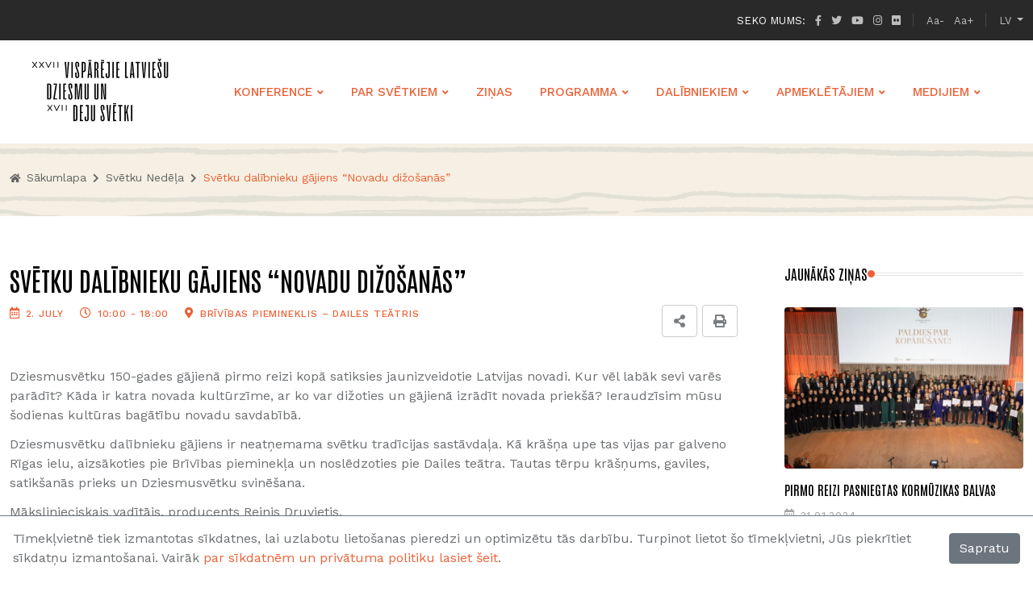

--- FILE ---
content_type: text/html; charset=UTF-8
request_url: https://www.dziesmusvetki.lv/lv/programma/svetku-nedela/svetku-dalibnieku-gajiens-novadu-dizosanas/
body_size: 12905
content:
<!DOCTYPE html>
<html lang="lv">

<head>
<meta http-equiv="Content-Type" content="text/html;charset=UTF-8">
<link rel="icon" type="image/png" href="https://www.dziesmusvetki.lv/Uploads/2022/12/21/13/7013cde9-f507-471b-ad12-1f2c85657647.svg">
    <meta charset="UTF-8">
    <meta http-equiv="X-UA-Compatible" content="IE=edge">
    <meta name="viewport" content="width=device-width, initial-scale=1">
    <title>Svētku dalībnieku gājiens “Novadu dižošanās” — XXVII Vispārējie latviešu Dziesmu un XVII Deju svētki</title>

    <link rel="stylesheet" type="text/css" href="https://www.dziesmusvetki.lv/Template/dependencies/bootstrap/css/bootstrap.min.css">
    <link rel="stylesheet" type="text/css" href="https://www.dziesmusvetki.lv/Template/dependencies/fontawesome/css/all.min.css">
    <link rel="stylesheet" type="text/css" href="https://www.dziesmusvetki.lv/Template/dependencies/animate/animate.min.css">
    <link rel="stylesheet" type="text/css" href="https://www.dziesmusvetki.lv/Template/dependencies/swiper/css/swiper.min.css">
    <link rel="stylesheet" type="text/css" href="https://www.dziesmusvetki.lv/Template/dependencies/magnific-popup/css/magnific-popup.css">

    <link rel="stylesheet" type="text/css" href="https://www.dziesmusvetki.lv/Template/assets/scss/lightbox.css">
    <link rel="stylesheet" type="text/css" href="https://www.dziesmusvetki.lv/Template/assets/scss/style.css?_=1693484799">

</head>

<body data-node-id="41">

<div id="wrapper" class="wrapper">

    <div class="pre-loader" id="preloader">
        <div class="loader">
            <img style="width: 10vw" src="https://www.dziesmusvetki.lv/Template/media/logo.svg">
        </div>
    </div>

    <div id="main_content" class="footer-fixed">
        <div class="print-header d-none d-print-block">
            <img src="https://www.dziesmusvetki.lv/Template/media/logo-big.svg">
            <img src="https://www.dziesmusvetki.lv/Template/media/logo.svg">
        </div>
        <header class="rt-header sticky-on">

            <div id="sticky-placeholder"></div>

            <div class="topbar topbar-style-1" id="topbar-wrap">
                <div class="container">
                    <div class="row align-items-center">


                        <div class="col-lg-12">
                            <div class="rt-topbar-right">

                                <div class="social-wrap order-1 order-xl-0">
                                    <ul class="rt-top-social">
                                        <li class="follow">Seko mums:</li>
                                        <li class="social-item">
                                            <a href="https://www.facebook.com/Dziesmusvetki" class="social-link fb" target="_blank">
                                                <i class="fab fa-facebook-f"></i>
                                            </a>
                                        </li>
                                        <li class="social-item">
                                            <a href="https://twitter.com/Dziesmu_svetki" class="social-link tw" target="_blank">
                                                <i class="fab fa-twitter"></i>
                                            </a>
                                        </li>
                                        <li class="social-item">
                                            <a href="https://www.youtube.com/@dziesmusvetkiLV" class="social-link yt" target="_blank">
                                                <i class="fab fa-youtube"></i>
                                            </a>
                                        </li>
                                        <li class="social-item">
                                            <a href="https://www.instagram.com/dziesmusvetki/" class="social-link ig" target="_blank">
                                                <i class="fab fa-instagram"></i>
                                            </a>
                                        </li>
                                        <li class="social-item">
                                            <a href="https://www.flickr.com/photos/dziesmusvetki/albums" class="social-link fl" target="_blank">
                                                <i class="fab fa-flickr"></i>
                                            </a>
                                        </li>
                                    </ul>
                                </div>
                                <div class="meta-wrap rt-top-social order-0 order-xl-1 me-auto me-xl-0">
                                                                            <ul class="font-size-select d-none d-xl-flex">
                                            <li class="social-item">
                                                <a href="#" class="social-link fb" target="_blank">
                                                    Aa-
                                                </a>
                                            </li>
                                            <li class="social-item">
                                                <a href="#" class="social-link tw" target="_blank">
                                                    Aa+
                                                </a>
                                            </li>
                                        </ul>
                                                                        <ul class="rt-top-social">

                                        <li class="nav-item dropdown">
                                            <a class="nav-link dropdown-toggle" href="#" id="navbarDarkDropdownMenuLink" role="button" data-bs-toggle="dropdown" aria-expanded="false">
                                                LV
                                            </a>
                                            <ul class="dropdown-menu dropdown-menu-dark" aria-labelledby="navbarDarkDropdownMenuLink">
                                                                                                                                                                                                                                                                <li>
                                                            <a class="dropdown-item" href="https://www.dziesmusvetki.lv/en/">EN</a>
                                                        </li>
                                                                                                                                                                                                                <li>
                                                            <a class="dropdown-item" href="https://www.dziesmusvetki.lv/de/">DE</a>
                                                        </li>
                                                                                                                                                </ul>
                                        </li>
                                    </ul>
                                </div>

                            </div>
                        </div>

                    </div>
                </div>
            </div>

            <div class="header-main header-main-style-1 navbar-wrap" id="navbar-wrap">
                <div class="container">
                    <div class="row">
                        <div class="d-flex align-items-center justify-content-between">

                            <div class="site-branding">
                                <a class="dark-logo" href="https://www.dziesmusvetki.lv/lv/">
                                    <img width="340" height="157" style="width: 170px; margin: 22px 27px 27px 27px;" src="https://www.dziesmusvetki.lv/Template/media/logo-compact-170.png" alt="">
                                </a>
                            </div>

                            <div class="main-menu">
                                <nav class="main-menu__nav">
                                    <ul>
                                                                                                                                    <li class="main-menu__nav_sub list active">
                                                    <a class="animation" href="https://www.dziesmusvetki.lv/lv/konference/par-konferenci/">KONFERENCE</a>
                                                                                                            <ul class="main-menu__dropdown">
                                                                                                                            <li>
                                                                    <a href="https://www.dziesmusvetki.lv/lv/konference/par-konferenci/">Par konferenci</a>
                                                                                                                                    </li>
                                                                                                                            <li>
                                                                    <a href="https://www.dziesmusvetki.lv/lv/konference/prezentacijas/">Prezentācijas</a>
                                                                                                                                    </li>
                                                                                                                            <li>
                                                                    <a href="https://www.dziesmusvetki.lv/lv/konference/rezolucija/">Rezolūcija</a>
                                                                                                                                    </li>
                                                                                                                            <li>
                                                                    <a href="https://www.dziesmusvetki.lv/lv/konference/programma/">Programma</a>
                                                                                                                                    </li>
                                                                                                                            <li>
                                                                    <a href="https://www.dziesmusvetki.lv/lv/konference/registracija/">Reģistrācija</a>
                                                                                                                                    </li>
                                                                                                                            <li>
                                                                    <a href="https://www.dziesmusvetki.lv/lv/konference/ka-noklut/">Kā nokļūt</a>
                                                                                                                                    </li>
                                                                                                                            <li>
                                                                    <a href="https://www.dziesmusvetki.lv/lv/konference/pieejamiba/">Pieejamība</a>
                                                                                                                                    </li>
                                                                                                                            <li>
                                                                    <a href="https://www.dziesmusvetki.lv/lv/konference/tiesraide/">Video ieraksts</a>
                                                                                                                                    </li>
                                                                                                                            <li class="main-menu__nav_sub">
                                                                    <a href="https://www.dziesmusvetki.lv/lv/konference/raidieraksti/">Raidieraksti</a>
                                                                                                                                            <ul>
                                                                                                                                                            <li>
                                                                                    <a href="https://www.dziesmusvetki.lv/lv/konference/raidieraksti/dziesmusvetku-tiklos/">Dziesmusvētku pētniecības raidieraksts "Dziesmusvētku tīklos"</a>
                                                                                </li>
                                                                                                                                                            <li>
                                                                                    <a href="https://www.dziesmusvetki.lv/lv/konference/raidieraksti/dziesmu-svetku-biedribas-raidijumu-cikls-vetijums/">Dziesmu svētku biedrības raidījumu cikls "Vētījums"</a>
                                                                                </li>
                                                                                                                                                    </ul>
                                                                                                                                    </li>
                                                                                                                    </ul>
                                                                                                    </li>
                                                                                                                                                                                <li class="main-menu__nav_sub list active">
                                                    <a class="animation" href="https://www.dziesmusvetki.lv/lv/par-svetkiem/kontakti/">PAR SVĒTKIEM</a>
                                                                                                            <ul class="main-menu__dropdown">
                                                                                                                            <li>
                                                                    <a href="https://www.dziesmusvetki.lv/lv/par-svetkiem/kontakti/">Kontakti</a>
                                                                                                                                    </li>
                                                                                                                            <li>
                                                                    <a href="https://www.dziesmusvetki.lv/lv/par-svetkiem/skaties-un-klausies/">Skaties un klausies</a>
                                                                                                                                    </li>
                                                                                                                            <li>
                                                                    <a href="https://www.dziesmusvetki.lv/lv/par-svetkiem/vesture/">Vēsture</a>
                                                                                                                                    </li>
                                                                                                                            <li>
                                                                    <a href="https://www.dziesmusvetki.lv/lv/par-svetkiem/par-dziesmu-un-deju-svetkiem/">Par Dziesmu un deju svētkiem</a>
                                                                                                                                    </li>
                                                                                                                            <li>
                                                                    <a href="https://www.dziesmusvetki.lv/lv/par-svetkiem/svetku-katalogs/">Svētku katalogs</a>
                                                                                                                                    </li>
                                                                                                                            <li>
                                                                    <a href="https://www.dziesmusvetki.lv/lv/par-svetkiem/dziesmu-svetku-fotomirkli-mediju-foto/">Dziesmu Svētku fotomirkļi - mediju foto</a>
                                                                                                                                    </li>
                                                                                                                            <li>
                                                                    <a href="https://www.dziesmusvetki.lv/lv/par-svetkiem/infografikas/">Infografikas</a>
                                                                                                                                    </li>
                                                                                                                            <li>
                                                                    <a href="https://www.dziesmusvetki.lv/lv/par-svetkiem/dziesmusvetki-starptautiskos-medijos/">Dziesmusvētki starptautiskos medijos</a>
                                                                                                                                    </li>
                                                                                                                            <li>
                                                                    <a href="https://www.dziesmusvetki.lv/lv/par-svetkiem/svetku-zime/">Svētku zīme</a>
                                                                                                                                    </li>
                                                                                                                            <li class="main-menu__nav_sub">
                                                                    <a href="https://www.dziesmusvetki.lv/lv/par-svetkiem/biletes/">Biļetes</a>
                                                                                                                                            <ul>
                                                                                                                                                            <li>
                                                                                    <a href="https://www.dziesmusvetki.lv/lv/par-svetkiem/biletes/par-bezmaksas-koncertu-ieejas-kartem/">Par bezmaksas koncertu ieejas kartēm</a>
                                                                                </li>
                                                                                                                                                            <li>
                                                                                    <a href="https://www.dziesmusvetki.lv/lv/par-svetkiem/biletes/par-bilesu-tirdzniecibu/">Par biļešu tirdzniecību</a>
                                                                                </li>
                                                                                                                                                            <li>
                                                                                    <a href="https://www.dziesmusvetki.lv/lv/par-svetkiem/biletes/sedvietu-plani/">Sēdvietu plāni</a>
                                                                                </li>
                                                                                                                                                            <li>
                                                                                    <a href="https://www.dziesmusvetki.lv/lv/par-svetkiem/biletes/biezak-uzdotie-jautajumi/">Biežāk uzdotie jautājumi</a>
                                                                                </li>
                                                                                                                                                            <li>
                                                                                    <a href="https://www.dziesmusvetki.lv/lv/par-svetkiem/biletes/bilesu-izpirksana-iepriekseja-rezervacija-dalibniekiem/">Biļešu izpirkšana iepriekšējā rezervācijā - dalībniekiem</a>
                                                                                </li>
                                                                                                                                                    </ul>
                                                                                                                                    </li>
                                                                                                                            <li>
                                                                    <a href="https://www.dziesmusvetki.lv/lv/par-svetkiem/komanda/">Komanda</a>
                                                                                                                                    </li>
                                                                                                                            <li>
                                                                    <a href="https://www.dziesmusvetki.lv/lv/par-svetkiem/svetku-veikals/">Svētku veikals</a>
                                                                                                                                    </li>
                                                                                                                            <li class="main-menu__nav_sub">
                                                                    <a href="https://www.dziesmusvetki.lv/lv/par-svetkiem/noteikumi/">Noteikumi</a>
                                                                                                                                            <ul>
                                                                                                                                                            <li>
                                                                                    <a href="https://www.dziesmusvetki.lv/lv/par-svetkiem/noteikumi/personas-datu-aizsardzibas-noteikumi/">Personas datu aizsardzības noteikumi</a>
                                                                                </li>
                                                                                                                                                            <li>
                                                                                    <a href="https://www.dziesmusvetki.lv/lv/par-svetkiem/noteikumi/tirdzniecibas-noteikumi/">Tirdzniecības noteikumi</a>
                                                                                </li>
                                                                                                                                                    </ul>
                                                                                                                                    </li>
                                                                                                                    </ul>
                                                                                                    </li>
                                                                                                                                                                                <li class="list active">
                                                    <a class="animation" href="https://www.dziesmusvetki.lv/lv/zinas/">ZIŅAS</a>
                                                                                                    </li>
                                                                                                                                                                                <li class="main-menu__nav_sub list active">
                                                    <a class="animation" href="https://www.dziesmusvetki.lv/lv/programma/konference/">PROGRAMMA</a>
                                                                                                            <ul class="main-menu__dropdown">
                                                                                                                            <li>
                                                                    <a href="https://www.dziesmusvetki.lv/lv/programma/konference/">Konference</a>
                                                                                                                                    </li>
                                                                                                                            <li>
                                                                    <a href="https://www.dziesmusvetki.lv/lv/programma/svetku-nedela/">Svētku nedēļa</a>
                                                                                                                                    </li>
                                                                                                                            <li>
                                                                    <a href="https://www.dziesmusvetki.lv/lv/programma/pirms-svetkiem/">Pirms svētkiem</a>
                                                                                                                                    </li>
                                                                                                                    </ul>
                                                                                                    </li>
                                                                                                                                                                                <li class="main-menu__nav_sub list active">
                                                    <a class="animation" href="https://www.dziesmusvetki.lv/lv/dalibniekiem/dalibnieka-karte/">DALĪBNIEKIEM</a>
                                                                                                            <ul class="main-menu__dropdown">
                                                                                                                            <li>
                                                                    <a href="https://www.dziesmusvetki.lv/lv/dalibniekiem/dalibnieka-karte/">Noderīga informācija</a>
                                                                                                                                    </li>
                                                                                                                            <li>
                                                                    <a href="https://www.dziesmusvetki.lv/lv/dalibniekiem/meginajumu-grafiki/">Mēģinājumu grafiki</a>
                                                                                                                                    </li>
                                                                                                                            <li>
                                                                    <a href="https://www.dziesmusvetki.lv/lv/dalibniekiem/edinasana/">Ēdināšana un dzeramais ūdens</a>
                                                                                                                                    </li>
                                                                                                                            <li>
                                                                    <a href="https://www.dziesmusvetki.lv/lv/dalibniekiem/ipasie-piedavajumi/">Īpašie piedāvājumi</a>
                                                                                                                                    </li>
                                                                                                                            <li>
                                                                    <a href="https://www.dziesmusvetki.lv/lv/dalibniekiem/info-centri/">Info centri</a>
                                                                                                                                    </li>
                                                                                                                            <li>
                                                                    <a href="https://www.dziesmusvetki.lv/lv/dalibniekiem/noklusana/">Nokļūšana un satiksme</a>
                                                                                                                                    </li>
                                                                                                                            <li>
                                                                    <a href="https://www.dziesmusvetki.lv/lv/dalibniekiem/velo-skrejriteni/">Velo/skrejriteņi</a>
                                                                                                                                    </li>
                                                                                                                            <li>
                                                                    <a href="https://www.dziesmusvetki.lv/lv/dalibniekiem/dalibniekiem-ratinkreslos-ar-kustibu-traucejumiem/">Dalībniekiem ratiņkrēslos/ar kustību traucējumiem</a>
                                                                                                                                    </li>
                                                                                                                            <li>
                                                                    <a href="https://www.dziesmusvetki.lv/lv/dalibniekiem/senioriem/">Senioriem</a>
                                                                                                                                    </li>
                                                                                                                            <li>
                                                                    <a href="https://www.dziesmusvetki.lv/lv/dalibniekiem/maminam/">Māmiņām</a>
                                                                                                                                    </li>
                                                                                                                            <li class="main-menu__nav_sub">
                                                                    <a href="https://www.dziesmusvetki.lv/lv/dalibniekiem/norisu-vietu-plani/">Norišu vietu plāni</a>
                                                                                                                                            <ul>
                                                                                                                                                            <li>
                                                                                    <a href="https://www.dziesmusvetki.lv/lv/dalibniekiem/norisu-vietu-plani/daugavas-stadiona-plans/">Daugavas stadiona plāns</a>
                                                                                </li>
                                                                                                                                                            <li>
                                                                                    <a href="https://www.dziesmusvetki.lv/lv/dalibniekiem/norisu-vietu-plani/mezaparka-lielas-estrades-plans/">Mežaparka Lielās estrādes plāns</a>
                                                                                </li>
                                                                                                                                                    </ul>
                                                                                                                                    </li>
                                                                                                                            <li>
                                                                    <a href="https://www.dziesmusvetki.lv/lv/dalibniekiem/suveniri/">Suvenīri</a>
                                                                                                                                    </li>
                                                                                                                            <li>
                                                                    <a href="https://www.dziesmusvetki.lv/lv/dalibniekiem/ekspo/">EKSPO</a>
                                                                                                                                    </li>
                                                                                                                            <li class="main-menu__nav_sub">
                                                                    <a href="https://www.dziesmusvetki.lv/lv/dalibniekiem/noteikumi/">Noteikumi</a>
                                                                                                                                            <ul>
                                                                                                                                                            <li>
                                                                                    <a href="https://www.dziesmusvetki.lv/lv/dalibniekiem/noteikumi/piekrisanas-formas/">Piekrišanas formas</a>
                                                                                </li>
                                                                                                                                                            <li>
                                                                                    <a href="https://www.dziesmusvetki.lv/lv/dalibniekiem/noteikumi/dalibnieka-noteikumi/">Dalībnieka noteikumi</a>
                                                                                </li>
                                                                                                                                                            <li>
                                                                                    <a href="https://www.dziesmusvetki.lv/lv/dalibniekiem/noteikumi/kartibas-noteikumi/">Kārtības noteikumi</a>
                                                                                </li>
                                                                                                                                                            <li>
                                                                                    <a href="https://www.dziesmusvetki.lv/lv/dalibniekiem/noteikumi/lietotnes-noteikumi/">Lietotnes noteikumi</a>
                                                                                </li>
                                                                                                                                                            <li>
                                                                                    <a href="https://www.dziesmusvetki.lv/lv/dalibniekiem/noteikumi/personas-datu-aizsardzibas-noteikumi/">Personas datu aizsardzības noteikumi</a>
                                                                                </li>
                                                                                                                                                            <li>
                                                                                    <a href="https://www.dziesmusvetki.lv/lv/dalibniekiem/noteikumi/xxvii-visparejo-latviesu-dziesmu-un-xvii-deju-svetku-dalibnieku-dzivibas-apdrosinasanas-un-traumu-papildapdrosinasanas-noteikumi/">Svētku dalībnieku dzīvības apdrošināšanas un traumu papildapdrošināšanas noteikumi</a>
                                                                                </li>
                                                                                                                                                            <li>
                                                                                    <a href="https://www.dziesmusvetki.lv/lv/dalibniekiem/noteikumi/xxvii-visparejo-latviesu-dziesmu-un-xvii-deju-svetku-plassazinas-lidzeklu-akreditacijas-noteikumi/">Plašsaziņas līdzekļu akreditācijas noteikumi</a>
                                                                                </li>
                                                                                                                                                    </ul>
                                                                                                                                    </li>
                                                                                                                            <li>
                                                                    <a href="https://www.dziesmusvetki.lv/lv/dalibniekiem/skasu-rezultati/">Skašu rezultāti</a>
                                                                                                                                    </li>
                                                                                                                            <li>
                                                                    <a href="https://www.dziesmusvetki.lv/lv/dalibniekiem/apdrosinasana/">Apdrošināšana</a>
                                                                                                                                    </li>
                                                                                                                            <li>
                                                                    <a href="https://www.dziesmusvetki.lv/lv/dalibniekiem/par-svetku-dalibnieku-gajienu/">Par Svētku dalībnieku gājienu</a>
                                                                                                                                    </li>
                                                                                                                    </ul>
                                                                                                    </li>
                                                                                                                                                                                <li class="main-menu__nav_sub list active">
                                                    <a class="animation" href="https://www.dziesmusvetki.lv/lv/apmekletajiem/ieteikumi/">APMEKLĒTĀJIEM</a>
                                                                                                            <ul class="main-menu__dropdown">
                                                                                                                            <li>
                                                                    <a href="https://www.dziesmusvetki.lv/lv/apmekletajiem/ieteikumi/">Ieteikumi</a>
                                                                                                                                    </li>
                                                                                                                            <li>
                                                                    <a href="https://www.dziesmusvetki.lv/lv/apmekletajiem/ierasanas-laiks/">Ierašanās laiks</a>
                                                                                                                                    </li>
                                                                                                                            <li>
                                                                    <a href="https://www.dziesmusvetki.lv/lv/apmekletajiem/noklusana/">Nokļūšana un satiksme</a>
                                                                                                                                    </li>
                                                                                                                            <li>
                                                                    <a href="https://www.dziesmusvetki.lv/lv/apmekletajiem/mikromobilitate/">Velo/skrejriteņi</a>
                                                                                                                                    </li>
                                                                                                                            <li class="main-menu__nav_sub">
                                                                    <a href="https://www.dziesmusvetki.lv/lv/apmekletajiem/norisu-vietu-plani/">Norišu vietu plāni</a>
                                                                                                                                            <ul>
                                                                                                                                                            <li>
                                                                                    <a href="https://www.dziesmusvetki.lv/lv/apmekletajiem/norisu-vietu-plani/daugavas-stadiona-plans/">Daugavas stadiona plāns</a>
                                                                                </li>
                                                                                                                                                            <li>
                                                                                    <a href="https://www.dziesmusvetki.lv/lv/apmekletajiem/norisu-vietu-plani/mezaparka-lielas-estrades-plans/">Mežaparka Lielās estrādes plāns</a>
                                                                                </li>
                                                                                                                                                    </ul>
                                                                                                                                    </li>
                                                                                                                            <li>
                                                                    <a href="https://www.dziesmusvetki.lv/lv/apmekletajiem/bezmaksas-dzeramais-udens/">Bezmaksas dzeramais ūdens</a>
                                                                                                                                    </li>
                                                                                                                            <li>
                                                                    <a href="https://www.dziesmusvetki.lv/lv/apmekletajiem/svetku-pasakumu-programminas/">Svētku pasākumu programmiņas</a>
                                                                                                                                    </li>
                                                                                                                            <li>
                                                                    <a href="https://www.dziesmusvetki.lv/lv/apmekletajiem/gimenem-ar-berniem/">Ģimenēm ar bērniem</a>
                                                                                                                                    </li>
                                                                                                                            <li>
                                                                    <a href="https://www.dziesmusvetki.lv/lv/apmekletajiem/cilvekiem-ar-kustibu-traucejumiem/">Cilvēkiem ar kustību traucējumiem</a>
                                                                                                                                    </li>
                                                                                                                            <li>
                                                                    <a href="https://www.dziesmusvetki.lv/lv/apmekletajiem/labak-atstat-majas/">Labāk atstāt mājās</a>
                                                                                                                                    </li>
                                                                                                                            <li>
                                                                    <a href="https://www.dziesmusvetki.lv/lv/apmekletajiem/uzzinu-talrunis/">Uzziņu tālrunis</a>
                                                                                                                                    </li>
                                                                                                                            <li>
                                                                    <a href="https://www.dziesmusvetki.lv/lv/apmekletajiem/infocentri/">Infocentri</a>
                                                                                                                                    </li>
                                                                                                                            <li>
                                                                    <a href="https://www.dziesmusvetki.lv/lv/apmekletajiem/suveniri/">Suvenīri</a>
                                                                                                                                    </li>
                                                                                                                            <li>
                                                                    <a href="https://www.dziesmusvetki.lv/lv/apmekletajiem/foto-video/">Foto/video</a>
                                                                                                                                    </li>
                                                                                                                            <li>
                                                                    <a href="https://www.dziesmusvetki.lv/lv/apmekletajiem/droniem-ne/">Droniem - nē</a>
                                                                                                                                    </li>
                                                                                                                            <li>
                                                                    <a href="https://www.dziesmusvetki.lv/lv/apmekletajiem/publiskas-skatisanas-vietas/">Publiskās skatīšanās vietas</a>
                                                                                                                                    </li>
                                                                                                                            <li class="main-menu__nav_sub">
                                                                    <a href="https://www.dziesmusvetki.lv/lv/apmekletajiem/noteikumi/">Noteikumi</a>
                                                                                                                                            <ul>
                                                                                                                                                            <li>
                                                                                    <a href="https://www.dziesmusvetki.lv/lv/apmekletajiem/noteikumi/kartibas-noteikumi/">Kārtības noteikumi</a>
                                                                                </li>
                                                                                                                                                            <li>
                                                                                    <a href="https://www.dziesmusvetki.lv/lv/apmekletajiem/noteikumi/personas-datu-aizsardzibas-noteikumi/">Personas datu aizsardzības noteikumi</a>
                                                                                </li>
                                                                                                                                                    </ul>
                                                                                                                                    </li>
                                                                                                                    </ul>
                                                                                                    </li>
                                                                                                                                                                                <li class="main-menu__nav_sub list active">
                                                    <a class="animation" href="https://www.dziesmusvetki.lv/lv/medijiem/sazinai/">MEDIJIEM</a>
                                                                                                            <ul class="main-menu__dropdown">
                                                                                                                            <li>
                                                                    <a href="https://www.dziesmusvetki.lv/lv/medijiem/sazinai/">Saziņai</a>
                                                                                                                                    </li>
                                                                                                                            <li>
                                                                    <a href="https://www.dziesmusvetki.lv/lv/medijiem/preses-relizes/">Preses relīzes</a>
                                                                                                                                    </li>
                                                                                                                            <li>
                                                                    <a href="https://www.dziesmusvetki.lv/lv/medijiem/foto-video/">Foto/video</a>
                                                                                                                                    </li>
                                                                                                                            <li>
                                                                    <a href="https://www.dziesmusvetki.lv/lv/medijiem/akreditacija/">Akreditācija</a>
                                                                                                                                    </li>
                                                                                                                            <li>
                                                                    <a href="https://www.dziesmusvetki.lv/lv/medijiem/svetku-zime/">Svētku zīme</a>
                                                                                                                                    </li>
                                                                                                                    </ul>
                                                                                                    </li>
                                                                                                                                                                                                                                                                                                </ul>
                                </nav>
                            </div>

                            <ul class="header-action-items">
                                                                                            </ul>

                        </div>
                    </div>
                </div>
            </div>

        </header>
        <div class="rt-mobile-header mobile-sticky-on d-print-none">

            <div id="mobile-sticky-placeholder"></div>

            <div class="mobile-menu-bar-wrap" id="mobile-menu-bar-wrap">
                <div class="mobile-menu-bar">
                    <div class="logo">
                        <a href="https://www.dziesmusvetki.lv/lv/">
                            <img src="https://www.dziesmusvetki.lv/Template/media/logo-xhoriz.svg" alt="">
                        </a>
                    </div>
                    <span class="sidebarBtn">
                     <span class="bar"></span>
                     <span class="bar"></span>
                     <span class="bar"></span>
                     <span class="bar"></span>
                  </span>
                </div>
                <div class="rt-slide-nav">
                    <div class="offscreen-navigation">
                        <nav class="menu-main-primary-container">
                            <ul class="menu">
                                                                                                            <li class="list menu-item-has-children">
                                            <a class="animation" href="#">KONFERENCE</a>
                                                                                            <ul class="main-menu__dropdown sub-menu">
                                                                                                            <li>
                                                            <a href="https://www.dziesmusvetki.lv/lv/konference/par-konferenci/">Par konferenci</a>
                                                                                                                    </li>
                                                                                                            <li>
                                                            <a href="https://www.dziesmusvetki.lv/lv/konference/prezentacijas/">Prezentācijas</a>
                                                                                                                    </li>
                                                                                                            <li>
                                                            <a href="https://www.dziesmusvetki.lv/lv/konference/rezolucija/">Rezolūcija</a>
                                                                                                                    </li>
                                                                                                            <li>
                                                            <a href="https://www.dziesmusvetki.lv/lv/konference/programma/">Programma</a>
                                                                                                                    </li>
                                                                                                            <li>
                                                            <a href="https://www.dziesmusvetki.lv/lv/konference/registracija/">Reģistrācija</a>
                                                                                                                    </li>
                                                                                                            <li>
                                                            <a href="https://www.dziesmusvetki.lv/lv/konference/ka-noklut/">Kā nokļūt</a>
                                                                                                                    </li>
                                                                                                            <li>
                                                            <a href="https://www.dziesmusvetki.lv/lv/konference/pieejamiba/">Pieejamība</a>
                                                                                                                    </li>
                                                                                                            <li>
                                                            <a href="https://www.dziesmusvetki.lv/lv/konference/tiesraide/">Video ieraksts</a>
                                                                                                                    </li>
                                                                                                            <li class="list menu-item-has-children">
                                                            <a href="#">Raidieraksti</a>
                                                                                                                            <ul class="main-menu__dropdown sub-menu">
                                                                                                                                            <li>
                                                                            <a href="https://www.dziesmusvetki.lv/lv/konference/raidieraksti/dziesmusvetku-tiklos/">Dziesmusvētku pētniecības raidieraksts "Dziesmusvētku tīklos"</a>
                                                                        </li>
                                                                                                                                            <li>
                                                                            <a href="https://www.dziesmusvetki.lv/lv/konference/raidieraksti/dziesmu-svetku-biedribas-raidijumu-cikls-vetijums/">Dziesmu svētku biedrības raidījumu cikls "Vētījums"</a>
                                                                        </li>
                                                                                                                                    </ul>
                                                                                                                    </li>
                                                                                                    </ul>
                                                                                    </li>
                                                                                                                                                <li class="list menu-item-has-children">
                                            <a class="animation" href="#">PAR SVĒTKIEM</a>
                                                                                            <ul class="main-menu__dropdown sub-menu">
                                                                                                            <li>
                                                            <a href="https://www.dziesmusvetki.lv/lv/par-svetkiem/kontakti/">Kontakti</a>
                                                                                                                    </li>
                                                                                                            <li>
                                                            <a href="https://www.dziesmusvetki.lv/lv/par-svetkiem/skaties-un-klausies/">Skaties un klausies</a>
                                                                                                                    </li>
                                                                                                            <li>
                                                            <a href="https://www.dziesmusvetki.lv/lv/par-svetkiem/vesture/">Vēsture</a>
                                                                                                                    </li>
                                                                                                            <li>
                                                            <a href="https://www.dziesmusvetki.lv/lv/par-svetkiem/par-dziesmu-un-deju-svetkiem/">Par Dziesmu un deju svētkiem</a>
                                                                                                                    </li>
                                                                                                            <li>
                                                            <a href="https://www.dziesmusvetki.lv/lv/par-svetkiem/svetku-katalogs/">Svētku katalogs</a>
                                                                                                                    </li>
                                                                                                            <li>
                                                            <a href="https://www.dziesmusvetki.lv/lv/par-svetkiem/dziesmu-svetku-fotomirkli-mediju-foto/">Dziesmu Svētku fotomirkļi - mediju foto</a>
                                                                                                                    </li>
                                                                                                            <li>
                                                            <a href="https://www.dziesmusvetki.lv/lv/par-svetkiem/infografikas/">Infografikas</a>
                                                                                                                    </li>
                                                                                                            <li>
                                                            <a href="https://www.dziesmusvetki.lv/lv/par-svetkiem/dziesmusvetki-starptautiskos-medijos/">Dziesmusvētki starptautiskos medijos</a>
                                                                                                                    </li>
                                                                                                            <li>
                                                            <a href="https://www.dziesmusvetki.lv/lv/par-svetkiem/svetku-zime/">Svētku zīme</a>
                                                                                                                    </li>
                                                                                                            <li class="list menu-item-has-children">
                                                            <a href="#">Biļetes</a>
                                                                                                                            <ul class="main-menu__dropdown sub-menu">
                                                                                                                                            <li>
                                                                            <a href="https://www.dziesmusvetki.lv/lv/par-svetkiem/biletes/par-bezmaksas-koncertu-ieejas-kartem/">Par bezmaksas koncertu ieejas kartēm</a>
                                                                        </li>
                                                                                                                                            <li>
                                                                            <a href="https://www.dziesmusvetki.lv/lv/par-svetkiem/biletes/par-bilesu-tirdzniecibu/">Par biļešu tirdzniecību</a>
                                                                        </li>
                                                                                                                                            <li>
                                                                            <a href="https://www.dziesmusvetki.lv/lv/par-svetkiem/biletes/sedvietu-plani/">Sēdvietu plāni</a>
                                                                        </li>
                                                                                                                                            <li>
                                                                            <a href="https://www.dziesmusvetki.lv/lv/par-svetkiem/biletes/biezak-uzdotie-jautajumi/">Biežāk uzdotie jautājumi</a>
                                                                        </li>
                                                                                                                                            <li>
                                                                            <a href="https://www.dziesmusvetki.lv/lv/par-svetkiem/biletes/bilesu-izpirksana-iepriekseja-rezervacija-dalibniekiem/">Biļešu izpirkšana iepriekšējā rezervācijā - dalībniekiem</a>
                                                                        </li>
                                                                                                                                    </ul>
                                                                                                                    </li>
                                                                                                            <li>
                                                            <a href="https://www.dziesmusvetki.lv/lv/par-svetkiem/komanda/">Komanda</a>
                                                                                                                    </li>
                                                                                                            <li>
                                                            <a href="https://www.dziesmusvetki.lv/lv/par-svetkiem/svetku-veikals/">Svētku veikals</a>
                                                                                                                    </li>
                                                                                                            <li class="list menu-item-has-children">
                                                            <a href="#">Noteikumi</a>
                                                                                                                            <ul class="main-menu__dropdown sub-menu">
                                                                                                                                            <li>
                                                                            <a href="https://www.dziesmusvetki.lv/lv/par-svetkiem/noteikumi/personas-datu-aizsardzibas-noteikumi/">Personas datu aizsardzības noteikumi</a>
                                                                        </li>
                                                                                                                                            <li>
                                                                            <a href="https://www.dziesmusvetki.lv/lv/par-svetkiem/noteikumi/tirdzniecibas-noteikumi/">Tirdzniecības noteikumi</a>
                                                                        </li>
                                                                                                                                    </ul>
                                                                                                                    </li>
                                                                                                    </ul>
                                                                                    </li>
                                                                                                                                                <li class="list">
                                            <a class="animation" href="https://www.dziesmusvetki.lv/lv/zinas/">ZIŅAS</a>
                                                                                    </li>
                                                                                                                                                <li class="list menu-item-has-children">
                                            <a class="animation" href="#">PROGRAMMA</a>
                                                                                            <ul class="main-menu__dropdown sub-menu">
                                                                                                            <li>
                                                            <a href="https://www.dziesmusvetki.lv/lv/programma/konference/">Konference</a>
                                                                                                                    </li>
                                                                                                            <li>
                                                            <a href="https://www.dziesmusvetki.lv/lv/programma/svetku-nedela/">Svētku nedēļa</a>
                                                                                                                    </li>
                                                                                                            <li>
                                                            <a href="https://www.dziesmusvetki.lv/lv/programma/pirms-svetkiem/">Pirms svētkiem</a>
                                                                                                                    </li>
                                                                                                    </ul>
                                                                                    </li>
                                                                                                                                                <li class="list menu-item-has-children">
                                            <a class="animation" href="#">DALĪBNIEKIEM</a>
                                                                                            <ul class="main-menu__dropdown sub-menu">
                                                                                                            <li>
                                                            <a href="https://www.dziesmusvetki.lv/lv/dalibniekiem/dalibnieka-karte/">Noderīga informācija</a>
                                                                                                                    </li>
                                                                                                            <li>
                                                            <a href="https://www.dziesmusvetki.lv/lv/dalibniekiem/meginajumu-grafiki/">Mēģinājumu grafiki</a>
                                                                                                                    </li>
                                                                                                            <li>
                                                            <a href="https://www.dziesmusvetki.lv/lv/dalibniekiem/edinasana/">Ēdināšana un dzeramais ūdens</a>
                                                                                                                    </li>
                                                                                                            <li>
                                                            <a href="https://www.dziesmusvetki.lv/lv/dalibniekiem/ipasie-piedavajumi/">Īpašie piedāvājumi</a>
                                                                                                                    </li>
                                                                                                            <li>
                                                            <a href="https://www.dziesmusvetki.lv/lv/dalibniekiem/info-centri/">Info centri</a>
                                                                                                                    </li>
                                                                                                            <li>
                                                            <a href="https://www.dziesmusvetki.lv/lv/dalibniekiem/noklusana/">Nokļūšana un satiksme</a>
                                                                                                                    </li>
                                                                                                            <li>
                                                            <a href="https://www.dziesmusvetki.lv/lv/dalibniekiem/velo-skrejriteni/">Velo/skrejriteņi</a>
                                                                                                                    </li>
                                                                                                            <li>
                                                            <a href="https://www.dziesmusvetki.lv/lv/dalibniekiem/dalibniekiem-ratinkreslos-ar-kustibu-traucejumiem/">Dalībniekiem ratiņkrēslos/ar kustību traucējumiem</a>
                                                                                                                    </li>
                                                                                                            <li>
                                                            <a href="https://www.dziesmusvetki.lv/lv/dalibniekiem/senioriem/">Senioriem</a>
                                                                                                                    </li>
                                                                                                            <li>
                                                            <a href="https://www.dziesmusvetki.lv/lv/dalibniekiem/maminam/">Māmiņām</a>
                                                                                                                    </li>
                                                                                                            <li class="list menu-item-has-children">
                                                            <a href="#">Norišu vietu plāni</a>
                                                                                                                            <ul class="main-menu__dropdown sub-menu">
                                                                                                                                            <li>
                                                                            <a href="https://www.dziesmusvetki.lv/lv/dalibniekiem/norisu-vietu-plani/daugavas-stadiona-plans/">Daugavas stadiona plāns</a>
                                                                        </li>
                                                                                                                                            <li>
                                                                            <a href="https://www.dziesmusvetki.lv/lv/dalibniekiem/norisu-vietu-plani/mezaparka-lielas-estrades-plans/">Mežaparka Lielās estrādes plāns</a>
                                                                        </li>
                                                                                                                                    </ul>
                                                                                                                    </li>
                                                                                                            <li>
                                                            <a href="https://www.dziesmusvetki.lv/lv/dalibniekiem/suveniri/">Suvenīri</a>
                                                                                                                    </li>
                                                                                                            <li>
                                                            <a href="https://www.dziesmusvetki.lv/lv/dalibniekiem/ekspo/">EKSPO</a>
                                                                                                                    </li>
                                                                                                            <li class="list menu-item-has-children">
                                                            <a href="#">Noteikumi</a>
                                                                                                                            <ul class="main-menu__dropdown sub-menu">
                                                                                                                                            <li>
                                                                            <a href="https://www.dziesmusvetki.lv/lv/dalibniekiem/noteikumi/piekrisanas-formas/">Piekrišanas formas</a>
                                                                        </li>
                                                                                                                                            <li>
                                                                            <a href="https://www.dziesmusvetki.lv/lv/dalibniekiem/noteikumi/dalibnieka-noteikumi/">Dalībnieka noteikumi</a>
                                                                        </li>
                                                                                                                                            <li>
                                                                            <a href="https://www.dziesmusvetki.lv/lv/dalibniekiem/noteikumi/kartibas-noteikumi/">Kārtības noteikumi</a>
                                                                        </li>
                                                                                                                                            <li>
                                                                            <a href="https://www.dziesmusvetki.lv/lv/dalibniekiem/noteikumi/lietotnes-noteikumi/">Lietotnes noteikumi</a>
                                                                        </li>
                                                                                                                                            <li>
                                                                            <a href="https://www.dziesmusvetki.lv/lv/dalibniekiem/noteikumi/personas-datu-aizsardzibas-noteikumi/">Personas datu aizsardzības noteikumi</a>
                                                                        </li>
                                                                                                                                            <li>
                                                                            <a href="https://www.dziesmusvetki.lv/lv/dalibniekiem/noteikumi/xxvii-visparejo-latviesu-dziesmu-un-xvii-deju-svetku-dalibnieku-dzivibas-apdrosinasanas-un-traumu-papildapdrosinasanas-noteikumi/">Svētku dalībnieku dzīvības apdrošināšanas un traumu papildapdrošināšanas noteikumi</a>
                                                                        </li>
                                                                                                                                            <li>
                                                                            <a href="https://www.dziesmusvetki.lv/lv/dalibniekiem/noteikumi/xxvii-visparejo-latviesu-dziesmu-un-xvii-deju-svetku-plassazinas-lidzeklu-akreditacijas-noteikumi/">Plašsaziņas līdzekļu akreditācijas noteikumi</a>
                                                                        </li>
                                                                                                                                    </ul>
                                                                                                                    </li>
                                                                                                            <li>
                                                            <a href="https://www.dziesmusvetki.lv/lv/dalibniekiem/skasu-rezultati/">Skašu rezultāti</a>
                                                                                                                    </li>
                                                                                                            <li>
                                                            <a href="https://www.dziesmusvetki.lv/lv/dalibniekiem/apdrosinasana/">Apdrošināšana</a>
                                                                                                                    </li>
                                                                                                            <li>
                                                            <a href="https://www.dziesmusvetki.lv/lv/dalibniekiem/par-svetku-dalibnieku-gajienu/">Par Svētku dalībnieku gājienu</a>
                                                                                                                    </li>
                                                                                                    </ul>
                                                                                    </li>
                                                                                                                                                <li class="list menu-item-has-children">
                                            <a class="animation" href="#">APMEKLĒTĀJIEM</a>
                                                                                            <ul class="main-menu__dropdown sub-menu">
                                                                                                            <li>
                                                            <a href="https://www.dziesmusvetki.lv/lv/apmekletajiem/ieteikumi/">Ieteikumi</a>
                                                                                                                    </li>
                                                                                                            <li>
                                                            <a href="https://www.dziesmusvetki.lv/lv/apmekletajiem/ierasanas-laiks/">Ierašanās laiks</a>
                                                                                                                    </li>
                                                                                                            <li>
                                                            <a href="https://www.dziesmusvetki.lv/lv/apmekletajiem/noklusana/">Nokļūšana un satiksme</a>
                                                                                                                    </li>
                                                                                                            <li>
                                                            <a href="https://www.dziesmusvetki.lv/lv/apmekletajiem/mikromobilitate/">Velo/skrejriteņi</a>
                                                                                                                    </li>
                                                                                                            <li class="list menu-item-has-children">
                                                            <a href="#">Norišu vietu plāni</a>
                                                                                                                            <ul class="main-menu__dropdown sub-menu">
                                                                                                                                            <li>
                                                                            <a href="https://www.dziesmusvetki.lv/lv/apmekletajiem/norisu-vietu-plani/daugavas-stadiona-plans/">Daugavas stadiona plāns</a>
                                                                        </li>
                                                                                                                                            <li>
                                                                            <a href="https://www.dziesmusvetki.lv/lv/apmekletajiem/norisu-vietu-plani/mezaparka-lielas-estrades-plans/">Mežaparka Lielās estrādes plāns</a>
                                                                        </li>
                                                                                                                                    </ul>
                                                                                                                    </li>
                                                                                                            <li>
                                                            <a href="https://www.dziesmusvetki.lv/lv/apmekletajiem/bezmaksas-dzeramais-udens/">Bezmaksas dzeramais ūdens</a>
                                                                                                                    </li>
                                                                                                            <li>
                                                            <a href="https://www.dziesmusvetki.lv/lv/apmekletajiem/svetku-pasakumu-programminas/">Svētku pasākumu programmiņas</a>
                                                                                                                    </li>
                                                                                                            <li>
                                                            <a href="https://www.dziesmusvetki.lv/lv/apmekletajiem/gimenem-ar-berniem/">Ģimenēm ar bērniem</a>
                                                                                                                    </li>
                                                                                                            <li>
                                                            <a href="https://www.dziesmusvetki.lv/lv/apmekletajiem/cilvekiem-ar-kustibu-traucejumiem/">Cilvēkiem ar kustību traucējumiem</a>
                                                                                                                    </li>
                                                                                                            <li>
                                                            <a href="https://www.dziesmusvetki.lv/lv/apmekletajiem/labak-atstat-majas/">Labāk atstāt mājās</a>
                                                                                                                    </li>
                                                                                                            <li>
                                                            <a href="https://www.dziesmusvetki.lv/lv/apmekletajiem/uzzinu-talrunis/">Uzziņu tālrunis</a>
                                                                                                                    </li>
                                                                                                            <li>
                                                            <a href="https://www.dziesmusvetki.lv/lv/apmekletajiem/infocentri/">Infocentri</a>
                                                                                                                    </li>
                                                                                                            <li>
                                                            <a href="https://www.dziesmusvetki.lv/lv/apmekletajiem/suveniri/">Suvenīri</a>
                                                                                                                    </li>
                                                                                                            <li>
                                                            <a href="https://www.dziesmusvetki.lv/lv/apmekletajiem/foto-video/">Foto/video</a>
                                                                                                                    </li>
                                                                                                            <li>
                                                            <a href="https://www.dziesmusvetki.lv/lv/apmekletajiem/droniem-ne/">Droniem - nē</a>
                                                                                                                    </li>
                                                                                                            <li>
                                                            <a href="https://www.dziesmusvetki.lv/lv/apmekletajiem/publiskas-skatisanas-vietas/">Publiskās skatīšanās vietas</a>
                                                                                                                    </li>
                                                                                                            <li class="list menu-item-has-children">
                                                            <a href="#">Noteikumi</a>
                                                                                                                            <ul class="main-menu__dropdown sub-menu">
                                                                                                                                            <li>
                                                                            <a href="https://www.dziesmusvetki.lv/lv/apmekletajiem/noteikumi/kartibas-noteikumi/">Kārtības noteikumi</a>
                                                                        </li>
                                                                                                                                            <li>
                                                                            <a href="https://www.dziesmusvetki.lv/lv/apmekletajiem/noteikumi/personas-datu-aizsardzibas-noteikumi/">Personas datu aizsardzības noteikumi</a>
                                                                        </li>
                                                                                                                                    </ul>
                                                                                                                    </li>
                                                                                                    </ul>
                                                                                    </li>
                                                                                                                                                <li class="list menu-item-has-children">
                                            <a class="animation" href="#">MEDIJIEM</a>
                                                                                            <ul class="main-menu__dropdown sub-menu">
                                                                                                            <li>
                                                            <a href="https://www.dziesmusvetki.lv/lv/medijiem/sazinai/">Saziņai</a>
                                                                                                                    </li>
                                                                                                            <li>
                                                            <a href="https://www.dziesmusvetki.lv/lv/medijiem/preses-relizes/">Preses relīzes</a>
                                                                                                                    </li>
                                                                                                            <li>
                                                            <a href="https://www.dziesmusvetki.lv/lv/medijiem/foto-video/">Foto/video</a>
                                                                                                                    </li>
                                                                                                            <li>
                                                            <a href="https://www.dziesmusvetki.lv/lv/medijiem/akreditacija/">Akreditācija</a>
                                                                                                                    </li>
                                                                                                            <li>
                                                            <a href="https://www.dziesmusvetki.lv/lv/medijiem/svetku-zime/">Svētku zīme</a>
                                                                                                                    </li>
                                                                                                    </ul>
                                                                                    </li>
                                                                                                                                                                                                                                        </ul>
                        </nav>
                    </div>
                </div>
            </div>

        </div>

        <main>

<div class="banner inner-banner" id="br-ban">
    <div class="container">
        <nav class="rt-breadcrumb-wrap" aria-label="breadcrumb">
            <ol class="breadcrumb">
                <li class="breadcrumb-item">
                    <a href="https://www.dziesmusvetki.lv/lv/">
                        <i class="fas fa-home"></i>
                        Sākumlapa
                    </a>
                </li>

                <li class="breadcrumb-item">
                    <a href="https://www.dziesmusvetki.lv/lv/programma/svetku-nedela/">
                        Svētku nedēļa
                    </a>
                </li>
                <li class="breadcrumb-item active" aria-current="page">
                    <span class="rt-text-truncate">Svētku dalībnieku gājiens “Novadu dižošanās”</span>
                </li>
            </ol>
        </nav>
    </div>
</div>
<section class="rt-sidebar-section-layout-2">
    <div class="container">
        <div class="row gutter-40 sticky-coloum-wrap">

            <div class="col-xl-9 sticky-coloum-item col-print-12">
                <div class="rt-left-sidebar-sapcer-5">

                    <div class="rt-main-post-single grid-meta">

                        <!-- start post header -->
                        <div class="post-header">
                            <h1 class="title h2">
                                Svētku dalībnieku gājiens “Novadu dižošanās”
                            </h1>

                            <div class="share-box-area">
                                <div class="left-area">
                                    <div class="post-meta">
                                        <ul>
                                            <li>
                                                <span class="rt-meta meta-primary">
                                                   <i class="far fa-calendar-alt icon"></i>
                                                                                                                                                                                                                     2. July                                                                                                  </span>
                                            </li>
                                            <li>
                                                <span class="rt-meta meta-primary">
                                                   <i class="far fa-clock icon"></i>
                                                                                                        10:00                                                       -                                                       18:00                                                                                                  </span>
                                            </li>
                                                                                        <li>
                                                <span class="rt-meta meta-primary">
                                                   <i class="fas fa-map-marker-alt icon"></i>
                                                    Brīvības piemineklis  – Dailes teātris
                                                </span>
                                            </li>
                                                                                    </ul>
                                    </div>
                                </div>
                                <div class="right-area">
                                    <ul class="social-share-style-1 layout-2 mb--10">
                                        <li>
                                            <a target="_blank" href="#" onclick="navigator.share({url: document.location.href, text: document.title})">
                                                <i class="social-icon fas fa-share-alt"></i>
                                            </a>
                                        </li>
                                        <li>
                                            <a target="_blank" href="#" onclick="window.print()">
                                                <i class="social-icon fas fa-print"></i>
                                            </a>
                                        </li>

                                    </ul>
                                </div>
                            </div>
                        </div>

                        
                        <div class="post-body">
                                                                                                        <p><span style="font-weight: 400;">Dziesmusvētku 150-gades gājienā pirmo reizi kopā satiksies jaunizveidotie Latvijas novadi. Kur vēl labāk sevi varēs parādīt? Kāda ir katra novada kultūrzīme, ar ko var dižoties un gājienā izrādīt novada priekšā? Ieraudzīsim mūsu šodienas kultūras bagātību novadu savdabībā. </span></p>
<p><span style="font-weight: 400;">Dziesmusvētku dalībnieku gājiens ir neatņemama svētku tradīcijas sastāvdaļa. Kā krāšņa upe tas vijas par galveno Rīgas ielu, aizsākoties pie Brīvības pieminekļa un noslēdzoties pie Dailes teātra. Tautas tērpu krāšņums, gaviles, satikšanās prieks un Dziesmusvētku svinēšana.</span></p>
<p>Mākslinieciskais vadītājs, producents Reinis Druvietis.</p>
<p><a href="https://www.dziesmusvetki.lv/lv/dalibniekiem/par-svetku-dalibnieku-gajienu/" data-local="1">VAIRĀK INFORMĀCIJAS PAR GĀJIENU</a></p>
<p><strong>Bezmaksas</strong></p>
<p>Ērtākai gājiena vērošanai iespējams iegādāties laika perioda biļeti numurētā sēdvietā īpašā skatītāju tribīnē. Biļetes derīguma laiks 1 stunda 50 minūtes.<br>Ja vēlaties gājienu tribīnē vērot ilgāk, jāiegādājas biļete uz nākamo laika periodu.<strong><br>Biļetes cena tribīnē: EUR 25.-</strong></p>
<p><strong>TIEŠRAIDE: LTV1, LTV7, LSM.lv, LMT STRAUME, LR1</strong></p>
<p> </p>
<p> </p>
<p> </p>
                                                                    <div class="video video-iframe">
                                                    <div class="embed" style="--ar-w: 16; --ar-h: 9;">
                                <iframe src="https://viedtelevizija.lv/embed/svetku-dalibnieku-gajiens-novadu-dizosanas" frameborder="0" allow="accelerometer; autoplay; clipboard-write; encrypted-media; gyroscope; picture-in-picture" allowfullscreen></iframe>
                            </div>
                                            </div>
                                        
                            
                                                            <h6>
<i class="fas fa-map-marker-alt icon"></i> Norises vieta</h6>
                                <div class="ratio ratio-16x9 mt-3">
                                    <iframe src="https://www.google.com/maps/embed?pb=!1m18!1m12!1m3!1d2175.8430356171466!2d24.111115616415596!3d56.95149048089089!2m3!1f0!2f0!3f0!3m2!1i1024!2i768!4f13.1!3m3!1m2!1s0x46eecfd1742cc3a1%3A0x25408000f2434681!2sBr%C4%ABv%C4%ABbas%20piemineklis!5e0!3m2!1slv!2slv!4v1672851073333!5m2!1slv!2slv" width="600" height="450" style="border:0;" allowfullscreen="" loading="lazy" referrerpolicy="no-referrer-when-downgrade"></iframe>
                                </div>
                                                    </div>

                    </div>
                </div>
            </div>

            <div class="col-lg-3 mx-auto sticky-coloum-item d-print-none">
    <div class="rt-sidebar sticky-wrap">

        
                    <div class="sidebar-wrap mb--40">
                <h2 class="rt-section-heading style-2 mb--30">
                    <span class="rt-section-text">Jaunākās ziņas </span>
                    <span class="rt-section-dot"></span>
                    <span class="rt-section-line"></span>
                </h2>
                <div class="row rt-gutter-10">

                                            <div class="col-6 col-lg-12">
                            <div class="rt-post-grid post-grid-md grid-meta">
                                                                    <div class="post-img">
                                        <a href="https://www.dziesmusvetki.lv/lv/zinas/pirmo-reizi-pasniegtas-kormuzikas-balvas/">
                                            <img src="https://www.dziesmusvetki.lv/Uploads/2024/01/21/08/f44331a1-bb62-460e-be36-df8581ada777.jpg" alt="post" width="343" height="250">
                                        </a>
                                    </div>
                                                                <div class="post-content">
                                    <h4 class="post-title">
                                        <a href="https://www.dziesmusvetki.lv/lv/zinas/pirmo-reizi-pasniegtas-kormuzikas-balvas/">
                                            Pirmo reizi pasniegtas Kormūzikas balvas
                                        </a>
                                    </h4>
                                    <span class="rt-meta">
                                             <i class="far fa-calendar-alt icon"></i>
                                             21.01.2024.
                                          </span>
                                </div>
                            </div>
                        </div>
                                            <div class="col-6 col-lg-12">
                            <div class="rt-post-grid post-grid-md grid-meta">
                                                                    <div class="post-img">
                                        <a href="https://www.dziesmusvetki.lv/lv/zinas/sonedel-pasniegs-kormuzikas-balvu-muza-balva-jekabam-ozolinam/">
                                            <img src="https://www.dziesmusvetki.lv/Uploads/2024/01/16/15/3d8ac2dc-fcd7-44f7-8514-35c519cdb1b5.jpg" alt="post" width="343" height="250">
                                        </a>
                                    </div>
                                                                <div class="post-content">
                                    <h4 class="post-title">
                                        <a href="https://www.dziesmusvetki.lv/lv/zinas/sonedel-pasniegs-kormuzikas-balvu-muza-balva-jekabam-ozolinam/">
                                            ŠONEDĒĻ PASNIEGS KORMŪZIKAS BALVU.  MŪŽA BALVA – JĒKABAM OZOLIŅAM
                                        </a>
                                    </h4>
                                    <span class="rt-meta">
                                             <i class="far fa-calendar-alt icon"></i>
                                             16.01.2024.
                                          </span>
                                </div>
                            </div>
                        </div>
                                            <div class="col-6 col-lg-12">
                            <div class="rt-post-grid post-grid-md grid-meta">
                                                                    <div class="post-img">
                                        <a href="https://www.dziesmusvetki.lv/lv/zinas/vebinars-par-autortiesibu-un-blakustiesibu-jautajumiem-sadarbiba-ar-akka-laa-un-laipa/">
                                            <img src="https://www.dziesmusvetki.lv/Uploads/2024/01/09/16/9b41e222-3f0e-4196-a7f2-540a0291722f.png" alt="post" width="343" height="250">
                                        </a>
                                    </div>
                                                                <div class="post-content">
                                    <h4 class="post-title">
                                        <a href="https://www.dziesmusvetki.lv/lv/zinas/vebinars-par-autortiesibu-un-blakustiesibu-jautajumiem-sadarbiba-ar-akka-laa-un-laipa/">
                                            Vebinārs par autortiesību un blakustiesību jautājumiem sadarbībā ar AKKA/Laa un LaIPA
                                        </a>
                                    </h4>
                                    <span class="rt-meta">
                                             <i class="far fa-calendar-alt icon"></i>
                                             09.01.2024.
                                          </span>
                                </div>
                            </div>
                        </div>
                                            <div class="col-6 col-lg-12">
                            <div class="rt-post-grid post-grid-md grid-meta">
                                                                    <div class="post-img">
                                        <a href="https://www.dziesmusvetki.lv/lv/zinas/pirmo-reizi-tiks-pasniegta-kormuzikas-balva-aicinajums-pieteikt-pretendentus/">
                                            <img src="https://www.dziesmusvetki.lv/Uploads/2023/12/14/21/de385c42-1185-4a1b-b452-6423b9f4cab6.jpg" alt="post" width="343" height="250">
                                        </a>
                                    </div>
                                                                <div class="post-content">
                                    <h4 class="post-title">
                                        <a href="https://www.dziesmusvetki.lv/lv/zinas/pirmo-reizi-tiks-pasniegta-kormuzikas-balva-aicinajums-pieteikt-pretendentus/">
                                            Pirmo reizi tiks pasniegta Kormūzikas balva. Aicinājums pieteikt pretendentus
                                        </a>
                                    </h4>
                                    <span class="rt-meta">
                                             <i class="far fa-calendar-alt icon"></i>
                                             14.12.2023.
                                          </span>
                                </div>
                            </div>
                        </div>
                                            <div class="col-6 col-lg-12">
                            <div class="rt-post-grid post-grid-md grid-meta">
                                                                    <div class="post-img">
                                        <a href="https://www.dziesmusvetki.lv/lv/zinas/muziba-devies-dziesmu-un-deju-svetku-goda-virsdirigents-janis-zirnis/">
                                            <img src="https://www.dziesmusvetki.lv/Uploads/2023/12/02/20/9d741b6d-ff1b-43e4-8697-74394fe35a0f.jpg" alt="post" width="343" height="250">
                                        </a>
                                    </div>
                                                                <div class="post-content">
                                    <h4 class="post-title">
                                        <a href="https://www.dziesmusvetki.lv/lv/zinas/muziba-devies-dziesmu-un-deju-svetku-goda-virsdirigents-janis-zirnis/">
                                            Mūžībā devies Dziesmu un deju svētku Goda virsdiriģents Jānis Zirnis
                                        </a>
                                    </h4>
                                    <span class="rt-meta">
                                             <i class="far fa-calendar-alt icon"></i>
                                             02.12.2023.
                                          </span>
                                </div>
                            </div>
                        </div>
                                            <div class="col-6 col-lg-12">
                            <div class="rt-post-grid post-grid-md grid-meta">
                                                                    <div class="post-img">
                                        <a href="https://www.dziesmusvetki.lv/lv/zinas/danijas-latviesu-cels-uz-dziesmu-un-deju-svetkiem-dokumentala-isfilma-kopa-ar-savejiem/">
                                            <img src="https://www.dziesmusvetki.lv/Uploads/2023/11/22/15/0180fc51-aaa0-4649-8f6d-69038370a784.jpg" alt="post" width="343" height="250">
                                        </a>
                                    </div>
                                                                <div class="post-content">
                                    <h4 class="post-title">
                                        <a href="https://www.dziesmusvetki.lv/lv/zinas/danijas-latviesu-cels-uz-dziesmu-un-deju-svetkiem-dokumentala-isfilma-kopa-ar-savejiem/">
                                            Dānijas latviešu ceļš uz Dziesmu un deju svētkiem - dokumentālā īsfilma "Kopā ar savējiem"
                                        </a>
                                    </h4>
                                    <span class="rt-meta">
                                             <i class="far fa-calendar-alt icon"></i>
                                             22.11.2023.
                                          </span>
                                </div>
                            </div>
                        </div>
                    
                </div>

            </div>
        
        
    </div>
    <!-- end rt-sidebar -->
</div>


        </div>
    </div>
</section>
</main>

<footer class="footer">

    <div class="footer-top footer-style-1">
        <div class="container">
            <div class="row gutter-30">

                <div class="col-lg-5 wow fadeInUp" data-wow-delay="200ms" data-wow-duration="800ms">
                    <div class="footer-widget">
                        <div class="row d-flex align-items-center">
                            <div class="logo footer-logo col-4">
                                <a class="dark-logo" href="https://www.dziesmusvetki.lv/lv/">
                                    <img width="162" height="52" src="https://www.dziesmusvetki.lv/Template/media/logo.svg" alt="">
                                </a>
                            </div>
                            <p class="text col-8">
                                XXVII Vispārējie latviešu Dziesmu un XVII Deju svētki, kas šoreiz notiek tradīcijas 150 gadu jubilejas zīmē, Rīgu pieskandinās no 2023. gada 30. jūnija līdz 9. jūlijam.
                            </p>
                        </div>
                        <ul class="footer-social gutter-15">
                            <li class="social-item">
                                <a href="https://www.facebook.com/Dziesmusvetki" class="social-link fb" target="_blank">
                                    <i class="fab fa-facebook-f"></i>
                                </a>
                            </li>
                            <li class="social-item">
                                <a href="https://twitter.com/Dziesmu_svetki" class="social-link tw" target="_blank">
                                    <i class="fab fa-twitter"></i>
                                </a>
                            </li>
                            <li class="social-item">
                                <a href="https://www.youtube.com/@dziesmusvetkiLV" class="social-link yt" target="_blank">
                                    <i class="fab fa-youtube"></i>
                                </a>
                            </li>
                            <li class="social-item">
                                <a href="https://www.instagram.com/dziesmusvetki/" class="social-link ig" target="_blank">
                                    <i class="fab fa-instagram"></i>
                                </a>
                            </li>
                            <li class="social-item">
                                <a href="https://www.flickr.com/photos/dziesmusvetki/albums" class="social-link fl" target="_blank">
                                    <i class="fab fa-flickr"></i>
                                </a>
                            </li>
                        </ul>
                    </div>
                </div>
                <div class="col-lg-6 offset-lg-1 wow fadeInUp footer-links" data-wow-delay="200ms" data-wow-duration="800ms">

                                                                                                        <div class="wow fadeInUp mb-3 justify-content-start footer-link-group" data-wow-delay="100ms" data-wow-duration="800ms">
                                    <div class="footer-widget">
                                        <h3 class="footer-widget-title">KONFERENCE</h3>

                                        <ul class="widget-list cat-list">
                                                                                            <li class="widget-list-item mb-2">
                                                    <a href="https://www.dziesmusvetki.lv/lv/konference/par-konferenci/" class="widget-list-link">
                                                        Par konferenci
                                                    </a>
                                                </li>
                                                                                            <li class="widget-list-item mb-2">
                                                    <a href="https://www.dziesmusvetki.lv/lv/konference/prezentacijas/" class="widget-list-link">
                                                        Prezentācijas
                                                    </a>
                                                </li>
                                                                                            <li class="widget-list-item mb-2">
                                                    <a href="https://www.dziesmusvetki.lv/lv/konference/rezolucija/" class="widget-list-link">
                                                        Rezolūcija
                                                    </a>
                                                </li>
                                                                                            <li class="widget-list-item mb-2">
                                                    <a href="https://www.dziesmusvetki.lv/lv/konference/programma/" class="widget-list-link">
                                                        Programma
                                                    </a>
                                                </li>
                                                                                            <li class="widget-list-item mb-2">
                                                    <a href="https://www.dziesmusvetki.lv/lv/konference/registracija/" class="widget-list-link">
                                                        Reģistrācija
                                                    </a>
                                                </li>
                                                                                            <li class="widget-list-item mb-2">
                                                    <a href="https://www.dziesmusvetki.lv/lv/konference/ka-noklut/" class="widget-list-link">
                                                        Kā nokļūt
                                                    </a>
                                                </li>
                                                                                            <li class="widget-list-item mb-2">
                                                    <a href="https://www.dziesmusvetki.lv/lv/konference/pieejamiba/" class="widget-list-link">
                                                        Pieejamība
                                                    </a>
                                                </li>
                                                                                            <li class="widget-list-item mb-2">
                                                    <a href="https://www.dziesmusvetki.lv/lv/konference/tiesraide/" class="widget-list-link">
                                                        Video ieraksts
                                                    </a>
                                                </li>
                                                                                            <li class="widget-list-item mb-2">
                                                    <a href="https://www.dziesmusvetki.lv/lv/konference/raidieraksti/" class="widget-list-link">
                                                        Raidieraksti
                                                    </a>
                                                </li>
                                                                                    </ul>
                                    </div>
                                </div>
                                                                                                                                                            <div class="wow fadeInUp mb-3 justify-content-start footer-link-group" data-wow-delay="100ms" data-wow-duration="800ms">
                                    <div class="footer-widget">
                                        <h3 class="footer-widget-title">PAR SVĒTKIEM</h3>

                                        <ul class="widget-list cat-list">
                                                                                            <li class="widget-list-item mb-2">
                                                    <a href="https://www.dziesmusvetki.lv/lv/par-svetkiem/kontakti/" class="widget-list-link">
                                                        Kontakti
                                                    </a>
                                                </li>
                                                                                            <li class="widget-list-item mb-2">
                                                    <a href="https://www.dziesmusvetki.lv/lv/par-svetkiem/skaties-un-klausies/" class="widget-list-link">
                                                        Skaties un klausies
                                                    </a>
                                                </li>
                                                                                            <li class="widget-list-item mb-2">
                                                    <a href="https://www.dziesmusvetki.lv/lv/par-svetkiem/vesture/" class="widget-list-link">
                                                        Vēsture
                                                    </a>
                                                </li>
                                                                                            <li class="widget-list-item mb-2">
                                                    <a href="https://www.dziesmusvetki.lv/lv/par-svetkiem/par-dziesmu-un-deju-svetkiem/" class="widget-list-link">
                                                        Par Dziesmu un deju svētkiem
                                                    </a>
                                                </li>
                                                                                            <li class="widget-list-item mb-2">
                                                    <a href="https://www.dziesmusvetki.lv/lv/par-svetkiem/svetku-katalogs/" class="widget-list-link">
                                                        Svētku katalogs
                                                    </a>
                                                </li>
                                                                                            <li class="widget-list-item mb-2">
                                                    <a href="https://www.dziesmusvetki.lv/lv/par-svetkiem/dziesmu-svetku-fotomirkli-mediju-foto/" class="widget-list-link">
                                                        Dziesmu Svētku fotomirkļi - mediju foto
                                                    </a>
                                                </li>
                                                                                            <li class="widget-list-item mb-2">
                                                    <a href="https://www.dziesmusvetki.lv/lv/par-svetkiem/infografikas/" class="widget-list-link">
                                                        Infografikas
                                                    </a>
                                                </li>
                                                                                            <li class="widget-list-item mb-2">
                                                    <a href="https://www.dziesmusvetki.lv/lv/par-svetkiem/dziesmusvetki-starptautiskos-medijos/" class="widget-list-link">
                                                        Dziesmusvētki starptautiskos medijos
                                                    </a>
                                                </li>
                                                                                            <li class="widget-list-item mb-2">
                                                    <a href="https://www.dziesmusvetki.lv/lv/par-svetkiem/svetku-zime/" class="widget-list-link">
                                                        Svētku zīme
                                                    </a>
                                                </li>
                                                                                            <li class="widget-list-item mb-2">
                                                    <a href="https://www.dziesmusvetki.lv/lv/par-svetkiem/biletes/" class="widget-list-link">
                                                        Biļetes
                                                    </a>
                                                </li>
                                                                                            <li class="widget-list-item mb-2">
                                                    <a href="https://www.dziesmusvetki.lv/lv/par-svetkiem/komanda/" class="widget-list-link">
                                                        Komanda
                                                    </a>
                                                </li>
                                                                                            <li class="widget-list-item mb-2">
                                                    <a href="https://www.dziesmusvetki.lv/lv/par-svetkiem/svetku-veikals/" class="widget-list-link">
                                                        Svētku veikals
                                                    </a>
                                                </li>
                                                                                            <li class="widget-list-item mb-2">
                                                    <a href="https://www.dziesmusvetki.lv/lv/par-svetkiem/noteikumi/" class="widget-list-link">
                                                        Noteikumi
                                                    </a>
                                                </li>
                                                                                    </ul>
                                    </div>
                                </div>
                                                                                                                                                                                                                                                            <div class="wow fadeInUp mb-3 justify-content-start footer-link-group" data-wow-delay="100ms" data-wow-duration="800ms">
                                    <div class="footer-widget">
                                        <h3 class="footer-widget-title">PROGRAMMA</h3>

                                        <ul class="widget-list cat-list">
                                                                                            <li class="widget-list-item mb-2">
                                                    <a href="https://www.dziesmusvetki.lv/lv/programma/konference/" class="widget-list-link">
                                                        Konference
                                                    </a>
                                                </li>
                                                                                            <li class="widget-list-item mb-2">
                                                    <a href="https://www.dziesmusvetki.lv/lv/programma/svetku-nedela/" class="widget-list-link">
                                                        Svētku nedēļa
                                                    </a>
                                                </li>
                                                                                            <li class="widget-list-item mb-2">
                                                    <a href="https://www.dziesmusvetki.lv/lv/programma/pirms-svetkiem/" class="widget-list-link">
                                                        Pirms svētkiem
                                                    </a>
                                                </li>
                                                                                    </ul>
                                    </div>
                                </div>
                                                                                                                                                            <div class="wow fadeInUp mb-3 justify-content-start footer-link-group" data-wow-delay="100ms" data-wow-duration="800ms">
                                    <div class="footer-widget">
                                        <h3 class="footer-widget-title">DALĪBNIEKIEM</h3>

                                        <ul class="widget-list cat-list">
                                                                                            <li class="widget-list-item mb-2">
                                                    <a href="https://www.dziesmusvetki.lv/lv/dalibniekiem/dalibnieka-karte/" class="widget-list-link">
                                                        Noderīga informācija
                                                    </a>
                                                </li>
                                                                                            <li class="widget-list-item mb-2">
                                                    <a href="https://www.dziesmusvetki.lv/lv/dalibniekiem/meginajumu-grafiki/" class="widget-list-link">
                                                        Mēģinājumu grafiki
                                                    </a>
                                                </li>
                                                                                            <li class="widget-list-item mb-2">
                                                    <a href="https://www.dziesmusvetki.lv/lv/dalibniekiem/edinasana/" class="widget-list-link">
                                                        Ēdināšana un dzeramais ūdens
                                                    </a>
                                                </li>
                                                                                            <li class="widget-list-item mb-2">
                                                    <a href="https://www.dziesmusvetki.lv/lv/dalibniekiem/ipasie-piedavajumi/" class="widget-list-link">
                                                        Īpašie piedāvājumi
                                                    </a>
                                                </li>
                                                                                            <li class="widget-list-item mb-2">
                                                    <a href="https://www.dziesmusvetki.lv/lv/dalibniekiem/info-centri/" class="widget-list-link">
                                                        Info centri
                                                    </a>
                                                </li>
                                                                                            <li class="widget-list-item mb-2">
                                                    <a href="https://www.dziesmusvetki.lv/lv/dalibniekiem/noklusana/" class="widget-list-link">
                                                        Nokļūšana un satiksme
                                                    </a>
                                                </li>
                                                                                            <li class="widget-list-item mb-2">
                                                    <a href="https://www.dziesmusvetki.lv/lv/dalibniekiem/velo-skrejriteni/" class="widget-list-link">
                                                        Velo/skrejriteņi
                                                    </a>
                                                </li>
                                                                                            <li class="widget-list-item mb-2">
                                                    <a href="https://www.dziesmusvetki.lv/lv/dalibniekiem/dalibniekiem-ratinkreslos-ar-kustibu-traucejumiem/" class="widget-list-link">
                                                        Dalībniekiem ratiņkrēslos/ar kustību traucējumiem
                                                    </a>
                                                </li>
                                                                                            <li class="widget-list-item mb-2">
                                                    <a href="https://www.dziesmusvetki.lv/lv/dalibniekiem/senioriem/" class="widget-list-link">
                                                        Senioriem
                                                    </a>
                                                </li>
                                                                                            <li class="widget-list-item mb-2">
                                                    <a href="https://www.dziesmusvetki.lv/lv/dalibniekiem/maminam/" class="widget-list-link">
                                                        Māmiņām
                                                    </a>
                                                </li>
                                                                                            <li class="widget-list-item mb-2">
                                                    <a href="https://www.dziesmusvetki.lv/lv/dalibniekiem/norisu-vietu-plani/" class="widget-list-link">
                                                        Norišu vietu plāni
                                                    </a>
                                                </li>
                                                                                            <li class="widget-list-item mb-2">
                                                    <a href="https://www.dziesmusvetki.lv/lv/dalibniekiem/suveniri/" class="widget-list-link">
                                                        Suvenīri
                                                    </a>
                                                </li>
                                                                                            <li class="widget-list-item mb-2">
                                                    <a href="https://www.dziesmusvetki.lv/lv/dalibniekiem/ekspo/" class="widget-list-link">
                                                        EKSPO
                                                    </a>
                                                </li>
                                                                                            <li class="widget-list-item mb-2">
                                                    <a href="https://www.dziesmusvetki.lv/lv/dalibniekiem/noteikumi/" class="widget-list-link">
                                                        Noteikumi
                                                    </a>
                                                </li>
                                                                                            <li class="widget-list-item mb-2">
                                                    <a href="https://www.dziesmusvetki.lv/lv/dalibniekiem/skasu-rezultati/" class="widget-list-link">
                                                        Skašu rezultāti
                                                    </a>
                                                </li>
                                                                                            <li class="widget-list-item mb-2">
                                                    <a href="https://www.dziesmusvetki.lv/lv/dalibniekiem/apdrosinasana/" class="widget-list-link">
                                                        Apdrošināšana
                                                    </a>
                                                </li>
                                                                                            <li class="widget-list-item mb-2">
                                                    <a href="https://www.dziesmusvetki.lv/lv/dalibniekiem/par-svetku-dalibnieku-gajienu/" class="widget-list-link">
                                                        Par Svētku dalībnieku gājienu
                                                    </a>
                                                </li>
                                                                                    </ul>
                                    </div>
                                </div>
                                                                                                                                                            <div class="wow fadeInUp mb-3 justify-content-start footer-link-group" data-wow-delay="100ms" data-wow-duration="800ms">
                                    <div class="footer-widget">
                                        <h3 class="footer-widget-title">APMEKLĒTĀJIEM</h3>

                                        <ul class="widget-list cat-list">
                                                                                            <li class="widget-list-item mb-2">
                                                    <a href="https://www.dziesmusvetki.lv/lv/apmekletajiem/ieteikumi/" class="widget-list-link">
                                                        Ieteikumi
                                                    </a>
                                                </li>
                                                                                            <li class="widget-list-item mb-2">
                                                    <a href="https://www.dziesmusvetki.lv/lv/apmekletajiem/ierasanas-laiks/" class="widget-list-link">
                                                        Ierašanās laiks
                                                    </a>
                                                </li>
                                                                                            <li class="widget-list-item mb-2">
                                                    <a href="https://www.dziesmusvetki.lv/lv/apmekletajiem/noklusana/" class="widget-list-link">
                                                        Nokļūšana un satiksme
                                                    </a>
                                                </li>
                                                                                            <li class="widget-list-item mb-2">
                                                    <a href="https://www.dziesmusvetki.lv/lv/apmekletajiem/mikromobilitate/" class="widget-list-link">
                                                        Velo/skrejriteņi
                                                    </a>
                                                </li>
                                                                                            <li class="widget-list-item mb-2">
                                                    <a href="https://www.dziesmusvetki.lv/lv/apmekletajiem/norisu-vietu-plani/" class="widget-list-link">
                                                        Norišu vietu plāni
                                                    </a>
                                                </li>
                                                                                            <li class="widget-list-item mb-2">
                                                    <a href="https://www.dziesmusvetki.lv/lv/apmekletajiem/bezmaksas-dzeramais-udens/" class="widget-list-link">
                                                        Bezmaksas dzeramais ūdens
                                                    </a>
                                                </li>
                                                                                            <li class="widget-list-item mb-2">
                                                    <a href="https://www.dziesmusvetki.lv/lv/apmekletajiem/svetku-pasakumu-programminas/" class="widget-list-link">
                                                        Svētku pasākumu programmiņas
                                                    </a>
                                                </li>
                                                                                            <li class="widget-list-item mb-2">
                                                    <a href="https://www.dziesmusvetki.lv/lv/apmekletajiem/gimenem-ar-berniem/" class="widget-list-link">
                                                        Ģimenēm ar bērniem
                                                    </a>
                                                </li>
                                                                                            <li class="widget-list-item mb-2">
                                                    <a href="https://www.dziesmusvetki.lv/lv/apmekletajiem/cilvekiem-ar-kustibu-traucejumiem/" class="widget-list-link">
                                                        Cilvēkiem ar kustību traucējumiem
                                                    </a>
                                                </li>
                                                                                            <li class="widget-list-item mb-2">
                                                    <a href="https://www.dziesmusvetki.lv/lv/apmekletajiem/labak-atstat-majas/" class="widget-list-link">
                                                        Labāk atstāt mājās
                                                    </a>
                                                </li>
                                                                                            <li class="widget-list-item mb-2">
                                                    <a href="https://www.dziesmusvetki.lv/lv/apmekletajiem/uzzinu-talrunis/" class="widget-list-link">
                                                        Uzziņu tālrunis
                                                    </a>
                                                </li>
                                                                                            <li class="widget-list-item mb-2">
                                                    <a href="https://www.dziesmusvetki.lv/lv/apmekletajiem/infocentri/" class="widget-list-link">
                                                        Infocentri
                                                    </a>
                                                </li>
                                                                                            <li class="widget-list-item mb-2">
                                                    <a href="https://www.dziesmusvetki.lv/lv/apmekletajiem/suveniri/" class="widget-list-link">
                                                        Suvenīri
                                                    </a>
                                                </li>
                                                                                            <li class="widget-list-item mb-2">
                                                    <a href="https://www.dziesmusvetki.lv/lv/apmekletajiem/foto-video/" class="widget-list-link">
                                                        Foto/video
                                                    </a>
                                                </li>
                                                                                            <li class="widget-list-item mb-2">
                                                    <a href="https://www.dziesmusvetki.lv/lv/apmekletajiem/droniem-ne/" class="widget-list-link">
                                                        Droniem - nē
                                                    </a>
                                                </li>
                                                                                            <li class="widget-list-item mb-2">
                                                    <a href="https://www.dziesmusvetki.lv/lv/apmekletajiem/publiskas-skatisanas-vietas/" class="widget-list-link">
                                                        Publiskās skatīšanās vietas
                                                    </a>
                                                </li>
                                                                                            <li class="widget-list-item mb-2">
                                                    <a href="https://www.dziesmusvetki.lv/lv/apmekletajiem/noteikumi/" class="widget-list-link">
                                                        Noteikumi
                                                    </a>
                                                </li>
                                                                                    </ul>
                                    </div>
                                </div>
                                                                                                                                                            <div class="wow fadeInUp mb-3 justify-content-start footer-link-group" data-wow-delay="100ms" data-wow-duration="800ms">
                                    <div class="footer-widget">
                                        <h3 class="footer-widget-title">MEDIJIEM</h3>

                                        <ul class="widget-list cat-list">
                                                                                            <li class="widget-list-item mb-2">
                                                    <a href="https://www.dziesmusvetki.lv/lv/medijiem/sazinai/" class="widget-list-link">
                                                        Saziņai
                                                    </a>
                                                </li>
                                                                                            <li class="widget-list-item mb-2">
                                                    <a href="https://www.dziesmusvetki.lv/lv/medijiem/preses-relizes/" class="widget-list-link">
                                                        Preses relīzes
                                                    </a>
                                                </li>
                                                                                            <li class="widget-list-item mb-2">
                                                    <a href="https://www.dziesmusvetki.lv/lv/medijiem/foto-video/" class="widget-list-link">
                                                        Foto/video
                                                    </a>
                                                </li>
                                                                                            <li class="widget-list-item mb-2">
                                                    <a href="https://www.dziesmusvetki.lv/lv/medijiem/akreditacija/" class="widget-list-link">
                                                        Akreditācija
                                                    </a>
                                                </li>
                                                                                            <li class="widget-list-item mb-2">
                                                    <a href="https://www.dziesmusvetki.lv/lv/medijiem/svetku-zime/" class="widget-list-link">
                                                        Svētku zīme
                                                    </a>
                                                </li>
                                                                                    </ul>
                                    </div>
                                </div>
                                                                                                                                                                
                </div>
            </div>
        </div>
    </div>

    <div class="footer-bottom">
        <div class="container">
            <div class="footer-bottom-area d-flex align-items-center justify-content-center">
                <p class="copyright-text mb-0 wow fadeInUp" data-wow-delay="200ms" data-wow-duration="0ms">
                    <span class="currentYear"></span> © visas tiesības aizsargātas
                </p>
            </div>
        </div>
    </div>

</footer>

</div>


<div id="template-search" class="template-search">
    <button type="button" class="close">×</button>
    <form class="search-form">
        <input type="search" value="" placeholder="Search">
        <button type="submit" class="search-btn btn-ghost style-1">
            <i class="flaticon-search"></i>
        </button>
    </form>
</div>

<a href="#" id="back-to-top">
    <i class="fas fa-angle-double-up"></i>
</a>

</div>

<script src="https://www.dziesmusvetki.lv/Template/dependencies/jquery/jquery.min.js"></script>
<script src="https://www.dziesmusvetki.lv/Template/dependencies/popper.js/popper.min.js"></script>
<script src="https://www.dziesmusvetki.lv/Template/dependencies/bootstrap/js/bootstrap.min.js"></script>
<script src="https://www.dziesmusvetki.lv/Template/dependencies/appear/appear.min.js"></script>
<script src="https://www.dziesmusvetki.lv/Template/dependencies/masonry/masonry.min.js"></script>
<script src="https://www.dziesmusvetki.lv/Template/dependencies/magnific-popup/js/magnific-popup.min.js"></script>
<script src="https://www.dziesmusvetki.lv/Template/dependencies/theia-sticky-sidebar/resize-sensor.min.js"></script>
<script src="https://www.dziesmusvetki.lv/Template/dependencies/theia-sticky-sidebar/theia-sticky-sidebar.min.js"></script>
<script src="https://www.dziesmusvetki.lv/Template/dependencies/validator/validator.min.js"></script>
<script src="https://www.dziesmusvetki.lv/Template/dependencies/tween-max/tween-max.js"></script>
<script src="https://www.dziesmusvetki.lv/Template/dependencies/wow/js/wow.min.js"></script>
<script src="https://www.dziesmusvetki.lv/Template/dependencies/vendor/lightbox.js"></script>
<script src="https://www.dziesmusvetki.lv/Template/dependencies/vendor/lg-video.js"></script>

<script src="https://www.dziesmusvetki.lv/Template/assets/js/moment-with-locales-min.js"></script>
<script src="https://www.dziesmusvetki.lv/Template/assets/js/rome.standalone.min.js"></script>
<script src="https://www.dziesmusvetki.lv/Template/assets/js/app.js?_=1673871807"></script>

    <div class="cookies" id="dsc" style="position:fixed;bottom:0;left:0;width:100%;background:white;z-index:1009;display:flex;padding:1em;align-items:center;border-top:1px solid var(--bs-secondary);">
<p style="margin-bottom:0;">Tīmekļvietnē tiek izmantotas sīkdatnes, lai uzlabotu lietošanas pieredzi un optimizētu tās darbību. Turpinot lietot šo tīmekļvietni, Jūs piekrītiet sīkdatņu izmantošanai. Vairāk <a href="https://www.dziesmusvetki.lv/lv/privatuma-politika-un-sikdatnes/">par sīkdatnēm un privātuma politiku lasiet šeit</a>.</p>
<button type="button" id="dsc-btn" class="btn btn-secondary me-0 me-md-14" style="margin-left:auto;">Sapratu</button>
</div>
    <script>
        document.getElementById('dsc-btn').addEventListener('click', function() {
            const xhr = new XMLHttpRequest();
            xhr.open("GET", '?dsc=1', true);
            xhr.send();
            const el = document.getElementById('dsc');
            el.parentNode.removeChild(el);
        });
    </script>

<!-- Google tag (gtag.js) -->
<script async src="https://www.googletagmanager.com/gtag/js?id=G-3E35TMTZDR"></script>
<script>
    window.dataLayer = window.dataLayer || [];

    function gtag() {
        dataLayer.push(arguments);
    }

    gtag('js', new Date());

    gtag('config', 'G-3E35TMTZDR');
</script>
</body>

</html>


--- FILE ---
content_type: text/html; charset=UTF-8
request_url: https://viedtelevizija.lv/embed/svetku-dalibnieku-gajiens-novadu-dizosanas
body_size: 1227
content:
<!doctype html>
<html lang="lv">
  <head>
    <base href="/">
    <meta charset="utf-8">
    <meta name="viewport" content="width=device-width">
    <link rel="icon" type="image/png" sizes="32x32" href="/assets/favicon-32x32.png">
    <link rel="apple-touch-icon" sizes="152x152" href="/assets/apple-touch-icon-152x152.png">
    <link rel="apple-touch-icon" sizes="180x180" href="/assets/apple-touch-icon-180x180.png">
    <link rel="manifest" href="/assets/manifest.json">
    <meta name="LMT Viedtelevīzija">
    <meta name="msapplication-config" content="/assets/browserconfig.xml">
    <meta name="version" content="">
    <link rel="stylesheet" href="/css/fonts.css" />
    <link rel="stylesheet" href="/css/clpp.css" />
    <meta name="facebook-domain-verification" content="b03l3gu7mawrm32x5ia92glma2q3wo" />
    <!-- Builds -->
    <!--app-head-->
    <script type="module" crossorigin src="/assets/main-CY8LhH0N.js"></script>
    <link rel="modulepreload" crossorigin href="/assets/play-C3KsRuKF.js">
    <link rel="stylesheet" crossorigin href="/assets/play-BJyyOPGm.css">
    <link rel="stylesheet" crossorigin href="/assets/main-C8uoGK2I.css">
  </head>
  <body>
    <noscript>
      <style>
        @font-face {
          font-family: 'Geometria';
          src: url('/fonts/geometrianarrow-light-webfont.woff') format('woff');
          font-weight: 300;
          font-style: normal;
        }
        body {
          background-color: #1a1c21;
          color: #fff;
          font-family: 'Geometria', sans-serif;
          font-size: 1.5rem;
          font-weight: 300;
          height: 100vh;
        }
        .text {
          display: flex;
          flex: 1;
          flex-direction: column;
          justify-content: center;
        }
        .wrapper {
          align-items: center;
          display: flex;
          flex-direction: column;
          height: 50%;
          padding-top: 2rem;
        }
      </style>
      <div class="wrapper">
        <div>
          <img src="/assets/logo.svg" alt="LMT Viedtelevīzija" width="100">
        </div>
        <div class="text">
          <p>Diemžēl LMT Viedtelevīzija nestrādā ar atslēgtu JavaScript. Lai turpinātu, ieslēdz JavaScript pārlūka iestatījumos.</p>
        </div>
      </div>
    </noscript>
    <div id="app"><!--app-html--></div>
    <div id="loader">
      <style>
          body {
              background-color: #1a1c21;
              color: #fff;
              font-family: 'Geometria', sans-serif;
              font-size: 1.5rem;
              font-weight: 300;
          }

          .inner {
              width: 100%;
              padding-top: 100%;
              position: relative;
          }

          .loader {
              border: 6px solid #6b6e72;
              border-radius: 50%;
              border-top: 6px solid #ee8409;
              width: 100%;
              height: 100%;
              position: absolute;
              left: 0;
              top: 0;
              animation: spin 1s linear infinite;
          }

          @keyframes spin {
              0% {
                  transform: rotate(0deg);
              }
              100% {
                  transform: rotate(360deg);
              }
          }

          .center {
              position: absolute;
              left: 0;
              top: 0;
              bottom: 0;
              right: 0;
              margin: auto;
              display: flex;
              align-items: center;
              width: 100px;
          }
      </style>
      <div class="center">
        <div class="inner">
          <div class="loader"></div>
        </div>
      </div>
    </div>
    <script id="build-reload">
      var buildReloadTimeout = setTimeout(function() {
        window.location.reload()
      }, 15000)
    </script>
  </body>
</html>


--- FILE ---
content_type: text/css
request_url: https://www.dziesmusvetki.lv/Template/assets/scss/style.css?_=1693484799
body_size: 28538
content:
@import"https://fonts.googleapis.com/css2?family=Work+Sans:ital,wght@0,300;0,400;0,500;0,700;0,900;1,400&display=swap";@import"https://fonts.googleapis.com/css2?family=Antonio:wght@300;400;500;600;700;800&display=swap";:root{--font-body: "Work Sans", sans-serif;--font-title: "Antonio", sans-serif;--font-awesome: "Font Awesome 5 Free";--color-primary: #ec6136;--color-primary-rgb: 41, 98, 255;--color-white: #fff;--color-white-rgb: 255, 255, 255;--color-black: #000;--color-black-rgb: 0, 0, 0;--color-border: #e5e5e5;--color-border-rgb: 229, 229, 229;--color-cat-normal: #7a7e83;--color-cat-normal-rgb: 122, 126, 131;--color-meta-normal: #a5a6aa;--color-meta-normal-rgb: 165, 166, 170;--color-gray: #f7f7f7;--color-gray-rgb: 247, 247, 247;--color-body: #6c6f72;--color-body-rgb: 108, 111, 114;--color-body-bg: #fff;--border-radius-xs: 4px;--border-radius-sm: 6px;--border-radius-md: 10px;--border-radius-lg: 15px;--border-radius-xl: 20px;--color-fb: #1559c2;--color-tw: #1ea9e9;--color-in: #3f729b;--color-vm: #2cc0eb;--color-pn: #3b5998;--color-wh: #43ce13;--color-dr: #f65e97;--color-dw: #ff6b10;--color-yu: #ed1d25}:root[data-theme=dark]{--color-white: #000;--color-white-rgb: 0, 0, 0;--color-black: #fff;--color-black-rgb: 255, 255, 255;--color-body: #d7d7d7;--color-body-rgb: 215, 215, 215;--color-body-bg: #101213;--color-border: #222121;--color-dark-bg_2: #171818}@-webkit-keyframes pulseShadowlgprimary{0%{-webkit-box-shadow:0 0 0 0 rgba(236,97,54,.7)}70%{-webkit-box-shadow:0 0 0 20px rgba(236,97,54,0)}100%{-webkit-box-shadow:0 0 0 0 rgba(236,97,54,0)}}@keyframes pulseShadowlgprimary{0%{-moz-box-shadow:0 0 0 0 rgba(236,97,54,.7);box-shadow:0 0 0 0 rgba(236,97,54,.7)}70%{-moz-box-shadow:0 0 0 20px rgba(236,97,54,0);box-shadow:0 0 0 20px rgba(236,97,54,0)}100%{-moz-box-shadow:0 0 0 0 rgba(236,97,54,0);box-shadow:0 0 0 0 rgba(236,97,54,0)}}@-webkit-keyframes pulseShadowsmwhite{0%{-webkit-box-shadow:0 0 0 0 rgba(255,255,255,.7)}70%{-webkit-box-shadow:0 0 0 10px rgba(255,255,255,0)}100%{-webkit-box-shadow:0 0 0 0 rgba(255,255,255,0)}}@keyframes pulseShadowsmwhite{0%{-moz-box-shadow:0 0 0 0 rgba(255,255,255,.7);box-shadow:0 0 0 0 rgba(255,255,255,.7)}70%{-moz-box-shadow:0 0 0 10px rgba(255,255,255,0);box-shadow:0 0 0 10px rgba(255,255,255,0)}100%{-moz-box-shadow:0 0 0 0 rgba(255,255,255,0);box-shadow:0 0 0 0 rgba(255,255,255,0)}}@-webkit-keyframes pulseShadowxlwhite{0%{-webkit-box-shadow:0 0 0 0 rgba(255,255,255,.7)}70%{-webkit-box-shadow:0 0 0 30px rgba(255,255,255,0)}100%{-webkit-box-shadow:0 0 0 0 rgba(255,255,255,0)}}@keyframes pulseShadowxlwhite{0%{-moz-box-shadow:0 0 0 0 rgba(255,255,255,.7);box-shadow:0 0 0 0 rgba(255,255,255,.7)}70%{-moz-box-shadow:0 0 0 30px rgba(255,255,255,0);box-shadow:0 0 0 30px rgba(255,255,255,0)}100%{-moz-box-shadow:0 0 0 0 rgba(255,255,255,0);box-shadow:0 0 0 0 rgba(255,255,255,0)}}@-webkit-keyframes pulseShadowlgwhite{0%{-webkit-box-shadow:0 0 0 0 rgba(255,255,255,.7)}70%{-webkit-box-shadow:0 0 0 15px rgba(255,255,255,0)}100%{-webkit-box-shadow:0 0 0 0 rgba(255,255,255,0)}}@keyframes pulseShadowlgwhite{0%{-moz-box-shadow:0 0 0 0 rgba(255,255,255,.7);box-shadow:0 0 0 0 rgba(255,255,255,.7)}70%{-moz-box-shadow:0 0 0 15px rgba(255,255,255,0);box-shadow:0 0 0 15px rgba(255,255,255,0)}100%{-moz-box-shadow:0 0 0 0 rgba(255,255,255,0);box-shadow:0 0 0 0 rgba(255,255,255,0)}}@-webkit-keyframes pulseShadowsmgray{0%{-webkit-box-shadow:0 0 0 0 rgba(172,172,172,.7)}70%{-webkit-box-shadow:0 0 0 10px rgba(172,172,172,0)}100%{-webkit-box-shadow:0 0 0 0 rgba(172,172,172,0)}}@keyframes pulseShadowsmgray{0%{-moz-box-shadow:0 0 0 0 rgba(172,172,172,.7);box-shadow:0 0 0 0 rgba(172,172,172,.7)}70%{-moz-box-shadow:0 0 0 10px rgba(172,172,172,0);box-shadow:0 0 0 10px rgba(172,172,172,0)}100%{-moz-box-shadow:0 0 0 0 rgba(172,172,172,0);box-shadow:0 0 0 0 rgba(172,172,172,0)}}@-webkit-keyframes pulseScale{0%{transform:translateX(-50%) translateY(-50%) translateZ(0) scale(1);opacity:1}100%{transform:translateX(-50%) translateY(-50%) translateZ(0) scale(1.5);opacity:0}}@keyframes pulseScale{0%{transform:translateX(-50%) translateY(-50%) translateZ(0) scale(1);opacity:1}100%{transform:translateX(-50%) translateY(-50%) translateZ(0) scale(1.5);opacity:0}}@-webkit-keyframes qode-button-cap-out{0%,50%{-webkit-transform:translateX(-35px) scaleX(-1);transform:translateX(-35px) scaleX(-1)}100%,51%{-webkit-transform:translateX(-13px) scaleX(1);transform:translateX(-13px) scaleX(1)}}@keyframes qode-button-cap-out{0%,50%{-webkit-transform:translateX(-35px) scaleX(-1);transform:translateX(-35px) scaleX(-1)}100%,51%{-webkit-transform:translateX(-13px) scaleX(1);transform:translateX(-13px) scaleX(1)}}@-webkit-keyframes qode-button-cap-fake-out{0%{-webkit-clip-path:inset(0 0 0 0);clip-path:inset(0 0 0 0)}49%,51%{-webkit-clip-path:inset(50% 0 50% 0);clip-path:inset(50% 0 50% 0)}100%{-webkit-clip-path:inset(0 0 0 0);clip-path:inset(0 0 0 0)}}@keyframes qode-button-cap-fake-out{0%{-webkit-clip-path:inset(0 0 0 0);clip-path:inset(0 0 0 0)}49%,51%{-webkit-clip-path:inset(50% 0 50% 0);clip-path:inset(50% 0 50% 0)}100%{-webkit-clip-path:inset(0 0 0 0);clip-path:inset(0 0 0 0)}}@-webkit-keyframes qode-button-cap{0%{-webkit-transform:translateX(-13px) scaleX(1);transform:translateX(-13px) scaleX(1);-webkit-clip-path:inset(0 0 0 0);clip-path:inset(0 0 0 0)}54%{-webkit-transform:translateX(-1px) scaleX(1);transform:translateX(-1px) scaleX(1);-webkit-clip-path:inset(50% 0 50% 0);clip-path:inset(50% 0 50% 0)}55%{-webkit-transform:translateX(-20px) scaleX(-1);transform:translateX(-20px) scaleX(-1);-webkit-clip-path:inset(50% 0 50% 0);clip-path:inset(50% 0 50% 0)}100%{-webkit-transform:translateX(-35px) scaleX(-1);transform:translateX(-35px) scaleX(-1);-webkit-clip-path:inset(0 0 0 0);clip-path:inset(0 0 0 0)}}@keyframes qode-button-cap{0%{-webkit-transform:translateX(-13px) scaleX(1);transform:translateX(-13px) scaleX(1);-webkit-clip-path:inset(0 0 0 0);clip-path:inset(0 0 0 0)}54%{-webkit-transform:translateX(-1px) scaleX(1);transform:translateX(-1px) scaleX(1);-webkit-clip-path:inset(50% 0 50% 0);clip-path:inset(50% 0 50% 0)}55%{-webkit-transform:translateX(-20px) scaleX(-1);transform:translateX(-20px) scaleX(-1);-webkit-clip-path:inset(50% 0 50% 0);clip-path:inset(50% 0 50% 0)}100%{-webkit-transform:translateX(-35px) scaleX(-1);transform:translateX(-35px) scaleX(-1);-webkit-clip-path:inset(0 0 0 0);clip-path:inset(0 0 0 0)}}@-webkit-keyframes qode-button-line{0%,100%{-webkit-transform:translateX(-13px) scaleX(1);transform:translateX(-13px) scaleX(1)}10%{-webkit-transform:translateX(-13px) scaleX(1);transform:translateX(-13px) scaleX(1)}46%,55%{-webkit-transform:translateX(0) scaleX(0.5);transform:translateX(0) scaleX(0.5)}99%{-webkit-transform:translateX(-13px) scaleX(0.6);transform:translateX(-13px) scaleX(0.6)}}@keyframes qode-button-line{0%,100%{-webkit-transform:translateX(-13px) scaleX(1);transform:translateX(-13px) scaleX(1)}10%{-webkit-transform:translateX(-13px) scaleX(1);transform:translateX(-13px) scaleX(1)}46%,55%{-webkit-transform:translateX(0) scaleX(0.5);transform:translateX(0) scaleX(0.5)}99%{-webkit-transform:translateX(-13px) scaleX(0.6);transform:translateX(-13px) scaleX(0.6)}}@keyframes toBottomFromTop{49%{transform:translateY(-100%)}50%{opacity:0;transform:translateY(100%)}51%{opacity:1}}@keyframes toTopFromBottom{49%{transform:translateY(100%)}50%{opacity:0;transform:translateY(-100%)}51%{opacity:1}}@keyframes toLeftFromRight{49%{transform:translateX(-100%)}50%{opacity:0;transform:translateX(100%)}51%{opacity:1}}@keyframes toRightFromLeft{49%{transform:translateX(100%)}50%{opacity:0;transform:translateX(-100%)}51%{opacity:1}}*{margin:0;padding:0;box-sizing:border-box}body{margin:0;padding:0;font-family:var(--font-body);font-size:1rem;line-height:1.5;color:var(--color-body);background-color:var(--color-body-bg)}main{position:relative;background-color:var(--color-white);transition:all .3s ease;-webkit-transition:all .3s ease;-moz-transition:all .3s ease;-ms-transition:all .3s ease;z-index:2}h1,h2,h3,h4,h5,h6{color:var(--color-black);font-family:var(--font-title);line-height:1.4;font-weight:500;text-transform:uppercase}h1{font-size:2.281rem;line-height:1.333}@media(max-width: 767px){h1{font-size:2rem}}h2{font-size:1.802rem}h3{font-size:1.424rem}h4{font-size:1.266rem}h5{font-size:1.125rem}h6{font-size:1rem}.mt--5{margin-top:5px !important}.pt--5{padding-top:5px !important}.mb--5{margin-bottom:5px !important}.pb--5{padding-bottom:5px !important}.mt--10{margin-top:10px !important}.pt--10{padding-top:10px !important}.mb--10{margin-bottom:10px !important}.pb--10{padding-bottom:10px !important}.mt--15{margin-top:15px !important}.pt--15{padding-top:15px !important}.mb--15{margin-bottom:15px !important}.pb--15{padding-bottom:15px !important}.mt--20{margin-top:20px !important}.pt--20{padding-top:20px !important}.mb--20{margin-bottom:20px !important}.pb--20{padding-bottom:20px !important}.mt--25{margin-top:25px !important}.pt--25{padding-top:25px !important}.mb--25{margin-bottom:25px !important}.pb--25{padding-bottom:25px !important}.mt--30{margin-top:30px !important}.pt--30{padding-top:30px !important}.mb--30{margin-bottom:30px !important}.pb--30{padding-bottom:30px !important}.mt--35{margin-top:35px !important}.pt--35{padding-top:35px !important}.mb--35{margin-bottom:35px !important}.pb--35{padding-bottom:35px !important}.mt--40{margin-top:40px !important}.pt--40{padding-top:40px !important}.mb--40{margin-bottom:40px !important}.pb--40{padding-bottom:40px !important}.mt--45{margin-top:45px !important}.pt--45{padding-top:45px !important}.mb--45{margin-bottom:45px !important}.pb--45{padding-bottom:45px !important}.mt--50{margin-top:50px !important}.pt--50{padding-top:50px !important}.mb--50{margin-bottom:50px !important}.pb--50{padding-bottom:50px !important}.mt--60{margin-top:60px !important}.pt--60{padding-top:60px !important}.mb--60{margin-bottom:60px !important}.pb--60{padding-bottom:60px !important}.mb--24{margin-bottom:24px !important}.gutter-10{margin-top:-5px !important;margin-bottom:-5px !important}.gutter-10>li,.gutter-10>div{padding-top:5px !important;padding-bottom:5px !important}.gutter-20{margin-top:-10px !important;margin-bottom:-10px !important}.gutter-20>li,.gutter-20>div{padding-top:10px !important;padding-bottom:10px !important}.gutter-30{margin-top:-15px !important;margin-bottom:-15px !important}.gutter-30>li,.gutter-30>div{padding-top:15px !important;padding-bottom:15px !important}.gutter-40{margin-top:-20px !important;margin-bottom:-20px !important}.gutter-40>li,.gutter-40>div{padding-top:20px !important;padding-bottom:20px !important}.gutter-50{margin-top:-25px !important;margin-bottom:-25px !important}.gutter-50>li,.gutter-50>div{padding-top:25px !important;padding-bottom:25px !important}.gutter-60{margin-top:-30px !important;margin-bottom:-30px !important}.gutter-60>li,.gutter-60>div{padding-top:30px !important;padding-bottom:30px !important}.gutter-70{margin-top:-35px !important;margin-bottom:-35px !important}.gutter-70>li,.gutter-70>div{padding-top:35px !important;padding-bottom:35px !important}.gutter-24{margin-top:-12px !important;margin-bottom:-12px !important}.gutter-24>li,.gutter-24>div{padding-top:12px !important;padding-bottom:12px !important}.gutter-15{margin-top:-7.5px !important;margin-bottom:-7.5px !important}.gutter-15>li,.gutter-15>div{padding-top:7.5px !important;padding-bottom:7.5px !important}.gutter-10{margin:-5px !important}.gutter-10>li,.gutter-10>div{padding:5px !important}.rt-gutter-5{margin:-2.5px !important}.rt-gutter-5>li,.rt-gutter-5>div{padding:2.5px !important}.rt-gutter-10{margin-left:-5px !important;margin-right:-5px !important}.rt-gutter-10>li,.rt-gutter-10>div{padding-left:5px !important;padding-right:5px !important}.text--primary{color:#ec6136 !important}.bg--primary{background-color:#ec6136 !important}.text--white{color:#fff !important}.bg--white{background-color:#fff !important}.text--black{color:#000 !important}.bg--black{background-color:#000 !important}.text--gray{color:#f7f7f7 !important}.bg--gray{background-color:#f7f7f7 !important}html{overflow-x:hidden !important;width:100%;height:100%;text-rendering:optimizeLegibility;scroll-behavior:smooth}ul,li{padding:0;margin:0;list-style:none}a:link,a:visited,a:focus{text-decoration:none;outline:0}a{color:var(--color-primary);display:inline-block;transition:all .3s ease;-webkit-transition:all .3s ease;-moz-transition:all .3s ease;-ms-transition:all .3s ease}a:hover{text-decoration:none;color:var(--color-primary)}img{max-width:100%;height:auto}input,textarea,select,:focus{outline:0;box-shadow:none}.no-padding{padding-left:0 !important;padding-right:0 !important}.no-padding-left{padding-left:0 !important}.no-padding-right{padding-right:0 !important}.section-padding{padding-top:80px;padding-bottom:80px}@media(max-width: 767px){.section-padding{padding-top:60px;padding-bottom:60px}}.section-padding-2{padding-top:130px;padding-bottom:130px}@media(max-width: 991px){.section-padding-2{padding:80px 0}}.inline-list{display:flex;align-items:center}section,.section{position:relative}@media(min-width: 1200px){.container,.container-lg,.container-md,.container-sm,.container-xl{max-width:1320px}}[class^=flaticon-]:before,[class*=" flaticon-"]:before,[class^=flaticon-]:after,[class*=" flaticon-"]:after{margin-left:0}#back-to-top{font-size:1rem;color:var(--color-white);background:var(--color-primary);width:40px;height:40px;line-height:40px;text-align:center;border-radius:5px;position:fixed;right:30px;bottom:30px;z-index:99;display:none;cursor:pointer;overflow:hidden}#back-to-top:hover{color:var(--color-white);background:#ac3510}#back-to-top:hover i{animation:toBottomFromTop .5s forwards}[data-theme=dark] #back-to-top{--color-white: #fff}@keyframes toBottomFromTop{49%{transform:translateY(-100%)}50%{opacity:0;transform:translateY(100%)}51%{opacity:1}}.rt-section-heading{display:flex;align-items:center;justify-content:space-between;margin-bottom:40px;margin-top:-3px;gap:16px;font-size:1.802rem}.rt-section-heading.style-2{font-size:1.0625rem;text-transform:uppercase;margin-top:0px}.rt-section-heading.style-3{font-size:1.625rem;text-transform:uppercase;margin-top:0px}.rt-section-heading.white-style .rt-section-text{color:var(--color-white)}.rt-section-heading.white-style .rt-section-line{border-color:#595959}[data-theme=dark] .rt-section-heading.white-style{--color-white: #fff}[data-theme=dark] .rt-section-heading.white-style .rt-section-line{border-color:var(--color-border)}.rt-section-heading .rt-section-dot{width:9px;height:9px;border-radius:50%;background-color:var(--color-primary);display:inline-block}.rt-section-heading .rt-section-line{border:1px solid var(--color-border);border-width:1px 0;-webkit-box-flex:1;-ms-flex-positive:1;flex-grow:1;height:4px}.rt-section-heading-style-2{margin-bottom:34px}.rt-section-heading-style-2 .sub-title{font-size:0.875rem;color:#646464;text-transform:uppercase;position:relative;padding-left:18px;font-weight:500;display:block;margin-bottom:20px}.rt-section-heading-style-2 .sub-title::before{content:"";position:absolute;left:0;top:50%;transform:translateY(-50%);width:8px;height:8px;border-radius:50%;background-color:var(--color-primary)}.rt-section-heading-style-2 .heading-tilte{margin-bottom:15px;font-size:1.802rem}.rt-section-heading-style-2 p{margin-bottom:10px}.rt-section-heading-style-2 p:last-of-type{margin-bottom:0}.rt-section-heading-style-2>.btn-wrap{margin-top:32px}[data-theme=dark] .rt-section-heading-style-2>.btn-wrap .rt-read-more-primary_2{border-color:rgba(0,0,0,0)}[data-theme=dark] .rt-section-heading-style-2>.btn-wrap .rt-read-more-primary_2:hover{border-color:rgba(0,0,0,0)}.post-body .row{--bs-gutter-y: 1.5rem}.meta-primary{color:#ec6136 !important}.image-link{display:block;width:100%;height:100%;position:absolute;z-index:1}.img-link{width:100%;height:100%}.fs-12{font-size:12px !important}.after-before,.insta-gallery .galleryitem>a::before,.footer.footer-style-3::after,.content-single-wrapper .product-img-view ul.tab-nav-list li a::before,.shop-box-style-1 .figure-box:before,.ft-video-section-style-1 .ft-video-bg::after,.video-slide::after,.video-box-style-1 .item-img::after,.rt-categories a::after,.rt-cart-item .item-img::after,.about-video-wrap-style-1 .item-img::after,.banner.banner-style-7::before,.banner.banner-style-7::after,.banner.author-banner::after,.banner.banner-style-3::after,.banner.banner-style-2::after,.header-main-style-7 .humburger-area::after{content:"";position:absolute;left:0;top:0;width:100%;height:100%}.border-with-spacer-1{border:1px solid var(--color-border);margin-bottom:35px}.rt-gradient-overaly{position:relative;z-index:1}.rt-gradient-overaly::after{content:"";position:absolute;left:0;bottom:0;width:100%;height:100%;background-image:linear-gradient(to bottom, rgba(0, 0, 0, 0) 0%, rgba(0, 0, 0, 0.2) 59%, rgba(0, 0, 0, 0.8) 100%);z-index:-1}.rt-post-cat-normal{font-size:0.75rem;text-transform:uppercase;letter-spacing:.05rem;font-weight:500;color:var(--color-cat-normal);display:inline-block;margin-bottom:10px}.rt-date{font-size:0.75rem;color:#8f8f8f;font-weight:500;display:inline-block}.post-xl .rt-date{color:#d0d0d0}.post-thumb .rt-date{color:var(--color-white)}.rt-date .icon{margin-right:2px}[data-theme=dark] .rt-date{--color-white: #fff}.rt-cat,.ft-workout,.ft-bodybuilding,.ft-yoga,.ft-fit,.ft-gym,.tr-bangladesh,.tr-canada,.tr-africa,.tr-america,.tr-asia,.tr-europe,.basketball,.sports,.swimming,.animations,.music,.politics,.cycling,.fighter,.animal,.racing,.travel,.mission,.technology,.football,.action,.food,.world,.ragbi,.fashion-black,.fashion,.life-style,.tennis,.rt-cat-primary{font-size:0.75rem;color:var(--color-white);font-weight:500;padding:0 8px;line-height:2;letter-spacing:.05rem;text-transform:uppercase;height:24px;display:inline-block;margin-bottom:20px}.rt-cat:hover,.ft-workout:hover,.ft-bodybuilding:hover,.ft-yoga:hover,.ft-fit:hover,.ft-gym:hover,.tr-bangladesh:hover,.tr-canada:hover,.tr-africa:hover,.tr-america:hover,.tr-asia:hover,.tr-europe:hover,.basketball:hover,.sports:hover,.swimming:hover,.animations:hover,.music:hover,.politics:hover,.cycling:hover,.fighter:hover,.animal:hover,.racing:hover,.travel:hover,.mission:hover,.technology:hover,.football:hover,.action:hover,.food:hover,.world:hover,.ragbi:hover,.fashion-black:hover,.fashion:hover,.life-style:hover,.tennis:hover,.rt-cat-primary:hover{color:var(--color-white)}[data-theme=dark] .rt-cat,[data-theme=dark] .ft-workout,[data-theme=dark] .ft-bodybuilding,[data-theme=dark] .ft-yoga,[data-theme=dark] .ft-fit,[data-theme=dark] .ft-gym,[data-theme=dark] .tr-bangladesh,[data-theme=dark] .tr-canada,[data-theme=dark] .tr-africa,[data-theme=dark] .tr-america,[data-theme=dark] .tr-asia,[data-theme=dark] .tr-europe,[data-theme=dark] .basketball,[data-theme=dark] .sports,[data-theme=dark] .swimming,[data-theme=dark] .animations,[data-theme=dark] .music,[data-theme=dark] .politics,[data-theme=dark] .cycling,[data-theme=dark] .fighter,[data-theme=dark] .animal,[data-theme=dark] .racing,[data-theme=dark] .travel,[data-theme=dark] .mission,[data-theme=dark] .technology,[data-theme=dark] .football,[data-theme=dark] .action,[data-theme=dark] .food,[data-theme=dark] .world,[data-theme=dark] .ragbi,[data-theme=dark] .fashion-black,[data-theme=dark] .fashion,[data-theme=dark] .life-style,[data-theme=dark] .tennis,[data-theme=dark] .rt-cat-primary{--color-white: #fff}.rt-cat-primary{background-color:var(--color-primary)}.fashion,.life-style,.tennis{background-color:#ff3385}.fashion-black{background-color:var(--color-black)}[data-theme=dark] .fashion-black{color:#fff;background-color:var(--color-primary)}.action,.food,.world,.ragbi{background-color:#ffaf25}.mission,.technology,.football{background-color:#0073ff}.racing,.travel{background-color:#ff3d00}.animal{background-color:#678c9d}.cycling,.fighter{background-color:#15c215}.politics{background-color:#5c6bc0}.swimming,.animations,.music{background-color:#1bddd4}.sports{background-color:#00a651}.basketball{background-color:#7747ff}.tr-europe{background-color:#ffae25}.tr-asia{background-color:#7747ff}.tr-america{background-color:#ff3385}.tr-africa{background-color:#3da5b4}.tr-canada{background-color:#581}.tr-bangladesh{background-color:#0173ff}.ft-gym{background-color:#ffae25}.ft-fit{background-color:#0073ff}.ft-yoga{background-color:#ff3385}.ft-bodybuilding{background-color:#3da5b4}.ft-workout{background-color:#3bd802}.discrount-badge{font-size:0.75rem;color:#fff;background-color:var(--color-primary);display:inline-block;border-radius:4px;border-radius:3px;padding:2px 8px;font-weight:600}.anim-overflow{display:block;transform:translateY(100%);transition:all ease 1s}.slider-navigation .slider-btn{position:relative;z-index:1;font-size:1.0625rem;color:var(--color-primary);width:45px;height:45px;border-radius:50%;display:inline-flex;justify-content:center;align-items:center;border:1px solid var(--color-border);transition:all .3s ease;-webkit-transition:all .3s ease;-moz-transition:all .3s ease;-ms-transition:all .3s ease}.slider-navigation .slider-btn::after{content:"";position:absolute;left:0;top:0;width:100%;height:100%;border-radius:50%;z-index:-1;background:linear-gradient(180deg, #7fb7fa 0%, #2962ff 100%);transform:scale(0.4);visibility:hidden;opacity:0;transition:all .5s ease}.slider-navigation .slider-btn:hover{color:var(--color-white);border-color:rgba(0,0,0,0)}.slider-navigation .slider-btn:hover::after{visibility:visible;opacity:1;transform:scale(1)}.slider-navigation .slider-btn:focus{outline:0;box-shadow:none}.slider-navigation .slider-btn.btn-next{margin-left:3px}[data-theme=dark] .slider-navigation .slider-btn{background-color:var(--color-white)}[data-theme=dark] .slider-navigation .slider-btn:hover{border-color:rgba(0,0,0,0)}.slider-navigation.style-2 .slider-btn{font-size:0.9375rem;width:36px;height:36px;border-radius:4px}.slider-navigation.style-2 .slider-btn::after{border-radius:4px}.slider-navigation.style-2 .slider-btn.btn-next{margin-left:-3px}.slider-navigation.style-2 .slider-btn:hover{box-shadow:0px 10px 18px 0px rgba(50,112,252,.27)}[data-theme=dark] .slider-navigation{--color-white: #fff}.swiper-pagination .swiper-pagination-bullet{width:8px;height:8px;background:#bfa99a;opacity:1}.swiper-pagination .swiper-pagination-bullet.swiper-pagination-bullet-active{background-color:var(--color-white)}[data-theme=dark] .swiper-pagination{--color-white: #fff;--color-black: #000}.gap-top-90{margin-top:90px}@media(max-width: 991px){.gap-top-90{margin-top:50px}}.gap-top-70{margin-top:70px}@media(max-width: 991px){.gap-top-70{margin-top:30px}}.rt-btn-primary{font-size:0.875rem;color:var(--color-white);background-color:var(--color-primary);font-weight:700;border-radius:4px;border:1px solid rgba(0,0,0,0);transition:all .3s ease;-webkit-transition:all .3s ease;-moz-transition:all .3s ease;-ms-transition:all .3s ease;text-transform:uppercase;height:50px;display:inline-flex;justify-content:center;align-items:center;padding:10px 30px}.rt-btn-primary:hover{color:var(--color-white);background-color:#ac3510}.rt-btn-primary:focus{outline:0;box-shadow:none}[data-theme=dark] .rt-btn-primary{--color-white: #fff;--color-black: #000}.rt-eye-btn-gray{font-size:1.25rem;color:#000;background-color:#f0f0f0;border:1px solid rgba(0,0,0,0);transition:all .3s ease;-webkit-transition:all .3s ease;-moz-transition:all .3s ease;-ms-transition:all .3s ease;text-transform:uppercase;width:50px;height:50px;border-radius:4px;display:inline-flex;justify-content:center;align-items:center;padding:5px}.rt-eye-btn-gray:hover{color:#000;background-color:#d7d7d7}.rt-eye-btn-gray:focus{outline:0;box-shadow:none}.rt-read-more,.rt-read-more-white,.rt-read-more-primary_2,.rt-read-more-primary{padding:5px 18px 5px 25px;font-size:0.75rem;font-weight:700;height:44px;background:rgba(0,0,0,0);color:#646464;text-transform:uppercase;border:1px solid var(--color-border);border-radius:3px;display:inline-flex;justify-content:center;align-items:center;letter-spacing:.05rem}.rt-read-more:hover,.rt-read-more-white:hover,.rt-read-more-primary_2:hover,.rt-read-more-primary:hover{background-color:var(--color-primary);color:var(--color-white);border-color:rgba(0,0,0,0)}[data-theme=dark] .rt-read-more,[data-theme=dark] .rt-read-more-white,[data-theme=dark] .rt-read-more-primary_2,[data-theme=dark] .rt-read-more-primary{color:var(--color-black);border-color:var(--color-black)}[data-theme=dark] .rt-read-more:hover,[data-theme=dark] .rt-read-more-white:hover,[data-theme=dark] .rt-read-more-primary_2:hover,[data-theme=dark] .rt-read-more-primary:hover{color:var(--color-black);border-color:rgba(0,0,0,0)}.rt-read-more-primary{background-color:var(--color-primary);color:var(--color-white);border-color:rgba(0,0,0,0);height:46px}.rt-read-more-primary:hover{background-color:rgba(0,0,0,0);color:var(--color-white);border-color:var(--color-white)}.rt-read-more-primary_2{background-color:var(--color-primary);color:var(--color-white);border-color:rgba(0,0,0,0);height:46px}.rt-read-more-primary_2:hover{background-color:#ac3510;color:var(--color-white)}.rt-read-more-white{background-color:var(--color-white);color:#282828;border-color:rgba(0,0,0,0);height:46px}.rt-read-more-white:hover{background-color:var(--color-primary);color:var(--color-white);border-color:rgba(0,0,0,0)}.rt-read-more rect.rt-button-line,.rt-read-more-primary rect.rt-button-line,.rt-read-more-primary_2 rect.rt-button-line,.rt-read-more-white rect.rt-button-line{height:1.5px;y:7}.rt-read-more svg,.rt-read-more-primary svg,.rt-read-more-primary_2 svg,.rt-read-more-white svg,.rt-read-more svg{fill:currentColor;vertical-align:middle;margin-left:7px;width:22px}.rt-read-more .rt-button-line,.rt-read-more-primary .rt-button-line,.rt-read-more-primary_2 .rt-button-line,.rt-read-more-white .rt-button-line{stroke:currentColor;stroke-width:.5}.rt-read-more .rt-button-cap-fake,.rt-read-more-primary .rt-button-cap-fake,.rt-read-more-primary_2 .rt-button-cap-fake,.rt-read-more-white .rt-button-cap-fake{stroke:currentColor;stroke-width:1}.rt-read-more .rt-button-cap,.rt-read-more-primary .rt-button-cap,.rt-read-more-primary_2 .rt-button-cap,.rt-read-more-white .rt-button-cap,.rt-read-more .rt-button-line,.rt-read-more-primary .rt-button-line,.rt-read-more-primary_2 .rt-button-line,.rt-read-more-white .rt-button-line{-webkit-transform:translateX(-13px);-ms-transform:translateX(-13px);transform:translateX(-13px);-webkit-transform-origin:right;-ms-transform-origin:right;transform-origin:right;-webkit-transition:.5s;-o-transition:.5s;transition:.5s}.rt-read-more:hover .rt-button-line,.rt-read-more-primary:hover .rt-button-line,.rt-read-more-primary_2:hover .rt-button-line,.rt-read-more-white:hover .rt-button-line{-webkit-animation:qode-button-line .4s ease forwards;animation:qode-button-line .4s ease forwards}.rt-read-more:hover .rt-button-cap,.rt-read-more-primary:hover .rt-button-cap,.rt-read-more-primary_2:hover .rt-button-cap,.rt-read-more-white:hover .rt-button-cap{-webkit-animation:qode-button-cap .4s ease forwards;animation:qode-button-cap .4s ease forwards}.rt-button-animation-out .rt-button-cap-fake{-webkit-animation:qode-button-cap-fake-out .35s linear;animation:qode-button-cap-fake-out .35s linear}.rt-button-animation-out .rt-button-cap{-webkit-animation:qode-button-cap-out .35s ease-in-out;animation:qode-button-cap-out .35s ease-in-out}.rt-button-line{-webkit-transform:translateX(9px);-ms-transform:translateX(9px);transform:translateX(9px);stroke-width:.1;stroke:currentColor}.rt-button-cap,.rt-button-line{-webkit-transform-origin:right;-ms-transform-origin:right;transform-origin:right;-webkit-transition:.33s cubic-bezier(0.14, -0.07, 0.23, 0.9);-o-transition:.33s cubic-bezier(0.14, -0.07, 0.23, 0.9);transition:.33s cubic-bezier(0.14, -0.07, 0.23, 0.9)}.rt-play-btn,.play-btn-transparent_2,.play-btn-transparent,.play-btn-gray_2,.play-btn-gray-rectangle,.play-btn-gray,.play-btn-white_md,.play-btn-white_lg-2,.play-btn-white_lg,.play-btn-white_xl,.play-btn-white,.play-btn-primary{display:inline-flex;justify-content:center;align-items:center;position:relative;transition:all .3s ease;-webkit-transition:all .3s ease;-moz-transition:all .3s ease;-ms-transition:all .3s ease}.play-btn-primary{width:60px;height:60px;border-radius:50%;background-color:var(--color-primary);color:var(--color-white);font-size:1.125rem;animation:pulseShadowlgprimary 2000ms linear infinite}.play-btn-primary:hover{background-color:#ac3510;color:var(--color-white)}.play-btn-white{width:42px;height:42px;border-radius:50%;background-color:var(--color-white);color:var(--color-primary);font-size:0.875rem;animation:pulseShadowsmwhite 2000ms linear infinite}.play-btn-white:hover{background-color:#ac3510;color:var(--color-white)}.play-btn-white_xl{width:80px;height:80px;border-radius:50%;background-color:var(--color-white);color:#282828;font-size:1.25rem;animation:pulseShadowxlwhite 2000ms linear infinite}.play-btn-white_xl:hover{background-color:#ac3510;color:var(--color-white)}[data-theme=dark] .play-btn-white_xl{--color-white: #fff;--color-black: #000}.play-btn-white_lg{width:50px;height:50px;border-radius:50%;background-color:var(--color-white);color:#282828;font-size:1.125rem;animation:pulseShadowlgwhite 2000ms linear infinite}.play-btn-white_lg:hover{background-color:#ac3510;color:var(--color-white)}[data-theme=dark] .play-btn-white_lg{--color-white: #fff;--color-black: #000}.play-btn-white_lg-2{width:70px;height:70px;border-radius:50%;background:rgba(255,255,255,.4);color:#fff;font-size:1.25rem;animation:pulseShadowlgwhite 2000ms linear infinite}.play-btn-white_lg-2:hover{background-color:#ac3510;color:#fff}.play-btn-white_md{width:50px;height:50px;border-radius:50%;background:rgba(255,255,255,.4);color:#fff;font-size:1.125rem;animation:pulseShadowsmwhite 2000ms linear infinite}.play-btn-white_md:hover{background-color:#ac3510;color:#fff}.play-btn-gray{width:42px;height:42px;border-radius:50%;background-color:#acacac;color:var(--color-white);font-size:0.875rem;animation:pulseShadowsmgray 2000ms linear infinite}.play-btn-gray:hover{background-color:#ac3510;color:var(--color-white)}.play-btn-gray-rectangle{width:54px;height:54px;background-color:rgba(255,255,255,.4);color:#fff;font-size:0.9375rem}.play-btn-gray-rectangle:hover{background-color:#ac3510;color:#fff}.play-btn-gray_2{width:42px;height:42px;border-radius:50%;background-color:#646462;color:var(--color-white);font-size:0.875rem;animation:pulseShadowsmgray 2000ms linear infinite}.play-btn-gray_2:hover{background-color:#ac3510;color:var(--color-white)}[data-theme=dark] .play-btn-gray_2{--color-white: #fff}.play-btn-transparent{width:55px;height:55px;border-radius:50%;background-color:rgba(var(--color-black-rgb), 0.7);color:var(--color-white);font-size:1rem;animation:pulseShadowsmgray 2000ms linear infinite}.play-btn-transparent:hover{background-color:#ac3510;color:var(--color-white)}[data-theme=dark] .play-btn-transparent{--color-black: #000;--color-white: #fff;--color-black-rgb: 0, 0, 0}.play-btn-transparent_2{width:40px;height:40px;border-radius:50%;background-color:rgba(var(--color-black-rgb), 0.7);color:var(--color-white);font-size:0.8125rem;animation:pulseShadowsmgray 2000ms linear infinite}.play-btn-transparent_2:hover{background-color:#ac3510;color:var(--color-white)}[data-theme=dark] .play-btn-transparent_2{--color-black: #000;--color-white: #fff;--color-black-rgb: 0, 0, 0}.post-meta ul{display:flex;align-items:center;flex-wrap:wrap}.post-meta ul li{margin-right:20px}.post-meta ul li:last-child{margin-right:0}.post-meta.style-2 .rt-post-meta,.post-meta.style-2 .rt-meta{color:#d0d0d0}.post-meta.style-2 .rt-post-meta a,.post-meta.style-2 .rt-meta a{color:#d0d0d0}.post-meta.style-2 .rt-post-meta a.name,.post-meta.style-2 .rt-meta a.name{color:var(--color-white)}.post-meta.style-2 .rt-post-meta a.name:hover,.post-meta.style-2 .rt-meta a.name:hover{color:var(--color-primary)}[data-theme=dark] .post-meta{--color-white: #fff}.rt-post-meta,.rt-meta{font-size:0.75rem;font-weight:500;text-transform:uppercase;letter-spacing:.05rem;color:var(--color-meta-normal)}.single-post-banner .rt-meta,.rt-post-overlay .rt-meta,.video-slide .rt-meta{color:#d0d0d0}.post-thumb .rt-meta{color:var(--color-white)}.rt-meta .icon{margin-right:2px;font-size:0.875rem}.topbar .rt-meta .icon{color:var(--color-white)}.rt-meta a{display:inline-block}.rt-meta a.name{font-weight:700}.single-post-banner .rt-meta a,.rt-post-overlay .rt-meta a,.video-slide .rt-meta a{color:#d0d0d0}.single-post-banner .rt-meta a.name,.rt-post-overlay .rt-meta a.name,.video-slide .rt-meta a.name{color:var(--color-white)}.single-post-banner .rt-meta a.name:hover,.rt-post-overlay .rt-meta a.name:hover,.video-slide .rt-meta a.name:hover{color:var(--color-primary)}.grid-meta .rt-meta a.name{color:#444}[data-theme=dark] .grid-meta .rt-meta a.name{color:#fff}.grid-meta .rt-meta a.name:hover{color:var(--color-primary)}[data-theme=dark] .rt-meta{--color-white: #fff}.template-search{position:fixed;top:0;left:0;width:100%;height:100%;background:#f5f6fa;transform:translate(0px, -100%) scale(0, 0);opacity:0;visibility:hidden;z-index:999999;transition:all .7s ease-in-out}[data-theme=dark] .template-search{background:var(--color-dark-bg_2)}.template-search .search-form{text-align:center;position:absolute;top:50%;left:0;right:0;transform:translateY(-50%)}.template-search .search-form input[type=search]{width:60%;color:var(--color-black);font-size:40px;text-align:left;border:none;border-bottom:2px solid var(--color-primary);margin:0 auto;padding:10px 0;outline:none;background-color:rgba(0,0,0,0)}.template-search .search-form .search-btn{padding:28px 60px;box-shadow:none;border:none;cursor:pointer;font-size:24px;font-weight:600;transform:translateX(-150px) translateY(-10px);background-color:rgba(0,0,0,0);transition:all .3s ease-out}.template-search .search-form .search-btn i{margin-left:0}.template-search .search-form .search-btn:focus{box-shadow:none;outline:none}.template-search .search-form input::-webkit-input-placeholder{color:#cfcfcf}[data-theme=dark] .template-search .search-form input::-webkit-input-placeholder{color:#fff}.template-search .search-form input::-moz-placeholder{color:#cfcfcf}[data-theme=dark] .template-search .search-form input::-moz-placeholder{color:#fff}.template-search .search-form input:-moz-placeholder{color:#cfcfcf}[data-theme=dark] .template-search .search-form input:-moz-placeholder{color:#fff}.template-search .search-form input:-ms-input-placeholder{color:#cfcfcf}[data-theme=dark] .template-search .search-form input:-ms-input-placeholder{color:#fff}.template-search .close{position:fixed;top:15px;right:20px;color:var(--color-black);border:none;opacity:.3;visibility:visible;padding:3px 15px 5px;font-size:70px;font-weight:300;cursor:pointer;transition:all .3s ease-in-out;background:rgba(0,0,0,0)}.template-search .close:focus{box-shadow:none;border:none;outline:none}.template-search .close:hover{opacity:1;background-color:rgba(0,0,0,0)}.template-search.open{transform:translate(0px, 0px) scale(1, 1);opacity:1;visibility:visible}.rt-shop-btn,.btn-white-sm{font-size:0.8125rem;text-transform:uppercase;font-weight:700;letter-spacing:.1rem;border-radius:2px;display:inline-flex;justify-content:center;align-items:center;padding:0 20px;box-shadow:0px 8px 27px 0px rgba(20,122,128,.22)}.rt-shop-btn:hover,.btn-white-sm:hover{color:var(--color-white);background-color:var(--color-primary)}.btn-white-sm{color:var(--color-black);background-color:var(--color-white);height:38px}.offcanvas-menu-wrap{max-width:395px;width:100%;position:fixed;transform:translateX(-100%);top:0;left:0;background-color:#fff;z-index:9999;transition:all ease .5s;overflow-y:scroll;-ms-overflow-style:none;-moz-scrollbar-width:none}.offcanvas-menu-wrap::-webkit-scrollbar{display:none}@media(max-width: 575px){.offcanvas-menu-wrap{max-width:320px}}.offcanvas-menu-wrap[data-position=right]{left:auto;right:0;-webkit-transform:translateX(100%);-ms-transform:translateX(100%);transform:translateX(100%)}[data-theme=dark] .offcanvas-menu-wrap{background-color:var(--color-dark-bg_2)}.offcanvas-menu-wrap .offcanvas-content{height:100vh;padding:50px;transition:all ease .8s}.offcanvas-menu-wrap .offcanvas-content.offcanvas-content-style-2{display:flex;justify-content:space-between;flex-direction:column;padding:35px 40px}.offcanvas-menu-wrap .offcanvas-content .offcanvas-header{display:flex;justify-content:space-between;align-items:center;margin-bottom:40px;padding:0}.offcanvas-menu-wrap .offcanvas-content .offcanvas-header .close-btn{font-size:1.25rem;font-weight:500;color:var(--color-white);background:var(--color-primary);width:44px;height:44px;border-radius:50%;display:inline-flex;justify-content:center;align-items:center;cursor:pointer}.offcanvas-menu-wrap .offcanvas-content .offcanvas-header .close-btn a{color:var(--color-white)}[data-theme=dark] .offcanvas-menu-wrap .offcanvas-content .offcanvas-header .close-btn{--color-white: #fff}.offcanvas-menu-wrap .offcanvas-content .offcanvas-widget{margin-bottom:40px}.offcanvas-menu-wrap .offcanvas-content .offcanvas-widget:last-child{padding-bottom:40px}.offcanvas-menu-wrap .offcanvas-content .offcanvas-widget .offcanvas-widget-title{font-size:20px;line-height:30px;margin-bottom:20px}.offcanvas-menu-wrap .offcanvas-content .offcanvas-widget p{line-height:24px}.offcanvas-menu-wrap .offcanvas-content .offcanvas-widget p:last-child{margin-bottom:0}[data-theme=dark] .offcanvas-menu-wrap .offcanvas-content .offcanvas-widget p{color:#d7d7d7}.offcanvas-menu-wrap .offcanvas-content .offcanvas-widget .contact-info-list{margin-top:-5px}.offcanvas-menu-wrap .offcanvas-content .offcanvas-widget .contact-info-list .widget-list-item{color:#646464;margin-bottom:20px;padding-left:25px;position:relative;line-height:1.5}.offcanvas-menu-wrap .offcanvas-content .offcanvas-widget .contact-info-list .widget-list-item .list-icon{color:var(--color-primary);position:absolute;left:0;top:4px}.offcanvas-menu-wrap .offcanvas-content .offcanvas-widget .contact-info-list .widget-list-item a{padding-left:0;line-height:1.5}.offcanvas-menu-wrap .offcanvas-content .offcanvas-widget .contact-info-list .widget-list-item a::after{display:none}.offcanvas-menu-wrap .offcanvas-content .offcanvas-widget .contact-info-list .widget-list-link{color:#646464}[data-theme=dark] .offcanvas-menu-wrap .offcanvas-content .offcanvas-widget .contact-info-list .widget-list-item,[data-theme=dark] .offcanvas-menu-wrap .offcanvas-content .offcanvas-widget .contact-info-list .widget-list-link{color:#d7d7d7}.offcanvas-menu-wrap .offcanvas-content-style-2 .offcanvas-header{margin-bottom:60px}.offcanvas-menu-wrap .offcanvas-content-style-2 .offcanvas-bottom-area .offcanvas-widget{padding-top:40px;margin-bottom:0}div#wrapper.open>.offcanvas-mask{content:"";position:fixed;width:100%;height:100%;top:0;right:0;background:rgba(0,0,0,.7);z-index:150;transition:all .5s ease-in-out}.cart-menu-btn{border:none;background-color:rgba(0,0,0,0);-webkit-box-shadow:none;box-shadow:none;cursor:pointer;display:-webkit-inline-box;display:-ms-inline-flexbox;display:inline-flex;-webkit-box-align:center;-ms-flex-align:center;align-items:center;padding:0;border-radius:0}.cart-menu-btn i{margin-top:3px}.cart-menu-btn:focus{outline:none}.cart-menu-btn .menu-btn-icon{padding:10px;display:block;position:relative;text-align:center;border-radius:0;width:60px;height:50px}@media(max-width: 767px){.cart-menu-btn .menu-btn-icon{width:45px;height:40px}}.cart-menu-btn .menu-btn-icon span{position:absolute;height:2px;right:13px;z-index:2;background-color:#000;transition:.8s cubic-bezier(0.86, 0, 0.07, 1)}.cart-menu-btn:hover .menu-btn-icon span{background-color:var(--color-primary)}.cart-menu-btn.menu-close-btn .menu-btn-icon{height:15px;width:15px;font-size:12px;display:inline-flex;align-items:center;justify-content:center;border:1px solid #aeafb1;background-color:#fff;color:#7b858a;transition:all .3s ease-in-out}.cart-menu-btn.menu-close-btn .menu-btn-icon :hover{color:var(--color-primary);border-color:var(--color-primary)}.cart-header .cart-title{font-size:20px;line-height:1;color:var(--color-black);font-weight:700}.cart-wrap{height:100vh;padding:40px 35px;max-width:395px;width:100%;position:fixed;transform:translateX(-100%);top:0;left:0;background:#fff;box-shadow:0 0 30px 0 rgba(0,0,0,.2);z-index:999;transition:all ease .5s;visibility:hidden;opacity:0}[data-theme=dark] .cart-wrap{background:var(--color-dark-bg_2)}.open-cart .cart-wrap{visibility:visible;opacity:1;transform:translateX(0%)}@media(max-width: 767px){.cart-wrap{padding:20px 30px}}.cart-wrap[data-position=right]{left:auto;right:0;transform:translateX(100%)}.cart-wrap .cart-content{height:100%;display:flex;align-items:flex-start;flex-direction:column}.cart-wrap .cart-content .cart-header{margin-bottom:35px;padding-bottom:25px;border-bottom:1px solid var(--color-border);width:100%;display:flex;align-items:center;justify-content:space-between}.cart-wrap .cart-content .cart-items{margin-bottom:40px;width:100%}.cart-wrap .cart-content .cart-items li{margin-right:0;position:relative;z-index:1;border-bottom:1px solid var(--color-border);padding-bottom:15px;margin-bottom:15px;align-items:center}.cart-wrap .cart-content .cart-items li:last-child{border-bottom:0;margin-bottom:0;padding-bottom:0}.cart-wrap .cart-content .cart-items li .item-figure{display:flex;align-items:center;justify-content:center;position:relative;border-radius:4px}.cart-wrap .cart-content .cart-items li .item-figure img{border-radius:4px}.cart-wrap .cart-content .cart-items li .item-figure .item-dismiss{position:absolute;z-index:2;left:-7px;top:-7px}.cart-wrap .cart-content .cart-items li .item-figure .item-dismiss a{height:15px;width:15px;font-size:12px;display:flex;align-items:center;justify-content:center;border:1px solid #aeafb1;background-color:#fff;color:#7b858a;transition:all .3s ease-in-out}.cart-wrap .cart-content .cart-items li .item-figure .item-dismiss a:hover{color:var(--color-primary)}.cart-wrap .cart-content .cart-items li .item-description{margin-left:20px;padding-right:30px}.cart-wrap .cart-content .cart-items li .item-description .item-main-title{display:block;font-weight:600;font-size:18px;margin-bottom:5px;transition:all .3s ease;-webkit-transition:all .3s ease;-moz-transition:all .3s ease;-ms-transition:all .3s ease}.cart-wrap .cart-content .cart-items li .item-description .item-main-title a{color:var(--color-black);transition:all .3s ease;-webkit-transition:all .3s ease;-moz-transition:all .3s ease;-ms-transition:all .3s ease}.cart-wrap .cart-content .cart-items li .item-description .item-main-title:hover a{color:var(--color-primary)}.cart-wrap .cart-content .cart-items li .item-description .item-amount .item-quantity{margin-right:5px}.cart-wrap .cart-content .cart-items li .item-description .item-amount .item-price{margin-left:5px}.cart-wrap .cart-content .total-amount{display:flex;align-items:center;justify-content:space-between;flex-wrap:wrap;margin-bottom:20px}.cart-wrap .cart-content .total-amount .title{font-size:22px;font-weight:600;color:var(--color-black)}.cart-wrap .cart-content .total-amount .amount{font-size:18px;font-weight:600;color:var(--color-primary)}.cart-wrap .cart-content .cart-footer{width:100%}.cart-wrap .cart-content .action-buttons{display:flex;align-items:center;justify-content:space-between;flex-wrap:wrap}div#wrapper.open-cart>.offcanvas-mask{content:"";position:fixed;width:100%;height:100%;top:0;right:0;background:rgba(0,0,0,.7);z-index:150;transition:all .5s ease-in-out}.wrapper{position:relative;z-index:1}.wrapper:before{content:"";background-color:rgba(0,0,0,0);height:100%;width:0;top:0;right:0;position:absolute;z-index:2;transition:all .5s ease-out}.wrapper.open:before{width:100%}.common-pair-elemnets{position:relative}.common-pair-elemnets .element-list li{position:absolute;z-index:-1}.common-pair-elemnets .element-list li:nth-child(1){left:-36px;bottom:-36px}.common-pair-elemnets .element-list li:nth-child(2){right:-36px;bottom:-30px}.rt-pagination{flex-wrap:wrap}.rt-pagination .page-item{margin-right:4px}.rt-pagination .page-item i{font-size:0.875rem;font-weight:600}.rt-pagination .page-item:last-child{margin-right:0}.rt-pagination .page-item.prev{margin-right:14px}.rt-pagination .page-item.next{margin-left:10px}.rt-pagination .page-link{width:48px;height:45px;display:inline-flex;align-items:center;justify-content:center;font-size:1.125rem;color:var(--color-black);border-radius:3px}.rt-pagination .page-link:focus{box-shadow:none}[data-theme=dark] .rt-pagination{--color-black: #000}[data-theme=dark] .rt-pagination .page-link{background:var(--color-dark-bg_2);color:#fff}[data-theme=dark] .rt-pagination .page-item.active .page-link{color:#fff;background-color:var(--color-primary);border-color:var(--color-primary)}#rtModal{padding-left:17px}@media(max-width: 991px){#rtModal{display:none}}@media(min-width: 576px){#rtModal .modal-dialog{max-width:980px;margin:1.75rem auto}}#rtModal .rt-modal-wrapper{max-width:100%;width:100%;min-height:510px;display:flex;align-items:center;position:relative;background-color:#fff}#rtModal .rt-modal-wrapper::after{content:"";position:absolute;left:0;top:0;width:50%;height:100%;background-image:url("../../media/gallery/newsletter-bg_1.jpg");background-repeat:no-repeat;background-size:cover;background-position:center center}#rtModal .modal-content{border:none;border-radius:0}#rtModal .close{position:absolute;right:0;top:0;font-size:1.125rem;color:#fff;cursor:pointer;width:60px;height:60px;text-align:center;background-color:#313131;-webkit-clip-path:circle(100% at 100% 0);clip-path:circle(100% at 100% 0);z-index:1;text-align:center;border:none;cursor:pointer}#rtModal .close:focus{outline:none}#rtModal .modal-body{padding:0 45px;display:flex;align-items:center}#rtModal .modal-body .content-box{flex:1;padding:0 50px}#rtModal .modal-body .content-box .title{font-size:2.25rem;line-height:1.22;margin-bottom:25px;color:#000}#rtModal .rt-form-group{margin-bottom:15px;position:relative}#rtModal .rt-form-group i{position:absolute;left:0;top:50%;transform:translateY(-50%)}#rtModal .form-control{padding:5px 30px;height:50px;color:#959595;background-color:rgba(0,0,0,0);border:none;border-radius:0;border-bottom:1px solid #e5e5e5;font-size:1rem}#rtModal .form-control:focus{outline:0;box-shadow:none}#rtModal .form-check-label{color:#959595;font-size:0.875rem}#rtModal .form-check-input[type=checkbox]{border:1px solid #acacac;margin-right:10px}#rtModal .form-check-input[type=checkbox]:focus{outline:0;box-shadow:none}#rtModal .submit-btn{width:100%;color:#fff;font-size:15px;font-family:var(--font-title);font-weight:500;text-transform:uppercase;letter-spacing:2px;padding:15px 30px;background-color:var(--color-primary);border:1px solid var(--color-primary);border-radius:3px;transition:all .3s ease-in-out}#rtModal .submit-btn:hover{background-color:#fff;color:var(--color-primary)}#rtModal .submit-btn:focus{outline:none;box-shadow:none}#rtModal input.form-control::-webkit-input-placeholder{font-size:16px;color:#959595}#preloader{background:rgba(255,255,255,.99) no-repeat scroll center center;height:100%;left:0;overflow:visible;position:fixed;top:0;width:100%;z-index:9999999;display:flex;align-items:center;justify-content:center}#preloader img{width:10vw;-webkit-transform:rotateY(45deg);-ms-transform:rotateY(45deg);transform:rotateY(45deg);animation:rotateAnimation 2s linear infinite}@keyframes rotateAnimation{0%{-webkit-transform:rotateY(45deg);-ms-transform:rotateY(45deg);transform:rotateY(45deg)}50%{-webkit-transform:rotateY(225deg);-ms-transform:rotateY(225deg);transform:rotateY(225deg)}100%{-webkit-transform:rotateY(405deg);-ms-transform:rotateY(405deg);transform:rotateY(405deg)}}.bs-tooltip-top{margin-top:20px}.tooltip-inner{font-size:0.75rem;font-weight:500;text-transform:uppercase;max-width:200px;padding:3px 10px;color:#fff;text-align:center;background-color:var(--color-primary);border-radius:4px;box-shadow:0 4px 18px rgba(var(--color-primary-rgb), 0.31);height:35px;display:inline-flex;align-items:center;justify-content:center}.tooltip.show{opacity:1}.tooltip .tooltip-arrow{position:absolute;display:block;width:.8rem;height:.4rem}.bs-tooltip-top .tooltip-arrow::before,.bs-tooltip-auto[data-popper-placement^=top] .tooltip-arrow::before{top:-1px;border-width:.4rem .4rem 0;border-top-color:var(--color-primary)}.theme-switch-box-wrap{position:fixed;right:12px;top:320px;z-index:100}.theme-switch-box{display:grid;gap:8px;align-items:center;justify-content:center;background:var(--color-primary);padding:8px 6px;border-radius:1.5rem}[data-theme=dark] .theme-switch-box{background:#d8d8d8}.theme-switch-box__theme-status{color:var(--color-white);line-height:1;text-align:center}.theme-switch-box__label{width:18px;height:36px;display:inline-block;position:relative;transition:all .3s ease;-webkit-transition:all .3s ease;-moz-transition:all .3s ease;-ms-transition:all .3s ease;border-radius:1.5rem;overflow:hidden}.theme-switch-box__main{position:absolute;background:#000;width:100%;height:100%;left:0;right:0;top:0;bottom:0;cursor:pointer;transition:all .3s ease;-webkit-transition:all .3s ease;-moz-transition:all .3s ease;-ms-transition:all .3s ease;border-radius:1.5rem}.theme-switch-box__main::before{position:absolute;content:"";width:12px;height:12px;background-color:#fff;left:50%;top:0;transform:translateX(-50%) translateY(3px);border-radius:100%;transition:1s cubic-bezier(0.52, 1.64, 0.37, 0.66);border-radius:1.5rem}.theme-switch-box__input{display:none}.theme-switch-box__input:checked+.theme-switch-box__main::before{top:17px;transition:.5s cubic-bezier(0.52, 1.64, 0.37, 0.66)}.shape-element{position:absolute;z-index:-1}.shape-element span{display:block}@media(max-width: 991px){.shape-element{display:none}}.video-popup,.rn-gallery,.video{position:relative;display:block}.video-popup .thumbnail img,.rn-gallery .thumbnail img,.video .thumbnail img{width:100%}.video-popup .video-icon,.rn-gallery .video-icon,.video .video-icon{position:absolute;content:"";left:50%;top:50%;transform:translate(-50%, -50%);margin-top:10px;transition:.4s;text-decoration:none !important;font-size:50px}.lg-outer.square .lg-video{padding-bottom:100% !important}.embed{position:relative;--ar-w: 1;--ar-h: 1}.embed::before{content:"";display:block;padding-top:calc(var(--ar-h)/var(--ar-w)*100%)}.embed>*{position:absolute;top:0;left:0;width:100%;height:100%}.rt-header{position:relative;z-index:1000;background-color:var(--color-white)}.rt-header.rt-header-style-7{position:absolute;left:0;top:0;width:100%;z-index:44;background-color:rgba(0,0,0,0)}@media(min-width: 1200px){.rt-header.rt-header-style-7 .container,.rt-header.rt-header-style-7 .container-lg,.rt-header.rt-header-style-7 .container-md,.rt-header.rt-header-style-7 .container-sm,.rt-header.rt-header-style-7 .container-xl{max-width:1320px}}@media(min-width: 1400px){.rt-header.rt-header-style-7 .container,.rt-header.rt-header-style-7 .container-lg,.rt-header.rt-header-style-7 .container-md,.rt-header.rt-header-style-7 .container-sm,.rt-header.rt-header-style-7 .container-xl{max-width:1600px}}.rt-header.rt-header-style-9{background-color:#000}.rt-header.rt-header-style-9 .navbar-wrap{background-color:#000}.rt-header.rt-header-style-9 .menu-wrap-style-9{background-color:#202020;padding:0 30px}@media(max-width: 991px){.rt-header .header-main{display:none}}.site-branding a{display:table-cell;vertical-align:middle}.site-branding .light-logo{display:none}[data-theme=dark] .site-branding .light-logo{display:table-cell}[data-theme=dark] .site-branding .dark-logo{display:none}.header-main-style-4{min-height:150px;display:flex;align-items:center;transition:all .3s ease;-webkit-transition:all .3s ease;-moz-transition:all .3s ease;-ms-transition:all .3s ease}.sticky .header-main-style-4{min-height:100px}.header-main-style-5{border-bottom:1px solid var(--color-border)}.header-main-style-5 .header-action-bars{padding-top:20px;padding-bottom:20px}.sticky .header-main-style-5{display:none}.header-main-style-6{border-bottom:1px solid var(--color-border)}.sticky-on .header-main-style-5_sticky{display:none}.sticky .header-main-style-5_sticky{display:block}.header-main-style-8{border-top:1px solid var(--color-border);border-bottom:1px solid var(--color-border)}.topbar{min-height:50px;display:flex;align-items:center;background-color:#292929}[data-theme=dark] .topbar{background-color:#171818}.rt-trending-style-1{position:relative;display:flex;align-items:center}.rt-treding-slider1{height:40px;text-align:left;margin:0}.rt-treding-slider1 .swiper-slide{display:flex;align-items:center;justify-content:center;box-sizing:border-box;cursor:pointer}.rt-trending .trending-title{font-size:0.8125rem;color:var(--color-white);font-weight:300;letter-spacing:.05rem;text-transform:uppercase;position:relative;padding-right:12px;margin-right:10px;margin-bottom:0;display:flex;align-items:center}[data-theme=dark] .rt-trending .trending-title{color:var(--color-black)}[data-theme=dark] .rt-trending .trending-title::after{background-color:var(--color-black)}.rt-trending .trending-title::after{content:"";position:absolute;right:0;top:50%;transform:translateY(-50%);width:1px;height:17px;background-color:var(--color-white)}.rt-trending .trending-title .icon{font-size:0.75rem;background-image:linear-gradient(45deg, #0034c2, #2962ff);color:var(--color-white);width:28px;height:28px;border-radius:50%;display:inline-flex;justify-content:center;align-items:center;margin-right:6px}[data-theme=dark] .rt-trending .trending-title .icon{color:var(--color-black);background-color:var(--color-primary)}.rt-trending .trending-slide-title{font-size:13px;color:#e0e0e0;position:relative;padding-left:12px;margin-bottom:0}.rt-trending .trending-slide-title::after{content:"";position:absolute;left:0;top:50%;transform:translateY(-50%);width:5px;height:5px;border-radius:50%;background-color:#656565}[data-theme=dark] .rt-trending .trending-slide-title{color:var(--color-black)}[data-theme=dark] .rt-trending .trending-slide-title::after{background-color:var(--color-black)}.rt-topbar-right{display:flex;justify-content:flex-end;align-items:center}.rt-topbar-right .rt-date-style-1{font-size:0.8125rem;color:#bebdbd;font-weight:300;line-height:2.1}.rt-topbar-right .rt-date-style-1 .icon{color:var(--color-white);margin-right:5px}.font-size-select{display:flex}.rt-top-social{display:flex;align-items:center;position:relative;padding-left:17px;margin-left:15px}.rt-top-social::after{content:"";position:absolute;left:0;top:50%;-webkit-transform:translateY(-50%);-ms-transform:translateY(-50%);transform:translateY(-50%);width:1px;height:17px;background-color:#474747}.rt-top-social .follow{font-size:0.8125rem;text-transform:uppercase;margin-right:12px;color:#fff}.rt-top-social li{margin-right:12px}.rt-top-social li:last-child{margin-right:0}.rt-top-social a{font-size:0.8125rem;color:#bebdbd}.rt-top-social a:hover,.rt-top-social a:focus{color:#ec6136}.rt-top-social a.dropdown-toggle{padding-left:0;padding-right:0}.rt-top-social a.dropdown-toggle+.dropdown-menu{min-width:2rem}.rt-top-social a.dropdown-toggle+.dropdown-menu li{margin-right:0}.rt-top-social a.dropdown-toggle+.dropdown-menu li a:active{background-color:#ec6136}@media(max-width: 1199px){.rt-top-social{padding-left:0;margin-left:0}.rt-top-social::after{display:none}}.rt-topbar-right>div:first-child .rt-top-social:after{display:none}.navbar-wrap{background-color:var(--color-white)}.sticky .navbar-wrap{position:fixed;width:100%;left:0;top:0;right:0;margin:0 auto;background-color:rgba(255,255,255,.98);box-shadow:0 7px 12px 0 rgba(0,0,0,.16);z-index:99;animation-name:fadeInDown;animation-duration:1s;animation-fill-mode:both;animation-delay:0s}.sticky .navbar-wrap.header-main-style-7{border-color:rgba(0,0,0,0);background-color:rgba(0,0,0,.98)}[data-theme=dark] .sticky .navbar-wrap{background-color:var(--color-dark-bg_2)}.header-main-style-7{background:rgba(0,0,0,.625);box-shadow:0px 0px 0px rgba(0,0,0,.8);border-bottom:1px solid rgba(255,255,255,.3)}.header-main-style-7 .logo-wrapper{display:flex;align-items:center;margin-left:10px}.header-main-style-7 .logo-area{padding-left:25px;margin-left:25px;position:relative}.header-main-style-7 .logo-area::after{content:"";position:absolute;left:0;bottom:-16px;width:1px;height:81px;background-color:rgba(255,255,255,.4)}.header-main-style-7 .humburger-area{padding-right:0;position:relative}.header-main-style-7 .humburger-area::after{border:1px solid rgba(255,255,255,.625);border-radius:50%;transform:scale(1.375) translateX(-3px);z-index:1}.header-main-style-7 .humburger-area .humburger span,.header-main-style-7 .humburger-area .humburger::after,.header-main-style-7 .humburger-area .humburger::before{content:"";position:absolute;display:block;width:20px;height:2px;background-color:#fff;transition:all .3s ease;-webkit-transition:all .3s ease;-moz-transition:all .3s ease;-ms-transition:all .3s ease}.header-main-style-7 .humburger-area .humburger span{width:16px}.header-main-style-7 .main-menu__nav>ul>li>a{color:#fff;padding-top:29px;padding-bottom:29px}.header-main-style-8 .main-menu__nav>ul>li>a{padding-top:32px;padding-bottom:32px}.header-main-style-9 .main-menu__nav>ul>li>a{color:#fff;padding-top:24px;padding-bottom:24px}.main-menu__nav ul li{display:inline-block;align-items:center;position:relative;margin-right:17px}.main-menu__nav ul li.active>a{color:#ec6136}.main-menu__nav ul li:last-child{margin-right:0}@media(max-width: 1199px){.main-menu__nav ul li:last-child:hover .main-menu__dropdown{right:0;left:auto}}.main-menu__nav ul li:hover .main-menu__dropdown{opacity:1;transition:all .3s ease;-webkit-transition:all .3s ease;-moz-transition:all .3s ease;-ms-transition:all .3s ease;visibility:visible;top:100%;transform:scaleY(1)}.main-menu__nav ul li>a{font-size:0.9375rem;color:var(--color-black);font-weight:500;position:relative;display:inline-block;padding:39px 6px}.header-main-style-5 .main-menu__nav ul li>a{padding-top:20px;padding-bottom:20px}.main-menu__nav ul li>a::before{position:absolute;content:"";height:4px;background:#ec6136;left:0;right:0;margin:0 auto;bottom:0;transform:scaleX(0);transition:transform .4s cubic-bezier(0.51, 0.92, 0.24, 1)}.main-menu__nav ul li:hover>a{color:#ec6136}.main-menu__nav ul li:hover>a::before{background:#ec6136;transform:scaleX(1)}.main-menu__nav ul li ul{visibility:hidden;transition:all .4s cubic-bezier(0.3, 0.02, 0, 0.6);opacity:0;z-index:100;position:absolute;top:100%;left:0;width:200px;margin:0;padding:10px 0;background-color:#fff;box-shadow:0 2px 3px 0 rgba(0,0,0,.1);text-align:left;padding:15px 0;border-radius:0 0 5px 5px;transform:scaleY(0);transform-origin:0 0 0}.main-menu__nav ul li ul li{display:block;padding:0 10px;margin:0}.main-menu__nav ul li ul li.menu-drop-icon>a{position:relative}.main-menu__nav ul li ul li ul{left:100%;top:0}.main-menu__nav ul li ul li a{display:block;padding:8px 10px;color:#656567;font-size:0.875rem;font-weight:500;position:relative}.header-main-style-5 .main-menu__nav ul li ul li a{padding:8px 10px}.main-menu__nav ul li ul li a::after{float:right}.main-menu__nav ul li ul li a::before{content:"";position:absolute;width:3px;height:0px;top:0;bottom:0;margin:auto 0;left:0;background:#ec6136;opacity:0;visibility:hidden;transition:all .3s ease;-webkit-transition:all .3s ease;-moz-transition:all .3s ease;-ms-transition:all .3s ease}.main-menu__nav ul li ul li:hover ul{visibility:visible;opacity:1;transform:scaleY(1)}.main-menu__nav ul li ul li:hover a::before{height:11px;opacity:1;visibility:visible;transition:all .3s ease;-webkit-transition:all .3s ease;-moz-transition:all .3s ease;-ms-transition:all .3s ease}.main-menu__nav_sub>a::after{content:"";font-family:"Font Awesome 5 Free";font-weight:600;vertical-align:middle;transform:rotate(0deg);display:inline-block;padding-left:6px;font-size:12px;transition:all ease .5s}.main-menu__nav_sub:hover>a::after{transform:rotate(180deg) translateX(-6px)}.header-action-items{display:flex;align-items:center}.header-action-items .item{margin-right:16px}.header-action-items .item:last-child{margin-right:0}.header-action-items .item a{color:#818181;font-size:1.25rem}.header-main-style-9 .header-action-items .item a{color:#b8b8b8}.header-action-items .item a:hover{color:#ec6136}.header-action-items .item.cart-icon{margin-right:28px}.header-action-items .item.cart-icon a{position:relative}.header-action-items .item.cart-icon a .item-count{position:absolute;right:-12px;top:-8px;width:20px;height:20px;border-radius:50%;background-color:#ec6136;color:var(--color-white);font-size:0.875rem;display:inline-flex;justify-content:center;align-items:center}[data-theme=dark] .header-action-items .item a{color:var(--color-black)}[data-theme=dark] .header-action-items .item.cart-icon a .item-count{color:var(--color-black);background-color:var(--color-primary)}.humburger{position:relative;z-index:4;width:32px;height:32px;display:block;cursor:pointer}.humburger.layout-2{display:flex;align-items:center}.humburger.layout-2 .menu-text{font-size:0.875rem;font-weight:600;text-transform:uppercase;margin-left:40px;color:#292929;transition:all .3s ease;-webkit-transition:all .3s ease;-moz-transition:all .3s ease;-ms-transition:all .3s ease}[data-theme=dark] .humburger.layout-2 .menu-text{color:var(--color-black)}.humburger span,.humburger::after,.humburger::before{content:"";position:absolute;display:block;width:28px;height:2px;background-color:#636363;transition:all .3s ease;-webkit-transition:all .3s ease;-moz-transition:all .3s ease;-ms-transition:all .3s ease}.header-main-style-9 .humburger span,.header-main-style-9 .humburger::after,.header-main-style-9 .humburger::before{background-color:#b8b8b8}.humburger>span{top:50%;margin-top:-1px}.humburger::before{top:8px}.humburger::after{bottom:8px}.humburger:hover span,.humburger:hover::after,.humburger:hover::before{background-color:#ec6136}.humburger:hover .menu-text{color:#ec6136}.open .humburger span{visibility:hidden;opacity:0}.open .humburger::before{transform:rotate(45deg);top:15px}.open .humburger::after{transform:rotate(-45deg);bottom:15px}[data-theme=dark] .humburger span,[data-theme=dark] .humburger::after,[data-theme=dark] .humburger::before{background-color:var(--color-black)}.icon-two{position:absolute;top:10%;left:40%;width:100px;height:100px;cursor:pointer}.hamburger-two:before,.hamburger-two:after{content:"";position:absolute;width:50px;height:6px;background:#fcfcfc;box-shadow:0 2px 5px rgba(0,0,0,.2);transition:.5s}.icon-two.active-two .hamburger-two{transform:rotate(180deg);box-shadow:0 -2px 5px rgba(0,0,0,.2)}.icon-two.active-two .hamburger-two:before{top:-9px;right:-5px;width:30px;transform:rotate(-135deg);box-shadow:0 2px 5px rgba(0,0,0,0)}.icon-two.active-two .hamburger-two:after{top:9px;right:-5px;width:30px;transform:rotate(-45deg);box-shadow:0 2px 5px rgba(0,0,0,0)}.offscreen-navigation .menu>li{border-bottom:1px solid #e9e9e9}[data-theme=dark] .offcanvas-content-style-2 .offscreen-navigation .menu>li{border-color:#222121}.offscreen-navigation .menu>li:last-child{border-bottom:0}.offscreen-navigation .menu>li>a{background-color:#f3f3f3;font-size:16px;padding:12px 30px;transition:all .3s ease-in-out}.offcanvas-content-style-2 .offscreen-navigation .menu>li>a{background-color:rgba(0,0,0,0);padding:12px 0}[data-theme=dark] .offcanvas-content-style-2 .offscreen-navigation .menu>li>a{color:#fff}[data-theme=dark] .offcanvas-content-style-2 .offscreen-navigation .menu>li>a:hover{background:rgba(0,0,0,0)}.offscreen-navigation .menu>li>a:hover{background-color:#f8f8f8}.offscreen-navigation .menu>li>a.opened{background-color:#f8f8f8}[data-theme=dark] .offscreen-navigation .menu>li>a.opened{background:rgba(0,0,0,0)}[data-theme=dark] .offcanvas-content-style-2 .offscreen-navigation .menu>li>a.opened{background-color:rgba(0,0,0,0)}.offscreen-navigation .sub-menu{display:none;background-color:#fff}[data-theme=dark] .offcanvas-content-style-2 .offscreen-navigation .sub-menu{background:var(--color-dark-bg_2)}.offscreen-navigation .sub-menu li.menu-item-has-children>a::after,.offscreen-navigation .sub-menu li.menu-item-has-children>a::before{right:40px}.offscreen-navigation .sub-menu li a{border-top:1px solid #f1f1f1;padding:7px 40px;font-size:15px;transition:all .3s ease-in-out}[data-theme=dark] .offcanvas-content-style-2 .offscreen-navigation .sub-menu li a{border-color:#222121}.offcanvas-content-style-2 .offscreen-navigation .sub-menu li a{padding-left:30px}.offscreen-navigation .sub-menu li a:hover{background-color:rgba(var(--color-primary-rgb), 0.05)}[data-theme=dark] .offcanvas-content-style-2 .offscreen-navigation .sub-menu li a{color:#fff}.offscreen-navigation .sub-menu li .sub-menu li a{padding:7px 50px}.offscreen-navigation ul{margin:0;padding:0;list-style:none}.offscreen-navigation ul li>a{display:block;position:relative;color:#000;font-weight:500;transition:all .3s ease-in-out}.offscreen-navigation ul li>a:hover{color:#ec6136}.offscreen-navigation ul li.menu-item-has-children>a:after{color:#999;content:"";display:inline-block;font-family:"Font Awesome 5 Free";font-weight:600;right:20px;position:absolute;font-size:12px;opacity:1;visibility:visible;transition:all .3s ease-in-out}.offscreen-navigation ul li.menu-item-has-children>a:before{color:#999;content:"";display:inline-block;font-family:"Font Awesome 5 Free";font-weight:600;right:20px;position:absolute;font-size:12px;opacity:0;visibility:hidden;transition:all .3s ease-in-out}.offscreen-navigation ul li.menu-item-has-children>a.opened:after{opacity:0;visibility:hidden}.offscreen-navigation ul li.menu-item-has-children>a.opened:before{opacity:1;visibility:visible}.rt-slide-nav{position:absolute;background:#fff;width:100%;left:0;display:none;max-height:calc(100vh - 100px);overflow-y:auto;box-shadow:0 1px 3px 0 rgba(var(--color-black-rgb), 0.2);top:100%;z-index:99}.rt-mobile-header{position:relative;z-index:999}@media(min-width: 992px){.rt-mobile-header{display:none}}.mobile-top-bar{border-bottom:1px solid var(--color-border)}[data-theme=dark] .mobile-top-bar{background:var(--color-dark-bg_2)}.mobile-top-list{display:flex;align-items:center;justify-content:center;gap:2px;padding:12px 15px 12px;flex-wrap:wrap}.mobile-top-list .icon{color:var(--color-primary)}.mobile-top-list li{margin-right:18px}.mobile-top-list li:last-of-type{margin-right:0}[data-theme=dark] .mobile-top-list .rt-meta{color:#fff}.mobile-menu-bar{display:flex;align-items:center;justify-content:space-between;padding:6px 15px;border-bottom:1px solid rgba(81,81,81,.15)}.mobile-menu-bar .logo img{max-width:320px}[data-theme=dark] .mobile-menu-bar{background:#fff}.mobile-sticky .mobile-menu-bar-wrap{position:fixed;width:100%;left:0;top:0;right:0;margin:0 auto;background-color:rgba(255,255,255,.98);box-shadow:0 7px 12px 0 rgba(0,0,0,.16);z-index:99;animation-name:fadeInDown;animation-duration:1s;animation-fill-mode:both;animation-delay:0s}.mobile-sticky .mobile-menu-bar-wrap.header-main-style-7{border-color:rgba(0,0,0,0);background-color:rgba(0,0,0,.98)}[data-theme=dark] .mobile-sticky .mobile-menu-bar-wrap{background-color:var(--color-dark-bg_2)}body .sidebarBtn{display:block;padding:12px 0;cursor:pointer;transition:all .3s ease-in-out}body .sidebarBtn .bar{background:#000;height:2px;width:30px;display:block;margin-bottom:5px;transition:all .3s ease-in-out}body .sidebarBtn .bar:nth-child(2),body .sidebarBtn .bar:nth-child(3){width:25px;margin-left:5px}body .sidebarBtn .bar:last-child{margin-bottom:0}body.slidemenuon .sidebarBtn .bar:nth-child(2),body.slidemenuon .sidebarBtn .bar:nth-child(3){opacity:0}body.slidemenuon .sidebarBtn .bar:nth-child(1){-webkit-transform:rotate(45deg) translate(7px, 7px);-ms-transform:rotate(45deg) translate(7px, 7px);transform:rotate(45deg) translate(7px, 7px)}body.slidemenuon .sidebarBtn .bar:nth-child(4){-webkit-transform:rotate(-45deg) translate(8px, -8px);-ms-transform:rotate(-45deg) translate(8px, -8px);transform:rotate(-45deg) translate(8px, -8px)}.header-middlebar.header-middlebar-style-8{padding:25px 0}.search-wrapper{position:relative;max-width:190px}@media(max-width: 1199px){.search-wrapper{display:none}}.search-wrapper .search-form-box .form-group{position:relative;margin-bottom:0;padding:0;border-radius:unset;border:none}.search-wrapper .search-form-box .form-group .rt-search-control{font-size:14px;font-weight:400;color:#e7e7e7;border:none;background-color:rgba(0,0,0,0);height:43px;padding:5px 30px;padding-right:30px;text-transform:capitalize}.search-wrapper .search-form-box .form-group .rt-search-control::placeholder{color:#fff;text-transform:capitalize}.search-wrapper .search-form-box .form-group .search-submit{position:absolute;right:5px;top:50%;-webkit-transform:translateY(-50%);transform:translateY(-50%);width:auto;height:auto;border-radius:3px;background-color:rgba(0,0,0,0);color:#fff;font-size:18px;border:none;transition:all .3s ease}.search-wrapper .search-form-box .form-group .search-submit:hover{background-color:rgba(0,0,0,0);color:#fff}.search-wrapper.search-wrapper-style-1::after{content:"";position:absolute;left:0;bottom:-19px;width:1px;height:81px;background-color:rgba(255,255,255,.4)}.search-wrapper.search-wrapper-style-2::after{display:none}.search-wrapper.search-wrapper-style-2 .search-form-box .form-group .rt-search-control{font-size:14px;font-weight:400;color:#9b9b9b;border:none;background-color:rgba(0,0,0,0);height:43px;padding:5px 30px;padding-right:30px;text-transform:capitalize}.search-wrapper.search-wrapper-style-2 .search-form-box .form-group .rt-search-control::placeholder{color:#9b9b9b;text-transform:capitalize}.search-wrapper.search-wrapper-style-2 .search-form-box .form-group .search-submit{color:#9b9b9b;font-size:20px}.search-wrapper.search-wrapper-style-2 .search-form-box .form-group .search-submit:hover{color:var(--color-primary)}.banner{display:flex;align-items:center;position:relative;z-index:1}.banner.banner-style-2{min-height:800px}.banner.banner-style-2::after{background-color:rgba(24,24,24,.5);z-index:-1}@media(max-width: 991px){.banner.banner-style-2{min-height:650px;display:block;padding:100px 0}}@media(max-width: 767px){.banner.banner-style-2{min-height:595px}}.banner.banner-style-3{min-height:720px;background-repeat:no-repeat;background-size:cover;background-position:center center;padding:60px 0}.banner.banner-style-3::after{background-color:rgba(var(--color-black-rgb), 0.3);z-index:-1}.banner.inner-banner{min-height:90px;display:flex;justify-content:center;align-items:center;background:#f5f0e3 url(../../media/pat2.png);background-position:-100px 75px;padding:30px 0}[data-theme=dark] .banner.inner-banner{background:var(--color-dark-bg_2)}.banner.author-banner{min-height:460px;background-repeat:no-repeat;background-size:cover;background-position:center center;position:relative;z-index:1;padding:80px 0}.banner.author-banner::after{background-color:rgba(var(--color-black-rgb), 0.5);z-index:-1}.banner.banner-style-7{min-height:850px;padding-top:120px;padding-bottom:120px}@media(max-width: 991px){.banner.banner-style-7{padding-top:140px;padding-bottom:320px;min-height:640px}}@media(max-width: 575px){.banner.banner-style-7{padding-top:120px;padding-bottom:280px}}.banner.banner-style-7 .social-share-box-style-7{position:absolute;left:100px;bottom:100px;z-index:1}@media(max-width: 1440px){.banner.banner-style-7 .social-share-box-style-7{left:20px;bottom:50px}}@media(max-width: 1399px){.banner.banner-style-7 .social-share-box-style-7{left:auto;bottom:220px;right:20px}}@media(max-width: 767px){.banner.banner-style-7 .social-share-box-style-7{display:none}}.banner.banner-style-7 .social-share-box-style-7 .rt-top-social{padding:0;margin:0;display:block}.banner.banner-style-7 .social-share-box-style-7 .rt-top-social::after{display:none}.banner.banner-style-7 .social-share-box-style-7 .rt-top-social li{display:inline-block;margin-right:10px}.banner.banner-style-7 .social-share-box-style-7 .rt-top-social a{font-size:1.0625rem;color:#fff;transform:translateY(0)}.banner.banner-style-7 .social-share-box-style-7 .rt-top-social a:hover{transform:translateY(-5px);color:var(--color-primary)}.banner.banner-style-7 .social-share-box-style-7 .rt-top-social .follow{position:relative;display:block;margin-top:10px}.banner.banner-style-7 .social-share-box-style-7 .rt-top-social .follow span{position:relative;display:inline-block;font-size:0.8125rem;color:#fff;letter-spacing:.1rem}.banner.banner-style-7 .social-share-box-style-7 .rt-top-social .follow span::after{content:"";position:absolute;right:-40px;top:50%;transform:translateY(-50%);width:22px;height:2px;background-color:#fff}.banner.banner-style-7::before,.banner.banner-style-7::after{background:linear-gradient(180deg, #000000 -4.45%, rgba(0, 0, 0, 0) 66.48%);z-index:-1;height:100%}.banner.banner-style-7::after{top:auto;bottom:0;background:linear-gradient(0deg, #000000 -4.45%, rgba(0, 0, 0, 0) 66.48%)}[data-theme=dark] .banner{--color-black-rgb: 0, 0, 0}.banner-section-style-3{position:relative}.banner-section-style-3 .banner-thumnail-area-3{counter-reset:post-counter;position:absolute;right:0;bottom:0;max-width:1140px;background:rgba(0,0,0,.3);backdrop-filter:blur(20px);z-index:44;padding:40px}@media(max-width: 1399px){.banner-section-style-3 .banner-thumnail-area-3{max-width:710px}}@media(max-width: 991px){.banner-section-style-3 .banner-thumnail-area-3{max-width:calc(100% - 55px)}}@media(max-width: 575px){.banner-section-style-3 .banner-thumnail-area-3{max-width:100%;padding:40px 20px}}.banner-section-style-3 .banner-thumnail-area-3 .swiper-container{position:static}.banner-section-style-3 .banner-thumnail-area-3 .post-sm .post-img img{filter:grayscale(1)}.banner-section-style-3 .banner-thumnail-area-3 .swiper-slide.swiper-slide-active .post-sm .post-img img{filter:grayscale(0)}.banner-section-style-3 .banner-thumnail-area-3 .slider-navigation{position:absolute;left:-55px;top:0;display:flex;justify-content:space-between;align-items:center;flex-direction:column;height:100%}@media(max-width: 575px){.banner-section-style-3 .banner-thumnail-area-3 .slider-navigation{display:none}}.banner-section-style-3 .banner-thumnail-area-3 .slider-navigation .slider-btn{display:inline-flex;align-items:center;justify-content:center;margin:0;flex:0 0 50%;width:55px;height:auto;border-radius:0;border:none;background:rgba(0,0,0,.3);backdrop-filter:blur(20px);border-radius:0px;color:#fff;border:1px solid rgba(255,255,255,.2);transition:all .3s ease;-webkit-transition:all .3s ease;-moz-transition:all .3s ease;-ms-transition:all .3s ease}.banner-section-style-3 .banner-thumnail-area-3 .slider-navigation .slider-btn::after{display:none}.banner-section-style-3 .banner-thumnail-area-3 .slider-navigation .slider-btn:hover{color:var(--color-primary)}.banner-section-style-3 .swiper-slide-active .sports-slider-bg-image{transform:scale(1.15)}.banner-section-style-3 .swiper-slide-active .banner-content.style-7{visibility:visible;opacity:1;-webkit-transform:translateY(0) translateX(0);transform:translateY(0) translateX(0)}.banner-section-style-3 .sports-slider-bg-image{position:absolute;top:0;left:0;right:0;bottom:0;background-repeat:no-repeat;background-size:cover;background-position:center center;transform-origin:top center;-webkit-transform:scale(1);transform:scale(1);transition:transform 7000ms ease-in-out;z-index:-1}.banner-section-style-3 .banner-content.style-7{position:relative;opacity:0;visibility:hidden;transform:translateY(90px);transition-delay:1000ms;transition:opacity 2000ms ease,-webkit-transform 2000ms ease;transition:transform 2000ms ease,opacity 2000ms ease;transition:transform 2000ms ease,opacity 2000ms ease,-webkit-transform 2000ms ease;z-index:2}.banner-content .banner-title{color:var(--color-white)}.banner-content .banner-title a{color:inherit;background:-webkit-gradient(linear, left top, left bottom, from(var(--color-white)), color-stop(98%, var(--color-white)));background:linear-gradient(to bottom, var(--color-white) 0%, var(--color-white) 98%);background-size:0 2px;background-repeat:no-repeat;background-position:left 100%}.banner-content .banner-title:hover a{background-size:100% 2px}@media(min-width: 992px){.banner-content.style-2{padding-top:200px;padding-bottom:200px}}.banner-content.style-2 .banner-title{color:var(--color-white);font-size:3rem}.banner-content.style-2 .banner-title a{color:inherit}@media(max-width: 767px){.banner-content.style-2 .banner-title{font-size:1.875rem}}[data-theme=dark] .banner-content.style-2{--color-white: #fff}[data-theme=dark] .banner-content.style-2 .rt-read-more-primary{border-color:rgba(0,0,0,0)}[data-theme=dark] .banner-content.style-2 .rt-read-more-primary:hover{border-color:var(--color-white)}.banner-content.style-7 .banner-title{color:var(--color-white);font-size:2.25rem}.banner-content.style-7 .banner-title a{color:inherit}[data-theme=dark] .banner-content.style-7{--color-white: #fff}.banner-thumb-area{position:absolute;top:0;right:0;width:33%;height:100%}.banner-thumb-area::before{content:"";position:absolute;right:0;top:0;width:100%;height:100%;background-color:rgba(var(--color-black-rgb), 0.5);z-index:-1}@media(max-width: 1400px){.banner-thumb-area{display:none}}.thumb-list{height:390px;max-width:55%;position:absolute;top:40%;transform:translateY(-40%);left:56px;overflow-y:scroll}@media(max-width: 1600px){.thumb-list{max-width:70%}}.thumb-list .list-item{margin-bottom:35px}.thumb-list .list-item:last-child{margin-bottom:0}.thumb-list::-scrollbar{width:2px}.thumb-list::-scrollbar-track{box-shadow:inset 0 0 5px #2e3240;border-radius:10px}.thumb-list::-scrollbar-thumb{background:var(--color-primary);border-radius:15px}.thumb-list::-webkit-scrollbar{width:2px}.thumb-list::-webkit-scrollbar-track{box-shadow:inset 0 0 20px rgba(var(--color-white), 0.2)}.thumb-list::-webkit-scrollbar-thumb{background:var(--color-primary)}.rt-breadcrumb-wrap .breadcrumb{padding:0;margin-bottom:0;background-color:rgba(0,0,0,0);border-radius:0}.rt-breadcrumb-wrap .breadcrumb .breadcrumb-item{font-size:0.875rem;padding-left:8px}.rt-breadcrumb-wrap .breadcrumb .breadcrumb-item a{font-size:0.875rem;color:#646464;text-transform:capitalize}[data-theme=dark] .rt-breadcrumb-wrap .breadcrumb .breadcrumb-item a{color:#d7d7d7}.rt-breadcrumb-wrap .breadcrumb .breadcrumb-item a:hover{color:var(--color-primary)}.rt-breadcrumb-wrap .breadcrumb .breadcrumb-item a i{font-size:0.75rem;margin-right:2px;display:inline-block;font-weight:600}.rt-breadcrumb-wrap .breadcrumb .breadcrumb-item.active{color:var(--color-primary)}.rt-breadcrumb-wrap .breadcrumb .breadcrumb-item::before{padding-right:8px;color:#646464;content:"";font-family:var(--font-awesome);font-size:0.75rem;font-weight:600;margin-top:2px}[data-theme=dark] .rt-breadcrumb-wrap .breadcrumb .breadcrumb-item::before{color:#d7d7d7}.rt-breadcrumb-wrap .breadcrumb .breadcrumb-item:first-child{padding-left:0}.rt-breadcrumb-wrap .breadcrumb .breadcrumb-item:first-child::before{display:none}.rt-text-truncate{display:inline-block;overflow:hidden;text-overflow:ellipsis;white-space:nowrap}@media(max-width: 991px){.rt-text-truncate{max-width:285px}}@media(max-width: 767px){.rt-text-truncate{max-width:200px}}@media(max-width: 575px){.rt-text-truncate{max-width:100px}}.author-big-box-style-1{display:flex}.author-big-box-style-1 .author-img{flex:0 0 170px}@media(min-width: 992px){.author-big-box-style-1 .author-img{margin-right:30px}}.author-big-box-style-1 .author-img img{width:170px;height:170px;border-radius:50%;border:5px solid #fff}.author-big-box-style-1 .author-content .title{color:#fff;margin-bottom:4px;font-size:1.875rem}.author-big-box-style-1 .author-content .designation{color:#fff;display:block;font-family:var(--font-title);font-weight:500;text-transform:uppercase;position:relative;padding-bottom:10px;margin-bottom:20px}.author-big-box-style-1 .author-content .designation::after{content:"";position:absolute;left:0;bottom:0;width:45px;height:3px;background:var(--color-primary)}.author-big-box-style-1 .author-content p{color:#ededed}.author-big-box-style-1 .author-social-area{flex-basis:75%}@media(max-width: 991px){.author-big-box-style-1{display:block}.author-big-box-style-1 .author-img{margin-bottom:25px}}.banner-section-style-2{position:relative}.banner-section-style-2 .banner-thumnail-area-2{position:absolute;top:0;right:0;width:33%;height:100%;z-index:2}.banner-section-style-2 .banner-thumnail-area-2::before{content:"";position:absolute;right:0;top:0;width:100%;height:100%;background-color:rgba(0,0,0,.5);z-index:-1;padding-right:30px}.banner-section-style-2 .banner-thumnail-area-2 .swiper-pagination{left:auto;right:0}.banner-section-style-2 .banner-thumnail-area-2 .swiper-pagination-progressbar .swiper-pagination-progressbar-fill{background-color:var(--color-primary)}@media(max-width: 991px){.banner-section-style-2 .banner-thumnail-area-2{left:0;right:unset;top:unset;bottom:0;width:100%;height:150px;padding-right:0}.banner-section-style-2 .banner-thumnail-area-2 .swiper-wrapper{margin-top:0}}.banner-section-style-2 .banner-slider-thumbnail-style-2{height:400px;position:absolute;left:50%;top:50%;transform:translate(-50%, -50%);max-width:85%;width:100%;overflow:hidden}@media(max-width: 991px){.banner-section-style-2 .banner-slider-thumbnail-style-2{height:auto;left:50%;top:50%;transform:translate(-50%, -50%)}.banner-section-style-2 .banner-slider-thumbnail-style-2 .outer-container{margin:0 auto}}.banner-slider-thumbnail-style-3 .rt-post.post-sm{align-items:center}.who-we-are-style-1{position:relative;padding-top:100px;padding-bottom:105px}@media(max-width: 991px){.who-we-are-style-1{padding-top:80px;padding-bottom:80px}}.about-img-gallery-style-1{position:relative;min-height:690px;margin-right:20px}@media(max-width: 991px){.about-img-gallery-style-1{margin-right:0}}.about-img-gallery-style-1 .about-img-gallery-list li{position:absolute;overflow:hidden}.about-img-gallery-style-1 .about-img-gallery-list li:nth-child(1){left:0;top:0;max-width:400px;width:100%}@media(max-width: 991px){.about-img-gallery-style-1 .about-img-gallery-list li:nth-child(1){max-width:370px}}.about-img-gallery-style-1 .about-img-gallery-list li:nth-child(2){right:0;top:75px;max-width:300px;width:100%}@media(max-width: 1199px){.about-img-gallery-style-1 .about-img-gallery-list li:nth-child(2){max-width:330px}}@media(max-width: 991px){.about-img-gallery-style-1 .about-img-gallery-list li:nth-child(2){max-width:300px}}.about-img-gallery-style-1 .about-img-gallery-list li:nth-child(3){right:0;bottom:0;max-width:520px;width:100%;border:25px solid var(--color-white)}@media(max-width: 767px){.about-img-gallery-style-1 .about-img-gallery-list li{position:static;margin-bottom:20px;max-width:100%;width:100%}.about-img-gallery-style-1 .about-img-gallery-list li:nth-child(1){max-width:100%}.about-img-gallery-style-1 .about-img-gallery-list li:nth-child(2){max-width:100%}.about-img-gallery-style-1 .about-img-gallery-list li:nth-child(3){max-width:100%;border:none}}@media(max-width: 767px){.about-img-gallery-style-1 .shape-list{display:none}}.about-img-gallery-style-1 .shape-list li{position:absolute;z-index:-1}.about-img-gallery-style-1 .shape-list li:nth-child(1){right:60px;top:28px}.about-img-gallery-style-1 .shape-list li:nth-child(2){left:83px;bottom:115px}@media(max-width: 991px){.about-img-gallery-style-1 .shape-list li:nth-child(2){left:54px;bottom:140px}}.skills-wrap-layout-1 .single-skill{margin-bottom:16px}.skills-wrap-layout-1 .title-bar .title{font-size:0.875rem;text-transform:capitalize;color:var(--color-black);font-family:var(--font-body);font-weight:400}.skills-wrap-layout-1 .skill-bar{height:6px;background-color:#e8e8e8;border-radius:4px}.skills-wrap-layout-1 .skill-bar .skill-per{position:relative;height:6px;width:0;border-radius:4px;background-color:var(--color-primary);transition:2s linear}.skills-wrap-layout-1 .skill-bar .skill-per::before{content:attr(data-per);position:absolute;font-size:1.125rem;font-weight:500;color:var(--color-black);bottom:12px;right:0;font-family:var(--font-body)}.skills-wrap-layout-1 .skill-bar .skill-per::after{content:"";position:absolute;right:-1px;bottom:-5px;width:18px;height:18px;border-radius:50%;background-color:#6b92ff;box-shadow:0 9px 10px 0 rgba(41,98,255,.42)}.about-content-area-2{max-width:88%;width:100%}@media(max-width: 1199px){.about-content-area-2{max-width:100%}}.about-video-wrap-style-1{margin:0 45px;position:relative}.about-video-wrap-style-1 .shape{position:absolute;right:-35px;bottom:-32px;z-index:1}@media(max-width: 1199px){.about-video-wrap-style-1{margin:0}}.about-video-wrap-style-1 .item-img{overflow:hidden;position:relative;z-index:1}.about-video-wrap-style-1 .item-img::after{background-color:rgba(var(--color-black), 0.2)}.about-video-wrap-style-1 .item-img img{transform:scale(1);transition:all 1.5s ease-out}.about-video-wrap-style-1 .item-img img:hover{transform:scale(1.1)}.about-video-wrap-style-1 .item-img .rt-play-over{position:absolute;top:50%;left:50%;transform:translate(-50%, -50%);z-index:2}[data-theme=dark] .about-section-style-2{background:var(--color-dark-bg_2) !important}.team-seciton-style-1{position:relative;overflow:hidden}.team-seciton-style-1 .shape-circle{position:absolute;right:0;top:-120px;z-index:-1}.team-box-style-1 .team-img{overflow:hidden;position:relative;margin-bottom:15px}.team-box-style-1 .team-img img{transform:scale(1);transition:all 1.5s ease-out;filter:grayscale(1)}.team-box-style-1 .team-content{text-align:center;padding:10px}.team-box-style-1 .team-content .name{font-size:1.25rem;margin-bottom:8px}.team-box-style-1 .team-content .name a{color:var(--color-black)}.team-box-style-1 .team-content .name a:hover{color:var(--color-primary)}.team-box-style-1 .team-content .designation{display:block;margin-bottom:15px}.team-box-style-1:hover .team-img img{filter:grayscale(0);transform:scale(1.3)}.rt-post{display:flex}.rt-post.post-thumb{align-items:center}.rt-post.post-thumb .post-img{border-radius:0}.rt-post.post-thumb .post-img img{border-radius:0;filter:grayscale(1)}.swiper-slide-thumb-active .rt-post.post-thumb .post-img{position:relative}.swiper-slide-thumb-active .rt-post.post-thumb .post-img img{filter:grayscale(0)}.rt-post.post-thumb .rt-post-cat-normal{color:var(--color-white)}.rt-post.post-thumb .post-title{color:var(--color-white);font-weight:600}.rt-post.post-thumb:hover .post-img img{transform:scale(1.02)}.rt-post.white-style .post-title a{color:var(--color-white)}[data-theme=dark] .rt-post.white-style{--color-white: #fff}.rt-post .post-img{flex-shrink:0;border-radius:var(--border-radius-xs);overflow:hidden;position:relative}.rt-post .post-img .rt-play-over{position:absolute;top:50%;left:50%;transform:translate(-50%, -50%);z-index:2}.rt-post .post-img img{border-radius:var(--border-radius-xs);transition:all 1s ease;-webkit-transition:all 1s ease;-moz-transition:all 1s ease;-ms-transition:all 1s ease;transform:scale(1.02)}.rt-post .post-content{flex-grow:1}.rt-post:hover .post-img img{transform:scale3d(1.1, 1.1, 1)}.post-title{color:var(--color-black)}.post-title a,.post-title .title-ex{color:inherit;display:inline;padding-bottom:0;transition:background-size .8s cubic-bezier(0.25, 0.8, 0.25, 1);background-image:-webkit-gradient(linear, left top, left bottom, from(currentColor), color-stop(98%, currentColor));background-image:linear-gradient(to bottom, currentColor 0%, currentColor 98%);background-size:0 1px;background-repeat:no-repeat;background-position:left 100%}.post-title.title-ex_2{font-size:1.25rem}.post-title.title-ex_2 a{background-size:0 2px}.post-title.title-ex_2:hover a{background-size:100% 2px}.post-title.bold-underline a{background-size:0 2px}.post-title.bold-underline:hover a{background-size:100% 2px}.post-title:hover a{background-size:100% 1px}.feature-section-style-1{background-color:#f7f7f7;padding-top:40px;padding-bottom:40px;counter-reset:post-counter}[data-theme=dark] .feature-section-style-1{background-color:#171818}.feature-section-style-2{padding-top:30px;padding-bottom:30px;counter-reset:post-counter;background-color:var(--color-white)}[data-theme=dark] .feature-section-style-2{background-color:var(--color-dark-bg_2)}.post-sm .post-content .post-title{font-size:1rem}.post-sm.style-1{align-items:center}.post-sm.style-1 .post-img{border-radius:50%;overflow:unset;flex:0 0 100px}.post-sm.style-1 .post-img::after{right:0;top:10px;width:24px;height:24px;border-radius:50%;border:3px solid #fff;background-color:#555;font-size:0.75rem;color:#fff;counter-increment:post-counter;content:counter(post-counter);font-weight:500}[data-theme=dark] .post-sm.style-1 .post-img::after{color:var(--color-black)}.post-sm.style-1 .post-img img{width:100px;height:100px;border-radius:50%}.post-sm.style-1:hover .post-img img{transform:scale(1.02)}.post-sm.style-2 .post-img{margin-left:24px}.post-sm.style-2 .post-img::after{left:0;bottom:0;width:27px;height:27px;border-top-right-radius:3px;background-color:var(--color-white);font-size:1rem;color:var(--color-primary);counter-increment:post-counter;content:counter(post-counter);font-weight:500}.whats-new-wrap .post-sm.style-2 .post-img::after{background-color:var(--color-black);color:var(--color-white)}[data-theme=dark] .post-sm.style-2 .post-img::after{--color-white: #fff;--color-black: #000}.post-sm.style-2.layout-2{align-items:center}.post-sm.style-2.layout-2 .post-img{margin-left:0;margin-right:24px}.post-sm.style-2.layout-2 .post-img::after{display:none}.post-sm .post-img{position:relative}.post-sm .post-img::after{content:"";position:absolute;display:inline-flex;justify-content:center;align-items:center;font-weight:500;transition:all .3s ease;-webkit-transition:all .3s ease;-moz-transition:all .3s ease;-ms-transition:all .3s ease}.right-siderbar .post-sm .post-img{max-width:125px;width:100%}@media(max-width: 767px){.post-sm.white-style{align-items:center}}.post-sm.white-style .post-img{border-radius:50%}.post-sm.white-style .post-title{font-size:0.9375rem;font-weight:600}.post-sm.white-style .post-title a{color:#ebebeb;transition:all .8s cubic-bezier(0.25, 0.8, 0.25, 1);background:-webkit-gradient(linear, left top, left bottom, from(var(--color-white)), color-stop(98%, var(--color-white)));background:linear-gradient(to bottom, var(--color-white) 0%, var(--color-white) 98%);background-size:0 1px;background-repeat:no-repeat;background-position:left 100%}.post-sm.white-style .rt-post-cat-normal{color:#d0d0d0}.post-sm.white-style .rt-meta{color:#d0d0d0}.post-sm.white-style .post-img::after{display:none}.post-sm.white-style:hover .post-title a{background-size:100% 1px}.post-sm.style-3 .post-img{flex:0 0 216px;border-radius:0}.post-sm.style-3 .post-img a{height:100%}.post-sm.style-3 .post-img a img{height:100%;object-fit:cover}.post-sm.style-3 .post-content{border:1px solid var(--color-border);border-right:none;padding:20px}@media(max-width: 575px){.post-sm.style-3{flex-direction:column-reverse}.post-sm.style-3 .post-img{flex:0 0 100%}.post-sm.style-3 .post-img a{width:100%}.post-sm.style-3 .post-img img{width:100%}.post-sm.style-3 .post-content{border:1px solid var(--color-border);border-top:none}}.post-sm.style-4 .post-img{flex:0 0 190px;border-radius:0}.post-sm.style-4 .post-img a{height:100%}.post-sm.style-4 .post-img a img{height:100%;object-fit:cover}.post-sm.style-4 .post-content{padding:20px}@media(min-width: 992px){.post-sm.style-4.border-only{border-right:1px solid var(--color-border)}}@media(max-width: 575px){.post-sm.style-4{flex-direction:column}.post-sm.style-4 .post-img{flex:0 0 100%}.post-sm.style-4 .post-img a{width:100%}.post-sm.style-4 .post-img img{width:100%}.post-sm.style-4 .post-content{border:1px solid var(--color-border);border-top:none}}.post-sm:hover .post-img::after{background-color:var(--color-primary);color:var(--color-white)}.whats-new-wrap .post-sm:hover .post-img::after{background-color:var(--color-primary);color:var(--color-white)}.rt-post-overlay{position:relative;height:100%}.rt-post-overlay .post-img{height:100%;position:relative;border-radius:var(--border-radius-xs);overflow:hidden}.rt-post-overlay .post-img>a:first-of-type{position:relative;display:block}.rt-post-overlay .post-img>a:first-of-type::after{content:"";position:absolute;left:0;bottom:0;width:100%;height:100%;background-image:linear-gradient(to bottom, rgba(0, 0, 0, 0) 0%, rgba(0, 0, 0, 0.2) 59%, rgba(0, 0, 0, 0.8) 100%);background-repeat:no-repeat;background-size:cover;background-position:center center;border-bottom-left-radius:var(--border-radius-xs);border-bottom-right-radius:var(--border-radius-xs)}.rt-tending-slider-style-2 .rt-post-overlay .post-img>a:first-of-type::after{border-radius:0}.rt-post-overlay .post-img .rt-play-over-right-bottom{position:absolute;right:0;bottom:0;z-index:9}.rt-post-overlay .post-img .rt-play-over{position:absolute;top:50%;left:50%;transform:translate(-50%, -50%);z-index:3}@media(max-width: 767px){.rt-post-overlay .post-img .rt-play-over.sm-right{transform:none;left:unset;top:unset;right:30px;top:30px}}@media(max-width: 991px){.rt-post-overlay .post-img .rt-play-over.md-right{transform:none;left:unset;top:unset;right:30px;top:30px}}.rt-post-overlay .post-img .right-top{position:absolute;right:30px;top:30px;z-index:3}.rt-post-overlay .post-img img{height:100%;object-fit:cover;transform:scale(1.02);transition:all 1.5s ease-out;-webkit-transition:all 1.5s ease-out;-moz-transition:all 1.5s ease-out;-ms-transition:all 1.5s ease-out}.rt-post-overlay .post-img+.post-content{position:absolute;left:0;bottom:0;width:100%;z-index:2;transition:all .5s ease;transform:translateY(0);padding:25px}.rt-post-overlay .post-content .post-title{font-size:1.424rem;margin-bottom:10px;color:#fff}.rt-post-overlay .post-content .post-title a{color:inherit;background-size:0 2px}.rt-post-overlay .post-content .post-title:hover{color:#fff}.rt-post-overlay .post-content .post-title:hover a{background-size:100% 2px}.rt-post-overlay.rt-post-overlay-xl .post-img+.post-content{padding:50px}@media(max-width: 767px){.rt-post-overlay.rt-post-overlay-xl .post-img+.post-content{padding:25px}}.rt-post-overlay.rt-post-overlay-xl .post-title{font-size:1.5rem}.rt-post-overlay.rt-post-overlay-xl.layout-1 .post-title{font-size:2.25rem}@media(max-width: 575px){.rt-post-overlay.rt-post-overlay-xl.layout-1 .post-title{font-size:1.75rem}}.rt-post-overlay.rt-post-overlay-xl.layout-2 .post-title{font-size:1.75rem}.rt-post-overlay.ex-layout .post-img img{min-height:370px}.rt-post-overlay.rt-post-overlay-lg .post-title{font-size:1.5rem}.rt-post-overlay.rt-post-overlay-lg.layout-4 .post-img img{min-height:550px}@media(max-width: 767px){.rt-post-overlay.rt-post-overlay-lg.layout-4 .post-img img{min-height:450px}}.rt-post-overlay.rt-post-overlay-lg.layout-4 .post-title{font-size:1.5rem}@media(min-width: 1400px){.rt-post-overlay.rt-post-overlay-lg.layout-5 .post-content{max-width:70%;width:100%}}@media(min-width: 1200px){.rt-post-overlay.rt-post-overlay-lg.layout-5 .post-content{max-width:80%;width:100%}}@media(min-width: 992px){.rt-post-overlay.rt-post-overlay-lg.layout-5 .post-content{max-width:75%;width:100%}}.rt-post-overlay.rt-post-overlay-lg.layout-6 .post-img img{min-height:520px}@media(max-width: 767px){.rt-post-overlay.rt-post-overlay-lg.layout-6 .post-img img{min-height:450px}}.rt-post-overlay.rt-post-overlay-lg.layout-6 .post-title{font-size:1.375rem}.rt-post-overlay.rt-post-overlay-md .post-img img{min-height:350px}.rt-post-overlay.rt-post-overlay-md .post-title{font-size:1.25rem}.rt-post-overlay.rt-post-overlay-md.layout-3 .post-img{height:auto}.rt-post-overlay.rt-post-overlay-md.layout-3 .post-img img{min-height:290px;height:290px}@media(max-width: 991px){.rt-post-overlay.rt-post-overlay-md.layout-3 .post-img{height:100%}.rt-post-overlay.rt-post-overlay-md.layout-3 .post-img img{width:100%}}.rt-post-overlay.rt-post-overlay-md.layout-3 .post-title{font-size:1.25rem}.rt-post-overlay.rt-post-overlay-md.layout-4{box-shadow:0px 11px 21px 0px rgba(0,0,0,.2);border-radius:var(--border-radius-xs)}.rt-post-overlay.rt-post-overlay-md.layout-4 .post-img img{min-height:520px}.rt-post-overlay.rt-post-overlay-md.layout-6 .post-img img{min-height:480px}.rt-post-overlay.rt-post-overlay-sm .post-title{font-size:1.125rem}.rt-post-overlay.rt-post-overlay-sm .post-title a{background-size:0 1px}.rt-post-overlay.rt-post-overlay-sm .post-title:hover .post-title a{background-size:100% 1px}.rt-post-overlay.rt-post-overlay-sm:hover .post-title a{background-size:100% 1px}.rt-post-overlay:hover .post-img img{transform:scale3d(1.1, 1.1, 1)}.rt-post-overlay.post-trending .post-img{border-radius:0}.rt-post-overlay.post-trending .post-img img{min-height:600px;border-radius:0}.rt-post-overlay.post-trending .post-img::after{border-radius:0}.rt-post-overlay.single-post-overlay .post-img{border-radius:0}.rt-post-overlay.single-post-overlay .post-img img{border-radius:0}@media(max-width: 991px){.rt-post-overlay.single-post-overlay .post-img img{min-height:500px}}.rt-post-overlay.single-post-overlay .post-img::after{border-radius:0}@media(min-width: 1200px){.rt-post-overlay.single-post-overlay .post-content{max-width:80%;width:100%}}.post-md .post-img{flex-shrink:1;overflow:hidden}.post-md .post-img img{transform:scale(1.02);transition:all .8s ease;-webkit-transition:all .8s ease;-moz-transition:all .8s ease;-ms-transition:all .8s ease}.post-md .post-content{padding-left:24px}.post-md .post-content .post-title{font-size:1.125rem}.post-md.style-2 .post-img{flex:auto;min-width:350px;max-width:350px;width:100%}.post-md.style-2 .post-img>a:first-of-type{width:100%;height:100%;display:block}.post-md.style-2 .post-img>a:first-of-type img{height:100%}.post-md.style-2 .post-img .rt-play-over-right-bottom{position:absolute;right:0;bottom:0;z-index:9;background-color:#6a6a6a}.post-md.style-2 .post-img .rt-play-over-right-bottom:hover{background-color:var(--color-primary)}.post-md.style-2 .post-content{padding-left:24px}.post-md.style-2 .post-content .post-title{font-size:1.375rem}.post-md.style-2 .post-content .post-title a{background-size:0 2px}.post-md.style-2 .post-content .post-title:hover a{background-size:100% 2px}@media(max-width: 991px){.post-md.style-2{flex-direction:column}.post-md.style-2 .post-img{max-width:100%;min-width:100%}.post-md.style-2 .post-content{padding:20px 0;padding-left:0}}.post-md.style-3{align-items:center}.post-md.style-3 .post-img{max-width:220px;width:100%}.post-md.style-3 .post-title{font-size:1rem}@media(max-width: 767px){.post-md.style-3{display:block}.post-md.style-3 .post-img{max-width:100%}.post-md.style-3 .post-img a{width:100%;display:block}.post-md.style-3 .post-img img{width:100%}}.post-md.style-3.layout-2 .post-img{max-width:210px}@media(max-width: 767px){.post-md.style-3.layout-2 .post-img{max-width:100%}.post-md.style-3.layout-2 .post-img a{width:100%;display:block}.post-md.style-3.layout-2 .post-img img{width:100%}}.post-md.style-4 .post-img{max-width:50%;width:100%;flex:0 0 50%}.post-md.style-4 .post-content{text-align:center}.post-md.style-4 .post-meta ul{justify-content:center}@media(min-width: 992px){.post-md.style-4 .post-content{padding:20px}}@media(max-width: 991px){.post-md.style-4 .post-img{max-width:100%}.post-md.style-4 .post-content{text-align:left}.post-md.style-4 .post-meta ul{justify-content:flex-start}}.post-md.style-5{display:block}.post-md.style-5 .post-img{max-width:100%}.post-md.style-5 .post-content{padding:25px 0}.post-md.style-5 .post-title{font-size:1.75rem}.post-md.style-5 .post-title a{background-size:0 2px}.post-md.style-5 .post-title:hover a{background-size:100% 2px}.post-md.style-7 .post-img{flex:1}.post-md.style-7 .post-content{flex:1;padding-left:24px}@media(max-width: 991px){.post-md.style-7{flex-direction:column}.post-md.style-7 .post-content{padding-left:0;padding:20px 0}}.post-md.style-7 .post-title{font-size:1.375rem}.post-md.style-7 .post-title a{background-size:0 2px}.post-md.style-7 .post-title:hover a{background-size:100% 2px}@media(max-width: 767px){.post-md{flex-direction:column;align-items:flex-start}.post-md .post-content{padding:20px 0;padding-left:0}}.post-md.style-6 .post-img{flex:0 0 280px;width:100%}.post-md.style-6 .post-img>a:first-of-type{width:100%;height:100%;display:block}.post-md.style-6 .post-img>a:first-of-type img{height:100%}.post-md.style-6 .post-content{padding-left:24px}@media(max-width: 991px){.post-md.style-6{flex-direction:column}.post-md.style-6 .post-img{max-width:100%}.post-md.style-6 .post-content{padding:20px 0;padding-left:0}}.post-md.style-8{flex-direction:row;align-items:center}.post-md.style-8 .post-img{flex:1}.post-md.style-8 .post-content{padding:0;flex:1;padding-left:24px}.post-md.style-8 .post-title{font-size:1rem}.post-md.style-9{flex-direction:row-reverse}.post-md.style-9 .post-img{flex:auto;max-width:350px;min-width:350px}.post-md.style-9 .post-img>a:first-of-type{width:100%;height:100%;display:block}.post-md.style-9 .post-content{padding:0;padding-right:24px}.post-md.style-9 .post-title{font-size:1.375rem}.post-md.style-9 .post-title a{background-size:0 2px}.post-md.style-9 .post-title:hover a{background-size:100% 2px}@media(max-width: 991px){.post-md.style-9{flex-direction:column}.post-md.style-9 .post-img{flex:auto;max-width:100%;min-width:100%}.post-md.style-9 .post-content{padding:20px 0}}.post-md.style-10 .post-img{min-width:180px;max-width:180px}.post-md.style-10 .post-img>a:first-of-type{width:100%;display:block;height:100%}.post-md.style-10 .post-img>a:first-of-type img{height:100%;object-fit:cover}.post-md.style-10 .post-content{padding:0;padding-left:24px}@media(max-width: 767px){.post-md.style-10 .post-img{min-width:100%;max-width:100%;margin-bottom:24px}.post-md.style-10 .post-content{padding:0}}.post-md.style-12{align-items:center}.post-md.style-12 .post-img{flex:1;border-radius:0}.post-md.style-12 .post-content{flex:1;padding:20px;padding-left:24px}.post-md.style-12 .post-title{font-size:1.375rem}.post-md.style-12 .post-title a{background-size:0 2px}.post-md.style-12 .post-title:hover a{background-size:100% 2px}@media(max-width: 991px){.post-md.style-12{flex-direction:column}.post-md.style-12 .post-content{padding-left:0;padding:20px 0}}.top-stories-style-1{padding-bottom:35px;background-color:#f5f0e3;overflow:hidden}.top-stories-style-1 .element-list li{position:absolute}.top-stories-style-1 .element-list li:nth-child(1){left:115px;top:50%}.top-stories-style-1 .element-list li:nth-child(2){right:80px;top:0}.top-stories-style-1 .element-list li:nth-child(3){right:0;bottom:0}[data-theme=dark] .top-stories-style-1{background-color:rgba(0,0,0,0)}.rt-post-grid-xl .post-img{border-radius:var(--border-radius-xs);overflow:hidden;position:relative;margin-bottom:20px}.rt-post-grid-xl .post-img img{border-radius:var(--border-radius-xs);transform:scale(1.02);transition:all .8s ease;-webkit-transition:all .8s ease;-moz-transition:all .8s ease;-ms-transition:all .8s ease}.rt-post-grid-xl .post-img .post-cat{position:absolute;left:20px;top:20px}.rt-post-grid-xl .post-img:hover img{transform:scale(1.1)}.rt-post-grid-xl .post-title{font-size:1.125rem}.sidebar-wrap .rt-post-grid-xl .post-title{font-size:1rem}@media(min-width: 1200px){.rt-post-grid-xl.b--r{border-right:1px solid var(--color-border)}}@media(min-width: 1200px){.rt-post-grid-xl{padding-right:24px}}.rt-post-grid-xl p{margin-top:15px}.rt-post-grid-xl .cat-list .post-title{font-size:0.9375rem}.rt-post-grid-xl .cat-list li{border-top:1px solid var(--color-border);padding-top:20px;padding-bottom:20px}.rt-post-grid-xl .cat-list li:last-child{padding-bottom:0}.rt-post-grid .post-img{border-radius:var(--border-radius-xs);overflow:hidden;position:relative}.rt-post-grid .post-img img{border-radius:var(--border-radius-xs);transform:scale(1.02);transition:all .8s ease;-webkit-transition:all .8s ease;-moz-transition:all .8s ease;-ms-transition:all .8s ease}.rt-post-grid .post-img .rt-meta-over{position:absolute;left:20px;top:20px}.rt-post-grid .post-img .rt-meta-over-left-bottom{position:absolute;left:20px;bottom:0}.rt-post-grid .post-img .rt-play-over{position:absolute;top:50%;left:50%;transform:translate(-50%, -50%);z-index:2}.rt-post-grid .post-content{padding:20px 0}.rt-post-grid .post-content .post-title{font-size:1.125rem}.rt-post-grid:hover .post-img img{transform:scale(1.1)}.rt-post-grid.post-grid-md .post-content{padding:15px 0;padding-right:0}.rt-post-grid.post-grid-md .post-title{font-size:1rem}.rt-post-grid.post-grid-style-2 .post-title{font-size:1.25rem}@media(min-width: 1200px){.rt-post-grid.cat-post.b--r{border-right:1px solid var(--color-border)}}@media(min-width: 1200px){.rt-post-grid.cat-post{padding-right:24px}}.rt-post-grid.cat-post .post-img .post-cat{position:absolute;left:20px;top:20px}.rt-post-grid.cat-post p{margin-top:15px}.rt-post-grid.cat-post .cat-list .post-title{font-size:0.9375rem}.rt-post-grid.cat-post .cat-list li{border-top:1px solid var(--color-border);padding-top:20px;padding-bottom:20px}.rt-post-grid.cat-post .cat-list li:last-child{padding-bottom:0}.rt-post-grid.post-grid-lg-style-1 .post-content{margin:0 auto;padding:30px 90px;text-align:center;position:relative}@media(max-width: 1400px){.rt-post-grid.post-grid-lg-style-1 .post-content{padding:30px 20px}}.rt-post-grid.post-grid-lg-style-1 .post-content .shape-13{position:absolute;left:-45px;top:-80px;z-index:-1}.rt-post-grid.post-grid-lg-style-1 .post-meta ul{justify-content:center}.rt-post-grid.post-grid-lg-style-1 .post-title{font-size:1.75rem}.rt-post-grid.post-grid-lg-style-1 .post-title a{background-size:0 2px}.rt-post-grid.post-grid-lg-style-1 .post-title:hover a{background-size:100% 2px}.rt-post-grid.rt-post-grid-style-3,.rt-post-grid.rt-post-grid-style-4{display:flex;flex-direction:column;height:100%}.rt-post-grid.rt-post-grid-style-3 .post-img,.rt-post-grid.rt-post-grid-style-4 .post-img{height:100%}.rt-post-grid.rt-post-grid-style-3 .post-img a,.rt-post-grid.rt-post-grid-style-4 .post-img a{display:block;width:100%;height:100%}.rt-post-grid.rt-post-grid-style-3 .post-img img,.rt-post-grid.rt-post-grid-style-4 .post-img img{width:100%;height:100%;object-fit:cover}.rt-post-grid.rt-post-grid-style-3 .post-content,.rt-post-grid.rt-post-grid-style-4 .post-content{padding:25px;border:1px solid var(--color-border);border-top:none}.rt-post-grid.rt-post-grid-style-3 .post-content .post-title,.rt-post-grid.rt-post-grid-style-4 .post-content .post-title{font-size:1.375rem}.rt-post-grid.rt-post-grid-style-3 .post-content .post-title a,.rt-post-grid.rt-post-grid-style-4 .post-content .post-title a{background-size:0 2px}.rt-post-grid.rt-post-grid-style-3 .post-content .post-title:hover a,.rt-post-grid.rt-post-grid-style-4 .post-content .post-title:hover a{background-size:100% 2px}.rt-post-grid.rt-post-grid-style-4 .post-img{border-bottom-left-radius:0;border-bottom-right-radius:0}.rt-post-grid.rt-post-grid-style-4 .post-content{background-color:#f8f8f8;border-color:rgba(0,0,0,0);border-bottom-left-radius:4px;border-bottom-right-radius:4px}[data-theme=dark] .rt-post-grid.rt-post-grid-style-4 .post-content{background-color:var(--color-dark-bg_2)}.featured-area-style-1{counter-reset:post-counter}@media(min-width: 1400px){.featured-area-style-1{margin-right:28px}}.featured-sticky{position:sticky;top:0}.featured-tab-title{display:flex;align-items:center;justify-content:space-between;flex-wrap:wrap;margin-bottom:40px}.featured-tab-title .rt-section-heading{flex:1;margin-bottom:0;margin-right:8px}@media(max-width: 767px){.featured-tab-title{display:block !important;text-align:center}.featured-tab-title .rt-section-text{margin-right:0}.featured-tab-title .rt-section-heading{justify-content:center}.featured-tab-title .rt-section-heading .rt-section-dot,.featured-tab-title .rt-section-heading .rt-section-line{display:none}.featured-tab-title .rt-tab-menu{margin:0 auto;margin-top:15px;justify-content:center}.featured-tab-title .rt-tab-menu .menu-link{padding:10px;border:none;border-radius:4px !important}}.rt-tab-menu{position:relative;display:inline-flex}.right-siderbar .rt-tab-menu{display:flex;justify-content:space-between}.right-siderbar .rt-tab-menu .menu-item{width:50%;text-align:center}.right-siderbar .rt-tab-menu .menu-link{width:100%;padding:13px 20px;text-transform:uppercase}.rt-tab-menu .menu-item{margin:0}.rt-tab-menu .menu-item:first-child .menu-link{border-top-left-radius:3px;border-bottom-left-radius:3px;border-left-width:1px}.rt-tab-menu .menu-item:last-child .menu-link{border-top-right-radius:3px;border-bottom-right-radius:3px;border-right-width:1px}.rt-tab-menu .menu-link{font-size:0.875rem;color:#929292;font-weight:500;display:inline-block;padding:9px 20px;line-height:1.2;position:relative;font-family:var(--font-title);text-transform:uppercase;border-color:var(--color-border);border-width:1px 0;border-style:solid}[data-theme=dark] .rt-tab-menu .menu-link{color:var(--color-white)}.rt-tab-menu .menu-link.active,.rt-tab-menu .menu-link:hover{color:var(--color-white);background-color:var(--color-primary);border-color:var(--color-primary);box-shadow:0px 10px 18px 0px rgba(236,97,54,.3)}[data-theme=dark] .rt-tab-menu{--color-black: #000;--color-white: #fff}.post-wrap .post-item{padding-bottom:30px;margin-bottom:30px;border-bottom:1px solid var(--color-border)}.post-wrap .post-item:last-child{padding-bottom:0;margin-bottom:0;border-bottom:none}@media(max-width: 991px){.post-wrap .post-item{padding-bottom:10px}}@media(min-width: 992px){.post-wrap-style-3 .post-item .post-img{flex:0 0 50%;max-width:50%}.post-wrap-style-3 .post-item .post-content{padding:20px;text-align:center}.post-wrap-style-3 .post-item .post-content .post-meta ul{justify-content:center}}@media(min-width: 992px){.post-wrap-style-3 .post-item:nth-of-type(even) .rt-post{flex-direction:row-reverse}}@media(max-width: 991px){.post-wrap-style-3 .post-item{padding-bottom:10px;margin-bottom:30px;border-bottom:1px solid var(--color-border)}.post-wrap-style-3 .post-item:last-child{padding-bottom:0;margin-bottom:0;border-bottom:none}}.whats-new-wrap{background-color:#f5f0e3;padding:10px}@media(min-width: 1400px){.whats-new-wrap{padding:50px}}[data-theme=dark] .whats-new-wrap{background-color:var(--color-dark-bg_2)}.featured-post-style-4{overflow:hidden;padding-top:0}@media(max-width: 991px){.featured-post-style-4{padding-top:60px;padding-bottom:30px}}@media(min-width: 1400px){.featured-middle-post-style-5{margin:0 16px}}.featured-area-style-5{margin-right:16px}.news-list-style-2 .item{border-bottom:1px solid var(--color-border);padding:15px 0}.news-list-style-2 .item .post-title{font-size:1rem}.most-popular-section-style-1{margin-top:25px}@media(max-width: 991px){.most-popular-section-style-1{margin-top:0}}.titile-wrapper{display:flex;align-items:center;justify-content:space-between;flex-wrap:wrap}@media(max-width: 767px){.titile-wrapper{display:block}.titile-wrapper .slider-navigation{margin-top:20px}}.post-grid-list-style-6 .item{padding-bottom:22px;margin-bottom:50px;border-bottom:1px solid var(--color-border)}.post-grid-list-style-6 .item:last-child{padding-bottom:0;margin-bottom:0;border-bottom:none}.post-grid-list-style-6 .item:last-child .post-content{padding-bottom:0}.featured-wrapper-style-6{padding:40px 50px;background-repeat:no-repeat;background-size:cover;background-position:center center;background-color:#f7f7f7;counter-reset:post-counter;position:relative}@media(max-width: 767px){.featured-wrapper-style-6{background-image:unset !important;padding:40px 20px}}.featured-wrapper-style-6 .shape-14{position:absolute;right:-90px;top:-90px;z-index:-1}[data-theme=dark] .featured-wrapper-style-6{background:var(--color-dark-bg_2) !important}.news-feature-sec-gap{padding:100px 0}@media(max-width: 991px){.news-feature-sec-gap{padding:60px 0}}.rt-sidebar-section-layout-1{padding-top:60px;padding-bottom:130px}@media(max-width: 991px){.rt-sidebar-section-layout-1{padding:60px 0}}.rt-sidebar-section-layout-2{padding-top:60px;padding-bottom:90px}@media(max-width: 991px){.rt-sidebar-section-layout-2{padding:60px 0}}.post-list-style-4 .post-item{margin-bottom:40px}@media(max-width: 767px){.post-list-style-4 .post-item{margin-bottom:20px}}.post-list-style-4 .post-item:last-child{margin-bottom:0}video{max-width:100%;height:auto}.rt-post-video-overlay .post-video{height:100%}.rt-post-video-overlay .post-video video{height:100%}[class*=sports-section-] .post-img,[class*=sports-section] .post-img{border-radius:0}[class*=sports-section-] .post-img a:first-of-type::after,[class*=sports-section] .post-img a:first-of-type::after{border-radius:0}.rt-post-list-style-4 .post-title{font-size:1.125rem}.rt-post-list-style-4 .item{padding-bottom:16px;margin-bottom:22px;border-bottom:1px solid var(--color-border)}.rt-post-list-style-4 .item:last-of-type{border-bottom:none;padding-bottom:0;margin-bottom:0}.rt-post-with-listing-style-4{display:grid;gap:30px}[data-theme=dark] .ft-section-style-3{background:var(--color-dark-bg_2) !important}.page-item.active .page-link{background-color:#ec6136;border-color:#ec6136}.events-list-1 .post-item{border:2px solid #ec6136;margin-left:3rem;margin-bottom:1rem;position:relative}.events-list-1 .post-item .rt-post{align-items:start;padding-left:1rem}.events-list-1 .post-item .rt-post .post-content{padding-left:0}.events-list-1 .post-item:before{content:"";display:block;border-top:2px solid #ec6136;width:2rem;position:relative;left:-2rem}.events-list-1 .post-item:after{content:"";display:block;position:absolute;left:-2rem;border-left:2px solid #ec6136;width:0;height:calc(100% + 1.3rem);top:-1rem}.events-list-1 .post-item:last-child:after{height:2rem}.rt-section-text{text-transform:uppercase}.events-filter .link-list a{display:block;padding:8px 10px;color:#656567;font-size:0.875rem;font-weight:500;position:relative}.events-filter .link-list a::after{float:right}.events-filter .link-list a::before{content:"";position:absolute;width:3px;height:0px;top:0;bottom:0;margin:auto 0;left:0;background:#ec6136;opacity:0;visibility:hidden;transition:all .3s ease;-webkit-transition:all .3s ease;-moz-transition:all .3s ease;-ms-transition:all .3s ease}.events-filter .link-list a:hover,.events-filter .link-list a.active{color:#ec6136}.events-filter .link-list a:hover:before,.events-filter .link-list a.active:before{background:#ec6136;transform:scaleX(1);height:11px;opacity:1;visibility:visible;transition:all .3s ease;-webkit-transition:all .3s ease;-moz-transition:all .3s ease;-ms-transition:all .3s ease}.rd-container{display:none;background-color:#fff;text-align:center;margin-top:0;cursor:default;z-index:11;box-shadow:0rem 3.2360679775rem 8.0901699437rem -2.6180339887rem rgba(73,80,87,.5)}.rd-container-attachment{position:absolute}.rd-month{display:inline-block;margin-right:2.5rem}.rd-month:last-child{margin-right:0}.rd-back,.rd-next{cursor:pointer;border:none;outline:none;background:none;padding:0;margin:0 1rem;border-radius:0;width:2rem;height:3rem;display:block;background:rgba(0,0,0,0);opacity:1;transition:all .2s ease}.rd-back:before,.rd-next:before{color:#212529;transition:all .2s ease;font-weight:900;font-size:1.5rem}.rd-back:hover,.rd-next:hover{background:rgba(0,0,0,0)}.rd-back:hover:before,.rd-next:hover:before{color:#ec6136}.rd-back[disabled],.rd-next[disabled]{cursor:default;opacity:.3}.rd-back[disabled]:before,.rd-next[disabled]:before{color:#212529 !important}.rd-back{float:left}.rd-back:before{content:"←"}.rd-next{float:right}.rd-next:before{content:"→"}.rd-days{clear:both}.rd-days-body{clear:both}.rd-days-row:first-of-type{border-top:solid 2px #f8f9fa}.rd-days-head{border-top:solid 2px #f1f3f5;border-bottom:solid 2px #f1f3f5}.rd-day-body{cursor:pointer;text-align:center;width:2.5rem;font-size:1rem;color:#212529;font-weight:500;transition:all .2s ease;padding-top:.1rem;padding-bottom:0 !important;position:relative}.rd-day-body:before{left:0;bottom:0;right:0;top:0;background:#fff;transition:all .2s ease;position:absolute;margin:auto;content:"";z-index:-10;transform:scale(0.4)}.rd-day-body:hover{color:#fff}.rd-day-body:hover:before{background:#343a40;transform:scale(0.9)}.rd-day-selected{font-weight:900}.rd-day-selected:before{background:#343a40;transform:scale(1)}.rd-day-selected,.rd-time-selected,.rd-time-option:hover{cursor:pointer;color:#fff}.rd-day-selected:before,.rd-time-selected:before,.rd-time-option:hover:before{background:#ec6136}.rd-month-label{font-size:1rem;line-height:3rem;font-weight:500}.rd-day-head{color:#212529;font-size:1rem;padding-top:.25rem;margin-bottom:2rem;padding-bottom:.25rem}.rd-day-prev-month,.rd-day-next-month{color:#868e96}.rd-day-disabled{cursor:default;color:#f1f3f5;pointer-events:none}.rd-day-disabled:hover{background:#fff;color:#f1f3f5}.rd-time{position:relative;display:inline-block;margin-top:5px;min-width:80px}.rd-time-list{display:none;position:absolute;overflow-y:scroll;max-height:160px;left:0;right:0;background-color:#fff;color:#333}.rd-time-selected{padding:5px}.rd-time-option{padding:5px}.rd-day-concealed{visibility:hidden}.post-body ul,.post-body ol{margin-bottom:12px}.post-body ul li,.post-body ol li{list-style:initial;padding-left:1rem;margin-left:2rem}.rt-main-post-single{position:relative}.rt-main-post-single .post-share-style-1{position:absolute;margin-left:-90px;height:calc(100% + 50px)}.rt-main-post-single .post-share-style-1 .share-text{text-align:center;margin-bottom:18px}.rt-main-post-single .post-share-style-1 .share-text i,.rt-main-post-single .post-share-style-1 .share-text span{display:block}.rt-main-post-single .post-share-style-1 .share-text i{color:#a5a6aa;margin-bottom:10px}.rt-main-post-single .post-share-style-1 .share-text span{font-size:0.75rem;color:var(--color-black);font-weight:500;display:block;text-transform:uppercase}.rt-main-post-single .post-share-style-1 .inner{position:sticky;top:125px}.rt-main-post-single .post-header{margin-bottom:25px}.rt-main-post-single .post-header .title{margin-bottom:10px}.rt-main-post-single .post-meta{margin-bottom:30px}.rt-main-post-single>.post-img{margin-bottom:40px;border-radius:var(--border-radius-xs)}.rt-main-post-single>.post-img img{border-radius:var(--border-radius-xs)}.rt-main-post-single .post-body p{margin-bottom:12px}.rt-main-post-single .post-body p:last-of-type{margin-bottom:0}.rt-main-post-single .post-body a{display:inline}.rt-main-post-single .post-body .rt-blockquote-area{max-width:85%;width:100%;margin:45px auto}.rt-main-post-single .post-body .rt-blockquote-area .rt-blockquote{background-color:#f7f7f7;padding:30px 50px;position:relative}.rt-main-post-single .post-body .rt-blockquote-area .rt-blockquote::after{content:"";position:absolute;left:0;bottom:0;width:calc(100% - 180px);height:3px;right:0;margin:0 auto;background-color:var(--color-primary)}.rt-main-post-single .post-body .rt-blockquote-area .rt-blockquote i{display:block;margin-bottom:20px;font-size:36px;color:#e4e4e4}.rt-main-post-single .post-body .rt-blockquote-area .rt-blockquote p{font-size:1.125rem;line-height:1.555;color:#444;font-style:italic;position:relative;margin:15px 0}.rt-main-post-single .post-body .rt-blockquote-area .rt-blockquote .name{font-size:1rem;font-weight:700;color:#444;display:block;position:relative;padding-left:40px}.rt-main-post-single .post-body .rt-blockquote-area .rt-blockquote .name::after{content:"";position:absolute;left:0;top:50%;transform:translateY(-50%);width:31px;height:2px;background-color:#c1c1c1}[data-theme=dark] .rt-main-post-single .post-body .rt-blockquote-area .rt-blockquote{background-color:var(--color-dark-bg_2)}[data-theme=dark] .rt-main-post-single .post-body .rt-blockquote-area .rt-blockquote p,[data-theme=dark] .rt-main-post-single .post-body .rt-blockquote-area .rt-blockquote .name{color:var(--color-body)}@media(max-width: 767px){.rt-main-post-single .post-body .rt-blockquote-area{max-width:100%}.rt-main-post-single .post-body .rt-blockquote-area .rt-blockquote{padding:30px}.rt-main-post-single .post-body .rt-blockquote-area .rt-blockquote::after{width:calc(100% - 60px)}}.rt-main-post-single .list-style-6{margin-left:25px}.rt-main-post-single .list-style-6.layout-2{margin-top:25px;margin-bottom:25px}@media(min-width: 1200px){.rt-main-post-single .list-style-6.layout-2{padding-left:65px}}.rt-main-post-single .single-content{margin-top:35px}.rt-main-post-single.layout-2 .post-body>p:first-child{float:left}.rt-main-post-single.layout-2 .post-body>p:first-child::first-letter{font-size:50px;color:var(--color-black);font-weight:900;float:left;padding:10px 22px;border-radius:var(--border-radius-xs);border:1px solid var(--color-border);margin-right:20px}.list-style-6 li{font-size:1.125rem;color:#111;font-weight:700;position:relative;padding-left:20px;margin-bottom:12px}.list-style-6 li::before{content:"";position:absolute;left:0;top:8px;background-color:#646464;width:6px;height:6px;border-radius:50%}[data-theme=dark] .list-style-6 li{color:var(--color-body)}[data-theme=dark] .list-style-6 li::before{background-color:var(--color-primary)}.list-style-6.layout-3 li::before{background-color:var(--color-primary)}.list-style-6.layout-5 li{font-size:1rem;color:var(--color-body);font-weight:400;padding-left:18px;margin-bottom:3px}.list-style-6.layout-5 li:last-child{margin-bottom:0}.list-style-6.layout-5 li::before{background-color:var(--color-primary)}.thumb-post-area .item-img{position:relative}.thumb-post-area .item-img .rt-play-over{position:absolute;top:50%;left:50%;transform:translate(-50%, -50%)}.author-box-style-1{background-color:#f7f7f7;padding:60px}@media(min-width: 992px){.author-box-style-1{display:flex;align-items:center}}.author-box-style-1 .author-img{flex:0 0 170px}@media(max-width: 991px){.author-box-style-1 .author-img{margin-bottom:20px}}@media(min-width: 992px){.author-box-style-1 .author-img{margin-right:30px}}.author-box-style-1 .author-img img{width:170px;height:170px;border-radius:50%;object-fit:cover}.author-box-style-1 .author-content .author-name{margin-bottom:5px;font-size:1.125rem}.author-box-style-1 .author-content .author-role{display:block;font-size:0.875rem;color:var(--color-primary);font-weight:500}.author-box-style-1 .author-content .user-desc{font-size:1rem;line-height:1.75;color:#646464;margin:14px 0;padding-right:20px}@media(max-width: 991px){.author-box-style-1{padding:40px 30px}}[data-theme=dark] .author-box-style-1{background-color:var(--color-dark-bg_2)}[data-theme=dark] .author-box-style-1 .author-content .user-desc{color:var(--color-body)}.social-style-5{display:flex;align-items:center}.social-style-5 li{margin-right:15px}.social-style-5 li:last-child{margin-right:0}.social-style-5 a{font-size:1rem;color:var(--color-black)}.social-style-5 a:hover{color:var(--color-primary)}.share-box-area{display:flex;align-items:center;justify-content:space-between;flex-wrap:wrap}.social-share-box-2 .conent-block .block-tile{font-size:1rem}.social-share-box{display:flex;align-items:center;flex-wrap:wrap}.social-share-box .share-text{margin-right:13px;border:1px solid var(--color-border);border-radius:var(--border-radius-xs);padding:7px 20px}.social-share-style-1{display:flex}.social-share-style-1 li{margin-right:6px}.social-share-style-1 a{font-size:1rem;display:inline-flex;justify-content:center;align-items:center;color:#fff;background-color:var(--color-primary);width:44px;height:40px;border-radius:var(--border-radius-xs);transition:all .5s ease}.social-share-style-1 a.fb{background-color:#1559c2}.social-share-style-1 a.fb:hover{background-color:#0b2f66}.social-share-style-1 a.tw{background-color:#1ea9e9}.social-share-style-1 a.tw:hover{background-color:#0e6993}.social-share-style-1 a.yu{background-color:#ed1d25}.social-share-style-1 a.yu:hover{background-color:#980c11}.social-share-style-1 a.dr{background-color:#f65e97}.social-share-style-1 a.dr:hover{background-color:#e10d5c}.social-share-style-1 a.dw{background-color:#ff6b10}.social-share-style-1 a.dw:hover{background-color:#a94000}.social-share-style-1 a.wh{background-color:#43ce13}.social-share-style-1 a.wh:hover{background-color:#25710a}.social-share-style-1.layout-2 a{color:#7a7e83;background-color:rgba(0,0,0,0);border:1px solid #ccc}.social-share-style-7{display:flex;flex-direction:column}.social-share-style-7 li{margin-bottom:8px}.social-share-style-7 li:last-child{margin-bottom:0}.social-share-style-7 a{font-size:1rem;display:inline-flex;justify-content:center;align-items:center;background-color:rgba(0,0,0,0);width:40px;height:40px;border-radius:50%;transition:all .5s ease;border:1px solid var(--color-border);transform:translateY(0)}.social-share-style-7 a:hover{transform:translateY(-5px)}.social-share-style-7 a.fb{color:#1559c2}.social-share-style-7 a.fb:hover{color:#0b2f66}.social-share-style-7 a.tw{color:#1ea9e9}.social-share-style-7 a.tw:hover{color:#0e6993}.social-share-style-7 a.yu{color:#ed1d25}.social-share-style-7 a.yu:hover{color:#980c11}.social-share-style-7 a.dr{color:#f65e97}.social-share-style-7 a.dr:hover{color:#e10d5c}.social-share-style-7 a.dw{color:#ff6b10}.social-share-style-7 a.dw:hover{color:#a94000}.next-prev-wrap{border:1px solid #e1e1e1;padding:40px}[data-theme=dark] .next-prev-wrap{border-color:var(--color-border)}.next-prev-wrap.next-wrap{text-align:right}.next-prev-wrap.next-wrap .item-icon i{margin-right:0;margin-left:8px}.next-prev-wrap .item-icon{margin-bottom:10px;font-size:0.75rem;text-transform:uppercase;font-weight:700}.next-prev-wrap .item-icon a{color:#7a7e83}.next-prev-wrap .item-icon a:hover{color:var(--color-primary)}.next-prev-wrap .item-icon i{margin-right:8px}.next-prev-wrap .content .title{font-weight:600;font-size:1rem;color:#111}[data-theme=dark] .next-prev-wrap .content .title{color:#fff}.next-prev-wrap .content .title a{color:inherit}.next-prev-wrap .content .title:hover{color:var(--color-primary)}.single-post-banner{min-height:600px;padding-top:120px;padding-bottom:45px;background-repeat:no-repeat;background-size:cover;background-position:center center;background-attachment:fixed;position:relative;display:flex;align-items:flex-end}.single-post-banner .single-post-content .post-title{font-size:1.875rem;margin-bottom:10px;color:#fff}@media(min-width: 1200px){.single-post-banner .single-post-content{max-width:80%;width:100%}}@media(max-width: 767px){.single-post-banner{min-height:500px}}.rt-category-slider-style-1{margin-top:-110px;position:relative;z-index:2}@media(max-width: 991px){.rt-category-slider-style-1{margin-top:0}}.cat-slider-area{display:flex;align-items:center;background-color:var(--color-white);box-shadow:0px 0px 49px 0px rgba(10,10,10,.14);padding:40px;position:relative}.cat-slider-area .cat-title-wrap{max-width:270px;width:100%}.cat-slider-area .cat-title-wrap .title{padding-right:10px;margin-bottom:15px;font-size:1.424rem}[data-theme=dark] .cat-slider-area .cat-title-wrap .title{color:var(--color-white)}@media(max-width: 991px){.cat-slider-area{padding:60px 20px;display:block}.cat-slider-area .cat-title-wrap{max-width:100%;margin-bottom:25px}}[data-theme=dark] .cat-slider-area{--color-white: #fff;--color-black: #000;background:var(--color-dark-bg_2) !important}.rt-cart-item{overflow:hidden}.rt-cart-item .item-img{position:relative;border-radius:var(--border-radius-xs)}.rt-cart-item .item-img img{border-radius:var(--border-radius-xs);transform:scale(1);transition:all 1s ease}.rt-cart-item .item-img::after{background-color:rgba(var(--color-black-rgb), 0.7);border-radius:var(--border-radius-xs)}.rt-cart-item .item-content{position:absolute;left:50%;transform:translateX(-50%) translateY(15px);bottom:0;z-index:2;text-align:center;transition:all .6s ease;width:100%}.rt-cart-item .title{overflow:hidden;margin-bottom:10px;font-size:1rem;color:var(--color-white)}.rt-cart-item .title a{color:inherit}.rt-cart-item .title:hover{color:var(--color-primary)}.rt-cart-item .count{font-size:0.875rem;color:var(--color-white);overflow:hidden;margin-bottom:0}.rt-cart-item:hover .item-content{transform:translateX(-50%) translateY(-50%)}.rt-cart-item:hover .anim-overflow{transform:translateY(0)}[data-theme=dark] .rt-cart-item{--color-black-rgb: 0, 0, 0;--color-white: #fff;--color-black: #000}.top-categories-grid-style-1{display:grid;gap:2px;grid-template-columns:repeat(2, 1fr)}.top-categories-grid-style-1 .cat-item{overflow:hidden}.top-categories-grid-style-1 .item-img img{min-height:140px;object-fit:cover}.top-games-section-style-1{padding-bottom:95px;position:relative;background-color:#f8f8f8;overflow:hidden;z-index:2}.top-games-section-style-1 .game-text{position:absolute;left:0;bottom:-100px;right:0;margin:0 auto;text-align:center;z-index:-1}@media(max-width: 991px){.top-games-section-style-1{padding-bottom:60px}}[data-theme=dark] .top-games-section-style-1{background:var(--color-dark-bg_2) !important}.sidebar-wrap{counter-reset:post-counter}.social-connection li{display:block;border-radius:3px;margin-bottom:5px}.social-connection li:last-child{margin-bottom:0}.social-connection li:nth-child(1) a{background-image:linear-gradient(-90deg, rgb(44, 109, 210) 0%, rgb(17, 85, 191) 100%);background-image:-moz-linear-gradient(-90deg, rgb(44, 109, 210) 0%, rgb(17, 85, 191) 100%);background-image:-webkit-linear-gradient(-90deg, rgb(44, 109, 210) 0%, rgb(17, 85, 191) 100%);background-image:-ms-linear-gradient(-90deg, rgb(44, 109, 210) 0%, rgb(17, 85, 191) 100%)}.social-connection li:nth-child(2) a{background-image:linear-gradient(-90deg, rgb(86, 195, 240) 0%, rgb(19, 164, 231) 100%);background-image:-moz-linear-gradient(-90deg, rgb(86, 195, 240) 0%, rgb(19, 164, 231) 100%);background-image:-webkit-linear-gradient(-90deg, rgb(86, 195, 240) 0%, rgb(19, 164, 231) 100%);background-image:-ms-linear-gradient(-90deg, rgb(86, 195, 240) 0%, rgb(19, 164, 231) 100%)}.social-connection li:nth-child(3) a{background-image:linear-gradient(-90deg, rgb(255, 82, 82) 0%, rgb(237, 28, 36) 100%);background-image:-moz-linear-gradient(-90deg, rgb(255, 82, 82) 0%, rgb(237, 28, 36) 100%);background-image:-webkit-linear-gradient(-90deg, rgb(255, 82, 82) 0%, rgb(237, 28, 36) 100%);background-image:-ms-linear-gradient(-90deg, rgb(255, 82, 82) 0%, rgb(237, 28, 36) 100%)}.social-connection li:nth-child(4) a{background-image:linear-gradient(-90deg, rgb(255, 150, 86) 0%, rgb(255, 107, 16) 100%);background-image:-moz-linear-gradient(-90deg, rgb(255, 150, 86) 0%, rgb(255, 107, 16) 100%);background-image:-webkit-linear-gradient(-90deg, rgb(255, 150, 86) 0%, rgb(255, 107, 16) 100%);background-image:-ms-linear-gradient(-90deg, rgb(255, 150, 86) 0%, rgb(255, 107, 16) 100%)}.social-connection li:nth-child(5) a{border-radius:3px;background-image:linear-gradient(-90deg, rgb(244, 48, 121) 0%, rgb(247, 103, 157) 100%);background-image:-moz-linear-gradient(-90deg, rgb(244, 48, 121) 0%, rgb(247, 103, 157) 100%);background-image:-webkit-linear-gradient(-90deg, rgb(244, 48, 121) 0%, rgb(247, 103, 157) 100%);background-image:-ms-linear-gradient(-90deg, rgb(244, 48, 121) 0%, rgb(247, 103, 157) 100%)}.social-connection a{display:block;width:100%;border-radius:3px;height:62px;padding:10px 15px;display:flex;align-items:center}.social-connection a:hover i.facebook{background-color:var(--color-white);color:#2a67c6}.social-connection a:hover i.twitter{background-color:var(--color-white);color:#2fafea}.social-connection a:hover i.youtube{background-color:var(--color-white);color:#f1383e}.social-connection a:hover i.cloud{background-color:var(--color-white);color:#ff7e2f}.social-connection a:hover i.dribbble{background-color:var(--color-white);color:#f872a4}.social-connection a i{font-size:0.875rem;width:34px;height:34px;border-radius:50%;display:inline-flex;justify-content:center;align-items:center;color:var(--color-white);transition:all ease .6s}.social-connection a i.facebook{background-color:#2a67c6}.social-connection a i.twitter{background-color:#2fafea}.social-connection a i.youtube{background-color:#f1383e}.social-connection a i.cloud{background-color:#ff7e2f}.social-connection a i.dribbble{background-color:#f872a4}.social-connection a .text{font-size:0.875rem;font-weight:500;color:var(--color-white);position:relative;padding-left:15px;margin-left:15px}.social-connection a .text::before{content:"";position:absolute;left:0;top:50%;transform:translateY(-50%);width:1px;height:20px;background-color:var(--color-white)}.social-connection a .text span{font-weight:700;display:inline-block;margin-right:5px}[data-theme=dark] .social-connection{--color-white: #fff;--color-black: #000}.social-connection-style-2{display:grid}.social-connection-style-2 li{margin-bottom:-1px}.social-connection-style-2 a{font-weight:500;font-size:14px;letter-spacing:.1em;text-transform:uppercase;color:#8a8a8a;border:1px solid #d0d0d0;box-sizing:border-box;border-radius:3px;height:50px;display:flex;align-items:center}.social-connection-style-2 a:hover{color:var(--color-primary)}.social-connection-style-2 a:hover .icon-box i{transform:rotate(360deg)}.social-connection-style-2 a:hover .text-box{transform:translateX(4px)}.social-connection-style-2 .icon-box{font-size:1rem;width:50px;height:50px;display:inline-flex;align-items:center;justify-content:center;border-right:1px solid #d0d0d0;overflow:hidden}.social-connection-style-2 .icon-box i{transition:all .5s ease}.social-connection-style-2 .text-box{padding-left:16px;padding-right:16px;flex:1;transition:all .3s ease;-webkit-transition:all .3s ease;-moz-transition:all .3s ease;-ms-transition:all .3s ease;transform:translateX(0)}.social-connection-style-2 .count-box{border-left:1px solid #d0d0d0;padding-left:10px;padding-right:20px;color:#222;line-height:1.2}[data-theme=dark] .social-connection-style-2 .count-box,[data-theme=dark] .social-connection-style-2 a{color:var(--color-body)}.post-list .item{border-bottom:1px solid var(--color-border);padding-bottom:24px;margin-bottom:24px}.post-list .item:last-child{border-bottom:none;padding-bottom:0;margin-bottom:0}.post-list-box-style-2 .post-list .item{padding-bottom:16px;margin-bottom:22px}.post-list-box-style-2 .post-list .item:last-child{border-bottom:none;padding-bottom:0;margin-bottom:0}.post-list-box-style-2 .post-list .item:hover .icon-box i{animation:toRightFromLeft .5s forwards}.post-list-box-style-2 .title-wrap{display:flex;gap:20px;justify-content:space-between}.post-list-box-style-2 .title-wrap .icon-box{color:#b5b5b5;font-size:1.0625rem;overflow:hidden;flex:0 0 auto}.post-list-box-style-2 .post-title{font-size:1rem}.sidebar-wrap.sidebar-wrap-with-bg{background-color:#f7f7f7;padding:30px}[data-theme=dark] .sidebar-wrap.sidebar-wrap-with-bg{background-color:var(--color-dark-bg_2)}.subscribe-box-style-1{background-color:#f4f4f4;border-radius:var(--border-radius-xs)}[data-theme=dark] .subscribe-box-style-1{--color-white: #fff;--color-black: #000;background:#171818 !important}[data-theme=dark] .subscribe-box-style-1 .title{color:#fff}[data-theme=dark] .subscribe-box-style-1 p{color:#acabab}.subscribe-content{text-align:center;padding:40px 35px}.subscribe-content .title{position:relative;padding-bottom:20px;font-size:1.375rem}.subscribe-content .title::after,.subscribe-content .title::before{content:"";position:absolute;left:0;right:0;bottom:0;margin:0 auto;background-color:var(--color-primary);height:1px}.subscribe-content .title::before{width:74px;bottom:8px}.subscribe-content .title::after{width:44px}.subscribe-content>p{margin-top:25px;margin-bottom:25px}.subscribe-content p,.subscribe-content .small-text{font-size:0.875rem;color:#646464}.subscribe-content .small-text{color:#acabab;margin-top:15px}.subscribe-form .rt-form-group{margin-bottom:15px}.subscribe-form .rt-form-control{font-size:0.875rem;color:var(--color-body);height:53px;border:1px solid var(--color-border);border-radius:3px;background-color:var(--color-white);text-align:center;width:100%}.subscribe-form .rt-form-control::placeholder{color:var(--color-body)}.subscribe-form .rt-form-control:focus{outline:0;box-shadow:none}.rt-submit-btn{font-size:0.875rem;color:var(--color-white);background-color:var(--color-primary);display:inline-flex;justify-content:center;align-items:center;border-radius:3px;height:53px;width:100%;padding:5px 20px;text-align:center;border:none;font-weight:600;font-family:"Antonio",sans-serif;transition:all .3s ease;-webkit-transition:all .3s ease;-moz-transition:all .3s ease;-ms-transition:all .3s ease}.rt-submit-btn:focus{outline:0;box-shadow:none}.rt-submit-btn:hover{color:var(--color-white);background-color:#ac3510}[data-theme=dark] .rt-submit-btn{--color-white: #fff}.rt-categories li{display:block;margin-bottom:6px}.rt-categories li:last-child{margin-bottom:0}.rt-categories li:hover a{background-position:left 50%}.rt-categories li:hover .count{background-color:var(--color-primary);color:var(--color-white)}.rt-categories li:hover .cat-name{transform:translateX(6px)}.rt-categories a{width:100%;display:block;background-repeat:no-repeat;background-size:cover;background-position:center center;position:relative;z-index:1;min-height:75px;padding:20px;display:flex;justify-content:space-between;align-items:center;border-radius:var(--border-radius-xs)}.rt-categories a::after{background-color:rgba(var(--color-black-rgb), 0.5);z-index:-1;border-radius:var(--border-radius-xs)}.rt-categories .cat-name{font-size:0.875rem;font-weight:700;color:var(--color-white);letter-spacing:.1rem;text-transform:uppercase;transform:translateX(0);transition:all .3s ease;-webkit-transition:all .3s ease;-moz-transition:all .3s ease;-ms-transition:all .3s ease}.rt-categories .count{font-size:0.875rem;color:var(--color-body);background-color:var(--color-white);display:inline-flex;justify-content:center;align-items:center;width:40px;height:40px;border-radius:50%;transition:all .3s ease;-webkit-transition:all .3s ease;-moz-transition:all .3s ease;-ms-transition:all .3s ease}[data-theme=dark] .rt-categories .count{color:var(--color-primary)}[data-theme=dark] .rt-categories{--color-white: #fff;--color-black: #000;--color-black-rgb: 0, 0, 0}.featured-news-box-style-1 .inner{border:1px solid var(--color-border)}.featured-news-box-style-1 .item{border-top-left-radius:var(--border-radius-xs);border-top-right-radius:var(--border-radius-xs)}.featured-news-box-style-1 .item img{border-top-left-radius:var(--border-radius-xs);border-top-right-radius:var(--border-radius-xs)}.feature-content{border-top-left-radius:var(--border-radius-xs);border-top-right-radius:var(--border-radius-xs);position:relative;z-index:1;background-color:var(--color-white);margin:0 10px;margin-top:-10px;padding:20px}[data-theme=dark] .feature-content{background-color:var(--color-dark-bg_2)}.featured-list>li{margin-bottom:20px;padding-bottom:20px;border-bottom:1px solid var(--color-border)}.featured-list>li:last-child{margin-bottom:0;padding-bottom:0;border-bottom:none}.featured-list .post-title{font-size:1rem;color:#444}.featured-list .post-title a{color:inherit}[data-theme=dark] .featured-list .post-title{color:var(--color-black)}.video-box-style-1 .item-img{position:relative;border-top-left-radius:var(--border-radius-xs);border-top-right-radius:var(--border-radius-xs);z-index:1}.video-box-style-1 .item-img img{border-top-left-radius:var(--border-radius-xs);border-top-right-radius:var(--border-radius-xs)}.video-box-style-1 .item-img::after{background-image:linear-gradient(to bottom, rgba(0, 0, 0, 0) 0%, rgba(0, 0, 0, 0.2) 59%, rgba(0, 0, 0, 0.8) 100%);border-top-left-radius:var(--border-radius-xs);border-top-right-radius:var(--border-radius-xs)}.video-box-style-1 .item-img .item-content{position:absolute;left:0;bottom:0;padding:20px;z-index:1;width:100%}.video-box-style-1 .item-img .item-content .post-title{font-size:1rem}.video-box-style-1 .item-img .item-content .post-title a{color:var(--color-white);background-image:-webkit-gradient(linear, left top, left bottom, from(var(--color-white)), color-stop(98%, var(--color-white)));background-image:linear-gradient(to bottom, var(--color-white) 0%, var(--color-white) 98%)}[data-theme=dark] .video-box-style-1 .item-img .item-content .post-title a{--color-white: #fff;--color-black: #000;--color-black-rgb: 0, 0, 0}.video-box-style-1 .item-img .item-content .rt-meta{color:#d0d0d0}.video-box-style-1 .item-img .item-content .rt-meta .icon{color:#d0d0d0}.video-box-style-1 .video-content{border:1px solid var(--color-border);padding:10px 20px;padding-top:20px}.video-box-style-1 .video-content-list{position:relative;display:flex;align-items:center;justify-content:space-between}.video-box-style-1 .video-content-list .post-title{font-size:0.9375rem}.video-box-style-1 .video-item-list li{margin-bottom:20px;padding-bottom:20px;border-bottom:1px solid var(--color-border)}.video-box-style-1 .video-item-list li:last-child{margin-bottom:0;border-bottom:none}.top-headline-box-style-1{border-top:3px solid var(--color-primary);border-top-left-radius:3px;border-top-right-radius:3px}.top-headline-box-style-1 .title{font-size:1.0625rem;position:relative;padding-left:30px;padding-bottom:15px;padding-top:20px;border-bottom:1px solid var(--color-border);text-transform:uppercase;margin-bottom:0}.top-headline-box-style-1 .title::after{content:"";position:absolute;left:30px;bottom:0;width:42px;height:3px;background-color:var(--color-primary)}.top-headline-box-style-1 .item{padding-top:15px;padding-bottom:15px;border-bottom:1px solid var(--color-border)}.top-headline-box-style-1 .item .post-title{font-size:1rem}.top-headline-box-style-1 .item:last-child{border-bottom:none}.top-headline-box-style-1 .item-content{padding:0 30px}.sidebar-post-style-5 .item-img{border-radius:var(--border-radius-xs);overflow:hidden}.sidebar-post-style-5 .item-img img{border-radius:var(--border-radius-xs);transform:scale(1);transition:1s}.sidebar-post-style-5 .post-title{font-size:1rem}.sidebar-post-style-5 .item-content{padding-top:20px}.sidebar-post-style-5 .item-title-list .single-item{padding:15px 0;border-top:1px solid var(--color-border)}.sidebar-post-style-5:hover .item-img img{transform:scale(1.1)}@media(min-width: 1200px){.b__l-xl{border-left:1px solid var(--color-border)}.rt-sidebar-left-spacer_1{padding-left:50px;margin-left:26px}}.rt-social-style-2{display:grid;grid-gap:10px;grid-template-columns:1fr 1fr 1fr}.rt-social-style-2 a{display:inline-block;text-align:center;border:1px solid var(--color-border);padding:15px;border-radius:var(--border-radius-xs);display:flex;justify-content:center;align-items:center;flex-direction:column}.rt-social-style-2 a span{display:block;font-weight:500;color:#111;margin-top:10px}[data-theme=dark] .rt-social-style-2 a span{color:#fff}.rt-social-style-2 .social-icon{font-size:1.5rem}.rt-social-style-2 .social-icon.fb{color:#1559c2}.rt-social-style-2 .social-icon.tw{color:#1ea9e9}.rt-social-style-2 .social-icon.yu{color:#ed1d25}.rt-social-style-2 .social-icon.dw{color:#ff6b10}.rt-social-style-2 .social-icon.dr{color:#f65e97}.rt-social-style-2 .social-icon.vm{color:#2cc0eb}.tag-list{display:flex;flex-wrap:wrap}.tag-list .tag-link{font-size:0.875rem;color:#646464;border:1px solid #d7d7d7;padding:8px 15px;background-color:rgba(0,0,0,0);transition:all .3s ease;-webkit-transition:all .3s ease;-moz-transition:all .3s ease;-ms-transition:all .3s ease;text-transform:lowercase;margin-right:6px;margin-bottom:6px}[data-theme=dark] .tag-list .tag-link{color:#d7d7d7}.tag-list.style-2 .tag-link{font-size:0.75rem;color:#a5a5a5;border:1px solid #363636;text-transform:uppercase;padding:8px 20px;border-radius:var(--border-radius-xs)}[data-theme=dark] .tag-list.style-2 .tag-link{color:#d7d7d7}.tag-list.style-2 .tag-link:hover{color:var(--color-white)}@media(min-width: 1200px){.rt-left-sidebar-sapcer-5{margin-right:28px}}.vote-status-box{display:grid;gap:10px}.vote-status-box .vote-status-box-item{position:relative;z-index:1;height:40px;background:#eee;border-radius:4px;display:flex;align-items:center;justify-content:space-between;padding:10px 14px;font-weight:500;font-size:14px;text-transform:capitalize;color:var(--color-black)}.vote-status-box .vote-status-box-item::after{content:"";position:absolute;left:0;top:0;width:10%;height:100%;background:#ddeaed;border-radius:4px 0px 0px 4px;z-index:-1}.vote-status-box .vote-status-box-item:nth-child(2)::after{background:#eddde3;width:80%}.vote-status-box .vote-status-box-item:nth-child(3)::after{background:#dddfed;width:40%}.vote-status-box .vote-status-box-item .radio-box{display:flex;align-items:center;gap:8px}.vote-status-box .vote-status-box-item .radio-box [type=radio]{display:none}.vote-status-box .vote-status-box-item .radio-box .custom-radio-circle{width:18px;height:18px;border-radius:50%;background:#fff;border:1px solid #80d6e9;position:relative;z-index:1}.vote-status-box .vote-status-box-item .radio-box .custom-radio-circle::after{content:"";position:absolute;background:#80d6e9;z-index:-1;inset:3px;border-radius:50%;visibility:hidden;opacity:0;transition:all .3s ease;-webkit-transition:all .3s ease;-moz-transition:all .3s ease;-ms-transition:all .3s ease}.vote-status-box .vote-status-box-item .radio-box .custom-radio-circle.custom-radio-circle_2{border-color:#e98080}.vote-status-box .vote-status-box-item .radio-box .custom-radio-circle.custom-radio-circle_2::after{background-color:#e98080}.vote-status-box .vote-status-box-item .radio-box .custom-radio-circle.custom-radio-circle_3{border-color:#828cd3}.vote-status-box .vote-status-box-item .radio-box .custom-radio-circle.custom-radio-circle_3::after{background-color:#828cd3}.vote-status-box .vote-status-box-item .radio-box [type=radio]:checked+.custom-radio-circle::after{visibility:visible;opacity:1}[data-theme=dark] .vote-status-box{--color-white: #fff;--color-black: #000}.sidebar-wrap.voting-wrap{padding:30px;border:1px solid var(--color-border);border-radius:var(--border-radius-xs)}.sidebar-wrap.voting-wrap .rt-submit-btn{font-size:0.875rem;height:40px;border-radius:4px}.sidebar-wrap.voting-wrap .post-img img{width:100%;height:auto}.ad-banner-img{border-radius:4px;text-align:center}.ad-banner-img img{border-radius:4px}.post-banner-style-1{min-height:332px;position:relative;border-radius:4px;z-index:1}.post-banner-style-1::before,.post-banner-style-1::after{content:"";position:absolute;left:0;top:0;width:100%;height:100%;border-radius:4px}.post-banner-style-1::before{background-image:url("../../media/gallery/post-banner_1.jpg");background-repeat:no-repeat;background-size:cover;background-position:center center;border-radius:4px}.post-banner-style-1::after{border-radius:4px;opacity:.9;background-image:linear-gradient(38deg, rgb(81, 45, 168) 0%, rgb(41, 98, 255) 100%);background-image:-moz-linear-gradient(38deg, rgb(81, 45, 168) 0%, rgb(41, 98, 255) 100%);background-image:-webkit-linear-gradient(38deg, rgb(81, 45, 168) 0%, rgb(41, 98, 255) 100%);background-image:-ms-linear-gradient(38deg, rgb(81, 45, 168) 0%, rgb(41, 98, 255) 100%)}.post-banner-style-1 .post-content{position:absolute;left:0;top:0;width:100%;height:100%;text-align:center;padding:50px 35px;display:flex;flex-direction:column;justify-content:space-between;z-index:2}.post-banner-style-1 .post-content .title{font-size:1.25rem}.post-banner-style-1 .post-content .title a{color:var(--color-white)}.post-banner-style-1 .post-content .title span{font-size:0.875rem;font-weight:500;display:block;margin-top:10px}[data-theme=dark] .post-banner-style-1{--color-white: #fff;--color-black: #000}.video-section-style-1{position:relative}.video-section-style-1 .video-thumnail-area{position:absolute;left:0;right:0;bottom:70px;margin:0 auto}@media(max-width: 767px){.video-section-style-1 .video-thumnail-area{bottom:30px}}.video-section-style-1 .video-thumnail-area.video-thumnail-area-style-8{bottom:0}.video-section-style-1 .video-thumnail-area.video-thumnail-area-style-8 .video-slider-thumbnail-style-1{background:linear-gradient(180deg, rgba(255, 255, 255, 0.08) 0%, rgba(255, 255, 255, 0.02) 100%);box-shadow:0px 0px 10px rgba(0,0,0,.1);backdrop-filter:blur(20px);border-radius:12px 14px 0px 0px;padding:0}.video-section-style-1 .video-thumnail-area.video-thumnail-area-style-8 .video-slider-thumbnail-style-1 .swiper-slide.swiper-slide-visible.swiper-slide-duplicate-prev{border-right:0}.video-section-style-1 .video-thumnail-area.video-thumnail-area-style-8 .video-slider-thumbnail-style-1 .item.video-slide-thumb{padding:40px;border-right:1px solid #fff}[data-theme=dark] .video-section-style-1{--color-white: #fff;--color-black: #000}.video-slider-thumbnail-style-1{position:relative;padding-top:40px}.video-slider-thumbnail-style-1 .swiper-pagination{background:rgba(255,255,255,.25);height:3px}.video-slide{min-height:720px;background-repeat:no-repeat;background-size:cover;background-position:center center;display:flex;justify-content:center;position:relative;z-index:1;padding-top:165px}.video-slide::after{background-image:linear-gradient(to bottom, rgba(0, 0, 0, 0.4) 0%, rgba(0, 0, 0, 0.5) 59%, rgba(0, 0, 0, 0.8) 100%);z-index:-1}.video-slide .post-title{font-size:2.125rem;overflow:hidden}.video-slide .post-title a{color:var(--color-white)}@media(max-width: 991px){.video-slide .post-title{font-size:1.5rem}}@media(max-width: 767px){.video-slide{min-height:550px;padding-top:100px}}[data-theme=dark] .video-slide{--color-white: #fff;--color-black: #000}.video-gallery-style-2{background-color:#282828}.top-video-section-style-2{position:relative;background-color:#282828;overflow:hidden;z-index:2}.top-video-section-style-2 .video-text{position:absolute;left:0;top:0;right:0;margin:auto 0;z-index:-1}.top-video-section-style-2 .circle-shape{position:absolute;top:-150px;right:60px;z-index:-1}.ft-video-section-style-1{position:relative;z-index:1;min-height:680px;display:flex;align-items:center;padding:100px 0}.ft-video-section-style-1 .ft-video-bg{position:absolute;left:0;top:0;width:100%;height:100%;z-index:-1;filter:grayscale(1)}.ft-video-section-style-1 .ft-video-bg::after{z-index:-1;background:linear-gradient(180deg, rgba(0, 0, 0, 0) -26.05%, rgba(0, 0, 0, 0.65) 73.83%)}.ft-video-section-style-1 .post-content .post-title{color:#fff}.ft-video-section-style-1 .post-content.post-content-lg .post-title{font-size:1.875rem}.ft-video-section-style-1 .post-meta .rt-meta .name{color:#d0d0d0}.video-section-style-8{position:relative}.video-section-style-8 .video-thumnail-area{position:absolute;right:0;left:0;bottom:0}.video-section-style-8 .video-thumnail-area .swiper-container{background:linear-gradient(180deg, rgba(255, 255, 255, 0.08) 0%, rgba(255, 255, 255, 0.02) 100%);backdrop-filter:blur(10px);box-shadow:0 0 10px rgba(0,0,0,.1);border-radius:10px 10px 0 0}.video-section-style-8 .video-thumnail-area .video-slide-thumb{padding:40px}.video-section-style-8 .video-thumnail-area .rt-post{align-items:center}.video-section-style-8 .video-thumnail-area .rt-post .post-img img{filter:grayscale(1)}.video-section-style-8 .video-thumnail-area .swiper-slide-thumb-active .rt-post .post-img img{filter:grayscale(0)}.subscribe-section-style-1{background-color:#f8f8f8;padding-top:45px;overflow:hidden}@media(max-width: 991px){.subscribe-section-style-1{padding:60px 0}}[data-theme=dark] .subscribe-section-style-1{background-color:#212121}.rt-subscribe-box{margin-top:-45px}.rt-subscribe-box .title{font-size:1.625rem;max-width:60%;width:100%;margin-bottom:20px}.layout-2 .rt-subscribe-box .title{max-width:82%;margin:0 auto;margin-bottom:20px}@media(max-width: 575px){.layout-2 .rt-subscribe-box .title{max-width:100%}}@media(max-width: 1400px){.rt-subscribe-box{margin-top:0}.rt-subscribe-box .title{max-width:80%}}@media(max-width: 767px){.rt-subscribe-box .title{max-width:100%}}.subscribe-form-style-2 .rt-subs-group{position:relative}.subscribe-form-style-2 .subscribe-form{font-size:0.9375rem;color:#919191;padding:5px 20px;height:50px;width:100%;box-shadow:0px 14px 16px 0px rgba(0,0,0,.03);border:none;border-radius:5px}.subscribe-form-style-2 .subscribe-btn{font-size:0.875rem;font-weight:700;letter-spacing:.1rem;text-transform:uppercase;position:absolute;right:0;top:0;height:50px;padding:5px 20px;border:none;border-top-right-radius:5px;border-bottom-right-radius:5px;color:var(--color-white);background-color:var(--color-primary);transition:all .3s ease;-webkit-transition:all .3s ease;-moz-transition:all .3s ease;-ms-transition:all .3s ease}.subscribe-form-style-2 .subscribe-btn:focus{outline:0;box-shadow:none}.subscribe-form-style-2 .subscribe-btn:hover{background-color:#ac3510}[data-theme=dark] .subscribe-form-style-2 .subscribe-btn{--color-white: #fff}.bouncing-bubble-animation{animation:bouncebubble infinite 5s}@keyframes bouncebubble{1%{transform:translateY(0)}25%{transform:translateY(-10px)}50%{transform:translateX(10px)}75%{transform:translateX(-10px)}100%{transform:translateY(0);transform:translateX(0)}}.subscribe-wrap-style-6{background-repeat:no-repeat;background-size:cover;background-position:center center;padding:35px}@media(max-width: 991px){.subscribe-wrap-style-6{background-color:unset !important;padding:0}}.subscribe-box-style-6{box-shadow:6.889px 11.025px 56.05px 2.95px rgba(0,0,0,.14);border-radius:var(--border-radius-xs);background-color:var(--color-white);padding:60px 40px;background-repeat:no-repeat;background-size:cover;background-position:center center}@media(max-width: 991px){.subscribe-box-style-6{padding:40px 30px;box-shadow:0 5px 10px rgba(0,0,0,.14);background-color:#f7f7f7}}.subscribe-form-style-6{display:flex;align-items:center;gap:15px}.subscribe-form-style-6 .subscrible-heading{flex-shrink:1}.subscribe-form-style-6 .subscrible-heading .title{font-size:1.25rem;margin-bottom:3px}.subscribe-form-style-6 .subscrible-heading p{font-size:0.875rem;color:#868686}.subscribe-form-style-6 .rt-subs-form{flex-grow:1}.subscribe-form-style-6 .rt-subs-form .subscribe-form{font-size:0.9375rem;color:#929292;padding:5px 20px;height:50px;width:100%;border:none;border-radius:3px;border:1px solid var(--color-border)}.subscribe-form-style-6 .subscribe-btn{font-size:0.875rem;font-weight:600;letter-spacing:.1rem;text-transform:capitalize;height:50px;padding:5px 30px;border:none;border-radius:var(--border-radius-xs);color:var(--color-white);background-color:var(--color-primary);transition:all .3s ease;-webkit-transition:all .3s ease;-moz-transition:all .3s ease;-ms-transition:all .3s ease;box-shadow:0px 7px 17.1px .9px rgba(0,115,255,.47)}.subscribe-form-style-6 .subscribe-btn:focus{outline:0;box-shadow:none}.subscribe-form-style-6 .subscribe-btn:hover{background-color:#ac3510}[data-theme=dark] .subscribe-form-style-6 .subscribe-btn{--color-white: #fff}@media(max-width: 991px){.subscribe-form-style-6{display:block}.subscribe-form-style-6 .subscribe-btn{width:100%}}.subscribe-section-area-style-2{padding-top:0;padding-bottom:95px}.subscribe-section-style-8{position:relative;z-index:1}.subscribe-section-style-8 .element_21{left:8%;bottom:-6px}.subscribe-section-style-8 .element_22{left:45%;top:-5px}.subscribe-section-style-8 .element_23{right:10%;bottom:-5px}[data-theme=dark] .subscribe-section-style-8{background:#212121 !important}.rt-subscribe-title-box-style-8{display:flex;align-items:center;gap:18px;flex-wrap:wrap}.rt-subscribe-title-box-style-8 .title{font-size:1.5rem;max-width:100%;margin-bottom:0}.rt-subscribe-title-box-style-8 .icon{font-size:4rem;color:var(--color-primary);line-height:1}.rt-subscribe-title-box-style-8 p{font-size:1.0625rem;font-weight:500}.rt-subscribe-title-box-style-8 p:last-of-type{margin-bottom:0}.footer-subscribe-wrapper .rt-subscribe-title-box-style-8 .title{color:var(--color-white)}.footer-subscribe-wrapper .rt-subscribe-title-box-style-8 .icon{color:#606060}.footer-subscribe-wrapper .rt-subscribe-title-box-style-8 p{color:#747474}.subscribe-form-style-8 .rt-subs-group{position:relative;display:flex;gap:20px;flex-wrap:wrap}.subscribe-form-style-8 .subscribe-form{font-size:0.9375rem;color:#919191;padding:5px 20px;height:50px;background:#fff;border:1px solid #e2e2e2;border-radius:4px;flex:1}.subscribe-form-style-8 .subscribe-form::placeholder{color:#919191}.subscribe-form-style-8 .subscribe-btn{font-size:0.875rem;font-weight:700;letter-spacing:.1rem;text-transform:uppercase;height:50px;padding:5px 20px;border:none;border-radius:4px;color:var(--color-white);background-color:var(--color-primary);transition:all .3s ease;-webkit-transition:all .3s ease;-moz-transition:all .3s ease;-ms-transition:all .3s ease}.subscribe-form-style-8 .subscribe-btn:focus{outline:0;box-shadow:none}.subscribe-form-style-8 .subscribe-btn:hover{background-color:#ac3510}[data-theme=dark] .subscribe-form-style-8 .subscribe-btn{--color-white: #fff}.footer-subscribe-wrapper .subscribe-form-style-8 .subscribe-form{background:#262626;color:#8b8b8b;letter-spacing:.05rem;border:none}.footer-subscribe-wrapper .subscribe-form-style-8 .subscribe-form::placeholder{color:#8b8b8b}.contact-section-layout-1{padding-top:100px;padding-bottom:130px;overflow:hidden}@media(max-width: 991px){.contact-section-layout-1{padding-top:80px;padding-bottom:80px}}.search-form-box .form-group{position:relative;margin-bottom:0;padding:5px;border-radius:var(--border-radius-xs);border:1px solid var(--color-border)}.search-form-box .form-group .rt-search-control{font-size:0.75rem;font-weight:500;color:var(--color-body);border:none;background-color:rgba(0,0,0,0);height:43px;padding:5px 18px;padding-right:53px}.search-form-box .form-group .rt-search-control::placeholder{color:var(--color-body);text-transform:uppercase;letter-spacing:.1rem}.search-form-box .form-group .rt-search-control:focus{box-shadow:none;outline:0}.search-form-box .form-group .search-submit{position:absolute;right:5px;top:50%;transform:translateY(-50%);width:48px;height:45px;border-radius:3px;background-color:var(--color-primary);color:var(--color-white);font-size:1rem;border:none;transition:all .3s ease;-webkit-transition:all .3s ease;-moz-transition:all .3s ease;-ms-transition:all .3s ease}.search-form-box .form-group .search-submit:hover{color:var(--color-white);background-color:#ac3510}.search-form-box .form-group .search-submit:focus{box-shadow:none;outline:0}[data-theme=dark] .search-form-box .form-group .search-submit{--color-white: #fff}.comments-form-style-1{background-color:#f7f7f7;padding:50px}.comments-form-style-1 .rt-form-group{margin-bottom:25px}.comments-form-style-1 .rt-form-group label{display:block;color:#444;margin-bottom:8px}.comments-form-style-1 .rt-form-group .form-control{height:50px;padding:5px 20px;border:1px solid #e1e1e1;border-radius:0;background-color:var(--color-white)}.comments-form-style-1 .rt-form-group .form-control:focus{outline:0;box-shadow:none}.comments-form-style-1 .rt-form-group .text-area{resize:none;min-height:220px;padding-top:20px}.comments-form-style-1 .form-check .form-check-input[type=checkbox]{width:19px;height:19px;border-radius:var(--border-radius-xs);border:1px solid #acacac;margin-right:10px;margin-top:0}.comments-form-style-1 .form-check .form-check-input[type=checkbox]:focus{outline:0;box-shadow:none}.comments-form-style-1 .form-check label{font-size:0.9375rem;color:#646464;margin-bottom:0}.comments-form-style-1 .submit-btn{font-size:0.9375rem;color:var(--color-white);font-weight:700;background-color:var(--color-primary);text-transform:uppercase;display:inline-flex;justify-content:center;align-items:center;padding:8px 30px;height:55px;border:none;width:auto;transition:all .3s ease;-webkit-transition:all .3s ease;-moz-transition:all .3s ease;-ms-transition:all .3s ease}.comments-form-style-1 .submit-btn:focus{outline:0;box-shadow:none}.comments-form-style-1 .submit-btn:hover{color:var(--color-white);background-color:#ac3510}@media(max-width: 991px){.comments-form-style-1{padding:40px 30px}}[data-theme=dark] .comments-form-style-1{background-color:var(--color-dark-bg_2)}[data-theme=dark] .comments-form-style-1 .rt-form-group label{color:var(--color-body)}[data-theme=dark] .comments-form-style-1 .rt-form-group .form-control{border-color:var(--color-border);color:var(--color-body)}[data-theme=dark] .comments-form-style-1 .rt-form-group .form-control::placeholder{color:var(--color-body)}[data-theme=dark] .comments-form-style-1 .submit-btn{color:#fff}.form-style-1{margin-bottom:1rem}.form-style-1 .form-title{font-size:1.25rem;margin-bottom:22px}.form-style-1 .form-group{margin-bottom:12px}.form-style-1 .form-group label{color:var(--color-black);font-weight:600}.form-style-1 .form-group .rt-form-control{font-size:0.875rem;color:#9b9b9b;background-color:var(--color-white);padding:10px 20px;height:50px;display:inline-flex;align-items:center;border-radius:0;border:1px solid #f0f0f0}.form-style-1 .form-group .rt-form-control:focus{outline:0;box-shadow:none}.form-style-1 .form-group .rt-form-control::placeholder{color:#9b9b9b}.form-style-1 .form-group .rt-textarea{min-height:110px;resize:none;padding-top:15px}.form-style-1 .submit-btn{font-size:0.875rem;color:var(--color-white);background-color:var(--color-primary);font-weight:700;border-radius:4px;border:1px solid rgba(0,0,0,0);transition:all .3s ease;-webkit-transition:all .3s ease;-moz-transition:all .3s ease;-ms-transition:all .3s ease;text-transform:uppercase;height:50px;display:inline-flex;justify-content:center;align-items:center;padding:10px 30px}.form-style-1 .submit-btn:hover{color:var(--color-white);background-color:#03359b}.form-style-1 .submit-btn:focus{outline:0;box-shadow:none}[data-theme=dark] .form-style-1{background-color:var(--color-dark-bg_2);border-color:var(--color-border)}[data-theme=dark] .form-style-1 .form-group label{color:var(--color-body)}[data-theme=dark] .form-style-1 .form-group .form-control{border-color:var(--color-border);color:var(--color-body)}[data-theme=dark] .form-style-1 .form-group .form-control::placeholder{color:var(--color-body)}[data-theme=dark] .form-style-1 .submit-btn{color:#fff}.rt-contact-form .form-response .alert{margin-top:1rem}.rt-contact-form .form-response .alert p{margin-bottom:0}.contact-wrap-area-1 .rt-section-heading-style-2{max-width:90%;width:100%}@media(max-width: 1199px){.contact-wrap-area-1 .rt-section-heading-style-2{max-width:100%;margin-bottom:40px}}.contact-list-area-1{position:relative}.contact-list-style-1{display:grid;grid-template-areas:"a b" "c d"}.contact-list-style-1 .list-item{position:relative;margin-bottom:40px;display:flex;align-items:center}.contact-list-style-1 .list-item:nth-child(1){grid-area:a}.contact-list-style-1 .list-item:nth-child(2){grid-area:b}.contact-list-style-1 .list-item:nth-child(3){grid-area:c}.contact-list-style-1 .list-item:nth-child(4){grid-area:d}.contact-list-style-1 .list-item .list-icon{margin-right:15px}.contact-list-style-1 .list-item .list-icon i{font-size:1.25rem;width:38px;height:38px;border-radius:4px;color:var(--color-white);background-color:var(--color-primary);display:inline-flex;justify-content:center;align-items:center}[data-theme=dark] .contact-list-style-1 .list-item .list-icon i{color:#fff}.contact-list-style-1 .list-item .list-content span{display:block}.contact-list-style-1 .list-item .list-content span a{color:var(--color-body)}@media(max-width: 767px){.contact-list-style-1{grid-template-areas:"a " "b" "c" "d"}.contact-list-style-1 .list-item{margin-bottom:20px}}#partners .big img{max-width:220px;height:auto;max-height:100px}#partners .small img{max-width:120px;height:auto;max-height:50px}#partners .big img,#partners .small img{width:auto}@media(max-width: 767px){#partners .collection{justify-content:center}}.map-section-style-1{padding-bottom:130px}@media(max-width: 991px){.map-section-style-1{padding-bottom:80px}}.map-wrapper{overflow:hidden}.map-style-1 .map{width:100%;min-height:500px;margin-bottom:-8px}@media(max-width: 991px){.map-style-1 .map{min-height:350px}}.error-area-style-1 .item-img{margin-bottom:50px}.error-area-style-1 .item-content{max-width:70%;margin:0 auto}@media(max-width: 1199px){.error-area-style-1 .item-content{max-width:100%}}.error-area-style-1 .item-content .title{margin-bottom:12px;font-size:1.802rem}.error-area-style-1>.btn-wrap{margin-top:32px}.filter-box-style-1{display:flex;align-items:center;justify-content:space-between}.filter-box-style-1 .title{font-size:1.125rem;color:var(--color-body);margin-bottom:0}@media(max-width: 767px){.filter-box-style-1{display:block}.filter-box-style-1 .title{margin-bottom:15px}}.rt-filter-dropdwon .rt-filter-btn{font-size:0.875rem;color:var(--color-body);background-color:rgba(0,0,0,0);border:1px solid var(--color-border);border-radius:var(--border-radius-xs);padding:12px 25px;display:inline-flex;justify-content:center;align-items:center}.rt-filter-dropdwon .rt-filter-btn::after{content:"";font-family:"Font Awesome 5 Free";font-weight:600;font-size:0.75rem;margin-left:10px;transition:all .3s ease;-webkit-transition:all .3s ease;-moz-transition:all .3s ease;-ms-transition:all .3s ease}.rt-filter-dropdwon .rt-filter-btn.show::after{transform:rotate(180deg)}.rt-filter-dropdwon .rt-filter-dropdwon-menu{border-radius:var(--border-radius-xs);border:1px solid var(--color-border);min-width:10.5rem;background-color:#f3f3f3}.rt-filter-dropdwon .rt-filter-dropdwon-menu li a{width:100%;display:block;background-color:#f3f3f3;font-size:0.8125rem;padding:6px 14px;color:var(--color-body)}.rt-filter-dropdwon .rt-filter-dropdwon-menu li a:hover{background-color:#f8f8f8}[data-theme=dark] .rt-filter-dropdwon .rt-filter-dropdwon-menu{background:var(--color-dark-bg_2)}[data-theme=dark] .rt-filter-dropdwon .rt-filter-dropdwon-menu li a{background:var(--color-dark-bg_2)}[data-theme=dark] .rt-filter-dropdwon .rt-filter-dropdwon-menu li a:hover{background:var(--color-dark-bg_2)}.shop-box-style-1{margin-bottom:30px;overflow:hidden;position:relative;z-index:1}.shop-box-style-1 .figure-box{text-align:center;margin-bottom:18px;position:relative;z-index:1;background-color:var(--color-gray);padding:35px;border-radius:var(--border-radius-xs)}.shop-box-style-1 .figure-box:before{background-color:rgba(var(--color-gray-rgb), 0);z-index:1;transition:all .5s ease-in-out;border-radius:var(--border-radius-xs)}.shop-box-style-1 .figure-box img{margin-left:auto;margin-right:auto;transform:scale(1);transition:all 1.5s ease-out}.shop-box-style-1 .figure-box .discrount-badge{position:absolute;left:20px;top:20px}.shop-box-style-1 .content-box .title{font-size:0.875rem;font-weight:600;margin-bottom:5px}.shop-box-style-1 .content-box .title a{color:var(--color-body)}.shop-box-style-1 .content-box .title a:hover{color:var(--color-primary)}.shop-box-style-1 .content-box .price{font-size:1.0625rem;color:var(--color-black);font-weight:700;font-family:"Antonio",sans-serif}.shop-box-style-1 .content-box .price del{font-size:0.875rem;color:#585858;font-weight:600;margin-right:5px;display:inline-block;vertical-align:middle}.shop-box-style-1 .action-items{position:absolute;z-index:2;top:50%;left:50%;transform:translate(-50%, -50%);display:flex;align-items:center}.shop-box-style-1 .action-items li{opacity:0;visibility:hidden;margin-right:5px;transform:translateY(30px);transition:all .3s ease-in-out}.shop-box-style-1 .action-items li:last-child{margin-right:0}.shop-box-style-1 .action-items li a{width:44px;height:44px;border-radius:4px;color:var(--color-white);background:var(--color-black);display:inline-flex;justify-content:center;align-items:center}.shop-box-style-1 .action-items li a:hover{background-color:var(--color-primary)}.shop-box-style-1:hover .figure-box img{transform:scale(1.3)}.shop-box-style-1:hover .figure-box:before{background-color:rgba(var(--color-gray-rgb), 0.5)}.shop-box-style-1:hover .action-items li{opacity:1;visibility:visible;transform:translateY(0)}.shop-box-style-1:hover .action-items li:nth-child(1n){transition-delay:0s}.shop-box-style-1:hover .action-items li:nth-child(2n){transition-delay:.2s}[data-theme=dark] .shop-box-style-1 .content-box .price del{color:var(--color-body)}[data-theme=dark] .shop-box-style-1 .figure-box{background-color:#2b2b2b}[data-theme=dark] .shop-box-style-1 .figure-box::before{background:rgba(0,0,0,.2)}[data-theme=dark] .shop-box-style-1 .action-items li a:hover{color:#fff}.content-single-wrapper{margin-bottom:20px}.content-single-wrapper .product-img-view{position:relative;margin-bottom:20px}.content-single-wrapper .product-img-view .tab-content{text-align:center;padding:30px;position:relative;border:none;margin-bottom:15px;cursor:move;background-color:var(--color-gray);border-radius:var(--border-radius-xs)}.content-single-wrapper .product-img-view .tab-content>.discrount-badge{position:absolute;left:20px;top:20px}.content-single-wrapper .product-img-view ul.tab-nav-list{margin-right:30px;display:-webkit-box;display:-ms-flexbox;display:flex;-webkit-box-align:center;-ms-flex-align:center;align-items:center;margin-left:-5px;margin-right:-5px}.content-single-wrapper .product-img-view ul.tab-nav-list li{padding-left:8px;padding-right:8px;width:100%;max-width:33.3%;-webkit-box-flex:0;-ms-flex:0 0 33.3%;flex:0 0 33.3%;border:none}.content-single-wrapper .product-img-view ul.tab-nav-list li a{padding:20px;display:block;background-color:var(--color-gray);color:rgba(0,0,0,0);border-radius:var(--border-radius-xs);border:1px solid rgba(0,0,0,0);position:relative}.content-single-wrapper .product-img-view ul.tab-nav-list li a::before{background-color:rgba(var(--color-gray-rgb), 0);z-index:1;transition:all .5s ease-in-out;border-radius:var(--border-radius-xs)}.content-single-wrapper .product-img-view ul.tab-nav-list li a img{width:100%;object-fit:cover}.content-single-wrapper .product-img-view ul.tab-nav-list li a img:hover{opacity:1}.content-single-wrapper .product-img-view ul.tab-nav-list li a.active{border:1px solid #d2d2d2}.content-single-wrapper .product-img-view ul.tab-nav-list li a.active::before{background-color:rgba(var(--color-gray-rgb), 0.5)}.content-single-wrapper .single-product-description{margin-bottom:30px}@media(min-width: 1200px){.content-single-wrapper .single-product-description{margin-left:25px}}.content-single-wrapper .single-product-description .title{margin-bottom:6px}.content-single-wrapper .single-product-description .rating{margin-bottom:20px;font-size:0.8125rem}.content-single-wrapper .single-product-description .rating li{margin-right:5px}.content-single-wrapper .single-product-description .rating li i.checked{color:#f5c415}.content-single-wrapper .single-product-description .rating li:last-child{margin-right:0}.content-single-wrapper .single-product-description .rating .rating-count{color:#8d8d8d}.content-single-wrapper .single-product-description .price{color:var(--color-black);font-size:1.875rem;font-weight:700;margin-bottom:10px;font-family:"Antonio",sans-serif}.content-single-wrapper .single-product-description .price del{font-size:1.125rem;font-weight:600;color:#b3b3b3;margin-right:5px;display:inline-block;vertical-align:middle}.content-single-wrapper .single-product-description .description{margin-bottom:20px}.content-single-wrapper .single-product-description .top-content{margin-bottom:35px}.content-single-wrapper .single-product-description .action-area{margin-bottom:35px;display:flex;align-items:center;text-align:center;flex-wrap:wrap}.content-single-wrapper .single-product-description .action-area li{display:inline-block;margin-right:8px;margin-bottom:10px}.content-single-wrapper .single-product-description .action-area li:last-child{margin-right:0}.content-single-wrapper .single-product-description .action-area li .input-group{width:auto;border:1px solid var(--color-border);border-radius:var(--border-radius-xs)}.content-single-wrapper .single-product-description .action-area li .input-group .form-control{text-align:center;height:50px;width:50px;display:block;outline:none;font-size:1rem;border-radius:0;color:var(--color-body);border:none;border-right:1px solid var(--color-border);position:relative}.content-single-wrapper .single-product-description .action-area li .input-group .form-control:focus{box-shadow:none}[data-theme=dark] .content-single-wrapper .single-product-description .action-area li .input-group .form-control{background-color:var(--color-dark-bg_2)}.content-single-wrapper .single-product-description .action-area li .input-group .input-group-btn{display:inline-grid}.content-single-wrapper .single-product-description .action-area li .input-group .input-group-btn .quantity-btn{padding:2px 12px;font-size:10px;color:#646464;background-color:rgba(0,0,0,0);background-image:none;outline:none;border:none;cursor:pointer}.content-single-wrapper .single-product-description .action-area li .cart-btn{border:1px solid #d3d3d3;background-color:rgba(0,0,0,0);padding:12px 25px;display:block;color:#000;font-size:15px;font-weight:500;transition:.3s ease-in-out}.content-single-wrapper .single-product-description .action-area li .cart-btn:hover{background-color:var(--color-primary);border:1px solid var(--color-primary);color:#fff}.content-single-wrapper .single-product-description .action-area li .item-btn{border:1px solid #d3d3d3;padding:14px 15px;transition:.3s ease-in-out;display:flex;align-items:center;justify-content:center}.content-single-wrapper .single-product-description .action-area li .item-btn i:before{margin-left:0;font-size:20px;color:#000;line-height:20px;transition:.3s ease-in-out}.content-single-wrapper .single-product-description .action-area li .item-btn:hover{border:1px solid var(--color-primary);background-color:var(--color-primary)}.content-single-wrapper .single-product-description .action-area li .item-btn:hover i:before{color:#fff}.content-single-wrapper .single-product-description .action-area2{margin-bottom:15px;display:flex;align-items:center;flex-wrap:wrap}.content-single-wrapper .single-product-description .action-area2 li{margin-right:20px}.content-single-wrapper .single-product-description .action-area2 li:last-child{margin-right:0}.content-single-wrapper .single-product-description .action-area2 li i{margin-right:5px}.content-single-wrapper .single-product-description .action-area2 .link-text{color:#444343;transition:all .3s ease-in-out}.content-single-wrapper .single-product-description .action-area2 .link-text:hover{color:var(--color-primary)}.content-single-wrapper .single-product-description .action-area2 .rotate-me{animation:sync 2s ease-in-out}.content-single-wrapper .single-product-description .action-area2 #sync{display:flex;align-items:center;background-color:rgba(0,0,0,0);border:0;outline:none}.content-single-wrapper .single-product-description .action-area2 #icon_wrap{line-height:1}.content-single-wrapper .single-product-description .action-area2 #icon_wrap i{margin:5px}@keyframes sync{100%{transform:rotate(360deg)}}.content-single-wrapper .single-product-description .product-meta li{color:#010101;font-weight:700;font-size:15px;margin-bottom:8px;display:flex;align-items:center}[data-theme=dark] .content-single-wrapper .single-product-description .product-meta li{color:var(--color-body)}.content-single-wrapper .single-product-description .product-meta li:last-child{margin-bottom:0}.content-single-wrapper .single-product-description .product-meta li span{color:var(--color-body);display:inline-block;margin-left:5px;font-weight:400}.content-single-wrapper .single-product-description .product-meta li span a{color:var(--color-body);transition:all .3s ease-in-out}.content-single-wrapper .single-product-description .product-meta li span a:hover{color:var(--color-primary)}.content-single-wrapper .single-product-description .product-meta li .social{margin-left:10px;display:flex;align-items:center}.content-single-wrapper .single-product-description .product-meta li .social li{margin-bottom:0;margin-right:5px}.content-single-wrapper .single-product-description .product-meta li .social li a{color:#1e1e1d;display:inline-block;padding:0 5px;transition:all .3s ease-in-out}.content-single-wrapper .single-product-description .product-meta li .social li a:hover{color:var(--color-primary)}.single-shop-tab{margin-bottom:80px}.single-shop-tab .tab-nav-list{border-bottom:1px solid var(--color-border);justify-content:flex-start;margin-bottom:10px}.single-shop-tab .tab-nav-list .nav-item{font-size:1.125rem;font-weight:700;font-family:"Antonio",sans-serif;margin-bottom:0;margin-right:50px}@media(max-width: 767px){.single-shop-tab .tab-nav-list .nav-item{margin-right:20px}}.single-shop-tab .tab-nav-list .nav-item:last-child{margin-right:0}.single-shop-tab .tab-nav-list .nav-item a{color:#85878a;padding:10px 0;transition:all .3s ease-in-out;position:relative;padding-bottom:20px}.single-shop-tab .tab-nav-list .nav-item a.active{color:var(--color-black)}.single-shop-tab .tab-nav-list .nav-item a.active::after{content:"";position:absolute;left:0;bottom:0;width:100%;height:4px;background-color:var(--color-primary);transition:all .3s ease;-webkit-transition:all .3s ease;-moz-transition:all .3s ease;-ms-transition:all .3s ease}.single-shop-tab .tab-content{padding:30px 0 0}.single-shop-tab .tab-content p{font-size:15px;margin-bottom:20px}.single-shop-tab .tab-content .title{font-size:18px;font-weight:500}.single-shop-tab .tab-content .list-info-style-1{margin-bottom:30px}.single-shop-tab .tab-content .list-info-style-1 li{font-size:15px;position:relative;padding-left:20px}.single-shop-tab .tab-content .list-info-style-1 li:before{position:absolute;z-index:1;content:"";height:8px;width:8px;border-radius:50%;background-color:#000;top:8px;left:0}.single-shop-tab .tab-content .review-box .rating-box li ul li{margin-right:3px}.single-shop-tab .tab-content .review-box .rating-box li ul li:last-child{margin-right:0}.single-shop-tab .tab-content .review-box .rating-box li ul li a{color:#545454;font-size:14px}[data-theme=dark] .single-shop-tab .tab-content .review-box .rating-box li ul li a{color:#b4b1b1}.single-shop-tab .tab-content .review-box .review-form .form-group{margin-bottom:15px}.single-shop-tab .tab-content .review-box .review-form .form-control{border-radius:0;border:1px solid #dcdcdc;background-color:rgba(0,0,0,0);color:var(--color-body)}.single-shop-tab .tab-content .review-box .review-form .form-control:focus{box-shadow:none}.single-shop-tab .tab-content .review-box .review-form .form-control::placeholder{color:var(--color-body)}.single-shop-tab .tab-content .review-box .review-form input{height:50px;padding:5px 15px}.single-shop-tab .tab-content .review-box .review-form textarea{padding:20px}.single-shop-tab .tab-content .review-box .review-form .item-btn{width:100%;padding:10px 30px;background-color:#000;color:#fff;border:0;transition:all .3s ease-in-out}.single-shop-tab .tab-content .review-box .review-form .item-btn:hover{background-color:var(--color-primary)}.single-shop-tab .tab-content .review-box .review-form input.form-control::-webkit-input-placeholder,.single-shop-tab .tab-content .review-box .review-form textarea.form-control::-webkit-input-placeholder{color:#7e7e7e;font-size:13px}.single-shop-tab .tab-content .review-box .review-form input.form-control::-moz-placeholder,.single-shop-tab .tab-content .review-box .review-form textarea.form-control::-moz-placeholder{color:#7e7e7e;font-size:13px}.single-shop-tab .tab-content .review-box .review-form input.form-control:-moz-placeholder,.single-shop-tab .tab-content .review-box .review-form textarea.form-control:-moz-placeholder{color:#7e7e7e;font-size:13px}.single-shop-tab .tab-content .review-box .review-form input.form-control:-ms-input-placeholder,.single-shop-tab .tab-content .review-box .review-form textarea.form-control:-ms-input-placeholder{color:#7e7e7e;font-size:13px}.footer{background-color:#0f1012;position:relative;overflow:hidden;z-index:1}.footer.footer-style-3::after{background-color:rgba(var(--color-black-rgb), 0.75);z-index:-1}.footer.footer-style-4{padding-top:100px;padding-bottom:95px}@media(max-width: 991px){.footer.footer-style-4{padding-top:60px;padding-bottom:55px}}.footer.footer-style-5 .footer-bottom{background:#1f1f1f;border-top:none}@media(min-width: 1400px){.footer.footer-style-5{position:relative;bottom:unset}}.footer.footer-style-5 .footer-subscribe-wrapper{border-bottom:1px solid #373737}.footer.footer-style-5 .widget-list{display:flex;align-items:center;flex-wrap:wrap}.footer.footer-style-5 .widget-list li{flex:0 0 50%}[data-theme=dark] .footer{--color-black: #000;--color-white: #fff;--color-white-rgb: 255, 255, 255;--color-black-rgb: 0, 0, 0;background:var(--color-dark-bg_2)}.footer .rt-post.post-sm{align-items:center}.footer-top{padding-top:92px;padding-bottom:95px}@media(max-width: 991px){.footer-top{padding-top:60px;padding-bottom:60px}}.footer-widget .logo{margin-bottom:30px;margin-top:3px}.footer-widget .text{font-size:0.9375rem;line-height:1.8;color:#a5a5a5;margin-bottom:30px}.footer-widget .footer-widget-title{position:relative;font-size:1.25rem;color:var(--color-white);margin-bottom:1.5rem;text-transform:capitalize}.footer-widget .widget-list .widget-list-item{margin-bottom:25px;line-height:1}.footer-widget .widget-list .widget-list-item:last-child{margin-bottom:0}.footer-widget .widget-list .widget-list-link{color:#8f8f8f;position:relative;padding-left:20px;display:inline-block;font-size:0.9375rem}.footer-widget .widget-list .widget-list-link::after{content:"";position:absolute;left:0;top:0;top:50%;transform:translateY(-50%);width:6px;height:6px;border-radius:0%;background-color:#a5a5a5;transition:all .3s ease;-webkit-transition:all .3s ease;-moz-transition:all .3s ease;-ms-transition:all .3s ease}.footer-widget .widget-list .widget-list-link:hover{color:var(--color-white)}.footer-widget .widget-list .widget-list-link:hover::after{background-color:var(--color-primary)}.footer-social{display:flex;justify-content:unset;align-items:center;flex-wrap:wrap}.footer-social .social-item{margin-right:4px}.footer-social .social-item:last-child{margin-right:0}.team-social .footer-social .social-item{margin-right:0}.footer-social .social-link{display:inline-flex;justify-content:center;align-items:center;color:var(--color-white);width:36px;height:36px;border-radius:50%;font-size:0.9375rem;transition:all ease .4s;overflow:hidden;position:relative;background-color:rgba(var(--color-white-rgb), 0.102)}.footer-social .social-link:hover{color:var(--color-white);background-color:var(--color-primary)}.footer-social .social-link:hover i{animation:toBottomFromTop .5s forwards}.footer-social.style-2 .social-link{background-color:var(--color-black)}.footer-social.style-2 .social-link:hover{color:var(--color-white);background-color:var(--color-primary)}[data-theme=dark] .footer-social.style-2 .social-link{color:var(--color-primary)}[data-theme=dark] .footer-social.style-2 .social-link:hover{color:#fff}.footer-social.team-social-1{justify-content:center}.footer-social.team-social-1 .social-link{background-color:#c2c2c2}.footer-social.team-social-1 .social-link:hover{color:var(--color-white);background-color:var(--color-primary)}@media(min-width: 992px){.footer-social.author-social-1{justify-content:flex-end}}.footer-social.author-social-1 .social-link{width:40px;height:40px;border-radius:50%;background-color:var(--color-white);color:var(--color-black);font-size:1rem}.footer-social.author-social-1 .social-link:hover{color:var(--color-white);background-color:var(--color-primary)}[data-theme=dark] .footer-social.author-social-1{--color-white: #fff;--color-black: #000}[data-theme=dark] .footer-social{--color-white: #fff}.insta-gallery{display:grid;grid-template-columns:repeat(3, 90px);grid-gap:5px}.insta-gallery .galleryitem{overflow:hidden;position:relative;border-radius:var(--border-radius-xs)}.insta-gallery .galleryitem img{transform:scale(1.02);transition:all 1.5s ease-out;border-radius:var(--border-radius-xs)}.insta-gallery .galleryitem>a{display:block;position:relative;z-index:4}.insta-gallery .galleryitem>a::before{background-color:rgba(var(--color-black-rgb), 0.8);transition:all ease .8s;visibility:hidden;opacity:0;transform:scale(0);border-radius:var(--border-radius-xs);z-index:1}.insta-gallery .galleryitem>a::after{content:"";position:absolute;z-index:2;font-family:"Font Awesome 5 Brands";font-weight:500;font-size:18px;color:var(--color-white);left:50%;top:50%;transform:translate(-50%, -50%);visibility:hidden;opacity:0;transition:all ease .3s}[data-theme=dark] .insta-gallery .galleryitem>a::after{--color-white: #fff}.insta-gallery .galleryitem:hover img{transform:scale(1.3)}.insta-gallery .galleryitem:hover>a::before{visibility:visible;opacity:1;transform:scale(1)}.insta-gallery .galleryitem:hover>a::after{visibility:visible;opacity:1}[data-theme=dark] .insta-gallery{--color-black-rgb: 0, 0, 0}.footer-widget-style-2 .logo{margin-bottom:30px}.footer-widget-style-2 .footer-social{margin-bottom:35px}.footer-bottom{border-top:1px solid #252525}.footer-style-3 .footer-bottom{border-color:#414141}.footer-bottom-area{min-height:3em;text-align:center}@media(max-width: 991px){.footer-bottom-area{min-height:80px}}.copyright-text{color:#ccc}.copyright-text a{color:#ccc}.copyright-text a:hover{color:var(--color-primary)}.copyright-text.style-2{color:var(--color-black)}.copyright-text.style-2 a{color:var(--color-black)}.copyright-text.style-2 a:hover{color:var(--color-primary)}.footer-menu-style-2{display:flex;align-items:center;justify-content:center;gap:20px;flex-wrap:wrap;margin-bottom:40px}.footer-menu-style-2 a{font-family:var(--font-title);font-weight:500;font-size:0.9375rem;text-transform:uppercase;color:#b1b1b1;position:relative;padding-right:26px}.footer-menu-style-2 a::after{content:"";position:absolute;right:0;bottom:8px;width:6px;height:6px;border-radius:50%;background-color:#b1b1b1;transition:all .3s ease;-webkit-transition:all .3s ease;-moz-transition:all .3s ease;-ms-transition:all .3s ease}.footer-menu-style-2 a:hover{color:var(--color-primary)}.footer-menu-style-2 a:hover::after{background-color:var(--color-primary)}.footer-menu-style-2 li:last-child a::after{display:none}.social-wrapper-line-style{display:flex;align-items:center;justify-content:space-between;gap:40px;width:100%;margin-bottom:40px}.social-wrapper-line-style .wrapper-line{width:100%;height:1px;border:1px solid #404040;flex-grow:1}.social-wrapper-line-style .footer-social{flex-wrap:unset;gap:10px}.social-wrapper-line-style .footer-social a{width:44px;height:44px;border-radius:50%;font-size:1rem}@media(max-width: 767px){.social-wrapper-line-style{justify-content:center}.social-wrapper-line-style .wrapper-line{display:none}}.footer-links{column-count:3}@media(max-width: 991px){.footer-links{column-count:2}}.footer-links .footer-link-group{display:flex;break-inside:avoid-column}@media print{*{page-break-after:auto;page-break-inside:auto;page-break-before:auto}@page{size:A4 portrait}header,footer,#br-ban,#back-to-top,.rt-read-more,.rt-read-more-primary,.rt-read-more-primary_2,.rt-read-more-white,.rd-container,#template-search,#rt-mobile-header,.social-share-style-1,.resize-sensor{display:none !important}.top-stories-style-1{background:none}.rt-post-overlay .post-img img{min-width:100%}.container{width:100%;max-width:none}.rt-sidebar-section-layout-1,.rt-sidebar-section-layout-2{padding:0}ul.pagination .page-item:first-child,ul.pagination .page-item:last-child{display:none}html #wrapper{page-break-after:auto}#events-list .post-content{padding:0}.sticky-coloum-item{position:static !important}.wow{visibility:visible !important}.post-md.style-3{display:flex !important}.post-md.style-3 .post-img{max-width:25%}.rt-section-heading{font-size:1.5rem}html,body{margin:0;padding:0;height:auto}html{font-size:14pt}.rt-main-post-single .post-body{color:#000}.col-print-1{width:8%;float:left}.col-print-2{width:16%;float:left}.col-print-3{width:25%;float:left}.col-print-4{width:33%;float:left}.col-print-5{width:42%;float:left}.col-print-6{width:50%;float:left}.col-print-7{width:58%;float:left}.col-print-8{width:66%;float:left}.col-print-9{width:75%;float:left}.col-print-10{width:83%;float:left}.col-print-11{width:92%;float:left}.col-print-12{width:100%;float:left}.avoid-break-inside{break-inside:avoid}.print-header{display:flex;justify-content:space-between}.print-header img:first-child{width:35%}.print-header img:last-child{position:absolute;width:12%;right:0;top:1cm}#partners>div>div>div{margin-bottom:1rem !important}#partners .rt-section-heading{font-size:1rem;margin-bottom:.5rem !important}#partners .collection{--bs-gutter-y: 1rem;--bs-gutter-x: 1.5rem}.rt-post-grid .post-content .post-title{font-size:1rem}}/*# sourceMappingURL=style.css.map */


--- FILE ---
content_type: text/css
request_url: https://viedtelevizija.lv/assets/play-BJyyOPGm.css
body_size: 341
content:
._inner_fra6j_1{width:100%;padding-top:100%;position:relative}._loader_fra6j_7{border:6px solid #6b6e72;border-radius:50%;border-top:6px solid var(--color-highlight, #ee8409);width:100%;height:100%;position:absolute;left:0;top:0;animation:_spin_fra6j_1 1s linear infinite}@keyframes _spin_fra6j_1{0%{transform:rotate(0)}to{transform:rotate(360deg)}}._center_fra6j_27{position:absolute;inset:0;margin:auto;display:flex;align-items:center}


--- FILE ---
content_type: text/css
request_url: https://viedtelevizija.lv/assets/main-C8uoGK2I.css
body_size: 45844
content:
/*!
 * Bootstrap Reboot v4.3.1 (https://getbootstrap.com/)
 * Copyright 2011-2019 The Bootstrap Authors
 * Copyright 2011-2019 Twitter, Inc.
 * Licensed under MIT (https://github.com/twbs/bootstrap/blob/master/LICENSE)
 * Forked from Normalize.css, licensed MIT (https://github.com/necolas/normalize.css/blob/master/LICENSE.md)
 */*,*:before,*:after{box-sizing:border-box}html{font-family:sans-serif;line-height:1.15;-webkit-text-size-adjust:100%;-webkit-tap-highlight-color:rgba(0,0,0,0)}article,aside,figcaption,figure,footer,header,hgroup,main,nav,section{display:block}body{margin:0;font-family:-apple-system,BlinkMacSystemFont,Segoe UI,Roboto,Helvetica Neue,Arial,Noto Sans,sans-serif,"Apple Color Emoji","Segoe UI Emoji",Segoe UI Symbol,"Noto Color Emoji";font-size:1rem;font-weight:400;line-height:1.5;color:#212529;text-align:left;background-color:#fff}[tabindex="-1"]:focus{outline:0!important}hr{box-sizing:content-box;height:0;overflow:visible}h1,h2,h3,h4,h5,h6{margin-top:0;margin-bottom:.5rem}p{margin-top:0;margin-bottom:1rem}abbr[title],abbr[data-original-title]{text-decoration:underline;-webkit-text-decoration:underline dotted;text-decoration:underline dotted;cursor:help;border-bottom:0;-webkit-text-decoration-skip-ink:none;text-decoration-skip-ink:none}address{margin-bottom:1rem;font-style:normal;line-height:inherit}ol,ul,dl{margin-top:0;margin-bottom:1rem}ol ol,ul ul,ol ul,ul ol{margin-bottom:0}dt{font-weight:700}dd{margin-bottom:.5rem;margin-left:0}blockquote{margin:0 0 1rem}b,strong{font-weight:bolder}small{font-size:80%}sub,sup{position:relative;font-size:75%;line-height:0;vertical-align:baseline}sub{bottom:-.25em}sup{top:-.5em}a{text-decoration:none;background-color:transparent}a:not([href]):not([tabindex]){color:inherit;text-decoration:none}a:not([href]):not([tabindex]):hover,a:not([href]):not([tabindex]):focus{color:inherit;text-decoration:none}a:not([href]):not([tabindex]):focus{outline:0}pre,code,kbd,samp{font-family:SFMono-Regular,Menlo,Monaco,Consolas,Liberation Mono,Courier New,monospace;font-size:1em}pre{margin-top:0;margin-bottom:1rem;overflow:auto}figure{margin:0 0 1rem}img{vertical-align:middle;border-style:none}table{border-collapse:collapse}caption{padding-top:.75rem;padding-bottom:.75rem;color:#6c757d;text-align:left;caption-side:bottom}th{text-align:inherit}label{display:inline-block;margin-bottom:.5rem}button{border-radius:0}button:focus{outline:1px dotted;outline:5px auto -webkit-focus-ring-color}input,button,select,optgroup,textarea{margin:0;font-family:inherit;font-size:inherit;line-height:inherit}button,input{overflow:visible}button,select{text-transform:none}select{word-wrap:normal}button,[type=button],[type=reset],[type=submit]{-webkit-appearance:button}button:not(:disabled),[type=button]:not(:disabled),[type=reset]:not(:disabled),[type=submit]:not(:disabled){cursor:pointer}button::-moz-focus-inner,[type=button]::-moz-focus-inner,[type=reset]::-moz-focus-inner,[type=submit]::-moz-focus-inner{padding:0;border-style:none}input[type=radio],input[type=checkbox]{box-sizing:border-box;padding:0}input[type=date],input[type=time],input[type=datetime-local],input[type=month]{-webkit-appearance:listbox}textarea{overflow:auto;resize:vertical}fieldset{min-width:0;padding:0;margin:0;border:0}legend{display:block;width:100%;max-width:100%;padding:0;margin-bottom:.5rem;font-size:1.5rem;line-height:inherit;color:inherit;white-space:normal}progress{vertical-align:baseline}[type=number]::-webkit-inner-spin-button,[type=number]::-webkit-outer-spin-button{height:auto}[type=search]{outline-offset:-2px;-webkit-appearance:none}[type=search]::-webkit-search-decoration{-webkit-appearance:none}::-webkit-file-upload-button{font:inherit;-webkit-appearance:button}output{display:inline-block}summary{display:list-item;cursor:pointer}template{display:none}[hidden]{display:none!important}.nowrap{white-space:nowrap}.container{margin-right:auto;margin-left:auto;max-width:1180px}@media(min-width:880px){.container{width:1180px}}.container-fluid{margin-right:auto;margin-left:auto;width:auto}@media(min-width:880px){.container-fluid{width:1180px}}.auth-container{margin-right:auto;margin-left:auto}@media(min-width:1200px){.auth-container{width:1180px}}.auth-container-fluid{margin-right:auto;margin-left:auto;width:auto}@media(min-width:880px){.auth-container-fluid{width:1180px}}.row{box-sizing:border-box;display:-webkit-box;display:-ms-flexbox;display:flex;-webkit-box-flex:0;-ms-flex:0 1 auto;flex:0 1 auto;-webkit-box-orient:horizontal;-webkit-box-direction:normal;-ms-flex-direction:row;flex-direction:row;-ms-flex-wrap:wrap;flex-wrap:wrap;margin-right:-.5rem;margin-left:-.5rem}.col-xs,.col-xs-1,.col-xs-2,.col-xs-3,.col-xs-4,.col-xs-5,.col-xs-6,.col-xs-7,.col-xs-8,.col-xs-9,.col-xs-10,.col-xs-11,.col-xs-12,.col-xs-offset-0,.col-xs-offset-1,.col-xs-offset-2,.col-xs-offset-3,.col-xs-offset-4,.col-xs-offset-5,.col-xs-offset-6,.col-xs-offset-7,.col-xs-offset-8,.col-xs-offset-9,.col-xs-offset-10,.col-xs-offset-11,.col-xs-offset-12,.col-md-1,.col-md-2,.col-md-3,.col-md-4,.col-md-5,.col-md-6,.col-md-7,.col-md-8,.col-md-9,.col-md-10,.col-md-11,.col-md-12,.col-lg-1,.col-lg-2,.col-lg-3,.col-lg-4,.col-lg-5,.col-lg-6,.col-lg-7,.col-lg-8,.col-lg-9,.col-lg-10,.col-lg-11,.col-lg-12,.col-lg-offset-0,.col-lg-offset-1,.col-lg-offset-2,.col-lg-offset-3,.col-lg-offset-4,.col-lg-offset-5,.col-lg-offset-6,.col-lg-offset-7,.col-lg-offset-8,.col-lg-offset-9,.col-lg-offset-10,.col-lg-offset-11,.col-lg-offset-12{box-sizing:border-box;-webkit-box-flex:0;-ms-flex:0 0 auto;flex:0 0 auto;padding-right:.5rem;padding-left:.5rem}.col-xs{-webkit-box-flex:1;-ms-flex-positive:1;flex-grow:1;-ms-flex-preferred-size:0;flex-basis:0;max-width:100%}.col-xs-1{-ms-flex-preferred-size:8.33333333%;flex-basis:8.33333333%;max-width:8.33333333%}.col-xs-2{-ms-flex-preferred-size:16.66666667%;flex-basis:16.66666667%;max-width:16.66666667%}.col-xs-3{-ms-flex-preferred-size:25%;flex-basis:25%;max-width:25%}.col-xs-4{-ms-flex-preferred-size:33.33333333%;flex-basis:33.33333333%;max-width:33.33333333%}.col-xs-5{-ms-flex-preferred-size:41.66666667%;flex-basis:41.66666667%;max-width:41.66666667%}.col-xs-6{-ms-flex-preferred-size:50%;flex-basis:50%;max-width:50%}.col-xs-7{-ms-flex-preferred-size:58.33333333%;flex-basis:58.33333333%;max-width:58.33333333%}.col-xs-8{-ms-flex-preferred-size:66.66666667%;flex-basis:66.66666667%;max-width:66.66666667%}.col-xs-9{-ms-flex-preferred-size:75%;flex-basis:75%;max-width:75%}.col-xs-10{-ms-flex-preferred-size:83.33333333%;flex-basis:83.33333333%;max-width:83.33333333%}.col-xs-11{-ms-flex-preferred-size:91.66666667%;flex-basis:91.66666667%;max-width:91.66666667%}.col-xs-12{-ms-flex-preferred-size:100%;flex-basis:100%;max-width:100%}.col-xs-offset-0{margin-left:0}.col-xs-offset-1{margin-left:8.33333333%}.col-xs-offset-2{margin-left:16.66666667%}.col-xs-offset-3{margin-left:25%}.col-xs-offset-4{margin-left:33.33333333%}.start-xs{-webkit-box-pack:start;-ms-flex-pack:start;justify-content:flex-start;text-align:start}.center-xs{-webkit-box-pack:center;-ms-flex-pack:center;justify-content:center;text-align:center}.top-xs{-webkit-box-align:start;-ms-flex-align:start;align-items:flex-start}.self-top-xs{align-self:flex-start}.end-xs{-webkit-box-pack:end;-ms-flex-pack:end;justify-content:flex-end;text-align:end}@media(min-width:880px){.end-md{justify-content:flex-end;text-align:end}}.middle-xs{-webkit-box-align:center;-ms-flex-align:center;align-items:center}.bottom-xs{-webkit-box-align:end;-ms-flex-align:end;align-items:flex-end}@media screen and (min-width:880px)and (min-width:880px){.col-md-offset-0,.col-md-offset-1,.col-md-offset-2,.col-md-offset-3,.col-md-offset-4,.col-md-offset-5,.col-md-offset-6,.col-md-offset-7,.col-md-offset-8,.col-md-offset-9,.col-md-offset-10,.col-md-offset-11,.col-md-offset-12{box-sizing:border-box;-webkit-box-flex:0;-ms-flex:0 0 auto;flex:0 0 auto;padding-right:.5rem;padding-left:.5rem}.col-md-1{-ms-flex-preferred-size:8.33333333%;flex-basis:8.33333333%;max-width:8.33333333%}.col-md-2{-ms-flex-preferred-size:16.66666667%;flex-basis:16.66666667%;max-width:16.66666667%}.col-md-3{-ms-flex-preferred-size:25%;flex-basis:25%;max-width:25%}.col-md-4{-ms-flex-preferred-size:33.33333333%;flex-basis:33.33333333%;max-width:33.33333333%}.col-md-5{-ms-flex-preferred-size:41.66666667%;flex-basis:41.66666667%;max-width:41.66666667%}.col-md-6{-ms-flex-preferred-size:50%;flex-basis:50%;max-width:50%}.col-md-7{-ms-flex-preferred-size:58.33333333%;flex-basis:58.33333333%;max-width:58.33333333%}.col-md-8{-ms-flex-preferred-size:66.66666667%;flex-basis:66.66666667%;max-width:66.66666667%}.col-md-9{-ms-flex-preferred-size:75%;flex-basis:75%;max-width:75%}.col-md-10{-ms-flex-preferred-size:83.33333333%;flex-basis:83.33333333%;max-width:83.33333333%}.col-md-11{-ms-flex-preferred-size:91.66666667%;flex-basis:91.66666667%;max-width:91.66666667%}.col-md-12{-ms-flex-preferred-size:100%;flex-basis:100%;max-width:100%}.col-md-offset-0{margin-left:0}.col-md-offset-1{margin-left:8.33333333%}.col-md-offset-2{margin-left:16.66666667%}.col-md-offset-3{margin-left:25%}.col-md-offset-4{margin-left:33.33333333%}}@media screen and (min-width:1200px){.col-lg-1{-ms-flex-preferred-size:8.33333333%;flex-basis:8.33333333%;max-width:8.33333333%}.col-lg-2{-ms-flex-preferred-size:16.66666667%;flex-basis:16.66666667%;max-width:16.66666667%}.col-lg-3{-ms-flex-preferred-size:25%;flex-basis:25%;max-width:25%}.col-lg-4{-ms-flex-preferred-size:33.33333333%;flex-basis:33.33333333%;max-width:33.33333333%}.col-lg-5{-ms-flex-preferred-size:41.66666667%;flex-basis:41.66666667%;max-width:41.66666667%}.col-lg-6{-ms-flex-preferred-size:50%;flex-basis:50%;max-width:50%}.col-lg-7{-ms-flex-preferred-size:58.33333333%;flex-basis:58.33333333%;max-width:58.33333333%}.col-lg-8{-ms-flex-preferred-size:66.66666667%;flex-basis:66.66666667%;max-width:66.66666667%}.col-lg-9{-ms-flex-preferred-size:75%;flex-basis:75%;max-width:75%}.col-lg-10{-ms-flex-preferred-size:83.33333333%;flex-basis:83.33333333%;max-width:83.33333333%}.col-lg-11{-ms-flex-preferred-size:91.66666667%;flex-basis:91.66666667%;max-width:91.66666667%}.col-lg-12{-ms-flex-preferred-size:100%;flex-basis:100%;max-width:100%}.col-lg-offset-0{margin-left:0}.col-lg-offset-1{margin-left:8.33333333%}.col-lg-offset-2{margin-left:16.66666667%}.col-lg-offset-3{margin-left:25%}.col-lg-offset-4{margin-left:33.33333333%}}.display-none{display:none}@media(max-width:575px){.display-sm-none{display:none}}@media(max-width:879px){.display-md-none{display:none!important}}@media(max-width:991px){.display-lg-none{display:none}}@media(max-width:1199px){.display-xl-none{display:none}}@media(min-width:576px){.display-sm-block{display:block}}@media(max-width:880px){.display-md-block{display:block}}@media(max-width:992px){.display-lg-block{display:block}}@media(max-width:1200px){.display-xl-block{display:block}}#app,.app,html,body{height:100%}body{font-family:Geometria,sans-serif;background-color:#1a1c21;color:var(--color-head, #ffffff)}video:-webkit-full-screen{background-color:#1a1c21}video::-webkit-media-controls{display:none!important}.main{height:100%;display:flex;flex-direction:column;padding-top:60px}@media(min-width:992px){.main{padding-top:100px}}.main-with-banner{padding-top:294px}.cancel{cursor:pointer;text-decoration:underline;color:var(--color-head, #ffffff);transition:color .2s;font-size:.875rem}.cancel:hover{color:var(--color-primary, #ff6a13)}.content{flex:1 0 auto}.footer{margin:0 1rem}@media(min-width:992px){.footer{margin-left:auto;margin-right:auto}}@media(min-width:880px){.footer{min-height:430px;flex-shrink:0;z-index:0}}a{transition:color .2s}p{margin:0}.heading1{font-size:1.5rem;font-weight:300;line-height:1.3;margin:0}.heading2{font-size:1rem;font-weight:500;line-height:1}.paragraph,.p-600,.p-500,.p-400{font-size:.875rem;color:#aaafba;line-height:1.5;margin:0;display:block;font-weight:400}.paragraph.dark,.dark.p-600,.dark.p-500,.dark.p-400{color:#6b6e72}.paragraph.white,.white.p-600,.white.p-500,.white.p-400{color:var(--color-head, #ffffff)}.paragraph a,.p-600 a,.p-500 a,.p-400 a{color:currentColor;text-decoration:underline}.paragraph a:hover,.p-600 a:hover,.p-500 a:hover,.p-400 a:hover{color:var(--color-primary, #ff6a13)}.p-500{font-weight:500}.p-600{font-weight:600}.label{color:#6b6e72;text-transform:uppercase;font-size:.75rem;line-height:1.5;margin:0;display:block}.label.no-caps{text-transform:none}input:-webkit-autofill,input:-webkit-autofill:hover,input:-webkit-autofill:focus,input:-webkit-autofill:active{-webkit-text-fill-color:var(--color-head, #ffffff)!important;transition:background-color 99999s ease-in-out 0s}input[type=password]::-ms-reveal,input[type=password]::-ms-clear{display:none}::-ms-clear{display:none}img[src=""]{content:""}.fade-enter-active,.fade-leave-active{transition:opacity .5s}.fade-enter,.fade-leave-to{opacity:0}.fadeWithDelay-enter-active{transition:opacity .5s;transition-delay:.5s}.fadeWithDelay-enter{opacity:0}.fadeWithDelay-leave-active{transition:opacity .5s}.fadeWithDelay-leave-to{opacity:0}.slide-enter-active,.slide-leave-active{transition:.2s}.slide-enter,.slide-leave-to{transform:translate(100%)}.slide-enter-active{-moz-transition-duration:.3s;-webkit-transition-duration:.3s;-o-transition-duration:.3s;transition-duration:.3s;-moz-transition-timing-function:ease-in;-webkit-transition-timing-function:ease-in;-o-transition-timing-function:ease-in;transition-timing-function:ease-in}.slide-leave-active{-moz-transition-duration:.3s;-webkit-transition-duration:.3s;-o-transition-duration:.3s;transition-duration:.3s;-moz-transition-timing-function:cubic-bezier(0,1,.5,1);-webkit-transition-timing-function:cubic-bezier(0,1,.5,1);-o-transition-timing-function:cubic-bezier(0,1,.5,1);transition-timing-function:cubic-bezier(0,1,.5,1)}.slide-enter-to,.slide-leave{max-height:100px;overflow:hidden}.slide-enter,.slide-leave-to{overflow:hidden;max-height:0}.slideUp-enter-active,.slideUp-leave-active{transition:.2s}.slideUp-enter{transform:translate(0)}.slideUp-leave-to{transform:translateY(100%)}.slideUp-enter-active{-moz-transition-duration:.2s;-webkit-transition-duration:.2s;-o-transition-duration:.2s;transition-duration:.2s;-moz-transition-timing-function:ease-in;-webkit-transition-timing-function:ease-in;-o-transition-timing-function:ease-in;transition-timing-function:ease-in}.slideUp-leave-active{-moz-transition-duration:.2s;-webkit-transition-duration:.2s;-o-transition-duration:.2s;transition-duration:.2s;-moz-transition-timing-function:cubic-bezier(0,1,.5,1);-webkit-transition-timing-function:cubic-bezier(0,1,.5,1);-o-transition-timing-function:cubic-bezier(0,1,.5,1);transition-timing-function:cubic-bezier(0,1,.5,1)}.slideUp-enter-to,.slideUp-leave{transform:translate(0)}.slideUp-enter,.slideUp-leave-to{transform:translateY(100%)}.flex{display:flex}.alCen{text-align:center}.caps{text-transform:uppercase}.margin-center{margin:0 auto}.flex-inline{display:inline-flex}.align--right{text-align:right}.wrap{flex-wrap:wrap}.margin-bottom--5{margin-bottom:5px!important}.margin-bottom--10{margin-bottom:10px!important}.margin-bottom--15{margin-bottom:15px!important}.margin-bottom--20{margin-bottom:20px!important}.margin-bottom--25{margin-bottom:25px!important}.margin-bottom--30{margin-bottom:30px!important}.margin-bottom--40{margin-bottom:40px!important}.margin-bottom--50{margin-bottom:50px!important}@media(min-width:880px){.margin-bottom--70{margin-bottom:70px!important}}.margin-bottom--100{margin-bottom:100px!important}.margin-top--15{margin-top:15px!important}.rotate{transform:rotate(-180deg)}.relative{position:relative}.w100{width:100%}.h100{height:100%}.pointer{cursor:pointer}.alLeft{text-align:left}.c-white{color:var(--color-head, #ffffff)}.overflow--hidden{overflow:hidden}.modal{display:flex;flex-direction:column;background-color:#1a1c21;border:1px solid #26282d;border-radius:4px;padding:2rem}@media(min-width:992px){.modal{padding:80px}}.modal-open{overflow:hidden}@media(min-width:992px){.modal-open{padding-right:17px}}@media(min-width:992px){.modal-open #header{padding-right:17px}}.break-all{word-break:break-all}.break-word{word-break:break-word;word-wrap:break-word}.pre{white-space:pre}.error{display:inline-flex;font-size:.875rem;color:#c8102e;padding:8px 0}.alRight{text-align:right}@media(min-width:992px){.alRight-lg{text-align:right}}.z-index--1{z-index:1}.spacing--40{margin-bottom:40px;margin-top:40px}.spacing--70{margin-bottom:70px;margin-top:70px}.between{justify-content:space-between}.cancel{flex:1 0 100%;font-size:.875rem;color:var(--color-head, #ffffff);text-decoration:underline;display:block;cursor:pointer;transition:opacity .2s}.cancel:hover{opacity:.75}.hr{border:none;border-top:1px solid #26282d;margin:0;width:100%}.section-wrap{margin:0 1rem 4rem}@media(min-width:880px){.section-wrap{margin:0 auto;padding:0 1rem}}.section-wrap--margin-top{margin-top:2.5rem}@media(min-width:992px){.section-wrap--margin-top{margin-top:0}}._button_daqsj_1{background-color:var(--color-primary, #ff6a13);color:var(--color-head, #ffffff);font-size:.875rem;border-radius:4px;padding:12px 24px;border:1px solid var(--color-primary, #ff6a13);transition:background-color .2s,border-color .2s;line-height:1;outline:none!important;display:inline-flex;align-items:center;justify-content:center}._button_daqsj_1:not(._button--outline_daqsj_15):hover:enabled,._button_daqsj_1:not(._button--outline_daqsj_15):focus:enabled,._button_daqsj_1:not(._button--outline_daqsj_15):active:enabled{background-color:var(--color-highlight, #ee8409);border-color:var(--color-highlight, #ee8409)}._button_daqsj_1[disabled]{border-color:#6b6e72;cursor:not-allowed}._button_daqsj_1[disabled]:not(._button--outline_daqsj_15){background-color:#6b6e72}._button--outline_daqsj_15{background-color:transparent}._button--outline_daqsj_15:hover{border-color:var(--color-highlight, #ee8409)}._button--outline-white_daqsj_34{background-color:transparent;border-color:#4c4d54}._button--dark_daqsj_39{background-color:#26282d;border-color:transparent}._button--dark_daqsj_39._button--outline_daqsj_15{border-color:#4c4d54}._button--error_daqsj_47{border-color:#c8102e}._button--error_daqsj_47:hover{border-color:#db002f}._button--mega_daqsj_54{padding:24px;font-weight:500}._button--large_daqsj_59{padding:16px 20px;min-width:272px}._button--medium_daqsj_64{padding:12px 25px;min-width:152px}._button--small_daqsj_69{padding:8px;min-width:58px}._button--link_daqsj_74,._button--link-underline_daqsj_74{background-color:transparent;border:none;color:var(--color-head, #ffffff);cursor:pointer;font-size:.875rem;margin:auto}._button--link_daqsj_74:hover,._button--link-underline_daqsj_74:hover,._button--link_daqsj_74:active,._button--link-underline_daqsj_74:active,._button--link_daqsj_74:focus,._button--link-underline_daqsj_74:focus{background-color:transparent!important}._button--link-underline_daqsj_74{text-decoration:underline}._wrapper_6jylt_1{transition:color .2s;display:inline-flex;align-items:center}._inner_6jylt_7{display:inline-flex;width:1em;height:1em;stroke-width:0;stroke:currentColor;fill:currentColor}._inner_6jylt_7 svg{overflow:visible;max-height:100%;max-width:100%}._modal_1czqj_1{background-color:#1a1c21b8;cursor:default;position:fixed;inset:0;z-index:999999;outline:0;overflow-x:hidden;overflow-y:auto}@media(min-width:992px){._modal_1czqj_1{padding-right:17px;top:0}}._modal_1czqj_1._dark_1czqj_20{background-color:#1a1c21f5}._modal_1czqj_1._solid_1czqj_23{background-color:#1a1c21}._inner_1czqj_27{transform:translate(0);transition:transform .3s ease-out,-webkit-transform .3s ease-out;padding:2.5rem 1.25rem;display:flex;align-items:center}@media(min-width:992px){._inner_1czqj_27{padding:40px 20px}}._inner_1czqj_27:not(._top_1czqj_39){min-height:100%}._content_1czqj_43{overflow:auto;position:relative;display:flex;flex-direction:column;max-width:1180px;margin:auto;width:100%;pointer-events:auto;background-clip:padding-box;outline:0}._content--visible_1czqj_55{overflow:visible}._modal-icon_1czqj_59{position:absolute;top:0;bottom:0;margin:auto 0;color:#888;z-index:2;display:flex;align-items:center;font-size:1.5rem;cursor:pointer}._modal-icon_1czqj_59:hover{color:var(--color-primary, #ff6a13)}._modal-close_1czqj_75{align-items:flex-start;right:25px;top:25px}._box_1qiju_1{color:var(--color-head, #ffffff)}._busy_1qiju_5{cursor:wait}._cancel_1qiju_9{max-width:272px}._cancel_1qiju_9._busy_1qiju_5{pointer-events:none}._modal-icon_1qiju_16{position:absolute;top:1rem;color:#888;z-index:2;display:flex;align-items:center;font-size:.875rem;cursor:pointer;right:1.5rem;padding:.5rem}._modal-icon_1qiju_16:hover{color:var(--color-primary, #ff6a13)}._modal-close_1qiju_32{align-items:flex-start;right:25px;top:25px}._wrapper_1qiju_38{flex-wrap:wrap}._error_e1681_1{color:#c8102e;font-family:inherit;white-space:pre-line}._wrapper_pq9pf_1{display:flex}._content_8tvt8_1{line-height:1.5;text-align:left}._content_8tvt8_1 h1{font-size:1.5rem;font-weight:300;line-height:1.3;margin:0 0 25px}._content_8tvt8_1 h2,._content_8tvt8_1 h3,._content_8tvt8_1 h4,._content_8tvt8_1 h5{font-size:1rem;font-weight:500;line-height:1;margin:0 0 25px}._content_8tvt8_1 p,._content_8tvt8_1 td{font-size:.875rem;color:#aaafba;margin:0 0 40px}._content_8tvt8_1 a{color:#6b6e72;text-decoration:underline;transition:color .2s}._content_8tvt8_1 a:hover{color:var(--color-primary, #ff6a13)}._content_8tvt8_1 table{table-layout:fixed;border-collapse:collapse;width:100%;border:1px solid #26282d;border-top:1px solid #26282d;border-bottom:1px solid #26282d;border-radius:4px;margin-bottom:40px}._content_8tvt8_1 tr{border-bottom:1px solid transparent;border-top:1px solid transparent;transition:background-color .2s}._content_8tvt8_1 tr:first-child{border-top:1px solid #26282d}._content_8tvt8_1 tr:last-child{border-bottom:1px solid #26282d}._content_8tvt8_1 tr:nth-child(odd){background-color:#202227}._content_8tvt8_1 tr:hover td,._content_8tvt8_1 tr:hover th{border-top:1px solid rgba(238,132,9,.5);border-bottom:1px solid rgba(238,132,9,.5)}._content_8tvt8_1 tr:hover td:first-child,._content_8tvt8_1 tr:hover th:first-child{border-left:1px solid rgba(238,132,9,.5)}._content_8tvt8_1 tr:hover td:last-child,._content_8tvt8_1 tr:hover th:last-child{border-right:1px solid rgba(238,132,9,.5)}._content_8tvt8_1 th{font-size:1rem;font-weight:500;color:var(--color-head, #ffffff)}._content_8tvt8_1 th,._content_8tvt8_1 td{padding:15px 15px 15px 50px}._content_8tvt8_1 ol,._content_8tvt8_1 ul{margin:0 0 40px;padding:0 0 0 20px}._content_8tvt8_1 li{font-size:.875rem;color:#aaafba;margin:0;padding:5px 0}._content_8tvt8_1 li ol,._content_8tvt8_1 li ul{margin-bottom:0}._content_8tvt8_1 hr{margin:40px 0;border:none;border-top:1px solid #26282d;width:100%}._content_8tvt8_1 blockquote{padding-left:100px;margin:0 0 40px;position:relative;font-size:1.5rem;color:var(--color-head, #ffffff);font-weight:300}._content_8tvt8_1 blockquote:before{position:absolute;left:0;top:10px;content:"";width:64px;background-color:var(--color-primary, #ff6a13);height:1px}._input_1ixk3_1{display:none}._label_1ixk3_5{display:inline-flex;align-items:flex-start;margin:0;line-height:.875;cursor:pointer}._label_1ixk3_5._disabled_1ixk3_12{cursor:not-allowed}._label_1ixk3_5._disabled_1ixk3_12>._box_1ixk3_15{border:1px solid #aaafba}._label_1ixk3_5._disabled_1ixk3_12>._text_1ixk3_18{color:#6b6e72}._label_1ixk3_5._medium_1ixk3_21,._label_1ixk3_5._large_1ixk3_21{align-items:flex-start}._box_1ixk3_15{border:1px solid #6b6e72;border-radius:2px;flex:0 0 auto;width:12px;height:12px;position:relative;display:inline-flex;font-size:.5rem}._box_1ixk3_15._medium_1ixk3_21{border-radius:3px;height:20px;width:20px;font-size:1.25rem}._box_1ixk3_15._large_1ixk3_21{height:24px;width:24px;font-size:1.5rem}._input_1ixk3_1~._label_1ixk3_5 ._box_1ixk3_15{align-items:center;display:flex;justify-content:center}._input_1ixk3_1~._label_1ixk3_5 ._box_1ixk3_15 svg{stroke-width:4;stroke:transparent;fill:transparent;height:.5em;width:.5em}._input_1ixk3_1:checked~._label_1ixk3_5 ._box_1ixk3_15{border-color:var(--color-primary, #ff6a13);background-color:var(--color-primary, #ff6a13)}._input_1ixk3_1:checked~._label_1ixk3_5 ._box_1ixk3_15 svg{fill:var(--color-head, #ffffff);stroke:var(--color-head, #ffffff)}._input_1ixk3_1:checked~._label_1ixk3_5._disabled_1ixk3_12 ._box_1ixk3_15{border-color:#6b6e72;background-color:#6b6e72}._input_1ixk3_1:checked~._label_1ixk3_5._disabled_1ixk3_12 ._box_1ixk3_15:after{background-color:#6b6e72}._text_1ixk3_18{color:#aaafba;font-size:.875rem;margin-left:.5rem;user-select:none;align-self:center}._text_1ixk3_18._medium_1ixk3_21{font-size:.875rem;margin-left:1.5rem;line-height:1.14}._text_1ixk3_18._large_1ixk3_21{font-size:1rem;margin-left:1.5rem;line-height:1.3}._text_1ixk3_18 a{color:var(--color-primary, #ff6a13);text-decoration:underline}._text_1ixk3_18 a:hover{text-decoration:none}._text_1ixk3_18 .expander{color:var(--color-primary, #ff6a13);cursor:pointer;display:inline-block}._text_1ixk3_18 .expander:before{content:"..."}._text_1ixk3_18 .more,._expanded_1ixk3_113 .expander{display:none}._expanded_1ixk3_113 .more{display:inline}._asterisk_1ixk3_120{color:#aaafba;right:-.75rem;transform:translateY(-2px);top:50%;position:absolute}._mandatory-note_1ixk3_128{display:block;margin-top:6px}._error-message_1ixk3_133{color:#c8102e;font-size:.875rem;margin:.5rem 0 0}._arrow_1mhws_1{color:#aaafba;cursor:pointer;font-size:.75rem}._active_1mhws_7 ._arrow_1mhws_1{transform:rotate(270deg)}@media(min-width:992px){._active_1mhws_7 ._arrow_1mhws_1{transform:rotate(180deg)}}._obligatory_1mhws_16{color:var(--color-primary, #ff6a13);flex:1;padding-right:10px;text-align:right;user-select:none}._wrapper_1mhws_24{align-items:center;background-color:#202227;border:1px solid #202227;border-radius:4px;color:var(--color-head, #ffffff);display:flex;min-height:70px;padding:1rem}._wrapper_1mhws_24._active_1mhws_7{border-color:var(--color-primary, #ff6a13)}._checkbox_1mhws_38{flex:1 0 auto;width:calc(100% - 40px)}._loader_1dlx6_1{align-items:center;display:flex;justify-content:center;width:100%}._multiple_1dlx6_8{display:flex;flex-flow:column}@media(min-width:992px){._multiple_1dlx6_8{display:grid;grid-template-columns:auto 646px;grid-gap:.5rem;grid-column-gap:90px;grid-auto-rows:auto}}._description_1dlx6_22{grid-column:2/3;grid-row:var(--description-rows, 1/3);order:var(--row-order, 1);margin:1.75rem 0}@media(min-width:992px){._description_1dlx6_22{margin:0}}._choice_1dlx6_34{grid-column:1/2;grid-row:var(--choice-rows, 1/3);order:var(--row-order, 0);margin:0 0 .5rem}@media(min-width:992px){._choice_1dlx6_34{margin:0}}._choice-note_1dlx6_46{grid-column:1/2;grid-row:var(--choice-rows, 1/3);order:var(--row-order, 3);margin:1.5rem 0 0}._description_1dlx6_22{border-right:1px solid #26282d;max-height:400px;overflow-y:auto;overflow-x:hidden;scrollbar-width:auto;scrollbar-color:#6b6e72 transparent}@media(min-width:992px){._description_1dlx6_22{width:580px}}._description__single_1dlx6_66{background:#26282d;border:0;padding:0 1rem;width:auto;margin:1.25rem 0 1rem;min-height:200px;max-height:calc(100vh - 340px)}._description_1dlx6_22::-webkit-scrollbar{width:6px}._description_1dlx6_22::-webkit-scrollbar-track{background-color:#1a1c21}._description_1dlx6_22::-webkit-scrollbar-thumb{background-color:#6b6e72}._wrapper__single_1dlx6_85{min-height:auto!important}._single_1dlx6_89{max-width:580px;margin:0 auto}._single__heading_1dlx6_93{font-size:16px;line-height:140%}._choice-note_1dlx6_46{font-size:.875rem;margin:1.5rem 0 0}._asterisk_1dlx6_103{color:var(--color-primary, #ff6a13)}._wrapper_1dt1l_1{background-position:center;background-repeat:no-repeat;background-size:cover;height:100%;line-height:0;margin:0;overflow:hidden;position:relative;width:100%}._image_1dt1l_13{position:absolute;inset:0;max-width:100%;max-height:100%;margin:auto;line-height:1;transition:opacity .2s}._image_1dt1l_13[lazy=loaded]{opacity:0;animation-name:_fadein_1dt1l_1;animation-duration:.5s;animation-iteration-count:1;animation-fill-mode:forwards;animation-direction:normal;animation-timing-function:ease-out}@keyframes _fadein_1dt1l_1{0%{opacity:0}to{opacity:1}}._content-permission_1f7d0_1,._content-permission-modal_1f7d0_1{width:100%;height:100%;position:absolute;left:0;top:0;display:flex;align-content:center;justify-content:center;text-align:center}._content-permission-modal_1f7d0_1{position:relative}._modal_1f7d0_17{padding:30px}._wrapper_1f7d0_21{min-height:200px;display:flex;align-items:center;justify-content:center}._image_1f7d0_28{max-width:100px;margin:0 auto}._hr_1f7d0_33{width:calc(100% + 60px);margin-left:-30px}._modal-icon_1f7d0_38{position:absolute;top:0;color:#888;z-index:2;display:flex;align-items:center;font-size:.875rem;cursor:pointer}._modal-icon_1f7d0_38:hover{color:var(--color-primary, #ff6a13)}._modal-close_1f7d0_52{align-items:flex-start;right:-14px;top:-14px}._no-subscription-wrap_1f7d0_58{max-width:270px;margin:auto}._no-subscription-wrap_1f7d0_58 ._hr_1f7d0_33{width:100%;margin-left:0}._review_1v5v4_1{display:flex;align-items:center}._review-icon_1v5v4_6{width:24px}._review-text_1v5v4_10{font-size:.875rem;line-height:1;margin-left:5px}._description_1qzt4_1{overflow:hidden;text-align:center}@media(min-width:880px){._description_1qzt4_1{text-align:left}}._heading_1qzt4_11{font-size:1.5rem;font-weight:500;line-height:1.2;margin-bottom:10px;text-align:center}@media(min-width:880px){._heading_1qzt4_11{font-size:2.5rem;text-align:left}}._heroshot_npnfk_1{position:relative;padding:15rem 1rem 0;display:flex;align-items:center;background:var(--hero-background-portrait) no-repeat 50% 0;background-size:cover;margin-left:-1rem;margin-right:-1rem}@media(min-width:880px){._heroshot_npnfk_1{background-attachment:fixed;background-image:var(--hero-background-landscape);margin-left:auto;margin-right:auto;padding:4rem 1rem}}._heroshot_npnfk_1._first_npnfk_20{margin-top:-60px}@media(min-width:880px){._heroshot_npnfk_1._first_npnfk_20{margin-top:-100px;padding:20px;height:728px;min-width:1180px}}._heroshot--section_npnfk_31{text-align:center}@media(min-width:880px){._heroshot--section_npnfk_31{height:auto;margin-bottom:-240px;min-height:660px;padding:128px 20px 240px;text-align:left}}._overlay_npnfk_44{position:absolute;left:0;top:0;width:100%;height:100%;z-index:2;background-image:linear-gradient(to bottom,#1a1c2100,#1a1c21),linear-gradient(to right,#1a1c21b8,#1a1c2100),radial-gradient(circle at 0 0,#111215e0,#1a1c2100)}._content_npnfk_54{position:relative;width:100%;z-index:3}._tv-pack-logo_npnfk_60{background-position:center;background-repeat:no-repeat;background-size:contain;height:40px;position:absolute;right:0;top:-44px;width:96px}._overlayBottom_npnfk_71{position:absolute;left:0;top:0;width:100%;height:101%;z-index:2;background-image:linear-gradient(to bottom,#1a1c2100,#1a1c21),linear-gradient(to right,#1a1c21b8,#1a1c2100),radial-gradient(circle at 0 0,#111215e0,#1a1c2100)}@media(min-width:880px){._overlayBottom_npnfk_71{background:linear-gradient(0deg,#1a1c21,#1a1c218b 12.5%,#1a1c2100 25.52%)}}@media(min-width:880px){._overlayLeft_npnfk_87{background:linear-gradient(90deg,#1a1c21 9.61%,#1a1c218b 36.11%,#1a1c2100 53.5%);height:100%;left:0;position:absolute;top:0;width:100%;z-index:2}}._buttons-in-hero_npnfk_98{display:none}@media(min-width:880px){._buttons-in-hero_npnfk_98{display:flex}}._buttons-after-hero_npnfk_107{display:flex;justify-content:center}@media(min-width:880px){._buttons-after-hero_npnfk_107{display:none}}._info_yst0m_1{display:flex;font-size:.75rem;color:#aaafba}._info_yst0m_1._large_yst0m_6{font-size:.875rem}._info_yst0m_1._large_yst0m_6 ._info-icon_yst0m_9{margin-right:8px}._info-item_yst0m_13{margin-right:16px;display:flex;align-items:center;text-transform:uppercase}._info-item_yst0m_13:last-child{margin-right:0}._info-icon_yst0m_9{color:#6b6e72;margin-right:4px}._bullet_o3sls_1{width:4px;height:4px;background-color:var(--color-highlight, #ee8409);border-radius:50%;margin:0 auto;display:inline-block;transition:opacity .2s}._video-action_197gv_1{text-align:center;cursor:pointer;padding:5px 10px;transition:transform .2s;display:flex;flex-wrap:wrap;justify-content:center;flex:0 0 auto;flex-direction:column;user-select:none}._video-action--with-label_197gv_13{min-width:72px}@media(min-width:880px){._video-action_197gv_1:hover:not(._disabled_197gv_17){transform:translateY(-5px)}._video-action_197gv_1:hover:not(._disabled_197gv_17) ._tag_197gv_20{opacity:1}._video-action_197gv_1:hover:not(._disabled_197gv_17) ._icon_197gv_23{color:var(--color-head, #ffffff)}}._video-action_197gv_1:hover._no-pop_197gv_27{margin-top:0}._video-action_197gv_1._active_197gv_30 ._tag_197gv_20{opacity:1}._video-action_197gv_1._disabled_197gv_17{opacity:.5;cursor:not-allowed}._white_197gv_38 ._icon_197gv_23{color:var(--color-head, #ffffff)}._tag_197gv_20{opacity:0}._icon_197gv_23{align-self:center;color:#6b6e72;font-size:1rem;display:flex;margin-bottom:.25rem}@media(min-width:880px){._icon_197gv_23{margin-bottom:.75rem}}._label_197gv_59{font-size:.75rem;line-height:1;margin-bottom:5px}._actions_1bm5j_1{align-self:flex-start;display:flex;flex:0 1 auto}._small_1bm5j_7 ._icon-wrapper_1bm5j_7{margin-right:0}._white_1bm5j_11 ._icon-wrapper_1bm5j_7{color:var(--color-head, #ffffff)}._icon-wrapper_1bm5j_7{margin-right:10px;position:relative}._icon-wrapper_1bm5j_7:last-child{margin-right:0}._record_1bm5j_23{display:flex;text-align:left;flex-direction:column;background-color:#202227;min-width:225px;position:absolute;top:50px;z-index:10;font-size:.875rem}._record_1bm5j_23._top_1bm5j_34{top:auto;bottom:50px}._record-heading_1bm5j_39{padding:16px;color:var(--color-head, #ffffff)}._record-item_1bm5j_44{color:#aaafba;transition:.2s background-color;padding:16px;cursor:pointer}._record-item_1bm5j_44:hover{background-color:#26282d}._wrapper_1jyqv_1{background-color:var(--badge-color, #fff);border-radius:3px;color:var(--badge-text-color, #1a1c21);font-size:.8125rem;line-height:1;padding:6px;user-select:none;font-weight:500;filter:drop-shadow(0px 1px 4px rgba(0,0,0,.25)) drop-shadow(0px 4px 5px rgba(0,0,0,.15))}._meta-actions_1jnhb_1{background-color:#202227;padding:20px 0;min-height:100px;margin-top:2rem;margin-left:0;margin-right:0}@media(min-width:992px){._meta-actions_1jnhb_1{margin-top:0}}._share-counter_xw3tu_1{display:flex;align-items:center}._counter_xw3tu_6{margin-left:12px;border:1px solid #26282d;border-radius:3px;padding:5px 8px;line-height:1;color:#6b6e72;font-size:.875rem}._error_xw3tu_16{color:#c50041;font-size:.875rem;margin-left:16px}._input_xw3tu_22{background-color:transparent;border:none;color:var(--color-head, #ffffff);outline:none;max-width:72px;width:100%}._input_xw3tu_22:disabled{color:#6b6e72}._share_1j6nk_1{padding:40px 56px;border-radius:4px;background-color:#1a1c21}._icons_1j6nk_7{display:flex}._icon_1j6nk_7{width:56px;height:56px;font-size:1.5rem;display:flex;align-items:center;justify-content:center;text-align:center;margin-right:16px;border-radius:3px;cursor:pointer;transition:opacity .2s;border:1px solid transparent;color:var(--color-head, #ffffff)}._icon_1j6nk_7:hover{opacity:.75}._icon_1j6nk_7._facebook_1j6nk_29{background-color:#4267b2}._icon_1j6nk_7._twitter_1j6nk_32{background-color:#1da1f2}._url_1j6nk_36{border:1px solid #26282d;border-radius:3px;padding:8px 8px 8px 16px;align-items:center;display:flex;justify-content:space-between}._url-text_1j6nk_45{flex:1 0 auto;color:#aaafba;font-size:.875rem;background-color:transparent;border:none;outline:none}._hr_1j6nk_54{width:calc(100% + 112px);margin-left:-56px;border:none;border-top:1px solid #26282d;margin-bottom:40px}._url-embed_1j6nk_62{resize:none;width:100%;overflow:hidden;height:120px;color:#aaafba;font-size:.875rem;border:1px solid #26282d;border-radius:3px;padding:16px;background-color:transparent;outline:none;margin-bottom:8px}@media(min-width:880px){._description_yicus_2{display:flex;margin:auto;min-height:391px;width:1180px}}._category_yicus_10{color:#6b6e72}@media(min-width:992px){._details_yicus_15{display:flex}}._first-column_yicus_20{flex:4}._image_yicus_24{border-radius:6px}._image-section_yicus_28{display:none}@media(min-width:880px){._image-section_yicus_28{align-self:flex-start;display:flex;width:280px}}@media(min-width:992px){._info-section_yicus_40{display:flex;flex-direction:column;flex:1}}._secondColumn_yicus_47{flex:3}._box_11bhw_1{background-color:#1a1c21;padding:2rem 1rem;text-align:center}@media(min-width:992px){._box_11bhw_1{background-color:#26282d;border-radius:5px;padding:2rem;width:540px;margin:1rem auto 0}}._box--without-bg_11bhw_15{background:none}._box_11bhw_1 ._buttons_11bhw_18{margin-top:3rem;justify-content:center}._box_11bhw_1 ._text-register_11bhw_22{text-align:center;margin-top:1.5rem}._buttons_11bhw_18{text-align:center}@media(min-width:880px){._buttons_11bhw_18{text-align:inherit}}._button_11bhw_18{margin-right:1rem}._button_11bhw_18:last-child{margin-right:0}._message_11bhw_43{color:#aaafba}._heading-register_11bhw_47{font-size:1.5rem;font-weight:400;margin-bottom:1rem;line-height:1.2}@media(min-width:992px){._heading-register_11bhw_47{font-size:1.75rem}}._description-register_11bhw_59{line-height:1.2}@media(min-width:992px){._description-register_11bhw_59{margin-bottom:2rem;font-size:1.125rem}}._text-register_11bhw_22{display:none}@media(min-width:992px){._text-register_11bhw_22{display:block;line-height:1.25rem;font-size:.875rem}}._text_11bhw_22{margin-top:1.5rem}._highlight-text_11bhw_84{color:var(--color-highlight, #ee8409);cursor:pointer;text-decoration:none;margin-left:5px}._highlight-text_11bhw_84 a{color:#e96511;text-decoration:none}._unreleased_chcjq_1{background-color:#6b6e7266;border-radius:4px;color:var(--color-head, #ffffff);padding:12px 24px}._unreleased-wrap_chcjq_8{display:flex;justify-content:center;margin:0 0 1rem}@media(min-width:992px){._unreleased-wrap_chcjq_8{justify-content:flex-start}}._reminder-content_1y1pe_1{flex-direction:column;justify-content:space-between;padding-left:25px;display:flex}._meta-action_1y1pe_8{background-color:#202227;min-height:100px}._hero_1y1pe_13{height:728px;display:flex;align-items:center;margin-top:-110px;background-color:#26282d;position:relative}._hero-content_1y1pe_22{position:relative;z-index:3}._overlay_1y1pe_27{position:absolute;left:0;top:0;width:100%;height:100%;z-index:2;background-image:linear-gradient(to bottom,#1a1c2100,#1a1c21),linear-gradient(to right,#1a1c21b8,#1a1c2100),radial-gradient(circle at 0 0,#111215e0,#1a1c2100)}._button_1y1pe_37{width:152px;height:40px;border-radius:4px;background-color:#202227}._main-heading-wrapper_1y1pe_44{padding-top:40px;height:70px}._preview_1y1pe_49{width:100%;height:220px;background-color:#202227;border-radius:6px}._tag_1y1pe_56{height:30px;width:60px;margin-bottom:5px;border-radius:4px;background-color:#202227;margin-right:16px}._player_1y1pe_65{width:100%;position:relative;z-index:1;padding-top:56.25%;background-color:#202227;border-radius:9px;margin-bottom:20px}._player-info_1y1pe_75{min-height:145px}._tv-channel_1y1pe_79{height:440px;padding:24px;background-color:#202227}._tv-channel-head_1y1pe_85{height:79px;margin-bottom:24px;display:flex}._tv-channel-head-item_1y1pe_91{display:flex;margin-right:15px;flex-direction:column;align-items:center}._tv-channel-item_1y1pe_98{display:inline-block;width:54px;height:54px;border-radius:50%;background-color:#202227;margin-bottom:8px}._tv-channel-channel_1y1pe_107{display:flex;align-items:center;background-color:#26282d;border-radius:4px;padding:9px 16px;margin-bottom:8px}._channel-image_1y1pe_116{width:48px;height:42px;margin-right:8px;background-color:#202227;border-radius:4px}._channel-image_1y1pe_116._large_1y1pe_123{width:56px;height:50px}._line_1y1pe_128{display:block;height:6px;border-radius:2px;background-color:#202227;margin-bottom:8px}._programm_1y1pe_136{height:69px;padding:8px 3px 8px 8px;margin:0 0 8px;background-color:#26282d}._live-channel_1y1pe_143{background-color:#202227;height:430px}._shimmer_1y1pe_148{position:relative;overflow:hidden}._shimmer_1y1pe_148:after{position:absolute;inset:0;transform:translate(-100%);background-image:linear-gradient(90deg,#70737500 0,#6b6e751a 20%,#6b6e7559,#6b6e751a 80%,#70737500);animation:_shimmer_1y1pe_148 5s infinite;content:""}@keyframes _shimmer_1y1pe_148{to{transform:translate(100%)}}._heading_ro9pc_1{color:var(--color-head, #ffffff);display:flex;align-items:center;transition:color .2s;cursor:pointer}._heading_ro9pc_1:hover:not(._plain_ro9pc_8){color:var(--color-primary, #ff6a13)}._plain_ro9pc_8{cursor:default}._icon_ro9pc_16{font-size:.75rem;margin-left:8px;transition:color 0s}._wrapper_16z26_1{align-items:center;background-color:#6b6e72;border-radius:3px;color:var(--color-head, #ffffff);cursor:pointer;display:flex;font-size:1rem;height:28px;justify-content:center;line-height:1;padding:5px;width:28px}._playlist_1xm8e_1{background-color:var(--badge-color, #c50041);padding:4px 5px;font-size:.75rem;color:var(--color-head, #ffffff);line-height:1;border-radius:3px;display:inline-flex}._number_1xm8e_11{margin-left:5px}._progress-wrapper_b1kcr_1{background-color:#6b6e72;width:100%}._progress_b1kcr_1{border-radius:0 3px 3px 0;background-color:var(--color-primary, #ff6a13);height:4px}._wrapper_1mepa_1{font-size:2.85rem;height:60px;line-height:1rem;width:56px}._icon_1mepa_8{line-height:1rem;padding:0}._svg_1mepa_13{fill:red;background-color:#fff}._badge_1j763_1{margin-bottom:16px;margin-right:16px;display:inline-flex;z-index:3}._badge_1j763_1:last-child{margin-right:0}._badges_1j763_11{bottom:0;display:flex;flex-wrap:wrap;padding:0 48px 0 16px;position:absolute}._video-huge_1j763_20{min-height:576px;display:flex;height:576px;align-items:center;padding-bottom:90px;background-repeat:no-repeat;background-size:cover;position:relative;border-radius:8px;background-color:#26282d;overflow:hidden}._video-huge_1j763_20:hover ._overlay_1j763_33{background-color:#1a1c21b8}._video-huge_1j763_20:hover ._bookmark-empty_1j763_36{display:inline}._video-huge_1j763_20:hover ._youtube_1j763_39{z-index:initial}._lock_1j763_43{position:absolute;left:16px;top:16px;z-index:3}._overlay_1j763_33{position:absolute;left:0;top:0;width:100%;height:100%;z-index:2;transition:background-color .2s;background-image:linear-gradient(to right,#1a1c21,#1a1c2114)}._content_1j763_61{position:relative;z-index:3;width:100%}._icon-bookmark_1j763_67{font-size:.875rem;position:absolute;right:16px;bottom:24px;cursor:pointer;z-index:3;color:#6b6e72}._icon-bookmark_1j763_67:hover path{fill:#6b6e72}._progress_1j763_80{position:absolute;bottom:0;left:0;transition:opacity .2s;z-index:5}._bookmark-empty_1j763_36{display:none}._youtube_1j763_39{left:50%;position:absolute;pointer-events:none;top:50%;z-index:3;transform:translate(-45%,-50%)}._badge_1pz7p_1{margin-bottom:16px;margin-right:16px;display:inline-flex;z-index:3}._badge_1pz7p_1:last-child{margin-right:0}._badges_1pz7p_11{bottom:0;display:flex;flex-wrap:wrap;padding:0 48px 0 16px;position:absolute}._wrapper_1pz7p_20{background-position:center center;background-size:cover;background-repeat:no-repeat;position:relative;border-radius:6px;overflow:hidden;background-color:#26282d;height:395px;width:580px}._wrapper_1pz7p_20._active_1pz7p_31 ._icon-bookmark_1pz7p_31 path{fill:var(--color-head, #ffffff)}._wrapper_1pz7p_20._active_1pz7p_31 ._progress_1pz7p_34{opacity:1}._wrapper_1pz7p_20:hover ._extra-content_1pz7p_37{max-height:1000px;transition:max-height .3s ease-in}._wrapper_1pz7p_20:hover ._content_1pz7p_41{background-color:#1a1c21b8}._wrapper_1pz7p_20:hover ._bookmark-empty_1pz7p_44{display:inline}._wrapper_1pz7p_20:hover ._youtube_1pz7p_47{z-index:initial}._bookmark-empty_1pz7p_44{display:none}._content_1pz7p_41{background-image:linear-gradient(to right,#1a1c21cc,#1a1c2100);position:absolute;left:0;top:0;width:100%;height:100%;padding:16px 140px 16px 65px;display:flex;flex-direction:column;justify-content:center;transition:background-color .2s;overflow-y:auto}._extra-content_1pz7p_37{max-height:0;transition:max-height .15s ease-out;overflow:hidden}._progress_1pz7p_34{position:absolute;bottom:0;left:0;transition:opacity .2s;z-index:5}._icon-bookmark_1pz7p_31{font-size:.875rem;position:absolute;right:20px;bottom:24px;cursor:pointer;color:#6b6e72}._icon-bookmark_1pz7p_31:hover path{fill:#6b6e72}._lock_1pz7p_96{position:absolute;left:16px;top:16px;z-index:5}._youtube_1pz7p_47{left:50%;position:absolute;pointer-events:none;top:50%;transform:translate(-45%,-50%)}._video-more_vbv3m_1{width:100%;height:100%;background-size:cover;cursor:pointer;position:relative;border-radius:6px;overflow:hidden;background-position:center;background-repeat:no-repeat}._video-more_vbv3m_1:hover ._content_vbv3m_12{color:var(--color-primary, #ff6a13)}._overlay_vbv3m_16{position:absolute;left:0;top:0;width:100%;height:100%;background-color:#202227a3;z-index:5;opacity:1;transition:opacity .2s;border-radius:6px}._content_vbv3m_12{position:absolute;left:0;top:0;width:100%;height:100%;z-index:6;color:var(--color-head, #ffffff);display:flex;justify-content:space-between;flex-direction:column;padding:30px 10px;align-items:center;font-weight:500}@media(min-width:880px){._content_vbv3m_12{padding:65px 10px}}._content--TV_CHANNEL_vbv3m_49{padding-top:0;padding-bottom:0}@media(min-width:880px){._content--TV_CHANNEL_vbv3m_49{padding-top:0;padding-bottom:0}}._text_vbv3m_60{transition:color .2s}._wrapper_1gkhd_1{color:#6b6e72;cursor:pointer;font-size:.875rem;padding:8px;transition:opacity .2s}._wrapper_1htg6_1{width:100%;position:relative;margin:0;overflow:hidden}._inner_1htg6_8{background-color:#202227;border-radius:4px;text-align:center;color:#6b6e72;position:absolute;inset:0;width:100%;height:100%;margin:auto;display:flex;align-items:center;justify-content:center}._icon_1htg6_26{font-size:1.25rem}._text_1htg6_30{margin-top:5px;display:block;width:100%;font-size:.75rem}._info_90ar8_1{border-radius:0 0 6px 6px;font-size:1rem;overflow:hidden}@media(min-width:992px){._info--portrait_90ar8_7{align-items:flex-start;font-size:.8rem}}._inner_90ar8_13{background-color:#26282d;position:relative;padding:.5em;width:100%;z-index:2;display:flex;align-items:center}@media(min-width:992px){._inner_90ar8_13{padding:1em 1em 1em 1.5em}}@media(min-width:992px){._inner--portrait_90ar8_28{padding:1.5em 1.25em}}._content_90ar8_33{flex:1 1 auto;word-break:break-word;word-wrap:break-word}._icon_90ar8_39{color:#6b6e72;font-size:.875em;opacity:0;padding:8px;transition:opacity .2s}._icon_90ar8_39._hovered_90ar8_46,._icon_90ar8_39._active_90ar8_49{opacity:1}._details_90ar8_53{color:#6b6e72;font-size:.75em;padding-right:.6667em;display:flex;flex-wrap:wrap;margin-top:.5em}._info--portrait_90ar8_7 ._details_90ar8_53{margin-top:.7em}._heading_90ar8_66{margin-bottom:0;line-height:1.2;color:var(--color-head, #ffffff);padding-right:.5em;font-size:1em;display:-webkit-box;max-height:38px;-webkit-box-orient:vertical;overflow:hidden;text-overflow:ellipsis;-webkit-line-clamp:1}@media(max-width:575px){._heading_90ar8_66{font-size:.875em;padding-right:0}._heading_90ar8_66 br{display:none}}@media(min-width:880px){._heading_90ar8_66{-webkit-line-clamp:var(--line-clamp, 1)}}._detail_90ar8_53{margin-right:.5rem}._detail_90ar8_53:last-child{margin-right:0}._wrapper_14s0q_1{color:#6b6e72;cursor:pointer;font-size:.875rem;padding:8px;transition:opacity .2s}._wrapper_14s0q_1:hover ._icon_14s0q_8 .border{fill:#6b6e72}._wrapper_14s0q_1:hover ._icon_14s0q_8 .cross{color:#26282d}._badge_qtbu9_1{margin-bottom:10px;margin-right:16px;display:inline-flex}._badge_qtbu9_1:last-child{margin-right:0}._badges_qtbu9_10{bottom:6px;display:flex;flex-wrap:wrap;padding:0 16px;position:absolute;z-index:5;transition:bottom .2s}._wrapper_qtbu9_20{display:block;width:100%;cursor:pointer;position:relative;border-radius:6px;transition-duration:.2s;transition-property:transform}@media(min-width:880px){._wrapper_qtbu9_20:hover,._wrapper_qtbu9_20:focus-within{border-bottom-left-radius:0;border-bottom-right-radius:0;transform:scale(1.25) translateY(-39px);z-index:10}}@media(min-width:880px){._wrapper--0_qtbu9_38:hover,._wrapper--0_qtbu9_38:focus-within{transform:scale(1.25) translate(28px,-39px)}}@media(min-width:880px){._wrapper--3_qtbu9_43:hover,._wrapper--3_qtbu9_43:focus-within{transform:scale(1.25) translate(-28px,-39px)}}@media(min-width:880px){._wrapper_qtbu9_20:hover,._wrapper_qtbu9_20:focus-within{transition-delay:.2s;overflow:visible;border-radius:0}._wrapper_qtbu9_20:hover ._overlay_qtbu9_53,._wrapper_qtbu9_20:hover ._icon_qtbu9_54,._wrapper_qtbu9_20:focus-within ._overlay_qtbu9_53,._wrapper_qtbu9_20:focus-within ._icon_qtbu9_54{opacity:0}}@media(min-width:880px)and (min-width:992px){._wrapper_qtbu9_20:hover ._info_qtbu9_60,._wrapper_qtbu9_20:focus-within ._info_qtbu9_60{opacity:1}}@media(min-width:880px){._wrapper_qtbu9_20:hover ._progress_qtbu9_65,._wrapper_qtbu9_20:focus-within ._progress_qtbu9_65{border-radius:0}}._image-wrapper_qtbu9_70{padding-bottom:50px;position:relative}@media(min-width:880px){._image-wrapper_qtbu9_70{padding-bottom:0}}._image-wrapper_qtbu9_70:hover ._youtube_qtbu9_80,._wrapper_qtbu9_20:hover ._youtube_qtbu9_80{top:calc(50% - 12px)}._image_qtbu9_70{overflow:visible}._image_qtbu9_70 img,._image_qtbu9_70 figure{border-top-left-radius:6px;border-top-right-radius:6px;transition:bottom .2s}@media(min-width:880px){._image_qtbu9_70 img,._image_qtbu9_70 figure{border-radius:6px}}._image_qtbu9_70 img{height:100%;object-fit:cover}._wrapper_qtbu9_20:hover ._image_qtbu9_70{overflow:visible}@media(min-width:880px){._wrapper_qtbu9_20:hover ._image_qtbu9_70 img,._wrapper_qtbu9_20:hover ._image_qtbu9_70 figure{border-bottom-left-radius:0;border-bottom-right-radius:0}}._lock_qtbu9_116{position:absolute;left:16px;top:16px;z-index:5}._info_qtbu9_60{position:absolute;bottom:0;left:0;width:100%;transition:opacity .2s;z-index:6;margin-top:0}@media(min-width:880px){._info--scaled_qtbu9_133{font-size:.8rem}}@media(min-width:992px){._info_qtbu9_60{opacity:0;bottom:auto;top:calc(100% - 1px)}}._progress_qtbu9_65{transition:opacity .2s,bottom .2s;z-index:8;position:absolute;left:0;height:20px;border-radius:6px;overflow:hidden;display:inline-flex;align-items:flex-end;width:100%;bottom:0}._overlay_qtbu9_53{position:absolute;left:0;top:0;width:100%;height:100%;background-image:linear-gradient(146deg,#1a1c2100,#1a1c217a);z-index:5;opacity:1;transition:opacity .2s;border-radius:6px}._icon_qtbu9_54{color:var(--color-head, #ffffff);font-size:.875rem;padding:8px;position:absolute;right:8px;bottom:16px;z-index:6}._youtube_qtbu9_80{left:50%;position:absolute;pointer-events:none;top:50%;transform:translate(-45%,-50%);z-index:6;transition:top .2s}._actions_qtbu9_192{align-self:flex-end;display:flex;margin-right:-8px;margin-bottom:-7px}._wrapper_1ne6l_1{cursor:pointer;display:block;position:relative;text-align:left}@media(min-width:880px){._wrapper_1ne6l_1{height:224px;width:280px}}._wrapper_1ne6l_1 ._info_1ne6l_13{background-color:#26282d;transition:min-height .2s}@media(min-width:880px){._wrapper_1ne6l_1 ._info_1ne6l_13{min-height:68px}}@media(min-width:880px){._wrapper_1ne6l_1:hover._has-image_1ne6l_23 ._image-wrapper_1ne6l_23{transform:translateY(-16px)}._wrapper_1ne6l_1:hover._has-image_1ne6l_23 ._info_1ne6l_13{min-height:84px}}._badge_1ne6l_31{margin-bottom:10px;margin-right:16px;display:inline-flex}._badge_1ne6l_31:last-child{margin-right:0}._badges_1ne6l_40{display:flex;flex-wrap:wrap;padding:0 16px}._image_1ne6l_23{border-radius:6px 6px 0 0;height:100%;object-fit:cover;width:100%}._image_1ne6l_23._fit-contain_1ne6l_52{background:#fff;object-fit:contain}._image-wrapper_1ne6l_23{aspect-ratio:16/9;position:relative;transition:transform .2s}@media(min-width:880px){._image-wrapper_1ne6l_23{aspect-ratio:280/157;width:100%}}._content_1ne6l_69{align-items:center;display:flex;justify-content:center;position:relative;padding-bottom:50px}@media(min-width:880px){._content_1ne6l_69{padding-bottom:38px}}._lock_1ne6l_82{position:absolute;left:16px;top:16px;z-index:5}._progress_1ne6l_89{transition:opacity .2s,bottom .2s}._info-wrapper_1ne6l_93{position:absolute;bottom:0;left:0;width:100%}._tv-pack-logo_1ne6l_100{background-position:center;background-repeat:no-repeat;background-size:contain;height:20px;position:absolute;right:16px;top:16px;width:48px;z-index:5;transition:top .2s}._youtube_1ne6l_113{left:50%;position:absolute;pointer-events:none;top:50%;transform:translate(-45%,-50%);z-index:6;transition:top .2s}._actions_1ne6l_123{align-self:flex-end;margin:0 -8px -7px}._video-slider_ittro_1{display:flex;padding-top:24px;width:100%;overflow:hidden;position:relative}@media(min-width:880px){._video-slider_ittro_1._with-hover_ittro_9{margin:-5rem 0 -4rem;padding:6.5rem 0 8.375rem;z-index:0}}@media(min-width:880px){._video-slider_ittro_1._with-hover_ittro_9._hovered_ittro_16{z-index:5}}._side_ittro_21,._right_ittro_21,._left_ittro_21{width:48px;height:48px;display:none;align-items:center;text-align:center;justify-content:center;padding:5px;position:absolute;top:50%;transform:translateY(-50%);z-index:2;cursor:pointer;border-radius:50%;background-color:#1a1c21b8}@media(min-width:880px){._side_ittro_21,._right_ittro_21,._left_ittro_21{display:flex}}._side_ittro_21:hover ._icon_ittro_42,._right_ittro_21:hover ._icon_ittro_42,._left_ittro_21:hover ._icon_ittro_42{color:var(--color-primary, #ff6a13)}._icon_ittro_42{transition:color .2s}._left_ittro_21{left:16px}._right_ittro_21{right:16px}@media(min-width:880px){._video-slider_ittro_1._with-hover_ittro_9 ._left_ittro_21,._video-slider_ittro_1._with-hover_ittro_9 ._right_ittro_21{transform:translateY(-39px)}}._content_ittro_65{width:100%}._content-inner_ittro_69{flex-wrap:nowrap;transition:transform .2s;overflow-x:auto;scrollbar-width:thin;scrollbar-color:#6b6e72 transparent}._content-inner_ittro_69::-webkit-scrollbar{width:6px;height:2px}._content-inner_ittro_69::-webkit-scrollbar-track{background-color:transparent}._content-inner_ittro_69::-webkit-scrollbar-thumb{background-color:#6b6e72}@media(min-width:880px){._content-inner_ittro_69{overflow-x:visible;transform:translate(var(--slider-position, 0%))}}._wrapper_1arph_1{width:100%;background-color:var(--color-head, #ffffff);border-radius:5px;padding:3px;position:relative;overflow:hidden;border:2px solid transparent;margin:0 .5rem 0 0}@media(min-width:880px){._wrapper_1arph_1{padding:5px;border:0;margin:0}}._wrapper_1arph_1._active_1arph_18{border-color:var(--color-primary, #ff6a13)}._progress-bar_1arph_22{height:2px;position:absolute;left:0;bottom:0;background-color:var(--color-highlight, #ee8409)}._channel_18dya_1{display:flex;align-items:center;padding:9px 16px;background-color:#26282d;margin-bottom:8px;border-radius:4px;cursor:pointer;transition:opacity .2s;position:relative;text-align:left;width:100%}@media(min-width:880px){._channel_18dya_1{opacity:.7}}@media(min-width:880px){._channel_18dya_1:hover,._channel_18dya_1._active_18dya_20{opacity:1}}._channel_18dya_1:last-child{margin-bottom:0}._channel--compact_18dya_27{background-color:transparent;display:block;margin-bottom:0;margin-right:1rem;padding:0;width:48px}@media(min-width:880px){._channel--compact_18dya_27{align-items:center;background-color:#26282d;display:flex;margin-bottom:8px;margin-right:0;padding:9px 16px;width:100%}}._channel-image_18dya_47._channel-image_18dya_47{flex-shrink:0;width:48px}@media(min-width:880px){._channel-image_18dya_47._channel-image_18dya_47{margin-right:8px}}._stream-channel-image_18dya_57{background-position:center;background-size:cover;border-radius:3px;height:42px;margin-right:8px;min-width:48px;width:48px}._info_18dya_67{display:flex;flex-direction:column;height:100%;justify-content:flex-start;padding-right:20px;position:relative;width:calc(100% - 56px)}._info--with-lock_18dya_76{width:calc(100% - 84px)}._channel--compact_18dya_27 ._info_18dya_67{height:auto;padding-right:0;width:auto}@media(min-width:880px){._channel--compact_18dya_27 ._info_18dya_67{height:100%;padding-right:20px;position:relative;width:calc(100% - 56px)}}._title_18dya_94{color:#aaafba;display:block;font-size:.75rem;width:100%;flex-basis:100%}._title--trimmed_18dya_101{color:var(--color-head, #ffffff);font-size:.875rem;overflow:hidden;text-overflow:ellipsis;white-space:nowrap}._channel--compact_18dya_27 ._title_18dya_94{text-align:center;overflow:hidden;text-overflow:ellipsis;white-space:nowrap}@media(min-width:880px){._channel--compact_18dya_27 ._title_18dya_94{text-align:left}}._subtitle_18dya_121{color:#6b6e72;font-size:.75rem}._channel--compact_18dya_27 ._subtitle_18dya_121{display:none}@media(min-width:880px){._channel--compact_18dya_27 ._subtitle_18dya_121{display:block}}._progress_18dya_135{background-color:var(--color-primary, #ff6a13);bottom:0;height:2px;margin-left:-16px;position:absolute}._active-stream_18dya_143:before{content:"";background-color:var(--color-primary, #ff6a13);border-radius:50%;height:5px;left:8px;position:absolute;top:8px;width:5px}._progress-bar_5f8io_1{height:2px;position:absolute;left:0;bottom:0;background-color:var(--color-highlight, #ee8409)}._details_a3xvq_1{color:#6b6e72;overflow:hidden;text-overflow:ellipsis;white-space:nowrap;width:580px}._icon_a3xvq_9{color:#6b6e72}._image_a3xvq_13{border-radius:3px}._link_a3xvq_17{align-items:center;display:flex;justify-content:flex-end;flex:1;margin-left:40px}._title_a3xvq_25{color:var(--color-head, #ffffff);margin-left:20px;margin-right:20px;overflow:hidden;text-overflow:ellipsis;white-space:nowrap;width:380px}._wrapper_a3xvq_35{align-items:center;background-color:#202227;border-radius:4px;display:flex;height:64px;margin-bottom:8px;padding:8px 16px;position:relative;width:100%;transition:background-color .2s}._wrapper_a3xvq_35:hover{background-color:#26282d}._title_2pvoa_1{display:flex;margin-left:.5rem;margin-top:2rem;position:relative;z-index:1}._channels_ddlre_1{overflow:hidden;position:relative;width:100%}._channels-list_ddlre_7{bottom:0;left:0;overflow-y:scroll;padding-right:50px;position:absolute;top:0;width:calc(100% + 65px)}._wrapper_19q45_1{min-height:145px}@media(min-width:880px){._info_19q45_6{margin-bottom:40px;display:flex;align-items:center}}._channel-image_19q45_13{max-width:56px;margin-right:16px;flex:0 0 auto}._channel-heading_19q45_19{flex:1 1 auto}._heading_19q45_23{margin-bottom:5px}._remaining_19q45_27{display:flex;align-items:center;color:#aaafba;font-size:.875rem}._bar_19q45_34{width:100%;max-width:145px;height:4px;border-radius:2px;background-color:#6b6e72;margin:0 15px}._progress_19q45_43{background-color:var(--color-highlight, #ee8409);height:4px;border-radius:2px}._label_19q45_49{margin-bottom:10px}._undertitle_19q45_53{font-weight:500}._box_fo0j1_1,._dark-box_fo0j1_1{align-items:center;background-color:var(--color-head, #ffffff);border-radius:4px;display:flex;flex-direction:column;height:96px;justify-content:space-between;margin-right:16px;padding-bottom:12px;padding-top:16px;width:96px}._box_fo0j1_1:last-child,._dark-box_fo0j1_1:last-child{margin-right:0}._count_fo0j1_18,._dark-count_fo0j1_18{color:var(--color-primary, #ff6a13);font-size:3rem;font-weight:300;line-height:1}._count_fo0j1_18._dark_fo0j1_1,._dark_fo0j1_1._dark-count_fo0j1_18{color:#00f}._dark-box_fo0j1_1{background-color:#202227}._dark-count_fo0j1_18{color:var(--color-head, #ffffff)}._label_fo0j1_36{color:#6b6e72;font-size:.75rem}._dark_fo0j1_1 ._count_fo0j1_18,._dark_fo0j1_1 ._dark-count_fo0j1_18{color:#00f}._counter_c9qh9_1{align-items:center;display:flex;justify-content:center}._info_c9qh9_7{font-size:.875rem}._inner_c9qh9_11{overflow:hidden;position:absolute;inset:0;margin:auto;max-height:100%;height:100%;max-width:100%;display:flex;flex-direction:column;align-items:center;justify-content:center}._wrapper_c9qh9_28{align-items:center;background-size:cover;border-radius:4px;bottom:0;display:flex;justify-content:center;margin-bottom:20px;padding-top:56.25%;position:relative;top:0;width:100%;z-index:1}._wrapper_1gl8u_1{align-items:center;cursor:pointer;display:flex;flex-direction:column;justify-content:flex-start;margin-right:16px;text-align:center;width:56px}._content_1gl8u_12{align-items:center;background-color:#26282d;border:1px solid transparent;border-radius:50%;display:flex;flex-direction:column;height:56px;justify-content:center;margin-bottom:5px;overflow:hidden;width:56px;transition:border-color .2s}._content_1gl8u_12._active_1gl8u_26{border-color:var(--color-highlight, #ee8409)}._label_1gl8u_30{display:block;font-size:.75rem;word-break:break-word;word-wrap:break-word;width:100%}._arrow_sl1jp_1{color:var(--color-head, #ffffff);font-size:1rem}._time_sl1jp_6,._month_sl1jp_6,._day_sl1jp_6{line-height:1;user-select:none}._day_sl1jp_6{color:var(--color-head, #ffffff)}._month_sl1jp_6{color:#6b6e72}._wrapper_sl1jp_19{background-color:#202227;color:var(--color-head, #ffffff);display:flex}._wrapper_1ilfi_1{border-radius:4px;padding:56.25% 0 0;position:relative;z-index:0}._wrapper_1ilfi_1 iframe{border:0;height:100%;left:0;position:absolute;top:0;width:100%}._programm_wkcr9_1{background-color:#202227;height:430px;margin-bottom:20px;overflow:hidden;padding:24px!important}._back_13bg8_1{display:inline-flex;align-items:center;color:var(--color-head, #ffffff);font-size:1rem;transition:color .2s;cursor:pointer}._back_13bg8_1:hover{color:var(--color-primary, #ff6a13)}._back-icon_13bg8_13{font-size:.875rem;margin-right:8px;transition:color 0s}._wrapper_pbewk_1{line-height:1.5}._wrapper_pbewk_1 h1{font-size:1.5rem;font-weight:300;line-height:1.3;margin:0 0 25px}._wrapper_pbewk_1 h2,._wrapper_pbewk_1 h3,._wrapper_pbewk_1 h4,._wrapper_pbewk_1 h5{font-size:1rem;font-weight:500;line-height:1;margin:0 0 25px}._wrapper_pbewk_1 p,._wrapper_pbewk_1 td{font-size:.875rem;color:#aaafba;margin:0 0 40px}._wrapper_pbewk_1 a{color:#6b6e72;text-decoration:underline;transition:color .2s}._wrapper_pbewk_1 a:hover{color:var(--color-primary, #ff6a13)}._wrapper_pbewk_1 table{table-layout:fixed;border-collapse:collapse;width:100%;border:1px solid #26282d;border-top:1px solid #26282d;border-bottom:1px solid #26282d;border-radius:4px;margin-bottom:40px}._wrapper_pbewk_1 tr{border-bottom:1px solid transparent;border-top:1px solid transparent;transition:background-color .2s}._wrapper_pbewk_1 tr:first-child{border-top:1px solid #26282d}._wrapper_pbewk_1 tr:last-child{border-bottom:1px solid #26282d}._wrapper_pbewk_1 tr:nth-child(odd){background-color:#202227}._wrapper_pbewk_1 tr:hover td,._wrapper_pbewk_1 tr:hover th{border-top:1px solid rgba(238,132,9,.5);border-bottom:1px solid rgba(238,132,9,.5)}._wrapper_pbewk_1 tr:hover td:first-child,._wrapper_pbewk_1 tr:hover th:first-child{border-left:1px solid rgba(238,132,9,.5)}._wrapper_pbewk_1 tr:hover td:last-child,._wrapper_pbewk_1 tr:hover th:last-child{border-right:1px solid rgba(238,132,9,.5)}._wrapper_pbewk_1 th{font-size:1rem;font-weight:500;color:var(--color-head, #ffffff)}._wrapper_pbewk_1 th,._wrapper_pbewk_1 td{padding:15px 15px 15px 50px}._wrapper_pbewk_1 ol,._wrapper_pbewk_1 ul{margin:0 0 40px;padding:0 0 0 20px}._wrapper_pbewk_1 li{font-size:.875rem;color:#aaafba;margin:0;padding:5px 0}._wrapper_pbewk_1 li ol,._wrapper_pbewk_1 li ul{margin-bottom:0}._wrapper_pbewk_1 hr{margin:40px 0;border:none;border-top:1px solid #26282d;width:100%}._wrapper_pbewk_1 blockquote{padding-left:100px;margin:0 0 40px;position:relative;font-size:1.5rem;color:var(--color-head, #ffffff);font-weight:300}._wrapper_pbewk_1 blockquote:before{position:absolute;left:0;top:10px;content:"";width:64px;background-color:var(--color-primary, #ff6a13);height:1px}._date_17ryd_1{font-size:.75rem;color:#6b6e72}._image_17ryd_6{border-radius:4px}._next_17ryd_10,._p_17ryd_10{align-items:center;color:var(--color-head, #ffffff);display:flex;font-size:1rem;justify-content:center;text-align:right;transition:color .2s}._next_17ryd_10:hover,._p_17ryd_10:hover,._next_17ryd_10:hover ._icon_17ryd_22,._p_17ryd_10:hover ._icon_17ryd_22{color:var(--color-primary, #ff6a13)}._p_17ryd_10:hover{color:var(--color-head, #ffffff);cursor:initial}._icon_17ryd_22{font-size:.875rem;color:#6b6e72}._link_17ryd_36{display:flex;justify-content:flex-end}._anchor_1tqtz_1{color:var(--color-head, #ffffff)}._item_1tqtz_5{display:flex;justify-content:space-between;background-color:#202227;padding:15px;margin-bottom:8px;font-size:.875rem;border-radius:4px;cursor:pointer;font-weight:500;transition:.2s color}._item_1tqtz_5:hover,._item_1tqtz_5:hover ._icon_1tqtz_20{color:var(--color-primary, #ff6a13)}._icon_1tqtz_20{font-size:.875rem;color:#6b6e72;margin-left:15px}._rotate_1tqtz_30{transform:rotate(90deg)}._label_1tqtz_34{margin-left:15px}._header-image-sections_4sq2w_1{padding:130px 0}._image_4sq2w_5{position:absolute;left:0;top:-110px;height:100vh;width:100%;z-index:0;background-repeat:no-repeat;background-size:cover;background-position:top center;background-attachment:fixed}._color_4sq2w_18{position:absolute;z-index:1;left:0;top:-110px;height:100vh;width:100%;background:linear-gradient(180deg,#1a1c2100,#1a1c21);background-color:#1a1c21b8}._image_1v98m_1{border-radius:4px;cursor:pointer;transition:opacity .2s}._image_1v98m_1:hover:not(._modal_1v98m_6){opacity:.75}._icon_1v98m_10{position:absolute;top:0;bottom:0;margin:auto 0;color:var(--color-head, #ffffff);z-index:2;display:flex;align-items:center;font-size:1.5rem;cursor:pointer}._icon_1v98m_10:hover{color:var(--color-primary, #ff6a13)}._icon_1v98m_10._left_1v98m_25{left:25px}._icon_1v98m_10._right_1v98m_28{right:25px}._close_1v98m_32{align-items:flex-start;right:25px;top:25px}._label_1v98m_38{margin-bottom:-9px}._anchor_4r6qf_1{color:var(--color-head, #ffffff)}._item_4r6qf_5{cursor:pointer;display:flex;justify-content:space-between;background-color:#202227;padding:15px;margin-bottom:8px;font-size:.875rem;border-radius:4px;font-weight:500;transition:.2s color}._item_4r6qf_5:hover,._item_4r6qf_5:hover ._icon_4r6qf_20{color:var(--color-primary, #ff6a13)}._icon_4r6qf_20{font-size:.875rem;color:#6b6e72;margin-left:15px}._label_4r6qf_30{margin-left:15px}._category_7ghfu_1{border-radius:6px;position:relative;overflow:hidden;outline:none!important;transition:transform .2s}@media(min-width:880px){._category_7ghfu_1:hover{box-shadow:0 4px 10px 1px #0000007d;transform:scale(1.25);z-index:1}}@media(min-width:880px){._category--0_7ghfu_16:hover{transform:scale(1.25) translate(18px)}}@media(min-width:880px){._category--5_7ghfu_21:hover{transform:scale(1.25) translate(-18px)}}._clickable_7ghfu_26{cursor:pointer}._banner_nllkq_1{align-items:center;background:var(--background-image-small) no-repeat 50% 0;background-size:cover;border-radius:8px;cursor:pointer;display:flex;justify-content:space-between;margin:auto;overflow:hidden;position:relative;width:100%;aspect-ratio:12/9}@media(min-width:880px){._banner_nllkq_1{background-image:var(--background-image);height:400px;aspect-ratio:auto}}._wrapper_nllkq_23{min-width:100%}._buttons_tuiwl_1{margin-top:2.5rem}@media(min-width:880px){._buttons_tuiwl_1{margin-top:0}}._hero-slider_tuiwl_10{margin:0 -1rem;overflow-x:hidden;position:relative;text-align:center}@media(min-width:880px){._hero-slider_tuiwl_10{margin:0 0 -220px;min-height:660px;text-align:left}}._hero-slides_tuiwl_24{display:flex;position:relative;transition:left .5s;z-index:0}._hero-slide_tuiwl_10{flex:0 0 100%;padding:0 1rem;width:100%}@media(min-width:880px){._hero-slide_tuiwl_10{padding:0}}@media(min-width:880px){._hero-slide_tuiwl_10 section{min-height:660px}}._nav_tuiwl_47{display:flex;justify-content:center;margin:2rem 0;position:relative;z-index:1}@media(min-width:880px){._nav_tuiwl_47{margin:3rem 0 0;bottom:180px}}._bullet_tuiwl_61{cursor:pointer;height:1.25rem;margin:0 .25rem;position:relative;width:1.5rem}._bullet_tuiwl_61:after{background-color:#4c4d54;content:"";height:.25rem;left:0;position:absolute;top:50%;transform:translateY(-50%);width:100%}._bullet--active_tuiwl_78:after{background-color:var(--color-primary, #ff6a13)}._content_7ze89_1{position:relative;z-index:3}._content--hovered_7ze89_5{z-index:4}._title_7ze89_9{transition:color .2s;cursor:pointer}._title_7ze89_9:hover{color:var(--color-primary, #ff6a13)}._heading_7ze89_17{padding-top:40px}._image_7ze89_21{border-radius:4px}._image--has-mobile_7ze89_24{display:none}@media(min-width:473px){._image--has-mobile_7ze89_24{display:block}}@media(min-width:472px){._image--mobile_7ze89_33{display:none}}@media(min-width:880px){._promotion-section_7ze89_39{margin:0 -1rem 72px}}@media(min-width:1180px){._promotion-section_7ze89_39{width:calc(100vw - .6rem);min-width:1180px;margin-left:calc(50% - 50vw);margin-right:calc(50% - 50vw)}}._loader_5ge5s_1{width:100%}._paginator_5ge5s_5{display:flex;flex-direction:column;width:100%}._wrapper_5ge5s_11{display:flex;flex-wrap:wrap;width:100%}._items_ghwv3_1{margin-top:2rem}._recommendation_udy11_1{min-height:220px}._dropdown_gh899_1{width:100%;position:relative;text-align:left;height:100%}._head_gh899_8{font-weight:500;padding:12px 30px 12px 14px;position:relative;border-radius:4px;background-color:#26282d;cursor:pointer;line-height:1.2;display:flex;align-items:center;height:100%;max-height:52px}._head_gh899_8._active_gh899_21{border-radius:4px 4px 0 0}._head_gh899_8._active_gh899_21 ._icon_gh899_24{transform:rotate(90deg)}._head_gh899_8._disabled_gh899_27{opacity:.5;cursor:progress}._head-inner_gh899_32{overflow:hidden;align-items:center;display:flex}._icon_gh899_24{position:absolute;right:8px;top:0;bottom:0;display:flex;align-items:center;transform:rotate(-90deg);color:#6b6e72;font-size:1rem}._body_gh899_50{border-right:1px solid #26282d;position:absolute;z-index:99;top:100%;left:0;width:100%;display:flex;flex-direction:column;color:#aaafba;background-color:#202227;font-weight:400;font-size:.875rem;border-radius:0 0 4px 4px;max-height:200px;overflow-y:auto;scrollbar-width:thin;scrollbar-color:#6b6e72 transparent}._body_gh899_50::-webkit-scrollbar{width:2px}._body_gh899_50::-webkit-scrollbar-track{background-color:transparent}._body_gh899_50::-webkit-scrollbar-thumb{background-color:#6b6e72}._body-item_gh899_79{padding:12px 24px;cursor:pointer;transition:background-color .2s;display:flex;align-items:center;justify-content:space-between;flex-shrink:0}._body-item_gh899_79:not(._blank_gh899_88):hover,._body-item_gh899_79._active_gh899_21{background-color:#26282d}._active-icon_gh899_92{color:var(--color-head, #ffffff);margin-right:-10px}._item_gh899_97{flex:0 0 auto;align-items:center;padding:2px 8px;margin:2px;background-color:#202227;border-radius:2px;color:var(--color-head, #ffffff);font-size:.875rem;font-weight:400;line-height:1.5}._item-icon_gh899_110{color:#aaafba;margin-left:8px;font-size:.5rem}._item-icon_gh899_110:hover{color:var(--color-primary, #ff6a13)}._button_1gl10_1{min-width:270px}._controls_1gl10_5{align-items:center;display:flex;flex-direction:column;justify-content:center}._image_1gl10_12{background-position:center;background-repeat:no-repeat;background-size:cover;border-radius:6px;display:flex;flex-direction:column;justify-content:flex-end;height:100%;width:100%}._image-wrapper_1gl10_24{display:inline-block;height:200px;vertical-align:top;width:100%}._item_1gl10_31{word-break:break-all;height:100%;transition:border-color .2s;text-align:center;border:1px solid transparent;border-radius:6px;padding:20px}._title_1gl10_41{font-weight:700}._wrapper_1gl10_45{background-color:#202227;border-radius:6px;cursor:pointer;height:calc(100% - 1.5rem);margin-bottom:1.5rem;transition:border-color .2s}@media(min-width:880px){._wrapper_1gl10_45{height:100%;margin-bottom:0}}._wrapper_1gl10_45._active_1gl10_59,._wrapper_1gl10_45:hover{border-color:#ee840929}._wrapper_1gl10_45._active_1gl10_59 ._item_1gl10_31,._wrapper_1gl10_45:hover ._item_1gl10_31{border-color:var(--color-highlight, #ee8409)}._badge_1feh1_1{bottom:16px;left:16px;position:absolute}._controls_1feh1_7{align-items:center;display:flex;justify-content:space-between;margin-bottom:40px}._dropdown_1feh1_14{width:120px}@media(min-width:992px){._dropdown_1feh1_14{max-width:280px;width:280px}}._grid-description_1feh1_24{display:flex;max-width:780px;width:100%}._icon_1feh1_30{color:#6b6e72;font-size:1rem;margin-right:10px}._switch_1feh1_36{align-items:center;cursor:pointer;display:flex;font-size:.875rem;text-align:right}._label_1feh1_44{font-size:.75rem;color:#6b6e72;margin-bottom:16px;display:block}._image_1feh1_51{align-self:flex-start;cursor:pointer;border-radius:4px;overflow:hidden;position:relative;width:100%;max-width:400px;margin:0 .5rem 1rem}@media(min-width:880px){._image_1feh1_51{width:280px;margin-bottom:0}}._progress_1feh1_68{position:absolute;bottom:0;left:0}._loader-wrapper_1feh1_74{min-height:300px}._lock_1feh1_78{position:absolute;left:16px;top:16px;z-index:5}._actions_1feh1_85{display:inline-flex;margin:0 0 0 2.25rem;vertical-align:middle}._wrapper_qezgv_1{align-items:center;background-position:center;background-repeat:no-repeat;background-size:cover;border-radius:4px;display:flex;justify-content:center;height:100%;position:relative}._slot_qezgv_13,._overlay_qezgv_13{align-items:center;border-radius:4px;display:flex;justify-content:center;inset:0;position:absolute;z-index:2}._overlay_qezgv_13{background-color:#202227e0;z-index:1}._title_qezgv_31{left:1rem;top:1.5rem;position:absolute;z-index:2}._bar_1oohr_1{width:100%;max-width:145px;height:4px;border-radius:2px;background-color:#6b6e72;margin:0 15px}._heading_1oohr_10{flex:1}._info_1oohr_14{align-items:center;display:flex}._progress_1oohr_19{background-color:var(--color-highlight, #ee8409);border-radius:2px;height:4px}._remaining_1oohr_25{display:flex;align-items:center;color:#aaafba;font-size:.875rem}._wrapper_1oohr_32{min-height:145px;width:100%}._banner_l13mh_1{grid-area:banner}._description_l13mh_5{grid-area:description}._player_l13mh_9{grid-area:player;aspect-ratio:16/9;margin:0 -1rem}@media(min-width:880px){._player_l13mh_9{height:440px;margin:0}}._side_l13mh_21{grid-area:side}._wrapper_l13mh_25{display:grid;grid-auto-rows:auto;grid-template-areas:"player" "side" "description" "banner" "banner";margin:auto;max-width:1180px;row-gap:.5rem;width:100%}@media(min-width:880px){._wrapper_l13mh_25{column-gap:20px;grid-template-areas:"player side" "description ." "banner banner";grid-template-columns:780px 380px;row-gap:24px}}._clickable_l13mh_43{cursor:pointer}._icon_l13mh_47{color:var(--color-head, #ffffff);cursor:pointer;font-size:2rem;position:absolute;z-index:2;width:3.5rem;height:3.5rem;background:var(--color-primary, #ff6a13);border-radius:50%;display:inline-flex;vertical-align:top;justify-content:center}._playlist_l13mh_62{margin:2rem auto 0}@media(min-width:880px){._playlist-display_l13mh_67{display:none}}._playlist-items_l13mh_72{margin-top:0}._actions_l13mh_76{margin-left:2rem}._button_si506_1{background-color:var(--color-primary, #ff6a13);display:inline-flex;color:var(--color-head, #ffffff);font-size:.875rem;border-radius:4px;padding:12px 24px;border:1px solid var(--color-primary, #ff6a13);transition:background-color .2s,border-color .2s;line-height:1;outline:none!important;justify-content:center;text-align:center}._button_si506_1:not(._button--outline_si506_15):hover:enabled,._button_si506_1:not(._button--outline_si506_15):focus:enabled,._button_si506_1:not(._button--outline_si506_15):active:enabled{background-color:var(--color-highlight, #ee8409);border-color:var(--color-highlight, #ee8409)}._button_si506_1:hover,._button_si506_1:focus,._button_si506_1:active{background-color:var(--color-highlight, #ee8409);border-color:var(--color-highlight, #ee8409)}._button_si506_1[disabled]{border-color:#6b6e72;cursor:not-allowed}._button_si506_1[disabled]:not(._button--outline_si506_15){background-color:#6b6e72}._button--outline_si506_15{background-color:transparent}._button--outline_si506_15:hover{border-color:var(--color-highlight, #ee8409)}._button--outline-white_si506_38{background-color:transparent;border-color:#4c4d54}._button--dark_si506_43{background-color:#26282d;border-color:transparent}._button--mega_si506_48{padding:24px;font-weight:500}._button--large_si506_53{padding:16px 20px;min-width:272px}._button--medium_si506_58{padding:12px 25px;min-width:152px}._button--small_si506_63{padding:8px;min-width:58px}._button--link_si506_68,._button--link-underline_si506_68{background-color:transparent;border:none;color:var(--color-head, #ffffff);cursor:pointer;display:inline-flex;font-size:.875rem;margin:auto}._button--link_si506_68:hover,._button--link-underline_si506_68:hover,._button--link_si506_68:active,._button--link-underline_si506_68:active,._button--link_si506_68:focus,._button--link-underline_si506_68:focus{background-color:transparent!important}._button--link-primary_si506_80{color:var(--color-primary, #ff6a13)}._button--link-primary_si506_80:hover,._button--link-primary_si506_80:active,._button--link-primary_si506_80:focus{color:#fff}._button--dark-link_si506_87{color:#aaafba}._button--dark-link_si506_87:hover{color:var(--color-primary, #ff6a13)}._button--link-underline_si506_68{text-decoration:underline}._button--link-underline_si506_68:hover{text-decoration:none}._wrap_14nkk_1{max-width:320px;margin:auto}._text_14nkk_6{color:#6b6e72;font-size:.875rem;line-height:1.14;margin-top:1.25rem;text-align:center}._balls_14nkk_14{height:20px;margin:auto;text-align:center;width:170px}._ball_14nkk_14{background:var(--color-primary, #ff6a13);width:18px;height:18px;border-radius:50%;display:inline-block;animation:_move-ball_14nkk_1 1.4s infinite linear}._ball_14nkk_14:not(:first-child){margin-left:15px}._ball_14nkk_14:nth-child(2){animation-delay:.2s}._ball_14nkk_14:nth-child(3){animation-delay:.4s}._ball_14nkk_14:nth-child(4){animation-delay:.6s}._ball_14nkk_14:nth-child(5){animation-delay:.8s}@keyframes _move-ball_14nkk_1{0%{opacity:1;transform:scale(1)}25%{opacity:.6;transform:scale(.7)}50%{opacity:.2;transform:scale(.4)}75%{opacity:.6;transform:scale(.7)}to{opacity:1;transform:scale(1)}}._wrap_1gqff_1{padding-top:2rem}@media(min-width:992px){._wrap_1gqff_1{padding-top:0}}._welcome-img_1gqff_10{flex:0 0 auto;margin:2rem 0 3rem}@media(min-width:992px){._welcome-img_1gqff_10{margin:2.5rem 0 4rem}}._welcome-img_1gqff_10 img{max-width:20rem}._email_1gqff_23{font-style:normal;font-weight:700;font-size:14px;line-height:20px;color:var(--color-head, #ffffff)}._welcome-msg_1gqff_31{margin:0 auto;max-width:330px}@media(min-width:880px){._welcome-msg_1gqff_31{max-width:350px}}._register-welcome-heading_1gqff_41{margin:0 auto;max-width:250px}@media(min-width:880px){._register-welcome-heading_1gqff_41{max-width:none}}._link_1gqff_51,._busy_1gqff_51{color:var(--color-head, #ffffff);cursor:pointer;font-size:.875rem;text-decoration:underline}._busy_1gqff_51{cursor:wait}._welcome-buy-wrap_1gqff_62{margin:auto;max-width:420px}._welcome-buy-wrap_1gqff_62 p{margin-bottom:80px}._download_1gqff_70{margin:1.5rem 0 3rem}._blank_ajgxp_1{color:#6b6e72;opacity:.5}._icon_ajgxp_6{font-size:4rem;display:inline-block}._heading_ajgxp_11{font-weight:100}._option_hcmcm_1{align-items:center;cursor:pointer;display:flex;flex-shrink:0;justify-content:space-between;padding:6px 1.25rem;transition:background-color .2s;text-transform:capitalize}@media(min-width:880px){._option_hcmcm_1{padding:6px 12px}}._option_hcmcm_1:hover,._option_hcmcm_1._active_hcmcm_16{background-color:#26282d}._active-icon_hcmcm_20{color:var(--color-head, #ffffff)}._wrap_1kuvt_1{color:#aaafba;display:inline-flex;font-size:.875rem;margin:.75rem .7rem 0 0}@media(min-width:992px){._wrap_1kuvt_1{display:block;margin:0 0 0 1rem;width:163px}}._label_1kuvt_15{display:none;line-height:1.28;margin-bottom:5px}@media(min-width:992px){._label_1kuvt_15{display:block}}._dropdown_1kuvt_26{position:relative;background:#27282d;border-radius:5px}._dropdown_1kuvt_26._active_1kuvt_31{background:#56595d}@media(min-width:992px){._dropdown_1kuvt_26._active_1kuvt_31{background:#27282d}}._selected_1kuvt_40{cursor:pointer;display:flex;height:1.75rem;padding:.25rem 1rem;line-height:1.42}@media(min-width:992px){._selected_1kuvt_40{height:2.5rem;padding:.625rem .5rem}}._selected_1kuvt_40 ._desktop_1kuvt_53{display:none}@media(min-width:992px){._selected_1kuvt_40 ._desktop_1kuvt_53{display:block}}@media(min-width:992px){._selected_1kuvt_40 ._mobile_1kuvt_62{display:none}}._selected-values_1kuvt_67{flex:1 0 auto;margin:0 1rem 0 0;overflow:hidden;text-overflow:ellipsis;white-space:nowrap}@media(min-width:992px){._selected-values_1kuvt_67{margin:0 .5rem 0 0;width:calc(100% - 44px)}}._icon_1kuvt_81{font-size:12px}@media(min-width:992px){._icon_1kuvt_81{font-size:19px}}._options_1kuvt_90,._options-mobile_1kuvt_91{background:#27282d}._scroll_1kuvt_95{overflow:auto;-webkit-overflow-scrolling:touch;scrollbar-width:thin;scrollbar-color:#6b6e72 transparent}._scroll_1kuvt_95::-webkit-scrollbar{height:6px;width:6px}._scroll_1kuvt_95::-webkit-scrollbar-track{background-color:transparent}._scroll_1kuvt_95::-webkit-scrollbar-thumb{background-color:#6b6e72}._options-mobile_1kuvt_91{display:flex;flex-flow:column;height:calc(100% - 60px);left:0;position:fixed;top:60px;width:100%;z-index:999999}@media(min-width:992px){._options-mobile_1kuvt_91{display:none}}._options_1kuvt_90{display:none}@media(min-width:992px){._options_1kuvt_90{border-radius:5px;display:block;max-height:165px;padding:12px 0;position:absolute;top:calc(100% - 5px);width:100%}}._options-head_1kuvt_143{display:flex;padding:1.25rem}._options-head_1kuvt_143 ._back_1kuvt_147{cursor:pointer}._options-head_1kuvt_143 ._options-label_1kuvt_150{color:#5e5f61;flex:1 1 auto;text-align:center;font-size:.75rem;text-transform:uppercase}._options-head_1kuvt_143 ._options-continue_1kuvt_157{cursor:pointer;font-size:.75rem}._arrow-up-icon_1kuvt_162{transform:rotate(90deg)}._arrow-down-icon_1kuvt_166{transform:rotate(270deg)}@media(min-width:992px){._wrapper_1i4fx_2{min-height:155px}}._movie-filter_1i4fx_7{position:fixed;width:100%;left:0;right:0;padding:30px 1rem;z-index:9;background-color:#1a1c21;transform:translateY(var(--scroll-top, 0))}@media(min-width:992px){._movie-filter_1i4fx_7{padding-left:0;padding-right:0}}._sub-heading_1i4fx_24{margin-top:10px;color:#6b6e72}._button_1i4fx_29{display:inline-flex;align-items:center;padding:10px 16px 10px 8px;margin-right:16px;background-color:#26282d;border-radius:4px;border:none;color:var(--color-head, #ffffff);line-height:1;font-size:.875rem;outline:none!important;transition:background-color .2s}._button_1i4fx_29:hover,._button_1i4fx_29._active_1i4fx_46{background-color:var(--color-highlight, #ee8409)}._button-icon_1i4fx_50{margin-right:8px;font-size:1.125rem}._dropdown_1i4fx_55{max-width:280px}._tag-wrapper_1i4fx_59{min-height:35px;margin-top:15px}@media(min-width:992px){._heading-with-filters_1i4fx_65{display:flex}}._heading-with-filters_1i4fx_65 ._body_1i4fx_69{margin-top:1rem;max-width:895px}@media(min-width:992px){._heading-with-filters_1i4fx_65 ._body_1i4fx_69{margin-top:0}}._heading-with-filters_1i4fx_65 ._heading_1i4fx_65{flex:1 0 auto}@media(min-width:992px){._heading-with-filters_1i4fx_65 ._heading_1i4fx_65{padding:1.5rem 0 0}}@media(min-width:992px){._heading-with-filters_1i4fx_65 ._heading_1i4fx_65 ._mobile_1i4fx_87{display:none}}@media(min-width:992px){._heading-with-filters_1i4fx_65 ._filters_1i4fx_92{display:flex}}@media(min-width:992px){._selected-filters_1i4fx_98{align-items:flex-start;display:flex;margin:1.375em 0 0;padding:0 0 0 1rem}}._selected-filters__label_1i4fx_105{display:none;color:#aaafba;font-size:.75rem;line-height:1.5;margin:.5rem .75rem 0 0;padding:4px 0}@media(min-width:992px){._selected-filters__label_1i4fx_105{display:block;flex:0 0 auto}}._selected-filters__items_1i4fx_119{margin:.75rem 0 0;flex:0 1 auto}@media(min-width:992px){._selected-filters__items_1i4fx_119{margin-top:0}}._selected-filters__item_1i4fx_119{border:1px solid #5e5f61;color:#6b6e72;border-radius:5px;display:inline-flex;font-size:.875rem;margin:.5rem .5rem 0 0;padding:4px 7px;line-height:1.28}@media(min-width:992px){._selected-filters__item_1i4fx_119{background:#27282d;color:#fff;border:none}}@media(min-width:992px){._selected-filters__item--all_1i4fx_146{display:none}}._selected-filters__item--hidden_1i4fx_150{display:none}@media(min-width:992px){._selected-filters__item--hidden_1i4fx_150{display:inline-flex}}._selected-filters__remove_1i4fx_158{cursor:pointer;color:#5e5f61;font-size:10px;margin-left:5px}._selected-filters__remove_1i4fx_158:hover{color:#aaafba}._selected-filters_1i4fx_98 ._reset_1i4fx_167{display:none;margin:.5rem 0 0 12px;width:163px}@media(min-width:992px){._selected-filters_1i4fx_98 ._reset_1i4fx_167{display:block;flex:0 0 auto}}._selected-filters_1i4fx_98 ._reset__button_1i4fx_178{padding:4px 0}._selected-filters_1i4fx_98 ._reset-mobile_1i4fx_181{align-items:center;border:1px solid #5e5f61;border-radius:50%;color:#5e5f61;cursor:pointer;display:inline-flex;height:28px;font-size:10px;justify-content:center;margin:.5rem .5rem 0 0;width:28px}@media(min-width:992px){._selected-filters_1i4fx_98 ._reset-mobile_1i4fx_181{display:none}}._filter-order_1i4fx_200{display:none;width:180px}@media(min-width:992px){._filter-order_1i4fx_200{display:block;margin-top:-1.5rem}}._no-content_1tm46_1{color:#fff;margin:70px auto;text-align:center;width:180px}@media(min-width:992px){._no-content_1tm46_1{margin:200px auto;width:auto}}._h3_1tm46_14{font-size:26px;font-weight:400;line-height:normal}._paragraph_1tm46_20{font-size:1rem;font-weight:500;line-height:150%;letter-spacing:.05px}._loader-overlay_1oldx_1{position:fixed;background-color:#1a1c21;left:0;top:0;width:100%;height:100%;z-index:100;display:flex;justify-content:center;align-items:center}._wrapper_1kaqy_1{display:grid;grid-template-columns:repeat(2,1fr);grid-template-rows:repeat(2,auto);margin:0 0 2rem}@media(min-width:880px){._wrapper_1kaqy_1{display:flex;margin:0}}._bullet_1kaqy_14{background-color:#db002f;height:12px;left:-28px;position:absolute;width:12px;top:0}._image-wrapper_1kaqy_23{position:relative;grid-row:1/3}._image_1kaqy_23{object-fit:cover;border-radius:4px;width:100%;height:auto}@media(min-width:880px){._image_1kaqy_23{width:256px;height:176px}}._image-logo_1kaqy_40{border-radius:3px;height:auto;left:8px;position:absolute;top:8px;width:24px}._no-image_1kaqy_49{height:176px;width:256px}._content_1kaqy_54{display:flex;flex-direction:column;justify-content:flex-start;line-height:1.5;padding-left:1rem}@media(min-width:880px){._content_1kaqy_54{max-width:560px;padding:8px;padding-left:2.5rem;width:100%}}._content_1kaqy_54>p:last-child{align-items:flex-end;display:flex;flex:1}._cancel_1kaqy_75{align-items:center;display:flex;flex:1;padding-left:1rem}@media(min-width:880px){._cancel_1kaqy_75{justify-content:flex-end;padding-left:0}}._cancel-text_1kaqy_88{color:var(--color-head, #ffffff);cursor:pointer;font-size:.875rem;text-decoration:underline;transition:color .2s}._cancel-text_1kaqy_88:hover{color:var(--color-primary, #ff6a13)}._heading_1t9rm_1{flex-shrink:0;margin-right:40px}._heading_1i238_1{margin-bottom:40px;display:flex;align-items:center}._divider_1i238_7{height:1px;border:none;border-top:1px solid #26282d;flex:1 0 auto;margin:0 0 0 40px}._overflow_1i238_15{cursor:wait;height:100%;left:0;position:absolute;top:0;z-index:2;width:100%}._reminder-item_1i238_25{user-select:none}._heading_11zcx_1{margin:0 0 2rem}@media(min-width:880px){._heading_11zcx_1{margin:0}}._login_cvbd4_1{padding:2rem 1rem}._text_cvbd4_5{font-size:.875rem;margin-bottom:50px;display:block;color:#6b6e72}._register-text_cvbd4_12{margin:0 auto;max-width:270px}._register-text_cvbd4_12 p{color:#aaafba;font-style:normal;font-weight:400;font-size:14px;line-height:20px}._register-button_cvbd4_24{font-size:.875rem;padding:16px 20px;line-height:1;border:1px solid transparent;cursor:pointer}._register-button-icon_cvbd4_32{font-size:.75rem;margin-left:3px}._google-button_cvbd4_37._google-button_cvbd4_37,._google-button_cvbd4_37._google-button_cvbd4_37:hover{border-color:#dd4d3f}._facebook-button_cvbd4_44._facebook-button_cvbd4_44,._facebook-button_cvbd4_44._facebook-button_cvbd4_44:hover{border-color:#4267b2}._email-button_cvbd4_51,._email-button_cvbd4_51:hover{border-color:var(--color-head, #ffffff)}._close_cvbd4_58{font-size:.875rem;text-decoration:underline;cursor:pointer;display:block}._email-wrapper_cvbd4_65{align-items:center;display:flex;flex-direction:column}._form_cvbd4_71{max-width:100%;margin:0 auto 24px;min-height:280px;align-items:center;width:100%}@media(min-width:576px){._form_cvbd4_71{max-width:328px}}._steps_cvbd4_84{margin-top:30px;margin-bottom:20px}._step_cvbd4_84{width:4px;height:4px;border-radius:50%;margin:0 4px;background-color:#6b6e72;display:inline-flex}._step_cvbd4_84._active_cvbd4_97{background-color:var(--color-head, #ffffff)}._error_cvbd4_101{display:flex;justify-content:center;font-family:inherit;min-height:60px;margin-left:-100px;margin-right:-100px;padding:0;white-space:pre-line}._button-label_cvbd4_112{color:#6b6e72;display:block;font-size:.875rem;margin:22px auto 6px;max-width:272px;text-align:left;text-transform:uppercase}._with-border_cvbd4_122{background:#1a1c21;border:1px solid #26282d;border-radius:4px;padding:2rem 0;position:relative}._modal-icon_cvbd4_130{position:absolute;top:0;color:#888;z-index:2;display:flex;align-items:center;font-size:.875rem;cursor:pointer}._modal-icon_cvbd4_130:hover{color:var(--color-primary, #ff6a13)}._modal-close_cvbd4_144{align-items:flex-start;right:25px;top:25px}._onboarding__login-label_cvbd4_150{margin:0 0 1.75rem}._onboarding__register_cvbd4_153{border-top:1px solid #26282d;max-width:272px;margin:2rem auto 0;padding:2rem 0 0}._onboarding__register-button_cvbd4_159{font-size:.875rem;padding:1rem 1.25rem;line-height:1;border:1px solid transparent;cursor:pointer;margin:.5rem 0 4rem}._onboarding__links_cvbd4_167{display:flex;max-width:272px;margin:auto}._onboarding__links_cvbd4_167 a{font-size:.875rem;color:#aaafba;font-weight:400;flex:1 0 auto}._onboarding-button_cvbd4_179{min-width:100%}._permissions_cvbd4_183{text-align:left;margin-right:auto}._checkbox__text__2WLK8_cvbd4_188._checkbox__large__2UyQH_cvbd4_188{font-size:.5rem!important}._checkbox_cvbd4_188{margin-top:28px}._checkbox_cvbd4_188 span{font-size:.75rem!important;cursor:auto}._checkbox_cvbd4_188 svg{stroke-width:.5!important;height:20.67px!important;width:17.33px!important}._highlight-text_cvbd4_205{color:var(--color-highlight, #ee8409);cursor:pointer;text-decoration:none}._highlight-text_cvbd4_205 a{color:#e96511;text-decoration:none}._heading-note_cvbd4_215{color:#aaafba;max-width:328px;margin:0 auto 1rem}._ott-code-input_akq4y_1{width:60px;height:60px;background:#1a1c21;border:1px solid #6B6E72;border-radius:7px}._ott-auth-code_akq4y_9{text-align:center;overflow-x:hidden}._ott-auth-code_akq4y_9 ._ott-code-input_akq4y_1{width:50px;height:60px;background:#1a1c21;border:1px solid #6B6E72;border-radius:7px;color:#fff;text-align:center;display:inline;margin:2px}._ott-auth-code_akq4y_9 ._ott-code-input_akq4y_1:focus{outline:none}._ott-auth-code_akq4y_9 button{width:100%}._ott-auth-code_akq4y_9 ._ott-code-input-error_akq4y_34{border:1px solid #C8102E}._ott-auth-code_akq4y_9 ._ott-code-input-success_akq4y_38{border:1px solid #39BB3F}._ott-active-session_akq4y_42 ._email_akq4y_42{color:#fff}@media(min-width:768px){._ott-auth-code_akq4y_9 button{max-width:270px}._ott-auth-code_akq4y_9 ._ott-code-input_akq4y_1{width:60px}}._banner_1mvcm_1{align-items:center;background-position:center;background-repeat:no-repeat;background-size:cover;border-radius:8px;display:flex;justify-content:space-between;margin:32px auto auto;max-height:240px;max-width:1180px;min-height:240px;overflow:hidden;padding:88px;position:relative;user-select:none;width:100%}@media(max-width:1000px){._banner_1mvcm_1{padding-left:64px;padding-right:64px}}._logo_1mvcm_27{background-position:center;background-repeat:no-repeat;background-size:contain;min-height:104px;min-width:254px;height:104px;width:254px}._title_1mvcm_37{font-size:3.5rem;font-weight:300}@media(max-width:1000px){._title_1mvcm_37{font-size:2.5rem}}._cards_1i9dq_1{column-gap:20px;display:grid;grid-template-columns:repeat(2,1fr);row-gap:20px;width:100%}@media(min-width:880px){._cards_1i9dq_1{row-gap:40px;grid-template-columns:repeat(4,1fr)}}._dropdown_1i9dq_15{width:280px}._titlebar_1i9dq_19{align-items:center;display:flex;justify-content:space-between;margin:2rem 0 1rem}@media(min-width:992px){._titlebar_1i9dq_19{margin:4rem 0 0}}._wrapper_10xmt_1{position:relative;display:block;padding-top:12px;width:100%}._wrapper_10xmt_1._disabled_10xmt_7{opacity:.48;cursor:not-allowed}._input_10xmt_12{order:2;background-color:transparent;border:none;border-radius:0;border-bottom:1px solid #6b6e72;transition:border-bottom-color .2s;color:var(--color-head, #ffffff);caret-color:var(--color-head, #ffffff);outline:none;width:100%;padding:8px 0;-webkit-appearance:none}@media(min-width:880px){._input_10xmt_12{font-size:.875rem}}._input_10xmt_12:focus+._label_10xmt_31,._input_10xmt_12._not-empty_10xmt_31+label{top:0}._input_10xmt_12:not([disabled]):hover{border-bottom-color:var(--color-head, #ffffff)}._input_10xmt_12:not([disabled]):focus{border-bottom-color:var(--color-primary, #ff6a13)}._input_10xmt_12:not([disabled]):active{border-bottom-color:#aaafba}._input_10xmt_12:not([disabled])._error_10xmt_43{border-bottom-color:#c8102e}._label_10xmt_31{position:absolute;top:20px;z-index:2;left:0;margin:0;transition:top .2s;font-size:.75rem;color:#6b6e72;user-select:none}._wrap_107yn_1{position:relative;display:block;padding-top:12px;width:100%}._toggle_107yn_8{bottom:7px;cursor:pointer;font-size:24px;position:absolute;right:0}._content_mjw3k_1{align-items:center;display:flex;flex-direction:column;flex:1;justify-content:flex-start;padding-top:15vh;width:100%}@media(max-height:600px){._content_mjw3k_1{padding-top:5vh}}._error_mjw3k_16{color:#c8102e;font-family:inherit;font-size:.875rem;margin-bottom:1rem;margin-right:-200px;min-height:90px;text-align:left;white-space:pre-line}._form_mjw3k_27{display:flex;flex-direction:column;justify-content:flex-start;width:272px}._form-wrapper_mjw3k_34{align-items:center;display:flex;flex-direction:column;height:100%;justify-content:flex-start;width:100%}._link_mjw3k_43,._busy_mjw3k_43{color:var(--color-head, #ffffff);cursor:pointer;font-size:.875rem;text-decoration:underline}._logo_mjw3k_50{height:3rem;width:10rem;z-index:2}._busy_mjw3k_43{cursor:wait}._message_mjw3k_60{font-size:.875rem;color:#aaafba}._wrapper_mjw3k_65{align-items:center;display:flex;flex-direction:column;height:100vh;justify-content:flex-start;padding-top:34px}._profile-image_tnj8m_1{border:1px solid transparent;color:#aaafba;transition:border-color .2s;border-radius:50%;overflow:hidden;display:inline-flex;align-items:center;justify-content:center}._profile-image_tnj8m_1._active_tnj8m_11,._profile-image_tnj8m_1:hover{border-color:var(--color-primary, #ff6a13);color:var(--color-primary, #ff6a13)}._profile-image_tnj8m_1._active_tnj8m_11 ._icon_tnj8m_15{display:none}._profile-image_tnj8m_1._active_tnj8m_11:hover ._icon_tnj8m_15,._profile-image_tnj8m_1:hover ._edit_tnj8m_21{display:block}._profile-image_tnj8m_1._profile-box_tnj8m_24{position:relative;overflow:visible;margin-right:16px;width:48px;flex:0 0 48px}._profile-image_tnj8m_1._profile-box_tnj8m_24 ._image_tnj8m_31:after{background:#000c;content:"";display:block;height:100%;left:0;position:absolute;top:0;transition:background-color .2s;width:100%}._profile-image_tnj8m_1._profile-box_tnj8m_24._active_tnj8m_11 ._image_tnj8m_31:after{background:#0000}._profile-image_tnj8m_1._profile-box_tnj8m_24:hover ._image_tnj8m_31:after{background:#000c}._wrapper_tnj8m_49{padding:4px;cursor:pointer;width:100%}._image_tnj8m_31{-webkit-mask-image:-webkit-radial-gradient(white,black);mask-image:-webkit-radial-gradient(white,black);border-radius:50%;overflow:hidden;position:relative;z-index:0}._icon_tnj8m_15{font-size:22px;cursor:pointer;left:50%;position:absolute;top:50%;transform:translate(-50%,-50%);z-index:1}._edit_tnj8m_21{font-size:.875em;cursor:pointer;display:none;position:absolute;top:calc(100% + 4px)}._profile-box_i0m1w_1{background-color:#202227;border-radius:6px;padding:50px 0;color:var(--color-head, #ffffff)}._profiles_i0m1w_8{margin-top:2rem}._active-image_i0m1w_12{margin-right:16px;width:96px;border-radius:50%;overflow:hidden;-webkit-mask-image:-webkit-radial-gradient(white,black)}._add-icon_i0m1w_20{color:#6b6e72;font-size:.875rem;cursor:pointer}._add-profile_i0m1w_26{display:flex;font-size:1rem;margin-left:0}@media(min-width:880px){._add-profile_i0m1w_26{font-size:14px;margin-left:40px}}._add-profile_i0m1w_26 span{display:inline-flex}._add-profile_i0m1w_26 ._add-icon_i0m1w_20{margin:0 0 0 10px}._add-profile_i0m1w_26:hover ._add-icon_i0m1w_20{color:var(--color-primary, #ff6a13)}._break_i0m1w_47{word-break:break-all}._overlay_1uo0q_1{background-image:linear-gradient(to right,#1a1c21cc,#1a1c21cc);border-radius:4px;height:100%;left:0;position:absolute;top:0;z-index:1;width:100%}._text_1uo0q_12{z-index:2}._wrapper_1uo0q_16{align-items:center;background-repeat:no-repeat;background-size:cover;border-radius:4px;cursor:pointer;display:flex;height:100%;justify-content:flex-start;line-height:1;padding-left:24px;position:relative;user-select:none;width:100%}._wrapper_1uo0q_16._active_1uo0q_31 ._overlay_1uo0q_1{border:1px solid var(--color-primary, #ff6a13);background-image:linear-gradient(to right,#1a1c21cc,#1a1c2166)}._wrapper_1uo0q_16._active_1uo0q_31._disabled_1uo0q_35 ._overlay_1uo0q_1{border:1px solid #6b6e72;box-shadow:inset 0 0 1px #6b6e72;background-image:linear-gradient(to right,#1a1c21cc,#1a1c21cc)}._wrapper_1uo0q_16._disabled_1uo0q_35{cursor:not-allowed}._heading_xpap1_1{align-items:center;display:flex;justify-content:center}._interests_xpap1_7{display:grid;grid-auto-rows:64px;column-gap:20px;row-gap:16px}@media(min-width:880px){._interests_xpap1_7{grid-template-columns:repeat(2,480px)}}._text_xpap1_19{max-width:480px}._arrow_105iw_1{color:#6b6e72;font-size:.875rem}._badge_105iw_6{margin-right:8px;cursor:pointer}._google-play_105iw_11{margin-left:8px;width:135px}._smart_105iw_16{align-items:center;border-radius:6px;background-color:#26282d;color:var(--color-head, #ffffff);padding:24px 16px;position:relative;text-align:left;min-width:272px;display:inline-flex}._smart-title_105iw_28{flex:1;margin-left:8px}._wrap_zm4gw_1{margin:auto;max-width:300px;text-align:center}._email_zm4gw_7{color:var(--color-head, #ffffff)}._button_zm4gw_11{font-size:1rem;min-width:272px}._text_17i00_1{font-size:.875rem;margin-bottom:50px;display:block;color:#6b6e72}._register-button_17i00_8{font-size:.875rem;padding:16px 20px;line-height:1;border:1px solid transparent;cursor:pointer}._register-button-icon_17i00_16{font-size:.75rem;margin-left:3px}._google-button_17i00_21._google-button_17i00_21,._google-button_17i00_21._google-button_17i00_21:hover{border-color:#dd4d3f}._facebook-button_17i00_28._facebook-button_17i00_28,._facebook-button_17i00_28._facebook-button_17i00_28:hover{border-color:#4267b2}._email-button_17i00_35,._email-button_17i00_35:hover{border-color:var(--color-head, #ffffff)}._close_17i00_42{font-size:.875rem;text-decoration:underline;cursor:pointer;display:block}._email-wrapper_17i00_49{align-items:center;display:flex;flex-direction:column}._form_17i00_55{margin:0 auto;align-items:center;width:100%}@media(min-width:992px){._form_17i00_55{max-width:272px;margin:0 auto 24px;min-height:280px}}._steps_17i00_68{margin-top:30px;margin-bottom:20px}._step_17i00_68{width:4px;height:4px;border-radius:50%;margin:0 4px;background-color:#6b6e72;display:inline-flex}._step_17i00_68._active_17i00_81{background-color:var(--color-head, #ffffff)}._error_17i00_85{display:flex;justify-content:center;font-family:inherit;min-height:60px;padding:0;white-space:pre-line}@media(min-width:992px){._error_17i00_85{margin-left:-100px;margin-right:-100px}}._button-label_17i00_100{color:#6b6e72;display:block;font-size:.875rem;margin:22px auto 6px;max-width:272px;text-align:left;text-transform:uppercase}._with-border_17i00_110{background:#1a1c21;border:1px solid #26282d;border-radius:4px;padding:2rem 0;position:relative}._modal-icon_17i00_118{position:absolute;top:0;color:#888;z-index:2;display:flex;align-items:center;font-size:.875rem;cursor:pointer}._modal-icon_17i00_118:hover{color:var(--color-primary, #ff6a13)}._modal-close_17i00_132{align-items:flex-start;right:25px;top:25px}._onboarding__login-label_17i00_138{margin:0 0 1.75rem}._onboarding__register_17i00_141,._onboarding__subscribe_17i00_141{border-top:1px solid #26282d;max-width:272px;margin:2rem auto 0;padding:2rem 0 0}._onboarding__register-button_17i00_147,._onboarding__subscribe-button_17i00_147{display:inline-flex;font-size:.875rem;padding:1rem 1.25rem;line-height:1;border:1px solid transparent;cursor:pointer;margin:.5rem 0 4rem}._onboarding__subscribe-button_17i00_147{display:inline-block;cursor:default}._onboarding__links_17i00_160{display:flex;max-width:272px;margin:auto}._onboarding__links_17i00_160 a{font-size:.875rem;color:#aaafba;font-weight:400;flex:1 0 auto}._onboarding-button_17i00_172{min-width:100%}._highlight-text_17i00_176{color:var(--color-highlight, #ee8409);cursor:pointer;text-decoration:none}._highlight-text_17i00_176 a{color:#e96511;text-decoration:none}._register-to-watch-button_17i00_186{margin:2.5rem 0}._heading_o94xi_1{margin:0 0 2rem}@media(min-width:880px){._heading_o94xi_1{margin:70px 0}}._box_o94xi_10{margin-bottom:3rem}@media(min-width:880px){._box_o94xi_10{margin-bottom:100px}}._tabs_dwy73_1{padding:10px 0}._item_dwy73_5{padding:10px 35px;font-size:1rem;text-transform:uppercase;color:var(--color-head, #ffffff);transition:color .2s;cursor:pointer;font-weight:500}._item_dwy73_5:last-child{padding-right:0}._item_dwy73_5:first-child{padding-left:0}._item_dwy73_5._active_dwy73_20,._item_dwy73_5:hover{color:var(--color-primary, #ff6a13)}._dropdown_cdnpt_1{margin-top:1rem;max-width:280px}@media(min-width:880px){._dropdown_cdnpt_1{margin-top:0;margin-left:auto}}._nothing_cdnpt_12{margin-top:1rem;color:#6b6e72}@media(min-width:880px){._nothing_cdnpt_12{height:72px;margin-top:0}}._nothing_cdnpt_12>._title_cdnpt_22{font-size:1.5rem;padding-bottom:16px}._nothing_cdnpt_12>._subtitle_cdnpt_26{font-size:.875rem}._query_cdnpt_30{color:var(--color-head, #ffffff)}._results_cdnpt_34{padding-top:1rem}@media(min-width:880px){._results_cdnpt_34{padding-top:48px}}._actions_ct23f_1{flex:0 1 auto;display:flex}._small_ct23f_6 ._icon-wrapper_ct23f_6{margin-right:0}._white_ct23f_10 ._icon-wrapper_ct23f_6{color:var(--color-head, #ffffff)}._icon-wrapper_ct23f_6{margin-right:10px;position:relative}._icon-wrapper_ct23f_6:last-child{margin-right:0}._record_ct23f_22{display:flex;text-align:left;flex-direction:column;background-color:#202227;min-width:225px;position:absolute;top:50px;z-index:100;font-size:.875rem}._record_ct23f_22._top_ct23f_33{top:auto;bottom:50px}._record-heading_ct23f_38{padding:16px;color:var(--color-head, #ffffff)}._record-item_ct23f_43{color:#aaafba;transition:.2s background-color;padding:16px;cursor:pointer}._record-item_ct23f_43:hover{background-color:#26282d}._channels_1pbag_1{display:flex;margin-bottom:.5rem;overflow-x:auto;width:100%;scrollbar-width:thin;scrollbar-color:#6b6e72 transparent}@media(min-width:880px){._channels_1pbag_1{display:block;height:var(--channels-height, 296px);width:calc(100% + 8px);overflow-x:visible;overflow-y:auto;position:relative;padding-right:8px;margin-bottom:0}}._channels_1pbag_1::-webkit-scrollbar{height:6px;width:6px}._channels_1pbag_1::-webkit-scrollbar-track{background-color:transparent}._channels_1pbag_1::-webkit-scrollbar-thumb{background-color:#6b6e72}@media(min-width:880px){._item_1pbag_33{margin-bottom:8px;width:100%}}._channel-users_iylu6_1{display:flex}._item-wrapper_iylu6_5{display:flex;flex:0 0 auto;justify-content:flex-start}._wrapper_iylu6_11{margin-right:15px;opacity:.5;transition:opacity .2s;cursor:pointer;text-align:center;display:flex;flex-wrap:wrap;justify-content:center;flex:0 0 auto;width:56px}._wrapper_iylu6_11:hover,._wrapper_iylu6_11._active_iylu6_23{opacity:1}._wrapper_iylu6_11:hover ._image_iylu6_26,._wrapper_iylu6_11._active_iylu6_23 ._image_iylu6_26{border-color:var(--color-highlight, #ee8409)}._wrapper_iylu6_11:hover ._icon_iylu6_29,._wrapper_iylu6_11._active_iylu6_23 ._icon_iylu6_29{border-color:var(--color-highlight, #ee8409);color:var(--color-highlight, #ee8409)}._wrapper_iylu6_11:hover ._add_iylu6_33,._wrapper_iylu6_11._active_iylu6_23 ._add_iylu6_33{color:var(--color-highlight, #ee8409)}._icon_iylu6_29{color:var(--color-head, #ffffff)}._icon_iylu6_29:hover{color:var(--color-highlight, #ee8409);border-color:var(--color-highlight, #ee8409)}._image_iylu6_26{display:inline-block;overflow:hidden;width:56px;height:56px;-webkit-mask-image:-webkit-radial-gradient(white,black);mask-image:radial-gradient(#fff,#000);border-radius:50%;background-color:#202227;border:1px solid transparent;transition:border-color .2s;flex-basis:56px;margin-bottom:5px}._image-icon_iylu6_60{border:1px solid #aaafba;height:56px;display:flex;align-items:center;justify-content:center;flex:0 0 56px}._add_iylu6_33{font-size:1rem}._label_iylu6_73{width:100%;display:block;word-break:break-word;word-wrap:break-word;font-size:.75rem}._favorite-add_vtrcx_1{height:273px;width:100%;overflow:hidden;position:relative}._body-inner_vtrcx_8{position:absolute;top:0;bottom:0;left:0;width:calc(100% + 50px);padding-right:50px;overflow-y:scroll}._item_vtrcx_18{justify-content:space-between;background-color:#26282d;padding:9px 16px;margin-bottom:8px;border-radius:4px;display:flex;align-items:center;cursor:pointer}._item_vtrcx_18:last-child{margin-bottom:0}._item-content_vtrcx_32{display:flex;align-items:center}._icon_vtrcx_37{font-size:1rem;color:#6b6e72}._icon-check_vtrcx_42{color:var(--color-head, #ffffff);fill:var(--color-head, #ffffff)}._channel-image_vtrcx_47{flex-shrink:0;width:48px;margin-right:8px}._name_vtrcx_53{display:block;font-size:.875rem;flex:1 0 auto;width:200px}._edit_1wgpn_1{align-items:center;background-color:#1a1c21cc;display:flex;justify-content:center;inset:0;position:absolute}._head_1wgpn_13{display:flex;align-items:center;flex:0 0 24px;margin-bottom:24px}._image_1wgpn_20{border:2px solid transparent;border-radius:50%;position:relative;overflow:hidden}._image-wrapper_1wgpn_27{border-radius:50%;width:56px;height:56px;margin-right:16px;flex:0 0 56px;cursor:pointer;border:2px solid #6b6e72}._input_1wgpn_37{flex:1 1 auto;font-size:1.5rem;color:var(--color-head, #ffffff);line-height:normal;background-color:transparent;border:none;outline:none;font-weight:300;width:100%}._input_1wgpn_37::placeholder{font-size:1.5rem;color:#6b6e72;font-weight:300}._label_1wgpn_54{margin-bottom:12px}._error_1wgpn_58{line-height:1;font-size:.875rem;color:#c8102e;margin-top:-20px;padding:5px 0}._delete_1wgpn_66{color:#aaafba;font-size:.75rem;text-align:center;width:100%;display:flex;justify-content:center;margin-top:10px;cursor:pointer}._i-image_1wgpn_77{border:2px solid transparent;border-radius:50%;overflow:hidden;transition:border .2s}._i-image_1wgpn_77:hover{border:4px solid transparent}._i-images_1wgpn_87{display:grid;grid-template-columns:repeat(4,1fr);row-gap:24px}._i-image-wrapper_1wgpn_93{border:1px solid transparent;border-radius:50%;cursor:pointer;justify-self:center;overflow:hidden;transition:border-color .2s;width:72px}._i-image-wrapper_1wgpn_93._active_1wgpn_102,._i-image-wrapper_1wgpn_93:hover{border-color:var(--color-highlight, #ee8409)}._i-wrapper_1wgpn_106{display:flex;flex-direction:column;height:100%}@media(min-width:880px){._tv-channels_1suze_2{padding:0 24px;background-color:#202227;min-height:440px;overflow:hidden}}._tv-channels_1suze_2._from-open_1suze_9{height:570px}._head_1suze_13{align-items:center;box-shadow:0 1px #26282d;display:flex;justify-content:flex-start;margin-left:-24px;margin-right:-24px;padding:8px 24px}._edit-icon-wrapper_1suze_23{cursor:pointer;border-radius:3px;display:flex;color:#6b6e72;align-items:center;padding:4px 8px;transition:color .2s,background-color .2s}._edit-icon-wrapper_1suze_23:hover{background-color:#6b6e72;color:var(--color-head, #ffffff)}._edit-icon_1suze_23{font-size:1rem;transition:none;margin-right:8px}._short_1suze_43._short_1suze_43{height:220px}._channel-users_1suze_47{margin-bottom:24px;min-height:79px}._calendar_o9dgk_1{display:flex;justify-content:center;flex-wrap:nowrap;flex-direction:column;font-size:.875rem;text-align:center}._month_o9dgk_10{align-items:center;color:#aaafba;display:flex;padding:25px 45px;flex-basis:100%;justify-content:center;text-align:center;user-select:none;width:100%}._month-name_o9dgk_22{flex:1}._month-navigation_o9dgk_26{align-items:center;display:flex;cursor:pointer;justify-content:center;width:40px}._weekdays_o9dgk_34{color:#6b6e72;display:flex;justify-content:center}._weekday_o9dgk_34{padding:5px;color:#6b6e72;opacity:.5;width:40px;height:40px;display:flex;align-items:center;justify-content:center}._week_o9dgk_34{justify-content:center;display:flex}._week_o9dgk_34 ._active_o9dgk_55:last-child{color:#c50041}._day_o9dgk_59{padding:5px;width:40px;height:40px;display:flex;align-items:center;justify-content:center;flex-direction:column;color:#6b6e72;opacity:.5;cursor:not-allowed}._active_o9dgk_55{color:var(--color-head, #ffffff);opacity:1;cursor:pointer}._active_o9dgk_55:not(._today_o9dgk_77) ._bullet_o9dgk_77{opacity:0}._active_o9dgk_55:not(._disabled_o9dgk_80):hover{font-weight:700;transition:margin-top .2s;margin-top:-5px}._active_o9dgk_55:not(._disabled_o9dgk_80):hover ._bullet_o9dgk_77{opacity:1}._today_o9dgk_77{font-weight:700;transition:margin-top .2s;margin-top:-5px}._todays-date_o9dgk_95{background-color:#26282d}._bullet_o9dgk_77{display:block}._not-in-month_o9dgk_103{color:#6b6e72;opacity:.5}._disabled_o9dgk_80{cursor:not-allowed}@media(min-width:880px){._tv-programm_1890k_2{background-color:#202227;padding-bottom:30px}}._header_1890k_8{background-color:#26282d;margin-bottom:.5rem;padding:1rem}@media(min-width:880px){._header_1890k_8{display:flex;justify-content:space-between;margin-bottom:24px;padding:24px}}._switch-icon_1890k_22{cursor:pointer;transition:color .2s,opacity .2s;user-select:none}._switch-icon_1890k_22:not(._disabled_1890k_27):hover{color:var(--color-highlight, #ee8409)}._switch-icon_1890k_22._disabled_1890k_27{opacity:.5;cursor:not-allowed}._calendar_1890k_35{font-size:.875rem;cursor:pointer;display:none;align-items:center;padding-right:16px}._calendar_1890k_35:hover ._calendar-icon_1890k_42{color:var(--color-highlight, #ee8409)}@media(min-width:880px){._calendar_1890k_35{display:flex}}._calendar-icon_1890k_42{color:#6b6e72;font-size:1rem;margin-left:10px}._day-navigation_1890k_57{display:flex}._date_1890k_61{color:#aaafba;display:inline-block;flex:1 0 auto;font-size:.875rem;padding:0 5px;text-align:center;width:auto}@media(min-width:880px){._date_1890k_61{width:170px}}@media(min-width:880px){._body_1890k_77{padding:0 24px}}._body-inner_1890k_82{height:500px;width:100%;overflow:hidden;position:relative}._body-content_1890k_89{position:absolute;inset:0;overflow-y:auto;overflow-x:hidden;scrollbar-width:thin;scrollbar-color:#6b6e72 transparent}@media(min-width:880px){._body-content_1890k_89{padding-right:8px}}._body-content_1890k_89::-webkit-scrollbar{height:6px;width:6px}._body-content_1890k_89::-webkit-scrollbar-track{background-color:transparent}._body-content_1890k_89::-webkit-scrollbar-thumb{background-color:#6b6e72}._body-item_1890k_116{margin:0 0 8px}._body-item--no-program_1890k_119{background-color:#26282d;padding:8px 3px 8px 8px}._body-item_1890k_116:last-child{margin-bottom:0}._programm-image_1890k_127{width:72px;border-radius:3px;position:relative;margin-right:16px;overflow:hidden}._programm-progress-wrapper_1890k_135{position:absolute;left:0;bottom:0;background-color:#6b6e72;width:100%}._programm-progress_1890k_135{height:4px;background-color:var(--color-highlight, #ee8409)}._programm-time_1890k_148{color:#aaafba;font-size:.785rem}._actions_1890k_153{display:inline-flex;margin-top:.5rem;justify-content:flex-start}@media(min-width:880px){._actions_1890k_153{display:flex;margin-top:0;margin-bottom:-10px;justify-content:flex-end}}._programm-name_1890k_167{color:var(--color-head, #ffffff);font-weight:500;margin-left:5px}._item-link_1890k_173{background-color:#26282d;display:block;padding:8px 3px 8px 58px;position:relative;transition:background-color .2s}._item-link_1890k_173._selected_1890k_180,._item-link_1890k_173:hover{background-color:#26282d80}@media(min-width:880px){._item-link_1890k_173{padding-left:8px;position:static}}._item-link_1890k_173._selected_1890k_180 ._programm-name_1890k_167{color:var(--color-primary, #ff6a13)}._program-time--small_1890k_196{color:var(--color-head, #ffffff);position:absolute;left:8px;top:8px}@media(min-width:880px){._program-time--small_1890k_196{display:none}}._progress--small_1890k_208{border-bottom-left-radius:3px;border-bottom-right-radius:3px;bottom:0;height:4px;left:0;position:absolute;right:0;overflow:hidden}@media(min-width:880px){._progress--small_1890k_208{display:none}}._has-archive_1149i_1{background-color:#202227;border-radius:4px;display:flex;overflow:hidden;align-items:center}._icon_1149i_9{color:#6b6e72;background-color:#26282d;font-size:1.25rem;padding:12px;display:flex}._text_1149i_17{padding:12px 10px 12px 5px;color:#aaafba;font-size:.875rem;margin-left:7px;white-space:nowrap;margin-right:5px}._icon_1xhgw_1{color:var(--color-primary, #ff6a13);font-size:2rem;vertical-align:top}._wrap_1xhgw_7{align-items:center;background:#343c45e6;color:#fff;display:flex;flex-flow:column;height:100%;justify-content:center;left:0;position:absolute;text-align:center;top:0;width:100%;z-index:3}._title_1xhgw_23{font-size:2rem;margin:1rem 0;line-height:1.31}._message_1xhgw_29{font-size:1rem}._wrapper_2vdi9_1{display:grid;grid-template-areas:"channels" "player" "description" "programm";margin:0 1rem;grid-template-columns:100%}@media(min-width:880px){._wrapper_2vdi9_1{display:grid;grid-auto-rows:auto;column-gap:20px;grid-template-areas:"player channels" "description channels" "programm programm";grid-template-columns:780px 380px;margin:auto;max-width:1180px;width:100%}}._channels_2vdi9_20{grid-area:channels}._description_2vdi9_23{grid-area:description}._icon_2vdi9_27{color:var(--color-head, #ffffff);cursor:pointer;font-size:2rem;position:absolute;z-index:2;width:3.5rem;height:3.5rem;background:var(--color-primary, #ff6a13);border-radius:50%;display:inline-flex;vertical-align:top;justify-content:center}._player_2vdi9_42{aspect-ratio:16/9;grid-area:player}@media(min-width:880px){._player_2vdi9_42{height:440px}}._programm_2vdi9_52{grid-area:programm}._tv-content-controls_2vdi9_56{display:flex;align-self:flex-start;justify-content:flex-end;padding-top:24px;padding-right:24px}._text_2vdi9_64{margin-top:30px}._highlight-text_2vdi9_68{color:var(--color-highlight, #ee8409);cursor:pointer;text-decoration:none;margin-left:5px}._highlight-text_2vdi9_68 a{color:#e96511;text-decoration:none}._actions-wrap_2vdi9_79{display:flex;flex-flow:column;padding:0 1rem;text-align:center}._actions-tv_2vdi9_86{margin-top:1rem}@media(min-width:880px){._actions-tv_2vdi9_86{margin-top:0}}._button_2vdi9_95{max-width:280px;margin:auto}._wrap_113uu_1{margin:auto;max-width:350px;text-align:center}._email_113uu_7{color:var(--color-head, #ffffff)}._button_113uu_11{font-size:1rem;min-width:272px}._confirm-heading_113uu_16{margin:0 auto;max-width:250px}@media(min-width:880px){._confirm-heading_113uu_16{max-width:none}}._wrap_5a2ra_1{font-size:16px;line-height:24px}._number_5a2ra_6{font-size:20px}._medium_5a2ra_10{font-size:16px;line-height:1}._medium_5a2ra_10 ._number_5a2ra_6{font-size:26px}._large_5a2ra_18{font-size:20px;line-height:1}._large_5a2ra_18 ._number_5a2ra_6{font-size:32px}._small_5a2ra_26{font-size:16px;line-height:22px}._small_5a2ra_26 ._number_5a2ra_6{font-size:16px}._relative_5a2ra_34{font-size:1em;line-height:1.2}._relative_5a2ra_34 ._number_5a2ra_6{font-size:1.625em}._wrap_10e27_1{cursor:pointer;position:relative}._wrap_10e27_1 ._tooltip_10e27_5{display:none}._wrap_10e27_1:hover ._tooltip_10e27_5{display:flex}._toggle-wrap_10e27_12{background:#4c4d54;border-radius:12px;height:24px;padding:2px 0;width:48px}._toggle-wrap_10e27_12._checked_10e27_19{background:var(--color-primary, #ff6a13)}._toggle-wrap_10e27_12._disabled_10e27_22{opacity:.5;cursor:default}._toggle-wrap_10e27_12:after{background:#fff;border-radius:50%;content:"";display:block;height:20px;transform:translate(2px);transition:.2s transform;width:20px}._toggle-wrap_10e27_12._checked_10e27_19:after{transform:translate(26px)}._tooltip_10e27_5{align-items:center;background:#4c4d54;border-radius:5px;color:#fff;font-size:.875rem;position:absolute;padding:10px 16px 10px 12px;right:0;top:2.5rem;width:14.25rem}@media(min-width:880px){._tooltip_10e27_5{left:4rem;top:50%;transform:translateY(-50%)}}._lock-icon_10e27_60{font-size:20px;margin-right:1rem}._wrap_5vjea_1{cursor:pointer;position:relative}._wrap_5vjea_1 ._tooltip_5vjea_5{display:none}._wrap_5vjea_1:hover ._tooltip_5vjea_5{display:flex}._toggle-wrap_5vjea_12{border:1px solid #888;background:transparent;border-radius:50%;height:24px;position:relative;width:24px}._toggle-wrap_5vjea_12._disabled_5vjea_20{opacity:.5;cursor:default}._toggle-wrap_5vjea_12:after{background:transparent;border-radius:50%;content:"";display:block;height:16px;left:50%;top:50%;position:absolute;transform:translate(-50%,-50%);transition:.2s transform;width:16px}._toggle-wrap_5vjea_12._checked_5vjea_37:after{background:var(--color-primary, #ff6a13)}._wrap_18d85_1{background:#202227;border:1px solid #202227;border-radius:5px;display:flex;margin:16px 0;padding:1.25rem 1rem;position:relative}._wrap_18d85_1._main_18d85_10{cursor:pointer}._wrap_18d85_1._highlighted_18d85_13{border-color:#6b6e72}@media(min-width:992px){._wrap_18d85_1{padding:14px 40px}}._wrap_18d85_1._main_18d85_10{background:#4c4d544d;margin:-1rem;padding:1rem}@media(min-width:992px){._wrap_18d85_1._main_18d85_10{margin:-2rem -2.5rem;padding:2rem 2.5rem}}._wrap_18d85_1._main_18d85_10 ._price_18d85_32{margin-top:1rem;padding-left:0}@media(min-width:992px){._wrap_18d85_1._main_18d85_10 ._price_18d85_32{margin-top:0}}._wrap_18d85_1._campaign_18d85_41{background:linear-gradient(104.37deg,#6b6e72 -1.45%,#202227 53.61%);padding-top:1.25rem;padding-bottom:1.25rem}@media(min-width:992px){._wrap_18d85_1._campaign_18d85_41{align-items:center}}._logo_18d85_52{align-items:center;background:#000;border:1px solid #4C4D54;border-radius:5px;display:flex;flex:0 0 auto;height:42px;justify-content:center;padding:.75rem;max-width:120px;min-width:90px}._logo_18d85_52 img{height:100%;width:auto}._info_18d85_70{max-width:calc(100% - 24px);flex:1 0 auto}@media(min-width:992px){._info_18d85_70{align-self:center;display:flex}}._info_18d85_70._campaign_18d85_41{max-width:calc(100% - 110px)}._title_18d85_84{padding:0 0 0 20px}@media(min-width:992px){._title_18d85_84{align-self:center;flex:1 0 auto}}@media(min-width:992px){._title_18d85_84._campaign_18d85_41{flex:0 0 auto;width:100px}}._title_18d85_84 h3{font-size:16px;font-weight:700;line-height:20px;margin:0}._wrap_18d85_1._main_18d85_10 ._title_18d85_84{padding:0}._wrap_18d85_1._main_18d85_10 ._title_18d85_84 h3{font-weight:400;font-size:26px;line-height:36px}._channels_18d85_115{color:#aaafba;font-size:16px;font-weight:400;line-height:20px;display:none}@media(min-width:992px){._channels_18d85_115{display:block}}._channels--xs_18d85_127{display:inline}@media(min-width:992px){._channels--xs_18d85_127{display:none}}._price_18d85_32{padding:0 40px 0 20px}@media(min-width:992px){._price_18d85_32{align-self:center;padding:0 40px 0 0;text-align:right}}._toggle_18d85_147{padding-top:.5rem}@media(min-width:992px){._toggle_18d85_147{align-self:center;padding:0}}._badge_18d85_157{background-color:var(--badge-color, #4e4e4e);color:var(--badge-text-color, #e8e8e8);padding:4px 8px;position:absolute;right:14px;top:0;transform:translateY(-50%);border-radius:4px;font-size:16px;line-height:16px;text-align:center;z-index:0;align-items:center;justify-content:center;display:flex}._badge--active_18d85_174{background:var(--badge-color-active, #fff);color:var(--badge-text-color-active, #1a1c21)}._campaign-badge_18d85_179{background:#fff;font-weight:500;color:#202227;border-radius:5px;font-size:12px;line-height:1.5rem;padding:0 14px;position:absolute;right:14px;top:-.75rem}@media(min-width:992px){._campaign-badge_18d85_179{font-size:1rem}}._trial-text_18d85_197{font-size:1rem;line-height:1.3em;margin-top:1rem}._trial-text_18d85_197 br{display:none}@media(min-width:992px){._trial-text_18d85_197{font-size:1.25rem;margin:0;padding-right:2.5rem;text-align:right}._trial-text_18d85_197 br{display:block}}._trial-text_18d85_197._campaign_18d85_41{padding-left:1.25rem;padding-right:1.25rem}._trial-text_18d85_197._campaign_18d85_41 br{display:none}@media(min-width:992px){._trial-text_18d85_197._campaign_18d85_41{flex:1 0 auto;padding-left:0}._trial-text_18d85_197._campaign_18d85_41 br{display:block}}._wrap_1vdb5_1{background:#1a1c21;display:flex;height:100%;flex-flow:column;left:0;overflow:auto;position:fixed;top:0;width:100%;z-index:100000}@media(min-width:992px){._wrap_1vdb5_1{display:none}}._header_1vdb5_19{font-size:1.5rem;line-height:1.3;text-align:center;padding:2.5rem 1rem}._footer_1vdb5_26{display:flex;flex:1 0 auto;padding:2rem 1rem;justify-content:center;align-items:center}._body_1vdb5_34{display:flex;margin:0 .5rem;overflow:auto}._channel_1vdb5_40{background:#34373e;border-radius:5px;flex:0 0 auto;margin:0 .5rem;max-width:250px;overflow:hidden;width:70vw}._logo_1vdb5_50{background:#fff}._content_1vdb5_54{padding:1.5rem}._title_1vdb5_58{font-weight:700;font-size:1.25rem;line-height:1.2;margin:0 0 .75rem;padding:0}._languages_1vdb5_66{font-size:.75rem;margin:.75rem 0;display:flex}._language-item_1vdb5_72{display:flex;justify-content:center;margin:0 1rem 0 0}._icon-language_1vdb5_78{font-size:12px;margin:0 .5rem 0 0}._description_1vdb5_83{font-size:.875rem}._categories_1vdb5_87{font-size:.875rem;margin:1rem 0 0}._category_1vdb5_92{border-radius:5px;display:inline-block;padding:4px 8px;line-height:1;border:1px solid var(--color-primary, #ff6a13)}._wrap_12yvz_1{background:#1a1c21;border:1px solid #26282d;border-radius:5px;max-width:560px;margin:auto;padding:2.5rem 1.5rem;width:100%}@media(min-width:992px){._wrap_12yvz_1{padding:60px 100px}._wrap--additional_12yvz_14{align-items:center;display:flex;max-width:1024px}}._main-content_12yvz_21{text-align:center}._heading_12yvz_25{font-weight:400;font-size:26px;line-height:123%}._paragraph_12yvz_31{color:#aaafba;font-size:.875rem;line-height:1.42;margin:1.5rem 0 0}._button-wrap_12yvz_38{margin:40px 0 0}._button-wrap_12yvz_38 button{margin:auto;width:100%;max-width:270px}._loader_12yvz_47{margin:auto}@media(min-width:992px){._wrap--additional_12yvz_14 ._main-content_12yvz_21{width:50%}}._logo_94fat_1{background:#fff;border-radius:5px;cursor:pointer;overflow:hidden;aspect-ratio:94/51;width:100%}._tooltip_kwza5_1{background:#34373e;border-radius:5px;padding:1rem 1.5rem 1.5rem;font-size:14px;position:fixed;transform:translate(-50%,-100%);width:300px}._title_kwza5_11{font-weight:700;font-size:1.25rem;line-height:1.6}._icon_kwza5_17{bottom:-13px;position:absolute;left:135px}._categories_kwza5_23{margin:1rem 0 0}._category_kwza5_27{border-radius:5px;display:inline-block;padding:4px 8px;line-height:1;border:1px solid var(--color-primary, #ff6a13)}._languages_kwza5_35{margin:.5rem 0 .75rem;display:flex}._languages_kwza5_35 ._audio_kwza5_39{margin-right:1rem}._languages_kwza5_35 ._audio_kwza5_39,._languages_kwza5_35 ._subtitles_kwza5_43{display:flex;justify-content:center}._icon-language_kwza5_48{font-size:12px;margin:0 .5rem 0 0}._modal-content_1r16q_1{padding:2rem 1.25rem;position:relative;text-align:left}._modal-content_1r16q_1 h2{text-align:left}._logos_1r16q_10{display:grid;grid-template-columns:1fr 1fr 1fr 1fr 1fr;grid-column-gap:10px;grid-row-gap:10px;margin:1.25rem 0 0}._close_1r16q_18{color:#6b6e72;cursor:pointer;font-size:12px;padding:.75rem;position:absolute;right:.75rem;top:.75rem}._wrap_yztve_1{border:1px solid #26282d;border-radius:5px;color:#aaafba;font-size:.875rem;line-height:1.42;margin-top:2rem;padding:.75rem 1rem}@media(min-width:992px){._wrap_yztve_1{margin-top:-2rem;margin-bottom:2.5rem;padding:.625rem 1rem}}._wrap_yztve_1 p{margin:.5rem 0 0}@media(min-width:992px){._body_1rux9_2{display:flex}}._paragraph_1rux9_7{flex:0 0 auto;font-size:1rem;font-weight:400;line-height:1.375}@media(min-width:992px){._paragraph_1rux9_7{width:25%}}._note_1rux9_19{display:none;color:#aaafba}@media(min-width:992px){._note_1rux9_19{display:block;padding:2rem 0 0 30%}}@media(min-width:992px){._plans_1rux9_31{display:flex;width:75%}}@media(min-width:992px){._plans--hbo-max_1rux9_37{margin-top:-5rem}}._plans--hbo-max_1rux9_37 ._note_1rux9_19{display:block;margin:2rem 0 0}@media(min-width:992px){._plans--hbo-max_1rux9_37 ._note_1rux9_19{display:none}}._plans--hbo-max_1rux9_37 ._note_1rux9_19 br{display:none}._plan_1rux9_31{margin:2.5rem auto 0;text-align:center;width:180px}@media(min-width:992px){._plan_1rux9_31{margin:0;padding:0 2rem;width:33.3333%}}._plan--standard_1rux9_66{width:16rem}@media(min-width:992px){._plan--standard_1rux9_66{padding:0 1.5rem;width:30%}}._plan--premium_1rux9_75{width:16rem}@media(min-width:992px){._plan--premium_1rux9_75{padding:0 1.5rem;width:35%}}._plan--sports_1rux9_84{width:16rem}@media(min-width:992px){._plan--sports_1rux9_84{border-left:1px solid #767676;padding:0 0 0 1.5rem;width:35%}}._plan_1rux9_31 ul,._plan_1rux9_31 li{list-style-type:none;margin:0;padding:0}._plan_1rux9_31 ul{margin:0 0 1rem 1em;text-align:left}@media(min-width:992px){._plan_1rux9_31 ul{margin:0 0 2.5rem 2rem}}._plan_1rux9_31 li{color:#aaafba;display:flex}._plan_1rux9_31 ._list-icon_1rux9_112{color:#fff;margin:0 .5rem 0 0;font-size:.75rem}._plan__heading_1rux9_118{font-size:1.375rem;font-weight:400;line-height:1;margin:0 0 1.25rem}@media(min-width:992px){._plan__heading_1rux9_118{margin-left:2rem;text-align:left}}._contract_1rux9_131{margin:.25rem 0 0}._contract_1rux9_131 a{color:var(--color-primary, #ff6a13)}._wrap_j2cnd_1{background:#1a1c21;border:1px solid #26282d;border-radius:5px;max-width:835px;margin:auto;text-align:center;width:100%}._body_j2cnd_11{max-width:627px;margin:50px auto}._heading_j2cnd_16{font-size:26px;font-weight:400;margin-bottom:43px}._paragraph_j2cnd_22{font-size:16px;font-style:normal;font-weight:400;line-height:22px;flex:0 0 auto;margin:24px 0}@media(max-width:470px){._paragraph_j2cnd_22{margin:24px}}@media(min-width:992px){._plans_j2cnd_37{display:flex;width:75%}}._plan_j2cnd_37{margin:2.5rem auto 0;text-align:center;width:180px}@media(min-width:992px){._plan_j2cnd_37{margin:0;padding:0 2rem;width:33.3333%}}._plan_j2cnd_37 ul,._plan_j2cnd_37 li{list-style-type:none;margin:0;padding:0}._plan_j2cnd_37 ul{margin:0 0 1rem 1em;text-align:left}@media(min-width:992px){._plan_j2cnd_37 ul{margin:0 0 2.5rem 2rem}}._plan_j2cnd_37 li{color:#aaafba;display:flex}._plan_j2cnd_37 ._list-icon_j2cnd_73{color:#fff;margin:0 .5rem 0 0;font-size:.75rem}._plan__heading_j2cnd_79{font-size:1.375rem;font-weight:400;line-height:1;margin:0 0 1.25rem}@media(min-width:992px){._plan__heading_j2cnd_79{margin-left:2rem;text-align:left}}._contract_j2cnd_92{margin:.25rem 0 0}._contract_j2cnd_92 a{color:var(--color-primary, #ff6a13)}._lmt-form-field_14u4i_1{margin:2rem 0 0}._lmt-form-field_14u4i_1 label{color:#e8e8e8;display:block;font-size:.875rem;line-height:1rem;margin:0 0 .375rem}._lmt-form-field_14u4i_1 input[type=email],._lmt-form-field_14u4i_1 input[type=text],._lmt-form-field_14u4i_1 input[type=number],._lmt-form-field_14u4i_1 input[type=tel]{color:#8d8d8d;background:#1e1e1e;border:1px solid #6e6e6e;border-radius:6px;padding:1rem;width:100%}._lmt-form-field_14u4i_1 input[type=email]:focus,._lmt-form-field_14u4i_1 input[type=text]:focus,._lmt-form-field_14u4i_1 input[type=number]:focus,._lmt-form-field_14u4i_1 input[type=tel]:focus{color:#e8e8e8}._error-message_14u4i_29{color:#c8102e;font-size:.875rem;margin:.5rem 0 0}._lmt-form-field_8auyu_1 label{color:#e8e8e8;display:block;font-size:.875rem;line-height:1rem;margin:0 0 .375rem}._lmt-form-field_8auyu_1 select{color:#8d8d8d;border:1px solid #6e6e6e;border-radius:6px;padding:1rem 2rem 1rem 1rem;width:100%;appearance:none;-webkit-appearance:none;-moz-appearance:none;white-space:nowrap;overflow:hidden;text-overflow:ellipsis;background:#1e1e1e url("data:image/svg+xml,%3Csvg xmlns='http://www.w3.org/2000/svg' width='11' height='6' viewBox='0 0 11 6' fill='none'%3E%3Cpath d='M0.5 0.5L5.5 5.5L10.5 0.5' stroke='%23E8E8E8' stroke-linecap='round' stroke-linejoin='round'/%3E%3C/svg%3E") no-repeat right 1rem center}._lmt-form-field_8auyu_1 select:focus{color:#e8e8e8}._error-message_8auyu_26{color:#c8102e;font-size:.875rem;margin:.5rem 0 0}._hbo-max-signup-modal_tsyv3_1{background:#171717;border:1px solid #2d2d2d;border-radius:10px;margin:auto;max-width:560px;padding:2rem 1rem;position:relative}@media(min-width:992px){._hbo-max-signup-modal_tsyv3_1{padding:2rem}}._hbo-max-signup-modal--success_tsyv3_15{background:none;border:0;border-radius:0;padding:0}._hbo-max-signup-modal_tsyv3_1 h2{color:#f6f6f6;font-size:1.5rem;font-weight:400;line-height:133.333%;margin:1rem 0}._hbo-max-signup-modal_tsyv3_1 ul{margin:2rem 0;padding:0}._hbo-max-signup-modal_tsyv3_1 li{list-style-type:none;margin:.25rem 0;position:relative;padding:0 0 0 1rem}._hbo-max-signup-modal_tsyv3_1 li:before{content:"";display:block;width:6px;height:6px;border-radius:1px;background:#f6f6f6;position:absolute;left:0;top:.5rem}._close_tsyv3_50{cursor:pointer;padding:.5rem;position:absolute;right:.75rem;top:.75rem}._close_tsyv3_50 svg{vertical-align:top}._logo_tsyv3_61{margin:0 0 1rem}._logo_tsyv3_61 svg{width:69px;height:50px;vertical-align:top}._checkbox_tsyv3_70{margin:2rem 0}._error-message_tsyv3_74{color:#c8102e;font-size:.875rem;margin:.5rem 0 0}._buttons_tsyv3_80{border-top:1px solid #2d2d2d;background:#171717;display:flex;justify-content:center;margin:2rem 0 -1rem;padding:1rem 2rem 0}@media(min-width:992px){._buttons_tsyv3_80{margin:2rem -2rem -1rem;padding:1rem 2rem 0}}._button_tsyv3_80{min-width:auto}._heading-icon_tsyv3_99{color:#39bb3f;display:block;font-size:2rem;margin:0 0 1rem}._wrapper_1g189_1{background:#171717;border-radius:10px;display:flex;flex-flow:column;margin:auto;max-width:33.75rem}._content_1g189_10{padding:2rem;text-align:center}._content_1g189_10 h2{font-size:1.25rem;font-weight:400;line-height:140%}@media(min-width:992px){._content_1g189_10 h2{font-size:1.75rem;line-height:128.571%}}._content_1g189_10 p{margin:2rem 0 0}._actions_1g189_29{border-top:1px solid #2d2d2d;display:flex;gap:.5rem;justify-content:center;padding:1rem}._button_1g189_37{font-size:1rem;min-width:auto;padding-top:14px;padding-bottom:14px;width:auto}._container_13mho_1{margin:auto}@media(min-width:992px){._container_13mho_1{max-width:1180px}}._container_13mho_1 a{color:var(--color-primary, #ff6a13);text-decoration:none}._container_13mho_1 a:hover{text-decoration:underline}._title_13mho_17{font-size:2rem;font-weight:400;line-height:130%;margin:0 auto;max-width:280px;text-align:center}@media(min-width:992px){._title_13mho_17{font-size:2.75rem;max-width:initial}}._sub-title_13mho_32{color:#aaafba;font-size:1rem;line-height:150%;font-weight:400;margin:8px auto 0;max-width:280px;text-align:center}@media(min-width:992px){._sub-title_13mho_32{max-width:initial}}._main-pack_13mho_47{background:#202227;border:1px solid #202227;border-radius:5px;padding:1rem}@media(min-width:992px){._main-pack_13mho_47{padding:2rem 2.5rem}._main-pack--trial_13mho_57{padding-top:1.75rem}}._main-pack--highlighted_13mho_61{border-color:#fff}._or_13mho_65{color:#aaafba;margin:1.25rem 0;text-align:center}._expander_13mho_71{display:flex;cursor:pointer;padding:.625rem 0 0}@media(min-width:992px){._expander_13mho_71{display:none}}._expander-text_13mho_82{color:#aaafba;flex:1 0 auto}._expander-icon_13mho_87{color:#fff;flex:0 0 auto;transform:rotate(270deg)}._expander-icon--up_13mho_92{transform:rotate(90deg)}._main-pack-includes_13mho_96{background:#202227;margin:1.5rem 0 0;padding:0}._main-pack-includes_13mho_96 ul,._main-pack-includes_13mho_96 li{list-style-type:none;margin:0;padding:0}@media(min-width:992px){._main-pack-includes_13mho_96 ul{margin-left:1.5rem}._main-pack-includes_13mho_96 ul:first-child{margin-left:0}}@media(min-width:992px){._main-pack-includes_13mho_96 ._netflix_13mho_116{width:155px}}._main-pack-includes_13mho_96 ._main-pack-includes-list_13mho_120{display:none;padding-top:1.5rem}._main-pack-includes_13mho_96 ._main-pack-includes-list_13mho_120._main-pack-includes-expanded_13mho_124{display:block}@media(min-width:992px){._main-pack-includes_13mho_96 ._main-pack-includes-list_13mho_120{display:flex;flex-wrap:wrap}}._main-pack-includes_13mho_96 li{line-height:150%;color:#aaafba;padding-left:24px;position:relative}._list-icon_13mho_140{color:#fff;position:absolute;left:0;top:3px}._content_13mho_147{margin:30px 1rem 0}@media(min-width:992px){._content_13mho_147{display:grid;grid-template-columns:57.52% auto;grid-template-rows:auto 1fr;grid-column-gap:80px;margin:80px 0 0;align-items:start}}._content--trial_13mho_160{margin-top:3rem}@media(min-width:992px){._content--trial_13mho_160{margin-top:6rem}}._pack-heading_13mho_169{color:#aaafba;margin:2rem 0 1rem;text-align:center}@media(min-width:992px){._options_13mho_176{grid-column:1;grid-row:1/span 2}}@media(min-width:992px){._pizza_13mho_183{grid-column:2;grid-row:1;align-self:start}}._pizza-note_13mho_190{margin:2.5rem 0 1.5rem}@media(min-width:992px){._pizza-note_13mho_190{display:none}}@media(min-width:992px){._total_13mho_200{grid-column:2;grid-row:2;align-self:start}}._total_13mho_200 ._row_13mho_206{display:flex}._total_13mho_200 ._col_13mho_209{flex:1 0 auto}._total_13mho_200 ._col_13mho_209:first-child{flex:0 0 auto;width:180px}._total_13mho_200 ._col_13mho_209:last-child{text-align:right}._sums_13mho_220{background:#202227;border-radius:5px;margin:0 0 3rem;padding:1rem}@media(min-width:992px){._sums_13mho_220{padding:2.5rem}}._sums_13mho_220 ._row_13mho_206{margin-top:15px;align-items:center}._sums_13mho_220 ._row_13mho_206:first-child,._sums_13mho_220 ._row--discount_13mho_238{margin-top:0}._sums_13mho_220 ._row--discount-note_13mho_241{color:#aaafba;font-size:.8125rem;margin-top:.5rem}._sums__discount_13mho_246{color:#39bb3f}._full-width_13mho_250{margin-top:2rem;width:100%}@media(min-width:992px){._full-width_13mho_250{margin-top:0}}._tv-pack-name_13mho_260{display:flex;align-items:center;font-weight:400;font-size:16px}._tv-pack-name_13mho_260 ._logo_13mho_266{font-size:16px;align-items:center;background:#000;border:1px solid #4C4D54;border-radius:5px;display:flex;flex:0 0 auto;height:42px;text-align:center;justify-content:center;padding:8px;width:62px;font-weight:500;margin:0 1rem}._tv-pack-name_13mho_260 ._logo_13mho_266:first-child{margin-left:0}._tv-pack-name_13mho_260 ._logo_13mho_266 img{height:auto;width:100%}._tv-pack-name_13mho_260 ._plus_13mho_289{font-size:26px}._netflix-plans_13mho_293{margin:2rem 0 0}@media(min-width:992px){._netflix-plans_13mho_293{background:#4c4d544d;display:flex;justify-content:center;column-gap:10px;margin:1rem -2.5rem 0;padding:1.25rem 2.5rem}}._netflix-plan_13mho_293{border-radius:5px;cursor:pointer;font-size:1rem;font-weight:500;border:1px solid #5E5F61;line-height:1.25;padding:.875rem 1rem;margin:.625rem 0 0;text-align:center}@media(min-width:992px){._netflix-plan_13mho_293{margin-top:0;width:33.33%}}._netflix-plan--highlighted_13mho_324{border:1px solid #fff}._container_1nud7_1{margin:auto;max-width:400px;padding-top:4rem}@media(min-width:880px){._container_1nud7_1{padding-top:0}}._title_1nud7_12{color:var(--color-head, #ffffff);font-size:26px;font-weight:400;line-height:32px;text-align:center}._subtitle_1nud7_20{font-weight:400;font-size:20px;line-height:1;color:var(--color-head, #ffffff)}._selected-subscriptions_1nud7_27{color:#aaafba;margin:1.5rem 0 3rem}._selected-subscription_1nud7_27:before{content:" + "}._selected-subscription_1nud7_27:first-child:before{content:""}._totals_1nud7_39{background:#202227;border-right:5px;padding:30px 1rem 40px;margin-top:24px}@media(min-width:880px){._totals_1nud7_39{padding:30px 1.5rem 40px}}._total-row_1nud7_51{color:#aaafba;display:flex;align-items:center}._total-row--white_1nud7_56{color:var(--color-head, #ffffff);margin-top:2rem}._total-row--discount_1nud7_60{color:#39bb3f}._total-row--note_1nud7_63{font-size:14px;color:#aaafba;margin-top:8px}._total-row--monthly_1nud7_68{border-top:1px solid #4c4d54;color:var(--color-head, #ffffff);margin-top:24px;padding-top:24px}._total-row--monthly-discount_1nud7_74{color:var(--color-head, #ffffff);margin-top:24px}._total-row--after-trial_1nud7_78{margin-bottom:2.5rem}._total-col--label_1nud7_82{flex:1 0 auto}._total-col--value_1nud7_85{flex:0 0 auto;font-size:20px;text-align:right}._note_1nud7_91{margin-top:40px;padding:0 1rem}@media(min-width:992px){._note_1nud7_91{padding:0 1.5rem}}._note_1nud7_91 a{color:var(--color-primary, #ff6a13);text-decoration:none}._buttons_1nud7_105{margin-top:3rem}._button_1nud7_105{display:block;margin:auto;width:270px}._button--back_1nud7_115{margin-top:40px}._additional_1nud7_119{color:#aaafba;margin-top:-1.5rem;margin-bottom:3rem}._wrap_u93x7_1{text-align:center}._icon_u93x7_5 svg{height:32px;width:32px}._title_u93x7_10{font-size:1.625rem;line-height:1.23;font-weight:400;margin:1rem 0 1.5rem;padding:0;text-align:center}._wrap_xuu01_1{margin:2rem 0;position:relative;z-index:1}._wrap_xuu01_1 label{display:block;color:#6b6e72;font-size:14px;line-height:100%;margin:0 0 .5rem}._input_xuu01_14{position:relative}._input_xuu01_14 ._icon_xuu01_17{height:20px;fill:#aaafba;position:absolute;right:24px;top:50%;transform:translateY(-50%);width:20px;z-index:1}._input_xuu01_14 input{background:#202227;border:1px solid #26282d;border-radius:5px;color:#fff;font-size:1rem;height:48px;line-height:110%;padding:1rem 3.5rem 1rem 1.5rem;vertical-align:top;width:100%;position:relative;z-index:0}._results_xuu01_42{background-color:#202227;color:#6b6e72;left:0;top:73px;position:absolute;width:100%;max-height:200px;overflow:auto}._result_xuu01_42{background-color:#202227;color:#6b6e72;display:flex;cursor:pointer;padding:5px 24px;transition:background-color .15s;width:100%}._result_xuu01_42:hover,._result_xuu01_42._active_xuu01_62{background-color:#26282d}._wrap_hb11w_1{max-width:400px;margin:auto;padding:0 1rem}@media(min-width:992px){._wrap_hb11w_1{padding:0}}._title_hb11w_12{font-weight:400;font-size:26px;line-height:32px;margin:0 0 1.5rem}._confirmed-data_hb11w_19{background:#202227;border-radius:5px;margin:1rem 0 0;padding:1rem 1.5rem}._field-row_hb11w_26{display:flex;margin:.5rem 0 0;line-height:1.375}._field-row_hb11w_26:first-child{margin-top:0}._field-label_hb11w_35{color:#aaafba;flex:0 0 auto;padding-right:10px;width:130px}._buttons_hb11w_42{display:flex;flex-flow:column;justify-content:center;margin:3rem auto 0;max-width:272px}._errors_hb11w_50{margin:0 0 1rem;text-align:center}._button_hb11w_42{margin-top:1.5rem}._subtitle_hb11w_59{font-weight:400;font-size:20px;line-height:130%;margin:0}._subtitle-with-icon_hb11w_66{display:flex;justify-content:space-between;margin-top:2.5rem}._terms_hb11w_72{margin:2.5rem 0 0}._terms-checkbox_hb11w_76{margin:1.5rem 0 0}._totals_hb11w_80{border-top:1px solid #4c4d54;margin:2.5rem 0 0;padding:2.5rem 0 0}._selected_hb11w_86{color:#aaafba;margin:1rem 0 1.5rem}._monthly_hb11w_91{display:flex;text-align:right}._monthly-label_hb11w_96{flex:1 0 auto;text-align:left}._form-control_hb11w_101{margin:2rem 0 0}._form-control_hb11w_101 label{display:block;font-size:.875rem;line-height:1;color:#6b6e72}._form-control_hb11w_101 ._input_hb11w_110{background:#202227;border:1px solid #26282d;border-radius:5px;color:#fff;height:3rem;padding:0 1.5rem;width:100%}._form-control_hb11w_101 ._input_hb11w_110[type=tel]{padding-left:65px}._country-code_hb11w_123{position:absolute;color:#fff;line-height:3rem;padding-left:1.5rem;padding-top:1px}._icon-acceptances_hb11w_131{align-self:center;color:var(--color-primary, #ff6a13);font-size:20px}._loader_hb11w_137{margin:auto}._modal-paragraph_hb11w_141{margin-bottom:2.5rem}._modal-paragraph_hb11w_141:first-child{margin-top:2.5rem}._modal-paragraph_hb11w_141 a{color:var(--color-primary, #ff6a13);text-decoration:none}._modal-paragraph_hb11w_141 a:hover{text-decoration:underline}._modal-h3_hb11w_155{font-size:1.25rem;font-weight:400;margin:2.5rem 0 1rem}h2+._modal-paragraph_hb11w_141{margin-top:2.5rem}._container_1mw0b_1{margin:auto;max-width:400px;padding:5.5rem 0 0}._title_1mw0b_7{color:var(--color-head, #ffffff);font-size:26px;font-weight:400;line-height:32px;margin:0 0 1.5rem;text-align:center}._buttons_1mw0b_16{display:flex;flex-flow:column;justify-content:center;margin:6rem auto 0;max-width:272px}._button_1mw0b_16{width:270px}._error-button_1mw0b_28{margin:1.5rem 0 0}._terms_i6zeh_1{text-align:left}._subtitle_i6zeh_5{font-weight:400;font-size:20px;line-height:130%;margin:0}._subtitle-with-icon_i6zeh_12{display:flex;justify-content:space-between}._terms_i6zeh_1{margin:2.5rem 0 0}._terms-checkbox_i6zeh_21{margin:1.5rem 0 0}._totals_i6zeh_25{border-top:1px solid #4c4d54;margin:2.5rem 0 0;padding:2.5rem 0 0}._selected_i6zeh_31{color:#aaafba;margin:1rem 0 1.5rem}._icon_i6zeh_36{align-self:center;color:var(--color-primary, #ff6a13);font-size:20px}._heading-icon_uyj6b_1{color:#39bb3f;display:block;font-size:2rem;margin:0 0 1rem}._paragraph_uyj6b_8{color:#aaafba;font-size:.875rem;line-height:1.42;margin:1.5rem 0 0}._password_uyj6b_15{margin-top:2.25rem}._forgot_uyj6b_19{margin-top:1rem}._container_8rzsq_1{padding:0 .5rem;position:relative;margin:auto}@media(min-width:992px){._container_8rzsq_1{max-width:1180px}}._container_8rzsq_1 a{color:var(--color-primary, #ff6a13);text-decoration:none}._container_8rzsq_1 a:hover{text-decoration:underline}._login_8rzsq_19,._builder_8rzsq_20{padding-top:4rem}@media(min-width:992px){._login_8rzsq_19,._builder_8rzsq_20{padding-top:0}}._login-toggle_8rzsq_30{cursor:pointer;position:fixed;right:1rem;top:18px;z-index:100000}@media(min-width:992px){._login-toggle_8rzsq_30{position:absolute;top:5px;z-index:0}}._login-toggle-icon_8rzsq_45{fill:#6b6e72;height:12px;margin-left:7px;transform:rotate(180deg);width:12px}@media(min-width:992px){._pizza_8rzsq_54{background:url(/assets/pizza-desktop-8ETqMEYB.png) no-repeat 50% 23px}}._wrap_52pua_1{margin:0 0 50px;overflow-x:hidden}._wrap_52pua_1 p{color:#fff;line-height:130%;font-size:1rem}@media(min-width:992px){._wrap_52pua_1 p{font-size:1.25rem;max-width:545px}}._scroll_52pua_17{display:flex;transition:transform 1s}._slide_52pua_22{background:#26282d;flex:0 0 auto;position:relative;width:100%}@media(min-width:992px){._slide_52pua_22{aspect-ratio:144/56;display:flex}}._content_52pua_35{padding:1.25rem 1rem 2rem;text-align:center}@media(min-width:992px){._content_52pua_35{display:block;flex:1 0 auto;max-width:1180px;margin:auto;padding:90px 0;position:relative;text-align:left;z-index:1}}@media(min-width:992px){._content--lg-hidden_52pua_52{display:none}}._image_52pua_57{background:var(--slide-image-small) no-repeat 50% 50%;background-size:cover;aspect-ratio:360/240}@media(min-width:992px){._image_52pua_57{background:var(--slide-image) no-repeat 50% 50%;background-size:cover;aspect-ratio:1440/560;height:100%;left:0;position:absolute;top:0;width:100%;z-index:0}}._title_52pua_76{font-weight:500;font-size:38px;line-height:120%;margin:0 0 1rem}@media(min-width:992px){._title_52pua_76{font-size:70px;margin:0 0 2.5rem;max-width:700px}}._button_52pua_90{margin:2rem 0 0}._nav_52pua_94{display:flex;justify-content:center;margin:.5rem 0 0}._bullet_52pua_100{cursor:pointer;height:1.25rem;margin:0 .25rem;position:relative;width:1.5rem}._bullet_52pua_100:after{background-color:#4c4d54;content:"";height:.25rem;left:0;position:absolute;top:50%;transform:translateY(-50%);width:100%}._bullet--active_52pua_117:after{background-color:var(--color-primary, #ff6a13)}._container_1eeh1_1{border-radius:5px;background:#202227;margin:3rem auto;padding:1rem 1rem 2rem;text-align:center;max-width:1180px}@media(min-width:992px){._container_1eeh1_1{display:flex;padding:3rem 0;margin-bottom:7.5rem;margin-top:5.625rem;text-align:left}}._container_1eeh1_1 h2{font-weight:400;font-size:1.5rem;line-height:130%;margin:2rem 0 1rem;padding:0}@media(min-width:992px){._container_1eeh1_1 h2{font-size:2rem;margin:0}}._container_1eeh1_1 p{margin:1rem 0 0}@media(min-width:992px){._container_1eeh1_1 p{margin-top:1.5rem}}._container_1eeh1_1 a{color:var(--color-primary, #ff6a13)}._container_1eeh1_1 a:hover{text-decoration:underline}@media(min-width:992px){._content_1eeh1_47{flex:1 0 auto;padding-left:6.5rem;padding-right:8.125rem}}._note_1eeh1_54{color:#aaafba}@media(min-width:992px){._icon_1eeh1_59{flex:0 0 auto;margin-left:6.5rem;width:334px}}._icon_1eeh1_59 svg{height:112px;width:207px;vertical-align:top}@media(min-width:992px){._icon_1eeh1_59 svg{height:180px;width:334px}}._playlist_1fw33_1{margin-top:3rem}@media(min-width:992px){._playlist_1fw33_1{margin-top:6rem}}._title_1fw33_10{font-size:1.5rem;font-weight:400;line-height:130%;text-align:center}._description_1fw33_17{color:#aaafba;line-height:1.375;margin:.5rem auto 0;text-align:center}@media(min-width:992px){._description_1fw33_17{max-width:60%}}._items_1fw33_29{margin:2rem 0 0;overflow:hidden}._items--narrow_1fw33_33{--items-per-slide: 2;--total-slide-margin: 1rem}._scroll_1fw33_38{display:flex;transition:transform .2s}._item_1fw33_29{aspect-ratio:156/104;border-radius:5px;flex:0 0 auto;margin:0 0 0 1rem;overflow:hidden;width:calc((100% - 1rem)/2)}._item_1fw33_29:nth-child(odd){margin-left:0}@media(min-width:992px){._item_1fw33_29{aspect-ratio:281/170;width:calc((100% - var(--total-slide-margin, 3rem)) / var(--items-per-slide, 4))}._item_1fw33_29:nth-child(odd){margin-left:1rem}._item_1fw33_29:nth-child(4n+1){margin-left:0}}._item--portrait_1fw33_66{aspect-ratio:156/220}@media(min-width:992px){._item--portrait_1fw33_66{aspect-ratio:281/410}}._item_1fw33_29 img{width:100%;height:100%;object-fit:cover}._nav_1fw33_80{display:flex;justify-content:center;margin:.5rem 0 0}._bullet_1fw33_86{cursor:pointer;height:1.25rem;margin:0 .25rem;position:relative;width:1.5rem}._bullet_1fw33_86:after{background-color:#4c4d54;content:"";height:.25rem;left:0;position:absolute;top:50%;transform:translateY(-50%);width:100%}._bullet--active_1fw33_103:after{background-color:var(--color-primary, #ff6a13)}._container_1qa29_1{max-width:1180px;padding:3rem 1rem 0;position:relative}@media(min-width:992px){._container_1qa29_1{margin:auto;padding:100px 0 0}}._title_1qa29_13{font-weight:400;font-size:2rem;line-height:130%;text-align:center}@media(min-width:992px){._title_1qa29_13{font-size:2.75rem}}._legal_1qa29_25{margin:1rem 0 0;text-align:center}@media(min-width:992px){._legal_1qa29_25{margin:0;position:absolute;right:0;text-align:right;top:107px}}._legal-with-discount_1qa29_39{text-align:center}@media(min-width:992px){._legal-with-discount_1qa29_39{display:flex;justify-content:center}}._legal-with-discount__item_1qa29_49{margin-top:3rem;padding:0 4rem}._legal-with-discount__price_1qa29_54{margin-left:1rem;vertical-align:middle}._contract_1qa29_59{margin-top:4px}._contract_1qa29_59 a{color:var(--color-primary, #ff6a13)}._contract_1qa29_59 a:hover{text-decoration:underline}._container_nkfrz_1{margin:3rem auto 0;max-width:1180px}@media(min-width:992px){._container_nkfrz_1{margin:7.5rem auto 0}}._title_nkfrz_11{font-size:24px;margin:0 1rem;line-height:130%;font-weight:400;text-align:center}@media(min-width:992px){._title_nkfrz_11{font-size:26px}}._description_nkfrz_24{color:#aaafba;margin:.5rem 1rem 0;text-align:center}@media(min-width:992px){._description_nkfrz_24{margin-top:.75rem}}._channels_nkfrz_35{margin:2rem 0;overflow-x:auto;padding:0 1rem;width:100%}._channels-scroll_nkfrz_42{display:grid;grid-template-columns:94px 94px 94px 94px 94px 94px 94px 94px 94px 94px;grid-column-gap:8px;grid-row-gap:8px}@media(min-width:992px){._channels-scroll_nkfrz_42{grid-template-columns:1fr 1fr 1fr 1fr 1fr 1fr 1fr 1fr 1fr 1fr;grid-column-gap:24px;grid-row-gap:24px}}._features_o4g1g_1{padding:4.5rem 0}@media(min-width:992px){._features_o4g1g_1{padding:7.5rem 0}}._title_o4g1g_10{font-weight:400;font-size:24px;line-height:130%;margin:0;padding:0;text-align:center}@media(min-width:992px){._title_o4g1g_10{font-size:26px;line-height:36px}}._icon_o4g1g_25{color:var(--color-primary, #ff6a13)}._icon_o4g1g_25 svg{height:48px;vertical-align:top;width:48px}._scroll_o4g1g_34{overflow:auto;max-width:1180px;margin:2rem auto 0}@media(min-width:992px){._scroll_o4g1g_34{margin-top:3rem;overflow:visible}}._content_o4g1g_46{display:flex;padding:0 1rem}@media(min-width:992px){._content_o4g1g_46{padding:0}}._feature_o4g1g_1{background:#1a1c21;border-radius:5px;display:flex;flex:0 0 auto;flex-flow:column;padding:2rem 1.5rem;margin:0 0 0 1rem;text-align:center;width:250px}._feature_o4g1g_1:first-child{margin-left:0}@media(min-width:992px){._feature_o4g1g_1{margin-left:1.5rem;padding:2.5rem 1.5rem 3.5rem;width:calc((100% - 3.5rem)/4)}._feature_o4g1g_1:first-child{margin-left:0}}._sub-title_o4g1g_81{font-weight:700;font-size:1.125rem;line-height:1.28;margin:2rem 0 0;padding:0}._description_o4g1g_89{margin:.75rem 0 0}._container_1ik5a_1{margin:3.75rem auto;max-width:1180px;padding:0 1rem}@media(min-width:992px){._container_1ik5a_1{margin:7.5rem auto;padding:0}}._title_1ik5a_13{font-weight:400;font-size:2rem;line-height:130%;margin:0;text-align:center}@media(min-width:992px){._title_1ik5a_13{font-size:2.75rem}}._nav_1ik5a_26{margin:2.5rem 0;overflow:auto;position:sticky;top:60px;z-index:1}@media(min-width:992px){._nav_1ik5a_26{margin:3.75rem 0 4.5rem;position:static;top:auto}}._nav_1ik5a_26 ul{max-width:900px;border-radius:5px;display:flex;margin:auto;padding:0}._nav_1ik5a_26 li{max-width:50%;background:#26282d;border:1px solid #4c4d54;border-left:0;color:#aaafba;cursor:pointer;flex:1 0 auto;margin:0;line-height:1.25;list-style-type:none;padding:.5rem 1.5rem;transition:background-color .2s;text-align:center}@media(min-width:992px){._nav_1ik5a_26 li{width:25%;min-width:initial}}._nav_1ik5a_26 li:first-child{border-left:1px solid #4c4d54;border-top-left-radius:5px;border-bottom-left-radius:5px}._nav_1ik5a_26 li:last-child{border-top-right-radius:5px;border-bottom-right-radius:5px}._nav_1ik5a_26 li._active_1ik5a_77{background-color:var(--color-primary, #ff6a13);color:#fff}._items_1ik5a_82{margin:2.5rem 0 0}@media(min-width:992px){._items_1ik5a_82{margin:3.75rem 0 0}}._text_1ik5a_91 a{color:var(--color-primary, #ff6a13)}._text_1ik5a_91 a:hover{text-decoration:underline}._item_1ik5a_82{background-color:#26282d;border:1px solid #4c4d54;border-bottom:0}._item--active_1ik5a_103{background-color:#1a1c21}._item_1ik5a_82:first-child{border-top-left-radius:5px;border-top-right-radius:5px}._item_1ik5a_82:last-child{border-bottom:1px solid #4c4d54;border-bottom-left-radius:5px;border-bottom-right-radius:5px}._item-title_1ik5a_116{font-size:1.125rem;cursor:pointer;padding:1rem 3rem 1rem 1.5rem;position:relative}._item-title_1ik5a_116 ._icon_1ik5a_122{color:#6b6e72;position:absolute;right:1.5rem;top:50%;transform:translateY(-50%) rotate(-90deg);font-size:10px}._item-active_1ik5a_131 ._item-title_1ik5a_116 ._icon_1ik5a_122{transform:translateY(-50%) rotate(90deg)}._item-content_1ik5a_135{color:#aaafba;padding:0 1.5rem 1.5rem}._item-content_1ik5a_135 p{margin:1rem 0}@media(min-width:992px){._item-content_1ik5a_135 p{margin-top:0}}._manuals_1ik5a_148{align-items:center;display:flex;flex-wrap:wrap}._manual-label_1ik5a_154{width:100%}@media(min-width:992px){._manual-label_1ik5a_154{width:auto}}._manual-icon_1ik5a_163{margin-right:.5rem}._manual-link_1ik5a_167{align-items:center;font-size:1em;color:var(--color-primary, #ff6a13);display:inline-flex;padding:1rem 0;margin:0 1.5rem 0 0}@media(min-width:992px){._manual-link_1ik5a_167{margin:0 0 0 1.5rem}}._wrap_h0oju_1{background:#26282d;border-radius:5px;margin:2.5rem 0 0}._slider_h0oju_7{aspect-ratio:328/190;border-top-left-radius:5px;border-top-right-radius:5px;overflow:hidden}@media(min-width:992px){._slider_h0oju_7{aspect-ratio:920/560}}@media(min-width:992px){._slider_h0oju_7._wide_h0oju_19{aspect-ratio:1196/560}}@media(min-width:992px){._slider_h0oju_7._with-slides_h0oju_24{aspect-ratio:1196/590}}._slider_h0oju_7 img{height:100%;max-width:initial;width:100%}._netflix-content_h0oju_34{padding:0 1rem 2rem}@media(min-width:992px){._netflix-content_h0oju_34{padding:0 2.5rem 3rem}}._hbo-max-content_h0oju_43{padding:0 1rem 2rem;margin-top:-2rem;margin-bottom:4.75rem}@media(min-width:992px){._hbo-max-content_h0oju_43{margin-top:0;padding:0 2.5rem 3rem}}._content_h0oju_55{padding:2.5rem 1rem 2rem}._content--with-slides_h0oju_58{padding-top:1rem}._content--wide_h0oju_61 ._title-price_h0oju_61 ._badge_h0oju_61{margin-left:-1.25rem;margin-right:1rem;vertical-align:middle}._content--wide_h0oju_61 ._title-price_h0oju_61 ._price_h0oju_66 span{vertical-align:middle}._content--wide_h0oju_61 ._title-price_h0oju_61 ._price--discount_h0oju_69{display:none}@media(min-width:992px){._content--wide_h0oju_61 ._title-price_h0oju_61 ._price_h0oju_66{display:none}}._content--wide_h0oju_61 ._col-wide-2_h0oju_77 ._price_h0oju_66,._content--wide_h0oju_61 ._col-wide-2_h0oju_77 ._badge_h0oju_61{display:none}._content--wide_h0oju_61 ._col-wide-2_h0oju_77 ._price--discount_h0oju_69{display:block;font-size:.875rem;margin-top:1rem}._content--wide_h0oju_61 ._col-wide-2_h0oju_77 ._price--discount_h0oju_69>span{vertical-align:middle}@media(min-width:992px){._content--wide_h0oju_61 ._col-wide-2_h0oju_77 ._badge_h0oju_61{display:inline-flex}}@media(min-width:992px){._content_h0oju_55{padding:3.75rem 2.5rem 3rem}._content--with-slides_h0oju_58{padding-top:2.75rem}._content--wide_h0oju_61{display:flex}._content--wide_h0oju_61 ._col-wide-1_h0oju_104{flex:0 0 auto;width:60%}._content--wide_h0oju_61 ._col-wide-2_h0oju_77{justify-content:flex-end;flex-flow:column;display:flex;flex:0 0 auto;width:40%}._content--wide_h0oju_61 ._col-wide-2_h0oju_77 ._price_h0oju_66{display:block;margin-top:1rem}}._head_h0oju_121{display:flex;align-items:center}._title-price_h0oju_61{flex:1 0 auto;margin:0 1rem}@media(min-width:992px){._title-price_h0oju_61{align-items:center;display:flex;margin:0 1.25rem}}._title_h0oju_61{font-size:.875rem;font-weight:700;line-height:1.14;margin:0;padding:0}@media(min-width:992px){._title_h0oju_61{flex:1 0 auto;font-size:1.625rem;font-weight:500;line-height:1.38}}._price_h0oju_66{font-size:.615rem}@media(min-width:992px){._price_h0oju_66{font-size:1rem}}._logo_h0oju_163{align-items:center;background:#000;border:1px solid #4c4d54;border-radius:5px;display:flex;height:42px;justify-content:center;padding:8px;width:62px}._logo_h0oju_163 img{height:auto;width:100%}._channels_h0oju_179{display:grid;grid-template-columns:1fr 1fr;grid-column-gap:1rem;grid-row-gap:1rem;margin:2.5rem 0 0}@media(min-width:992px){._channels_h0oju_179{grid-template-columns:1fr 1fr 1fr 1fr 1fr;margin:2.75rem 0 0}}._contract_h0oju_193{margin:2.5rem 0 0;text-align:center}@media(min-width:992px){._contract_h0oju_193{margin:2rem 0 0;text-align:right}}._contract_h0oju_193 a{color:var(--color-primary, #ff6a13)}@media(min-width:992px){._description_h0oju_208{max-width:33.76rem;margin-top:2rem}}._description_h0oju_208 p{margin:1rem 0 0}._description_h0oju_208 a{color:var(--color-primary, #ff6a13)}._description_h0oju_208 ul{list-style-type:none;margin:1rem 0 0;padding:0}._description_h0oju_208 ul li{background:url([data-uri]) no-repeat 0 4px;background-size:16px 16px;list-style-type:none;margin:0;padding:0 0 0 1.5rem}._badge_h0oju_61{align-items:center;background-color:#4e4e4e;border-radius:4px;color:#e8e8e8;display:inline-flex;font-size:1rem;justify-content:center;line-height:1rem;padding:4px 8px;text-align:center;vertical-align:top;z-index:0}._price-label_h0oju_247{font-size:1.25rem}._price-number_h0oju_251{vertical-align:middle;margin-left:1rem}._container_19vhd_1{margin:3rem 1rem}@media(min-width:992px){._container_19vhd_1{margin:6.25rem auto 7.5rem}}._title_19vhd_10{font-weight:400;font-size:2rem;line-height:130%;text-align:center}@media(min-width:992px){._title_19vhd_10{font-size:2.75rem}}._sub-title_19vhd_22{font-size:1rem;line-height:150%;font-weight:400;margin:8px auto 0;max-width:560px;text-align:center}._netflix_19vhd_31{margin-bottom:2.5rem}@media(min-width:992px){._netflix_19vhd_31{margin-bottom:7.5rem}}._tv-pack-name_19vhd_40{display:flex;align-items:center;font-weight:400;font-size:1rem;margin-left:-1.25rem;margin-bottom:2rem}@media(min-width:992px){._tv-pack-name_19vhd_40{margin-bottom:0}}._tv-pack-name_19vhd_40 ._logo_19vhd_53{align-items:center;background:#000;border:1px solid #4C4D54;border-radius:5px;display:flex;flex:0 0 auto;font-size:1rem;height:42px;justify-content:center;padding:.75rem;max-width:120px;min-width:90px;font-weight:500;margin:0 1rem;text-align:center}._tv-pack-name_19vhd_40 ._logo_19vhd_53:first-child{margin-left:0}._tv-pack-name_19vhd_40 ._logo--hbo-max_19vhd_73{padding-top:.375rem;padding-bottom:.375rem}._tv-pack-name_19vhd_40 ._logo_19vhd_53 img{height:100%;width:auto}._tv-pack-name_19vhd_40 ._plus_19vhd_81{font-size:26px}._slides_19vhd_85{overflow:hidden}._scroll_19vhd_89{display:flex;transition:transform .2s}._slide_19vhd_85{flex:0 0 auto;width:100%}._nav_19vhd_99{display:flex;justify-content:center;margin:.5rem 0 0}._bullet_19vhd_105{cursor:pointer;height:1.25rem;margin:0 .25rem;position:relative;width:1.5rem}._bullet_19vhd_105:after{background-color:#4c4d54;content:"";height:.25rem;left:0;position:absolute;top:50%;transform:translateY(-50%);width:100%}._bullet--active_19vhd_122:after{background-color:var(--color-primary, #ff6a13)}._anchor_1ozio_1{font-size:1em;padding:0}._icon_1ozio_6{color:#4e4e4e;margin-left:.5rem}._container_8qzh3_1{margin:auto;max-width:1180px;padding:3rem 1rem}._container_8qzh3_1 a{color:var(--color-primary, #ff6a13)}._container_8qzh3_1 a:hover{text-decoration:underline}._title_8qzh3_13{font-weight:400;font-size:2rem;line-height:130%;text-align:center}@media(min-width:992px){._title_8qzh3_13{font-size:2.75rem}}._sub-title_8qzh3_25{font-size:1rem;line-height:150%;font-weight:400;margin:8px auto 0;max-width:560px;text-align:center}._nav_8qzh3_34{background:#26282d;margin:2.5rem 0;overflow:auto;position:sticky;top:60px;z-index:1}@media(min-width:992px){._nav_8qzh3_34{margin:3.75rem 0 4.5rem;position:static;top:auto}}._nav_8qzh3_34 ul{border-radius:5px;display:flex;margin:0;padding:0}._nav_8qzh3_34 li{border:1px solid #4c4d54;border-left:0;color:#aaafba;cursor:pointer;flex:1 0 auto;margin:0;min-width:75%;line-height:1.25;list-style-type:none;padding:.5rem 1.5rem;transition:background-color .2s;text-align:center}@media(min-width:992px){._nav_8qzh3_34 li{width:25%;min-width:initial}}._nav_8qzh3_34 li:first-child{border-left:1px solid #4c4d54;border-top-left-radius:5px;border-bottom-left-radius:5px}._nav_8qzh3_34 li:last-child{border-top-right-radius:5px;border-bottom-right-radius:5px}._nav_8qzh3_34 li._active_8qzh3_84{background-color:var(--color-primary, #ff6a13);color:#fff}._devices_8qzh3_89{margin:2rem 0 0}._row_8qzh3_93{border-bottom:1px solid #4c4d54;line-height:1.375;margin-top:1rem;padding-bottom:1rem}._success-label_8qzh3_100{background:#208124;display:inline-block;border-radius:4px;color:#fff;line-height:1.125;padding:2px .5rem}._links_8qzh3_109{margin:2.5rem 0 0}@media(min-width:992px){._tab_8qzh3_114{display:flex}}@media(min-width:992px){._description_8qzh3_120{width:56%}}._image_8qzh3_125{margin:2.5rem 0 0}._image_8qzh3_125 img{margin:0}@media(min-width:992px){._image_8qzh3_125{margin:0;padding:0 0 0 115px;width:44%}}._wrap_1jfjm_1{background:#000;bottom:0;left:0;padding:1rem;position:fixed;width:100%;z-index:100}._discount_1jfjm_11{color:#39bb3f;margin:0 0 .25rem}@media(min-width:992px){._discount_1jfjm_11{font-size:.875rem;margin-bottom:0}}._buttons_1jfjm_22{display:flex;margin:1rem 0 0}@media(min-width:992px){._buttons_1jfjm_22{justify-content:flex-end;margin:1rem 0}}@media(min-width:992px){._button_1jfjm_22{height:3rem;font-size:1rem}}._button-buy_1jfjm_40{flex:1 0 auto;margin:0 0 0 1rem}@media(min-width:992px){._button-buy_1jfjm_40{flex:0 0 auto}}@media(min-width:992px){._total_1jfjm_51{font-size:1.625rem}}._total-row_1jfjm_56{align-items:center;display:flex}._total-col_1jfjm_61{flex:1 0 auto}@media(min-width:992px){._total-col_1jfjm_61{flex:0 0 auto}}._total-col-price_1jfjm_70{text-align:right}@media(min-width:992px){._total-col-price_1jfjm_70{font-size:1rem;margin:0 0 0 .5rem;text-align:left}}._builder_1yg91_1{margin:0 -1rem}@media(min-width:992px){._builder_1yg91_1{margin:0}}._header--builder_1yg91_10{margin:0 1rem}@media(min-width:992px){._header_1yg91_10{display:flex;margin:0}}._title_1yg91_20{font-weight:400;font-size:1.625rem;line-height:1.38;display:flex}@media(min-width:992px){._title_1yg91_20{display:block}}._title_1yg91_20 ._note_1yg91_31{flex:1 0 auto;text-align:right}@media(min-width:992px){._title_1yg91_20 ._note_1yg91_31{padding-left:40px}}._note_1yg91_31{align-self:end;font-weight:400;font-size:1rem;color:#6b6e72;padding-bottom:3px}._last-update_1yg91_49{display:none;text-align:right}@media(min-width:992px){._last-update_1yg91_49{display:block;flex:1 0 auto}}._button_1yg91_60{margin:1rem 0 0}._button_1yg91_60 button{width:100%}._agreement_1yg91_67{margin:2.5rem 0 0;text-align:center}@media(min-width:992px){._agreement_1yg91_67{margin-top:3rem;text-align:right}}._wrapper_t7jlc_1{align-items:center;background:#000 url(/assets/hbo-banner-mobile-BfHBmveT.jpg) no-repeat 100% 0;background-size:100% auto;display:flex;padding:2rem 1rem;margin:0 0 2rem}@media(min-width:992px){._wrapper_t7jlc_1{background:#000 url(/assets/hbo-banner-CkReRdiM.jpg) no-repeat center center;background-size:auto 100%;height:37.5rem;margin:0 0 3rem}}._content_t7jlc_18{width:1180px;margin:0 auto}._logo_t7jlc_23{height:2.125rem;width:2.875rem}@media(min-width:992px){._logo_t7jlc_23{height:4.5rem;width:6.125rem}}._text_t7jlc_34{display:flex;align-items:center;flex-flow:column;min-width:10rem;width:50%}@media(min-width:992px){._text_t7jlc_34{min-width:auto;padding:2.5rem 1rem;width:28.5rem}}._description_t7jlc_49{color:#dadada;display:none;line-height:150%;margin:1rem 0 0;text-align:center}@media(min-width:992px){._description_t7jlc_49{display:block;margin:2rem 0 0;max-width:23.75rem}}._prices_t7jlc_64{align-items:flex-end;color:#f6f6f6;display:flex;gap:1.25rem;margin:1rem 0}@media(min-width:992px){._prices_t7jlc_64{margin:2rem 0}}._price-special_t7jlc_77{display:flex;align-items:flex-end}._price-number_t7jlc_82{font-size:4rem;line-height:100%}._price-decimal_t7jlc_87{font-size:2.25rem;font-weight:500;line-height:100%}._price-unit_t7jlc_93{font-size:1rem;font-weight:400;line-height:100%}._price-decimal-unit_t7jlc_99{display:flex;flex-flow:column;padding-bottom:.5rem}._price-regular_t7jlc_105{line-height:100%;padding-bottom:.5rem;text-decoration-line:line-through}._actions_t7jlc_111{--color-primary: #fff;--color-highlight: #fff;--color-head: #2D2D2D;text-align:center;width:100%}._button_t7jlc_119{min-width:auto;max-width:20rem;width:100%}._note_t7jlc_125{color:#cacaca;font-size:.875rem;line-height:128%;margin:1.5rem auto 0;text-align:center;width:200%}@media(min-width:992px){._note_t7jlc_125{width:auto}}._note_t7jlc_125 br{display:none}@media(min-width:992px){._note_t7jlc_125 br{display:initial}}._landing_ndzde_1{--color-primary: #CB420E}@media(min-width:880px){._landing_ndzde_1{overflow:hidden}}@media(min-width:992px){._landing_ndzde_1{margin-top:0;padding-top:0;padding-bottom:0}}._gray_ndzde_17{background:#26282d}@media(min-width:992px){._pizza_ndzde_22{background:url(/assets/pizza-desktop-8ETqMEYB.png) no-repeat 50% 23px}}._container_1qmbc_1{margin:auto;max-width:360px;padding:0 .5rem;position:relative}._container_1qmbc_1 p{margin:2rem 0 0;padding:0}._container_1qmbc_1 p a{color:var(--color-primary, #ff6a13);text-decoration:none}._container_1qmbc_1 p a:hover{text-decoration:underline}._title_1qmbc_19{font-size:26px;font-weight:400;margin:1rem 0 0;padding:0;text-align:center}._icon_1qmbc_27{fill:#39bb3f;text-align:center}._icon_1qmbc_27 svg{height:32px;width:32px}._buttons_1qmbc_36{margin:80px auto 0;width:272px}._netflix_1qmbc_41{margin:90px 0 0}._netflix_1qmbc_41 .paragraph{margin-top:1rem}._title_anyot_1{font-weight:400;font-size:26px;line-height:138%;color:var(--color-head, #ffffff);margin:0 0 2rem}._wrap_anyot_9{background:#202227;margin:0 0 2rem;padding:1.5rem 1rem}@media(min-width:992px){._wrap_anyot_9{align-items:center;display:flex;padding:2rem 1.5rem}}._email_anyot_22{font-weight:500;font-size:1.125rem;line-height:133%;word-break:break-word}._date_anyot_29{font-size:.875rem;line-height:171%;color:#6b6e72;margin:1rem 0 2rem}@media(min-width:992px){._date_anyot_29{flex:1 0 auto;margin:0 0 0 6.25rem}}._button_anyot_42{white-space:nowrap;width:100%}@media(min-width:992px){._button_anyot_42{width:auto}}@media(min-width:992px){._links_anyot_53{display:flex;padding:0 0 0 1.5rem}}._link_anyot_53{color:#aaafba;font-size:.875rem;margin:1.25rem 0 0}@media(min-width:992px){._link_anyot_53{margin:0 0 0 3.75rem}._link_anyot_53:first-child{margin-left:0}}._link_anyot_53 a{color:#ec6d1f}._wrap_1tn4o_1{border-top:1px solid #4c4d54;margin-top:3rem;padding-top:3rem}@media(min-width:992px){._wrap_1tn4o_1{border-top:0;margin-top:9.5rem;padding-top:0}}._heading_1tn4o_14{font-weight:400;font-size:1.25rem;line-height:1.3;margin:0 0 2rem}@media(min-width:992px){._heading_1tn4o_14{margin-bottom:2.5rem}}._info-text_pzlbr_1{margin:2.5rem 0}._email-input_pzlbr_5{margin:2.25rem 0 3rem}._try-later_pzlbr_9{max-width:560px;margin:auto}._heading-icon_13fua_1{color:#c8102e;display:block;font-size:2rem;margin:0 0 1rem}._heading-icon-success_13fua_7{color:#39bb3f}._account-email_13fua_11{font-size:.875rem;font-weight:700;margin:1.5rem 0 .5rem}._paragraph_13fua_17{color:#aaafba;font-size:.875rem;line-height:1.42;margin:1.5rem 0 0}._password_13fua_24{margin-top:2.25rem}._forgot_13fua_28{margin-top:1rem}._wrap_1taey_1{border-top:1px solid #4c4d54;margin-top:3rem;padding-top:3rem}@media(min-width:992px){._wrap_1taey_1{border-top:0;margin-top:9.5rem;padding-top:0}}._heading_1taey_14{align-items:center;display:flex;font-weight:400;font-size:1.25rem;line-height:1.3;margin:0 0 2rem}@media(min-width:992px){._heading_1taey_14{margin-bottom:2.5rem}}._heading-icon_1taey_28{flex:0 0 auto;color:var(--color-primary, #ff6a13);font-size:32px;margin-right:1rem}._paragraph_1taey_35{color:#aaafba;margin:0 0 1.25rem}._button_1taey_40{display:flex;width:100%;align-items:center;justify-content:center}@media(min-width:992px){._button_1taey_40{width:auto}}._button-icon_1taey_52{font-size:21px;margin-left:.5rem}._wrap_xzkpt_1{display:none}@media(min-width:992px){._wrap_xzkpt_1{align-items:flex-end;display:flex;margin:0 0 7.75rem}}._title_xzkpt_12{font-weight:400;font-size:26px;margin:0;padding:0}._menu_xzkpt_19{display:flex;margin:0 0 0 2.5rem;padding:0 0 2px}._menu_xzkpt_19 a{color:#aaafba;margin:0 0 0 3rem}._menu_xzkpt_19 a:hover,._menu_xzkpt_19 .router-link-active{color:var(--color-primary, #ff6a13)}._wrap_11tue_1{padding:2.5rem 1rem 0;max-width:1180px;margin:auto}._label_1le16_1{display:block;cursor:pointer;position:relative;padding:0 0 0 2rem;text-align:left}._input_1le16_9{display:none}._icon_1le16_13{border-radius:50%;border:1px solid currentColor;display:block;height:1.25rem;left:0;top:0;position:absolute;width:1.25rem}._input_1le16_9:checked+._icon_1le16_13:before{border-radius:50%;background:currentColor;content:"";display:block;height:6px;width:6px;position:absolute;left:50%;top:50%;transform:translate(-50%,-50%)}._wrap_1g9qb_1{border-top:1px solid #4c4d54;margin:3rem 0 0;padding:3rem 0}@media(min-width:992px){._wrap_1g9qb_1{border-top:0;margin:8rem 0 0;max-width:57.52%;padding:0}}._heading_1g9qb_15{font-weight:400;font-size:1.25rem;margin:0;padding:0}@media(min-width:992px){._content_1g9qb_23{display:flex;margin:2.5rem 0 0}}._text_1g9qb_29{color:#aaafba;margin:1rem 0 0}@media(min-width:992px){._text_1g9qb_29{margin:0 80px 0 0;max-width:460px}}._button_1g9qb_40{margin:2rem 0 0}@media(min-width:992px){._button_1g9qb_40{margin:0}}._button-error_1g9qb_49{border-color:#c8102e;width:100%}._button-error_1g9qb_49:hover{border-color:#c8102e}@media(min-width:992px){._button-error_1g9qb_49{min-width:0;white-space:nowrap;width:auto}}._radios_1g9qb_64{margin:2.5rem 0 3rem}._radio_1g9qb_64{color:#aaafba;margin:1.25rem 0}._textarea_1g9qb_73{background:#202227;border:1px solid #26282d;border-radius:5px;color:#aaafba;height:72px;padding:.5rem 1.5rem;width:100%}._modal-button_1g9qb_83{margin:1rem 0}._heading-icon_1g9qb_87{color:#c8102e;display:block;font-size:2rem;margin:0 0 1rem}._heading-icon-success_1g9qb_93{color:#39bb3f}._paragraph_1g9qb_97{color:#aaafba;font-size:.875rem;line-height:1.42;margin:1.5rem 0 0}._additional_1g9qb_104{max-width:200px;margin:auto;padding:2rem 0}@media(min-width:992px){._additional_1g9qb_104{margin:0;max-width:none;padding:2rem 5rem;width:50%}}._additional_1g9qb_104 ._additional__heading_1g9qb_117{font-weight:400;margin-bottom:1.5rem;text-align:center}@media(min-width:992px){._additional_1g9qb_104 ._additional__heading_1g9qb_117{margin:-2rem 0 1.5rem}}._button_15mf6_1{margin:1rem 0 0}._button_15mf6_1 button{width:100%}@media(min-width:992px){._header_15mf6_9{display:flex;margin:0}}._title_15mf6_15{font-weight:400;font-size:1.625rem;line-height:1.38;display:flex}@media(min-width:992px){._title_15mf6_15{display:block}}._no-subscription_15mf6_27{margin:1.5rem 0 0}@media(min-width:992px){._no-subscription_15mf6_27{align-items:center;display:flex;margin:3.75rem 0 0}}._no-subscription__text_15mf6_37{color:#aaafba;flex:1 0 auto}._no-subscription__button_15mf6_41{margin-top:6.25rem}@media(min-width:992px){._no-subscription__button_15mf6_41{margin-top:0}}._no-subscription_15mf6_27 ._button_15mf6_1{margin:0;width:100%}._heading-icon_15mf6_54{color:#c8102e;display:block;font-size:2rem;margin:0 0 1rem}._heading-icon-success_15mf6_60{color:#39bb3f}._success-text_15mf6_64{margin:0 0 3rem}@media(min-width:992px){._success-text_15mf6_64{margin:0 0 5rem}}._success-paragraph_15mf6_73{color:#aaafba;margin:1.5rem 0}._menu_1wfaj_1{background:#1a1b20;border-bottom:1px solid #26282d;display:flex;left:0;position:absolute;top:60px;width:100%;justify-content:center}@media(min-width:992px){._menu_1wfaj_1{background:none;border:0;justify-content:center;flex:1 0 auto;left:auto;position:relative;width:auto;top:auto}}._wrap_1wfaj_24{color:#aaafba;display:flex;padding:7px 1rem 7px 0;overflow-x:auto}@media(min-width:992px){._wrap_1wfaj_24{flex:0 0 auto;left:auto;padding:0 132px 0 0;position:relative;width:auto;top:auto}}._back_1wfaj_41{align-items:center;background:#1a1c21;color:#aaafba;cursor:pointer;display:flex;flex:0 0 auto;left:0;margin-right:.25rem;padding:0 1rem;position:sticky;z-index:1}._back_1wfaj_41 svg{height:14px;fill:currentColor;transform:rotate(180deg);width:16px}@media(min-width:992px){._back_1wfaj_41 svg{width:19px}}@media(min-width:992px){._back_1wfaj_41{padding:0;margin-right:30px}}._step_1wfaj_72{cursor:pointer;display:flex;flex:0 0 auto;margin-right:36px;position:relative}@media(min-width:992px)and (max-width:1179px){._step_1wfaj_72{margin-right:82px}}@media(min-width:1180px){._step_1wfaj_72{margin-right:112px}}._step--inactive_1wfaj_89{color:#4c4d54;cursor:default}._step--current_1wfaj_93{color:var(--color-primary, #ff6a13);cursor:default}._step_1wfaj_72:after{background:currentColor;content:"";display:block;height:1px;position:absolute;right:-26px;top:50%;transform:translateY(-50%);width:1rem}@media(min-width:992px)and (max-width:1179px){._step_1wfaj_72:after{right:-66px;width:50px}}@media(min-width:1180px){._step_1wfaj_72:after{right:-96px;width:80px}}._step_1wfaj_72:last-child{margin-right:0}._step_1wfaj_72:last-child:after{display:none}._number_1wfaj_127{margin-right:.5rem}._header_1opru_1{background-color:#16171c;position:fixed;width:100%;left:0;top:0;z-index:99999;height:60px;border-bottom:1px solid #26282D}@media(min-width:992px){._header_1opru_1{height:70px;padding:10px 0}}._header_1opru_1._landing_1opru_17{height:auto;padding:0}@media(min-width:880px){._header_1opru_1._landing_1opru_17{height:100px;padding:30px 0}}@media(min-width:880px){._header_1opru_1._with-banner_1opru_28{height:294px}}._col-logo_1opru_33{max-width:none;padding-top:7px;width:132px}@media(min-width:880px){._col-logo_1opru_33{padding-top:0}}._logo_1opru_44{height:3rem}._content-page_1opru_48{background-color:transparent;transition:background-color .2s}._icon-wrapper_1opru_53{padding:0 16px;display:inline-flex;align-items:center}._icon_1opru_53,._icon-notification_1opru_59{cursor:pointer;padding:0 10px;font-size:1rem;color:var(--color-head, #ffffff)}._icon_1opru_53:hover,._icon-notification_1opru_59:hover,._icon_1opru_53._active_1opru_65,._active_1opru_65._icon-notification_1opru_59{color:var(--color-highlight, #ee8409)}._icon-notification_1opru_59{position:relative}._button_1opru_73{display:flex;white-space:nowrap}._register-button_1opru_78{font-size:.875rem;padding:16px 20px;line-height:1;border:1px solid transparent;cursor:pointer;display:flex}._register-button-icon_1opru_87{font-size:.75rem;margin-left:3px}._switch-auth-view_1opru_92{margin-left:auto}._auth-footer_1ujl6_1{color:#6b6e72;font-size:.875rem;background-color:#1a1c21;padding:28px 0;position:relative;z-index:98}._anchor_1ujl6_10{color:inherit;display:inline-block;margin-bottom:10px;text-align:right;white-space:nowrap}._anchor_1ujl6_10:hover{color:var(--color-highlight, #ee8409)}._footer-actions_1ujl6_21{text-align:center}@media(min-width:880px){._footer-actions_1ujl6_21{text-align:right}}._footer-contacts_1ujl6_30{text-align:center;padding-top:20px;padding-bottom:20px}@media(min-width:880px){._footer-contacts_1ujl6_30{text-align:right}}._lmt_1ujl6_41{color:inherit;display:block;margin-bottom:10px;text-align:center}@media(min-width:880px){._lmt_1ujl6_41{text-align:left}}@media(min-width:576px){._lmt_1ujl6_41{padding-left:1rem}}._wrapper_1ujl6_58{display:inline-block;text-align:right}._wrapper-privacy_1ujl6_62{margin-right:1rem}._wrapper-cookies_1ujl6_66,._wrapper-privacy_1ujl6_62,._wrapper-terms_1ujl6_68,._wrapper-rules_1ujl6_69{display:block}@media(min-width:880px){._wrapper-cookies_1ujl6_66,._wrapper-privacy_1ujl6_62,._wrapper-terms_1ujl6_68,._wrapper-rules_1ujl6_69{display:inline-block;margin-right:1rem}}@media(min-width:880px){._columns_1ujl6_83 :nth-child(2){order:1}._columns_1ujl6_83 :nth-child(1){order:2}}._centerContent_rhjpt_1{display:flex;-webkit-box-pack:center;justify-content:center;align-items:center;flex-direction:column}._title_rhjpt_9{color:var(--color-head, #ffffff);font-size:26px;font-weight:400;line-height:32px;margin-bottom:24px;text-align:center}._paragraphContainer_rhjpt_18{width:342px;margin-bottom:76px}._paragraph_rhjpt_18{font-size:.875rem;color:#aaafba;line-height:1.5;margin:0;display:block;font-weight:400;text-align:center}._paragraphDontWait_rhjpt_33{font-size:.875rem;color:#aaafba;line-height:1.5;margin-top:24px;display:block;font-weight:400;text-align:center}._buttons_1935v_1{margin:1.5rem 0 2rem}@media(min-width:880px){._buttons_1935v_1{flex:0 0 auto;margin:0;width:210px}}@media(min-width:880px){._checkbox-buttons_1935v_13{padding-top:9rem}}._button_1935v_1{margin-top:.625rem;min-width:auto;width:100%}._button_1935v_1:first-child{margin-top:0}._show-cookies_1935v_27{background:#1a1c21b3;bottom:0;color:#6b6e72;cursor:pointer;padding:.25rem;position:fixed;right:0;transition:color .2s ease-in-out;z-index:1000}._show-cookies_1935v_27:hover{color:#ffffffb3}._wrap_1935v_42{background-color:#1a1c21;display:flex;height:calc(100% - 55px);left:0;overflow:auto;position:fixed;top:55px;width:100%;z-index:1000000;-webkit-overflow-scrolling:touch}@media(min-width:880px){._wrap_1935v_42{background-color:#1a1c21b8;flex-direction:column;height:100%;justify-content:flex-end;overflow:visible;top:0}}._body_1935v_65{background-color:#000;position:relative}@media(min-width:880px){._body_1935v_65{border-top:5px solid var(--color-primary, #ff6a13)}}._content_1935v_75{margin:auto;padding:1.5rem}@media(min-width:880px){._content_1935v_75{max-width:1140px;padding:40px 0}}._content_1935v_75 h5{font-size:1.5rem;font-weight:700;line-height:1.3rem;margin-bottom:1rem;margin-top:0}._content_1935v_75 a{color:var(--color-primary, #ff6a13);text-decoration:none}._content_1935v_75 a:hover{color:var(--color-highlight, #ee8409)}._content_1935v_75 ._anchor_1935v_102{color:var(--color-primary, #ff6a13);text-decoration:none}._content_1935v_75 form{display:flex;flex-direction:column;margin-top:2rem}@media(min-width:880px){._content_1935v_75 form{flex-direction:row}}._content_1935v_75 p{max-width:900px}._intro_1935v_120{display:block}@media(min-width:880px){._intro_1935v_120{display:flex;justify-content:space-between;margin:0 0 -1.5rem}}@media(min-width:880px){._intro--expanded_1935v_131{margin-bottom:2rem}}._text_1935v_136{flex:1 0 auto;max-width:800px}._checkboxes-wrap_1935v_141{flex:1 0 auto}._checkboxes-label_1935v_145{font-weight:700}._checkboxes_1935v_141{flex:1 0 auto}._checkbox_1935v_13{margin:1rem 0 0}._more-icon_1935v_157{font-size:11px;line-height:1.2}._more-icon--up_1935v_162{transform:rotate(90deg)}._more-icon--down_1935v_166{transform:rotate(270deg)}._more-info_1935v_170{border:1px solid #323232;border-radius:5px;margin-top:2rem}._tabs_1935v_176{background:#1d1d1d;min-height:2.5rem;display:flex}._tab_1935v_176{align-items:center;background-color:#1d1d1d;border-bottom:1px solid #323232;border-left:1px solid #323232;cursor:pointer;display:flex;justify-content:center;transition:background-color .2s;transition-delay:.1s;text-align:center;width:33.3333333333%;font-size:10px}@media(min-width:880px){._tab_1935v_176{font-size:1rem}}._tab_1935v_176:first-child{border-left:0;border-bottom-left-radius:5px;border-top-left-radius:5px}._tab_1935v_176:last-child{border-bottom-right-radius:5px;border-top-right-radius:5px}._tab_1935v_176:hover{background-color:#6b6e72}._tab--active_1935v_213{background-color:var(--color-primary, #ff6a13)}._tab--active_1935v_213:hover{background-color:var(--color-highlight, #ee8409)}@media(min-width:880px){._tab-body_1935v_221{padding:1.5rem}}._tab-body_1935v_221 p{font-size:.875rem;margin:1rem 0}@media(min-width:880px){._tab-body_1935v_221 p{margin:0 0 1rem}}._table-wrap_1935v_235{width:calc(100vw - 3rem);overflow-x:auto;-webkit-overflow-scrolling:touch}@media(min-width:880px){._table-wrap_1935v_235{max-height:200px;overflow-y:auto;width:auto}}._table-wrap_1935v_235 table{width:100%}._table-wrap_1935v_235 thead td{background-color:#1d1d1d}._table-wrap_1935v_235 td{border:1px solid #1d1d1d;font-size:.75rem;line-height:100%;padding:8px 12px}._table-wrap_1935v_235 td:first-child{border-left:0}._table-wrap_1935v_235 td:last-child{border-right:0}._detailed-info-expander_1935v_266{cursor:pointer;display:inline-flex}._detailed-info-expander_1935v_266 ._more-icon_1935v_157{margin-left:.5rem}._detailed-info-expander--expanded_1935v_273 ._more-icon_1935v_157{transform:rotate(180deg)}._close-x_1935v_277{cursor:pointer;position:absolute;right:0;padding:16px;top:0}@media(min-width:880px){._close-x_1935v_277{padding:24px}}._close-x_1935v_277 ._icon_1935v_289{vertical-align:top}._body_1idak_1{background-color:#1a1c21;border-radius:4px;border:1px solid #26282d;padding:40px 24px;text-align:center}._image_1idak_9{width:100px;border-radius:50%;-webkit-mask-image:-webkit-radial-gradient(white,black);overflow:hidden;margin:0 auto;cursor:pointer;transition:opacity .2s}._image_1idak_9:hover{opacity:.6}._input_1idak_22{max-width:170px;display:inline-block}._button_1idak_27{min-width:90px;margin:0 4px 4px}._head_1idak_32{display:flex;align-items:center;justify-content:space-between;margin-bottom:16px}._error_1idak_39{font-size:.875rem;display:block;color:#c8102e}._profile-image_1idak_45{width:64px;margin-bottom:24px}._label_1idak_50{color:#6b6e72;font-size:.75rem;display:block;margin-top:8px;cursor:pointer;transition:color .2s}._label_1idak_50:hover{color:var(--color-primary, #ff6a13)}._name_1idak_62{color:var(--color-head, #ffffff);font-weight:500;margin-bottom:8px;line-height:26px;word-break:break-all}._name-icon_1idak_70{color:#6b6e72;margin-left:4px;cursor:pointer}._delete_1idak_76{border-top:1px solid #26282d;margin:50px -24px -16px;padding-top:24px;width:calc(100% + 48px);color:#aaafba;font-size:.75rem;cursor:pointer;transition:color .2s}._delete_1idak_76:hover{color:var(--color-primary, #ff6a13)}._close_1ho6e_1{color:var(--color-head, #ffffff);align-items:center;background:none;border:0;display:flex;cursor:pointer;justify-content:center;font-size:.875rem;height:1.5rem;position:absolute;right:.5rem;top:.5rem;width:1.5rem}._wrapper_3menc_1{background:#161616 url(/assets/mobile-DVFbHBVs.jpg) no-repeat 50% 0;background-size:100% auto;border-color:#26282d;border-radius:5px;color:#cacaca;max-width:19rem;margin:auto;padding:1.5rem 1rem;position:relative;text-align:center}@media(min-width:992px){._wrapper_3menc_1{background-image:url(/assets/desktop-1FdPdtAN.jpg);background-color:#000;display:grid;grid-template-columns:1fr 1fr;max-width:57.75rem;padding:4.75rem 1.5rem}}._wrapper_3menc_1 h2{color:#fff;display:none}@media(min-width:992px){._wrapper_3menc_1 h2{display:block;font-size:1.75rem;font-weight:700;line-height:150%;margin:0 0 -.5rem}}._logo_3menc_37 img{vertical-align:top}._logo--desktop_3menc_41{display:none}@media(min-width:992px){._logo--desktop_3menc_41{display:block;grid-column:1/-1}}._logo--desktop_3menc_41 img{height:103px;width:144px}._logo--mobile_3menc_55{padding:7.3rem 0 .75rem}@media(min-width:992px){._logo--mobile_3menc_55{display:none}}@media(min-width:992px){._content_3menc_65{align-content:center;padding:0 5.25rem}}._description_3menc_71 p{font-size:.875rem;line-height:128%;margin:1rem 0 0}@media(min-width:992px){._description_3menc_71 p{font-size:1rem;line-height:150%;margin:1.5rem 0 0}}._price_3menc_84{display:flex;color:#fff;justify-content:center;margin:1rem 0 0}._price__number_3menc_91{font-size:4rem;font-weight:400;line-height:100%}._price__decimals-unit_3menc_97{align-items:flex-start;display:flex;flex-flow:column;padding:.1875rem 0 0}._price__decimals_3menc_97{font-size:2.25rem;font-weight:500;line-height:100%}._price__unit_3menc_110{font-size:1rem;font-weight:400;line-height:100%;padding:0 0 0 .125rem}._regular-price_3menc_117{text-decoration-line:line-through}._terms_3menc_121{font-size:.875rem;margin:1rem 1rem 0}@media(min-width:992px){._terms_3menc_121{margin:1.5rem auto 1rem;max-width:22.5rem}}._actions_3menc_132{color:#fff;margin:1.5rem 0 0}@media(min-width:992px){._actions_3menc_132{margin:0}}._actions__button_3menc_142{font-size:1rem;margin:1rem 0 0;padding:12px;width:100%}@media(min-width:992px){._actions__button_3menc_142{padding:20px;max-width:20rem;margin:.5rem 0 0}}._close_11e66_1{font-size:.875rem;text-decoration:underline;cursor:pointer;display:block}._confirm_11e66_8{max-width:252px;width:100%}._description_11e66_13{color:#6b6e72;text-align:center}._wrapper_11e66_18{align-items:center;display:flex;flex-direction:column;justify-content:center;padding:72px 88px 80px}._footer_g5546_1{color:#6b6e72;font-size:.875rem;background-color:#1a1c21;position:relative;z-index:98}@media(min-width:880px){._footer_g5546_1{padding:115px 0}}._footer_g5546_1._landing_g5546_13{padding:0 32px 150px}@media(min-width:880px){._footer_g5546_1._landing_g5546_13{padding:115px 0}}@media(min-width:880px){._footer-compact_g5546_23{display:none}}._footer-full_g5546_28{display:none}@media(min-width:880px){._footer-full_g5546_28{display:block}}._badge_g5546_37{margin:0 12px;cursor:pointer}._caption_g5546_42{text-transform:uppercase;font-size:.625rem;margin:48px 0 24px;display:block;font-weight:500}@media(min-width:880px){._caption_g5546_42{margin:0 0 20px}}._anchor_g5546_55,._p_g5546_55{color:inherit;display:block;margin-bottom:10px}._anchor_g5546_55:hover,._p_g5546_55:hover{color:var(--color-highlight, #ee8409)}._footer-menu-link_g5546_64{color:inherit;display:block;padding-left:0;text-align:left}._footer-menu-link_g5546_64:hover{color:var(--color-highlight, #ee8409)}._p_g5546_55{pointer-events:none}._p_g5546_55:hover{color:inherit}._social_g5546_81{margin-bottom:55px;display:flex}._social-anchor_g5546_86{color:inherit}._social-icon_g5546_90{font-size:1rem}._social-icon_g5546_90:first-child{margin-right:16px}._social-icon_g5546_90:hover{color:var(--color-highlight, #ee8409)}._copy_g5546_100{font-size:.75rem}._google-play_g5546_104{width:135px}._anchor-wrapper_g5546_108{min-height:150px}._wrapper_eac1o_1{align-items:center;background-color:#202227;color:var(--color-head, #ffffff);display:flex;flex-direction:row;height:184px;margin-top:-30px;width:100%}._close_eac1o_12{cursor:pointer;display:block;font-size:.875rem;margin-left:40px;text-decoration:underline}._controls_eac1o_20{align-items:center;display:flex;justify-content:flex-end;flex:1;flex-direction:row;padding-right:8px}._info_eac1o_29{flex:1;padding-left:8px}._text_eac1o_34{color:#aaafba;font-size:.875rem}._title_eac1o_39{font-size:1.5rem}._main-nav_1w7sm_1{flex:1 0 auto}._all-items_1w7sm_5{background:#1a1c21;display:none;max-width:25.875rem;right:0;position:absolute;top:60px;width:100%}@media(min-width:880px){._all-items_1w7sm_5{background:none;display:block;max-width:none;padding:0 .5rem;position:static;top:auto;width:auto}}._all-items--expanded_1w7sm_26{display:block}@media(min-width:880px){._all-items--expanded_1w7sm_26{display:flex}}._item-wrapper_1w7sm_35{list-style-type:none;margin:0;padding:1.25rem 0 2rem}@media(min-width:880px){._item-wrapper_1w7sm_35{display:flex;justify-content:flex-start;padding:0}}._item_1w7sm_35,._disabled_1w7sm_48{font-size:1rem;padding:0}@media(min-width:880px){._item_1w7sm_35,._disabled_1w7sm_48{flex:0 0 auto;padding:5px 12px 5px 24px;font-size:.875rem}}._disabled_1w7sm_48{align-items:center;color:#aaafba;cursor:not-allowed;display:flex;justify-content:center}._anchor_1w7sm_68{color:inherit;text-decoration:none;display:flex;align-items:center;-webkit-backface-visibility:hidden;backface-visibility:hidden;padding:.625rem 1rem}@media(min-width:880px){._anchor_1w7sm_68{padding:0;justify-content:center}}._anchor_1w7sm_68:hover ._icon_1w7sm_83,._anchor_1w7sm_68._active_1w7sm_87 ._icon_1w7sm_83{color:var(--color-highlight, #ee8409)}._icon_1w7sm_83{color:#6b6e72;padding-right:10px;flex:0 1 20px;font-size:1rem}._toggle_1w7sm_98{cursor:pointer;height:59px;padding:17px 18px;position:absolute;top:0;right:0;width:60px}@media(min-width:880px){._toggle_1w7sm_98{display:none}}._toggle_1w7sm_98._close_1w7sm_112{background:#26282d}._toggle-icon_1w7sm_115{height:24px;position:relative;width:24px}._toggle-icon_1w7sm_115:before,._toggle-icon_1w7sm_115:after{background:#fff;content:"";height:1px;position:absolute;width:100%;left:0;transition:all .2s ease-in;top:12px}._toggle-icon_1w7sm_115:before{transform:rotate(0) translateY(-4px)}._toggle-icon_1w7sm_115:after{transform:rotate(0) translateY(4px)}._toggle-icon--close_1w7sm_136:before{transform:rotate(-45deg)}._toggle-icon--close_1w7sm_136:after{transform:rotate(45deg)}._footer_1w7sm_143{border-top:1px solid #6b6e72;display:flex;padding:1.25rem 1rem}@media(min-width:880px){._footer_1w7sm_143{display:none}}._footer__link_1w7sm_154{color:#fff;margin:0 2rem 0 0}@media(min-width:880px){._show-on-small-screens_1w7sm_160{display:none}}._notification-item_1g4i3_1{margin-bottom:8px;padding:12px 32px;background-color:#26282d;border-radius:4px;display:flex;overflow:hidden;align-items:center;transition:opacity .2s;cursor:pointer;position:relative}._notification-item_1g4i3_1:hover{opacity:.7}._bullet_1g4i3_17._bullet_1g4i3_17{position:absolute;left:14px;top:12px;background-color:#db002f}._image_1g4i3_24{flex:0 0 80px;width:80px;border-radius:4px;margin-right:12px;overflow:hidden}._content_1g4i3_32{flex:1 1 auto}._time_1g4i3_36{font-size:.75rem;color:#6b6e72}._notification-dropdown_1dk97_1{background-color:#202227;text-align:left;line-height:1}._head_1dk97_7{padding:18px 24px;border-bottom:1px solid #26282d;display:flex;align-items:center;justify-content:space-between}._open-all_1dk97_15{font-size:.75rem;color:var(--color-head, #ffffff);transition:color .2s;cursor:pointer}._open-all_1dk97_15:hover{color:var(--color-primary, #ff6a13)}._body_1dk97_25{padding:16px 24px}._toggle_heyz1_1{cursor:pointer;height:59px;padding:17px 18px;width:60px}._toggle_heyz1_1._close_heyz1_7{background:#26282d}._icon_heyz1_11{height:24px;position:relative;width:24px}._icon_heyz1_11:before,._icon_heyz1_11:after{background:#fff;content:"";height:1px;position:absolute;width:100%;left:0;transition:all .2s ease-in;top:12px}._icon_heyz1_11:before{transform:rotate(0) translateY(-4px)}._icon_heyz1_11:after{transform:rotate(0) translateY(4px)}._icon--close_heyz1_32:before{transform:rotate(-45deg)}._icon--close_heyz1_32:after{transform:rotate(45deg)}._profile-dropdown_17w1t_1{text-align:left;background-color:#202227;scrollbar-width:thin;scrollbar-color:#6b6e72 transparent}@media(min-width:880px){._profile-dropdown_17w1t_1{border-radius:4px;padding:24px 16px}}._profile-dropdown_17w1t_1::-webkit-scrollbar{width:6px}._profile-dropdown_17w1t_1::-webkit-scrollbar-track{background-color:transparent}._profile-dropdown_17w1t_1::-webkit-scrollbar-thumb{background-color:#6b6e72}._current-profile_17w1t_23{display:flex;align-items:center}._profile-image_17w1t_28{min-width:32px;width:32px;border-radius:4px;overflow:hidden;-webkit-mask-image:-webkit-radial-gradient(white,black);mask-image:radial-gradient(#fff,#000);margin-left:1rem}@media(min-width:880px){._profile-image_17w1t_28{border-radius:50%;margin-left:1rem}}._text_17w1t_44{margin-left:10px;font-size:.875rem;width:100%;word-break:break-word;word-wrap:break-word}@media(min-width:880px){._text_17w1t_44{margin-left:8px}}._current-profile_17w1t_23 ._text_17w1t_44{margin-left:1rem;font-size:1.125rem;font-weight:700;width:100%;word-break:break-word;word-wrap:break-word}@media(min-width:880px){._current-profile_17w1t_23 ._text_17w1t_44{margin-left:8px;font-size:.875rem;font-weight:500}}._body_17w1t_73{display:flex;align-items:center;justify-content:space-between;cursor:pointer;transition:opacity .2s;color:var(--color-head, #ffffff)}@media(min-width:880px){._body_17w1t_73{background-color:#26282d;margin-bottom:8px;padding:20px 16px;border-radius:4px}}@media(min-width:880px){._body--on-mobile_17w1t_90{display:none}}._body_17w1t_73:first-child{background-color:transparent}@media(min-width:880px){._body_17w1t_73:first-child{padding:16px}}._body_17w1t_73:first-child ._icon_17w1t_102{color:var(--color-head, #ffffff)}._body_17w1t_73:last-child{background-color:transparent}@media(min-width:880px){._body_17w1t_73:last-child{padding:16px}}._body_17w1t_73:hover ._icon_17w1t_102,._body_17w1t_73._active_17w1t_113 ._icon_17w1t_102{color:var(--color-primary, #ff6a13)}._icon_17w1t_102{color:#6b6e72}._switch-profile_17w1t_121{display:flex;justify-content:center;padding:2rem 0}@media(min-width:880px){._switch-profile_17w1t_121{display:none}}._button-icon_17w1t_132{color:inherit;margin-left:1rem}._menu-item_17w1t_137{align-items:center;display:flex;padding:10px 1rem}@media(min-width:880px){._menu-item_17w1t_137{padding:0}}@media(min-width:880px){._icon-close_17w1t_149{display:none}}._footer_17w1t_154{border-top:1px solid #6b6e72;padding:1.25rem 0;margin-top:2rem}@media(min-width:880px){._footer_17w1t_154{border:0;padding:0;margin:0}}@media screen and (max-height:400px)and (max-width:991px){._items_17w1t_168{overflow-y:auto;max-height:calc(100vh - 60px)}}._profile-users_1ljcm_1{padding:16px;text-align:left;background-color:#202227;border-radius:4px;position:relative;scrollbar-color:#6b6e72 transparent;scrollbar-width:thin}._profile-users_1ljcm_1::-webkit-scrollbar{width:6px}._profile-users_1ljcm_1::-webkit-scrollbar-track{background-color:transparent}._profile-users_1ljcm_1::-webkit-scrollbar-thumb{background-color:#6b6e72}._body_1ljcm_20{background-color:#26282d;margin-bottom:8px;padding:16px;border-radius:4px;display:flex;align-items:center;justify-content:space-between;transition:opacity .2s}._body_1ljcm_20:hover ._selected-icon_1ljcm_30{display:none}._body_1ljcm_20:hover ._profile-edit_1ljcm_33{display:flex}._head_1ljcm_37{padding:16px;display:flex;align-items:center;justify-content:space-between;margin-bottom:16px}._text_1ljcm_45{font-size:.875rem;word-break:break-all}._add-icon_1ljcm_50{color:#6b6e72;font-size:.875rem;cursor:pointer}._add-profile_1ljcm_56{display:flex;font-size:.875rem;margin-top:2px}._add-profile_1ljcm_56 span{display:inline-flex}._add-profile_1ljcm_56 ._add-icon_1ljcm_50{margin:0 0 0 10px}._add-profile_1ljcm_56:hover ._add-icon_1ljcm_50{color:var(--color-primary, #ff6a13)}._profile-edit_1ljcm_33{color:#6b6e72;display:none;font-size:.875rem}._profile-edit_1ljcm_33:hover{color:var(--color-primary, #ff6a13)}._profile-edit_1ljcm_33 span{display:inline-flex}._profile-edit_1ljcm_33 ._icon_1ljcm_82{font-size:17px;margin:0 5px 0 0}._profile-image_1ljcm_87{min-width:32px;width:32px;border-radius:50%;overflow:hidden;-webkit-mask-image:-webkit-radial-gradient(white,black);margin-right:8px}._profile-image_1ljcm_87._loading_1ljcm_95{filter:grayscale(80%)}._label_1ljcm_99{display:block;font-size:.625rem;color:#6b6e72;text-transform:uppercase;margin-bottom:12px;margin-top:24px}._loader_1ljcm_108{background-color:#ffffff05;cursor:wait;height:100%;left:0;position:absolute;top:0;width:100%;z-index:2}._selected-icon_1ljcm_30{margin-left:8px}._wrap_nn2ae_1{background:#1a1c21;display:flex;position:fixed;width:calc(100vw - 56px);padding:10px;height:59px;left:0;top:0;z-index:999}@media(min-width:880px){._wrap_nn2ae_1{background:none;display:inline-flex;height:40px;position:relative;width:auto;padding:0;left:auto;top:auto;z-index:0}}._search_nn2ae_26{display:flex;position:relative;height:40px;width:100%}@media(min-width:880px){._search_nn2ae_26{display:inline-flex;position:absolute;right:-52px;top:0;width:300px}}._input_nn2ae_42{line-height:normal;background-color:#202227;color:var(--color-head, #ffffff);width:100%;padding:0 40px 0 15px;border:none;border-radius:4px;outline:none!important}._input_nn2ae_42::placeholder{color:#6b6e72;font-size:.875rem}._input_nn2ae_42::-webkit-search-cancel-button{display:none}._input_nn2ae_42::-ms-clear{display:none}._icon_nn2ae_63{color:#6b6e72;position:absolute;cursor:pointer;right:10px;top:0;bottom:0;margin:auto 0;font-size:1rem;display:flex;align-items:center}._icon_nn2ae_63:hover{color:var(--color-highlight, #ee8409)}._icon--submit_nn2ae_78{display:none}@media(min-width:880px){._icon--submit_nn2ae_78{display:flex}}._icon--close_nn2ae_86{display:flex}@media(min-width:880px){._icon--close_nn2ae_86{display:none}}._list_nn2ae_95{display:flex;flex-direction:column;margin-top:8px;position:absolute;top:48px;width:100%}._list-item_nn2ae_104,._list-delete_nn2ae_104,._list-title_nn2ae_104{align-items:center;background-color:#202227;color:#6b6e72;display:flex;height:40px;cursor:pointer;font-size:.875rem;max-width:300px;padding:5px 15px;transition:background-color .15s;width:100%}._list-item_nn2ae_104:hover,._list-delete_nn2ae_104:hover,._list-title_nn2ae_104:hover{background-color:#26282d}._list-title_nn2ae_104{cursor:initial;font-size:.625rem;pointer-events:none;user-select:none}._list-delete_nn2ae_104{align-items:center;display:flex;font-size:.75rem;justify-content:center}._list-delete_nn2ae_104:hover{color:#c50041}._list-delete_nn2ae_104>p{height:1rem;margin-left:.3rem}._list-item-text_nn2ae_142{display:inline;overflow:hidden;text-overflow:ellipsis;white-space:nowrap;transition:color .15s}._active_nn2ae_150{color:var(--color-head, #ffffff);background-color:#26282d}._header_181lo_1{background-color:#16171c;border-bottom:1px solid #26282d;height:60px;padding:0;position:fixed;width:100%;left:0;top:0;z-index:99999}@media(min-width:880px){._header_181lo_1{height:100px;padding:22px 0}}@media(min-width:880px){._header_181lo_1._with-banner_181lo_19{height:294px}}._col-logo_181lo_24{padding:0 .5rem;width:116px}@media(min-width:880px){._col-logo_181lo_24{max-width:8.33333333%;flex-basis:8.33333333%}}._logo_181lo_35{height:3rem;position:relative;top:4px}._content-page_181lo_41{background-color:transparent;border-color:transparent;transition:background-color .2s,border-bottom-color .2s}._sticky_181lo_47{background-color:#1a1c21;border-bottom-color:#26282d}._icon-wrapper_181lo_52{padding:.125rem 1rem .125rem 0;display:inline-flex;align-items:center}@media screen and (max-width:374px){._icon-wrapper_181lo_52{padding-right:.5rem}}@media(min-width:880px){._icon-wrapper_181lo_52{padding:0 1rem}}._icon_181lo_52,._icon-profile_181lo_68,._icon-search_181lo_68,._icon-favorite_181lo_68,._icon-notification_181lo_68{color:var(--color-head, #ffffff);cursor:pointer;font-size:1rem;padding:1.25rem .5rem}@media screen and (max-width:374px){._icon_181lo_52,._icon-profile_181lo_68,._icon-search_181lo_68,._icon-favorite_181lo_68,._icon-notification_181lo_68{padding-left:.5rem;padding-right:.5rem}}@media screen and (max-width:413px)and (min-width:375px){._icon_181lo_52,._icon-profile_181lo_68,._icon-search_181lo_68,._icon-favorite_181lo_68,._icon-notification_181lo_68{padding-left:.75rem;padding-right:.75rem}}@media(min-width:880px){._icon_181lo_52,._icon-profile_181lo_68,._icon-search_181lo_68,._icon-favorite_181lo_68,._icon-notification_181lo_68{padding:0 10px}}._icon_181lo_52:hover,._icon-profile_181lo_68:hover,._icon-search_181lo_68:hover,._icon-favorite_181lo_68:hover,._icon-notification_181lo_68:hover,._icon_181lo_52._active_181lo_91,._active_181lo_91._icon-profile_181lo_68,._active_181lo_91._icon-search_181lo_68,._active_181lo_91._icon-favorite_181lo_68,._active_181lo_91._icon-notification_181lo_68{color:var(--color-highlight, #ee8409)}._icon-notification_181lo_68{position:relative}._button_181lo_99{display:none}@media(min-width:880px){._button_181lo_99{display:flex;white-space:nowrap}}._notification_181lo_109{background-color:#c50041;min-width:14px;height:14px;border-radius:50%;position:absolute;right:5px;top:11px;bottom:0;margin:auto 0;display:flex;align-items:center;justify-content:center;font-size:.625rem;color:var(--color-head, #ffffff)}._languages_181lo_126{height:40px;padding-left:16px;width:90px;flex:0 0 90px;text-transform:uppercase}._profile-image_181lo_134{margin:17px 1rem 0 0;width:24px;overflow:hidden;border-radius:4px;cursor:pointer;transition:opacity .2s;-webkit-mask-image:-webkit-radial-gradient(white,black);mask-image:radial-gradient(#fff,#000)}@media(min-width:880px){._profile-image_181lo_134{border-radius:50%;margin:0 0 0 24px;width:40px}}._profile-image_181lo_134:hover{opacity:.6}._profile-image_181lo_134:focus{outline:1px solid #fff;-webkit-mask-image:none;mask-image:none}._profile-open_181lo_160{position:fixed;right:0;top:0;width:100%;max-height:100vh;max-width:25.875rem;overflow-y:auto;z-index:999}@media(min-width:880px){._profile-open_181lo_160{max-height:472px;max-width:none;position:absolute;right:-40px;top:55px;width:320px}}._notifications_181lo_181{position:fixed;right:0;top:60px;width:100%;z-index:999;padding-right:.5rem;padding-left:.5rem;max-height:calc(100vh - 60px);overflow-y:auto}@media(min-width:880px){._notifications_181lo_181{max-height:472px;position:absolute;right:-40px;top:55px;width:525px}}@media screen and (max-height:575px)and (min-width:992px){._profile-open_181lo_160,._notifications_181lo_181{max-height:200px}}._nav-icons_181lo_208{padding:0 4.875rem 0 0;display:flex;align-self:center;justify-content:flex-end}@media(min-width:992px){._nav-icons_181lo_208{padding-right:.5rem}}@media(min-width:880px){._icon-profile_181lo_68{display:none}}._button--link_181lo_226{margin-right:1rem;border-color:#1a1c21}._button--link_181lo_226:active,._button--link_181lo_226:hover{border-color:#1a1c21}._button--link_181lo_226:focus,._button--link_181lo_226:not(._button--outline_181lo_233):focus:enabled{border-color:#fff}._button-wrap_181lo_237{align-self:center;order:1}@media(min-width:880px){._button-wrap_181lo_237{order:initial}}._button--buy_181lo_247{display:flex;padding-left:1rem;padding-right:1rem}@media(min-width:992px){._button--buy_181lo_247{padding-left:1.5rem;padding-right:1.5rem}}._item_1p4cb_1{margin:8px 10px}._item-wrapper_1p4cb_5{min-height:206px}._button_1p4cb_9{min-width:270px}._code-input-wrap_f40pc_1{text-align:left;margin:20px auto 0;width:273px}._code-input_f40pc_1{display:flex;margin:15px 0 0}._code-input_f40pc_1 input[type=text]{background:#1a1c21;border:2px solid #383A41;border-radius:5px;color:var(--color-head, #ffffff);font-size:36px;font-weight:300;margin:0 0 0 3px;width:16.6667%;text-align:center}._code-input_f40pc_1 input[type=text]:first-child{margin-left:0}


--- FILE ---
content_type: text/css
request_url: https://viedtelevizija.lv/assets/embed-DQhj2bRB.css
body_size: 721
content:
._cta_7zn0z_1{align-items:center;background-color:#202227;color:var(--color-head, #ffffff);display:flex;height:40px;justify-content:center;margin-top:8px;padding:0 24px}._text_7zn0z_12{align-items:center;display:flex;flex:1;justify-content:center;margin:auto}._video_7zn0z_20{position:relative;height:calc(100% - 48px)}._video-full_7zn0z_24{height:100%}._wrapper_7zn0z_28{display:flex;flex-direction:column;height:100%}._expired_7zn0z_34{align-items:center;display:inline-flex;flex:1 0 auto;height:100%;justify-content:center;text-align:center;width:100%}._expired_7zn0z_34 a{color:var(--color-head, #ffffff)}._clickable_7zn0z_47{cursor:pointer}._icon_7zn0z_51{color:var(--color-head, #ffffff);cursor:pointer;font-size:.875rem;position:absolute;z-index:2}@media(min-width:992px){._icon_7zn0z_51{bottom:31px;left:46px}}


--- FILE ---
content_type: image/svg+xml
request_url: https://www.dziesmusvetki.lv/Template/media/logo-big.svg
body_size: 10222
content:
<?xml version="1.0" encoding="UTF-8"?>
<svg id="a" data-name="Layer 1" xmlns="http://www.w3.org/2000/svg" width="1998.201" height="1692.752" viewBox="0 0 1998.201 1692.752" fill="#ec6136">
  <g>
    <rect x="707.653" y="302.864" width="10.52" height="77.609"/>
    <rect x="763.95" y="302.864" width="10.52" height="77.609"/>
    <polygon points="571.813 383.141 579.625 376.909 551.663 341.855 579.625 306.802 571.813 300.57 545.271 333.843 518.729 300.57 510.916 306.802 538.878 341.855 510.916 376.909 518.729 383.141 545.271 349.869 571.813 383.141"/>
    <polygon points="477.677 300.39 451.135 333.663 424.593 300.39 416.78 306.623 444.742 341.676 416.78 376.729 424.593 382.961 451.135 349.689 477.677 382.961 485.489 376.729 457.526 341.676 485.489 306.623 477.677 300.39"/>
    <polygon points="633.585 380.473 643.61 380.473 679.318 304.547 670.277 300.295 638.603 367.647 607.048 300.573 598.006 304.825 633.585 380.473"/>
  </g>
  <g>
    <rect x="740.575" y="1182.139" width="10.52" height="77.609"/>
    <rect x="796.872" y="1182.139" width="10.52" height="77.609"/>
    <polygon points="604.734 1262.415 612.547 1256.183 584.585 1221.13 612.547 1186.077 604.734 1179.845 578.192 1213.117 551.65 1179.845 543.838 1186.077 571.8 1221.13 543.838 1256.183 551.65 1262.415 578.192 1229.143 604.734 1262.415"/>
    <polygon points="666.507 1259.748 676.532 1259.748 712.24 1183.821 703.199 1179.569 671.525 1246.922 639.97 1179.847 630.928 1184.1 666.507 1259.748"/>
  </g>
  <g>
    <path d="M516.965,812.238v-216.187h18.992v200.127h19.458v16.06h-38.45Z"/>
    <path d="M582.186,812.238l19.302-216.187h23.936l19.458,216.187h-19.304l-2.932-41.384h-18.84l-3.242,41.384h-18.377Zm22.39-55.9h16.987l-4.016-61.304c-1.235-19.148-2.007-35.825-2.778-63.313h-3.088c-.774,27.488-1.699,44.165-2.935,63.313l-4.17,61.304Z"/>
    <path d="M680.92,812.238v-200.282h-19.458v-15.905h57.754v15.905h-19.458v200.282h-18.838Z"/>
    <path d="M762.913,812.238l-18.994-216.187h19.455l7.568,116.896c1.235,19.302,2.007,35.979,2.624,63.621h2.935c.771-27.642,1.543-44.319,2.778-63.621l7.566-116.896h18.53l-18.53,216.187h-23.933Z"/>
    <path d="M836.015,812.238v-216.187h18.994v216.187h-18.994Z"/>
    <path d="M890.428,812.238v-216.187h40.61v15.905h-21.616v75.974h18.374v15.442h-18.374v92.806h23.162v16.06h-42.156Z"/>
    <path d="M960.285,777.804v-35.98l18.53-4.169v42.002c0,13.279,2.935,19.766,9.265,19.766,6.177,0,9.265-6.487,9.265-19.766,0-16.523-4.941-36.135-14.36-63.931l-9.575-27.795c-9.419-27.64-12.817-46.016-12.817-61.457,0-22.391,8.804-32.429,26.56-32.429,17.913,0,26.253,10.038,26.253,31.039v34.435l-18.223,4.016v-39.841c0-10.19-2.778-14.978-8.337-14.978s-8.34,4.788-8.34,14.978c0,14.207,2.935,30.421,12.354,57.754l9.729,27.64c9.575,27.333,14.978,49.723,14.978,68.717,0,24.552-8.955,36.443-27.795,36.443-18.066,0-27.485-11.891-27.485-36.443Zm48.179-224.989l-11.89,31.193h-18.53l-11.892-31.193h13.589l7.566,16.986,7.568-16.986h13.589Z"/>
    <path d="M1048.516,783.053v-187.001h18.994v186.693c0,12.043,2.624,16.522,8.801,16.522,6.331,0,8.801-4.479,8.801-16.522v-186.693h18.838v187.001c0,22.083-8.647,31.194-27.639,31.194s-27.795-9.111-27.795-31.194Z"/>
  </g>
  <g>
    <path d="M300.433,1105.35v-216.187h26.406c20.381,0,29.802,11.736,29.802,35.208v146.079c0,23.164-9.422,34.9-29.802,34.9h-26.406Zm18.994-15.596h6.331c8.647,0,12.043-6.177,12.043-18.994v-146.543c0-13.281-3.396-19.612-12.043-19.612h-6.331v185.149Z"/>
    <path d="M384.65,1105.35v-12.507l27.332-170.789c.925-5.249,2.161-11.272,3.396-16.06l-.771-1.543c-4.17,.154-6.484,.154-10.347,.154h-16.985v-15.442h46.479v12.354l-27.178,171.404c-.925,5.405-2.007,10.347-3.396,15.598l.771,1.389c3.399-.154,5.559-.154,8.801-.154h22.546v15.596h-50.649Z"/>
    <path d="M465.936,1105.35v-216.187h18.992v216.187h-18.992Z"/>
    <path d="M520.349,1105.35v-216.187h40.613v15.906h-21.621v75.974h18.377v15.442h-18.377v92.805h23.164v16.06h-42.156Z"/>
    <path d="M590.206,1070.914v-35.979l18.53-4.17v42.002c0,13.281,2.932,19.766,9.265,19.766,6.177,0,9.265-6.484,9.265-19.766,0-16.521-4.941-36.133-14.363-63.928l-9.573-27.795c-9.419-27.642-12.817-46.018-12.817-61.46,0-22.39,8.801-32.427,26.56-32.427,17.913,0,26.253,10.037,26.253,31.038v34.436l-18.223,4.014v-39.839c0-10.193-2.778-14.978-8.337-14.978s-8.34,4.785-8.34,14.978c0,14.207,2.935,30.42,12.354,57.751l9.729,27.642c9.573,27.332,14.978,49.722,14.978,68.716,0,24.553-8.955,36.443-27.795,36.443-18.066,0-27.485-11.89-27.485-36.443Z"/>
    <path d="M678.437,1105.35v-216.187h30.574l11.89,115.659c1.699,16.37,3.091,36.599,4.48,67.637h2.778c1.389-31.038,2.781-51.267,4.634-67.327l12.2-115.969h31.191v216.187h-18.838l.154-105.469c.154-22.544,.771-45.554,2.471-77.363l-2.935-.31-19.766,183.142h-21.311l-18.53-183.142-3.086,.156c1.389,31.655,1.85,54.973,1.85,77.517l.156,105.469h-17.913Z"/>
    <path d="M811.764,1076.166v-187.002h18.994v186.692c0,12.046,2.624,16.523,8.801,16.523,6.331,0,8.801-4.477,8.801-16.523v-186.692h18.838v187.002c0,22.083-8.647,31.191-27.639,31.191s-27.795-9.109-27.795-31.191Z"/>
    <path d="M945.453,1076.166v-187.002h18.994v186.692c0,12.046,2.624,16.523,8.801,16.523,6.331,0,8.801-4.477,8.801-16.523v-186.692h18.838v187.002c0,22.083-8.647,31.191-27.639,31.191s-27.795-9.109-27.795-31.191Z"/>
    <path d="M1036.468,1105.35v-216.187h27.332l16.677,129.712c1.699,12.971,3.706,29.495,5.713,50.339l3.088-.308c-1.853-23.779-3.396-55.591-3.396-78.445l-.31-101.299h18.377v216.187h-26.25l-17.605-131.257c-1.853-13.896-3.242-26.557-5.559-50.029l-3.088,.308c1.545,22.39,3.088,55.283,3.088,75.203l.308,105.776h-18.374Z"/>
  </g>
  <g>
    <path d="M897.94,1398.481v-216.187h26.406c20.381,0,29.802,11.736,29.802,35.208v146.082c0,23.162-9.422,34.897-29.802,34.897h-26.406Zm18.994-15.596h6.331c8.647,0,12.043-6.177,12.043-18.994v-146.543c0-13.281-3.396-19.612-12.043-19.612h-6.331v185.149Z"/>
    <path d="M989.002,1398.481v-216.187h40.613v15.906h-21.621v75.974h18.377v15.442h-18.377v92.805h23.164v16.06h-42.156Z"/>
    <path d="M1138.863,1369.296v-187.002h18.992v186.692c0,12.046,2.627,16.523,8.804,16.523,6.331,0,8.801-4.477,8.801-16.523v-186.692h18.84v187.002c0,22.08-8.647,31.191-27.642,31.191s-27.795-9.111-27.795-31.191Z"/>
    <path d="M1107.653,1182.226h-39.075v15.906h20.235v172.026c0,10.193-2.778,15.134-9.109,15.134-6.177,0-8.801-4.941-8.801-15.134v-33.201l-18.994,4.17v29.185c0,20.23,8.801,30.112,27.795,30.112,19.148,0,27.949-9.883,27.949-30.112v-188.081h0v-.005Z"/>
  </g>
  <g>
    <path d="M1300.657,1267.687c-9.419-27.331-12.354-43.545-12.354-57.751,0-10.193,2.781-14.981,8.34-14.981s8.337,4.788,8.337,14.981v39.839l18.223-4.014v-34.436c0-21.001-8.34-31.038-26.253-31.038-17.759,0-26.56,10.037-26.56,32.427,0,15.442,3.399,33.818,12.817,61.46l9.573,27.795c9.422,27.795,14.363,47.405,14.363,63.928,0,13.281-3.088,19.766-9.265,19.766-6.333,0-9.265-6.484-9.265-19.766v-42.002l-18.53,4.17v35.979c0,24.553,9.419,36.443,27.485,36.443,18.84,0,27.795-11.89,27.795-36.443,0-18.992-5.405-41.384-14.978-68.716l-9.729-27.642Z"/>
    <path d="M1386.298,1299.188c-1.235,19.302-2.007,35.982-2.778,63.621h-2.935c-.618-27.639-1.389-44.319-2.624-63.621l-7.566-116.894h-19.458l18.994,216.186h23.936l18.53-216.186h-18.53l-7.568,116.894Z"/>
    <polygon points="1460.314 1289.616 1478.691 1289.616 1478.691 1274.174 1460.314 1274.174 1460.314 1198.2 1481.936 1198.2 1481.936 1182.294 1441.323 1182.294 1441.323 1398.48 1483.479 1398.48 1483.479 1382.421 1460.314 1382.421 1460.314 1289.616"/>
    <rect x="1441.63" y="1156.198" width="41.541" height="15.286"/>
    <polygon points="1509.564 1198.2 1529.022 1198.2 1529.022 1398.48 1547.86 1398.48 1547.86 1198.2 1567.318 1198.2 1567.318 1182.294 1509.564 1182.294 1509.564 1198.2"/>
    <path d="M1638.067,1182.294l-24.246,95.122-2.624-.308c2.935-26.716,3.86-42.776,3.86-63.313v-31.501h-18.992v216.186h18.992v-93.423l7.722-24.553,14.36,117.976h18.994l-20.537-141.294,20.537-74.892h-18.066Z"/>
    <rect x="1684.935" y="1182.294" width="18.994" height="216.186"/>
  </g>
  <g>
    <g>
      <path d="M879.62,519.042l-18.994-216.187h19.458l7.566,116.896c1.235,19.302,2.007,35.979,2.624,63.621h2.935c.771-27.642,1.543-44.319,2.778-63.621l7.568-116.896h18.53l-18.53,216.187h-23.936Z"/>
      <path d="M952.719,519.042v-216.187h18.994v216.187h-18.994Z"/>
      <path d="M1004.664,484.607v-35.98l18.53-4.169v42.002c0,13.279,2.932,19.766,9.265,19.766,6.177,0,9.265-6.487,9.265-19.766,0-16.523-4.941-36.135-14.363-63.931l-9.573-27.795c-9.419-27.64-12.817-46.016-12.817-61.457,0-22.391,8.801-32.429,26.56-32.429,17.913,0,26.253,10.038,26.253,31.039v34.435l-18.223,4.016v-39.841c0-10.19-2.778-14.978-8.337-14.978s-8.34,4.788-8.34,14.978c0,14.207,2.935,30.421,12.354,57.754l9.729,27.64c9.573,27.333,14.978,49.723,14.978,68.717,0,24.552-8.955,36.443-27.795,36.443-18.066,0-27.485-11.891-27.485-36.443Z"/>
      <path d="M1092.895,519.042v-216.187h25.015c21.465,0,30.73,11.891,30.73,38.451v60.995c0,25.634-10.037,37.987-30.73,37.987h-6.023v78.754h-18.992Zm18.992-94.196h5.098c9.111,0,12.661-5.405,12.661-20.074v-66.091c0-14.979-3.55-20.383-12.661-20.383h-5.098v106.549Z"/>
      <path d="M1173.253,519.042l19.302-216.187h23.936l19.458,216.187h-19.304l-2.932-41.384h-18.84l-3.242,41.384h-18.377Zm10.654-226.996v-15.288h41.538v15.288h-41.538Zm11.736,171.096h16.987l-4.016-61.304c-1.235-19.148-2.007-35.825-2.778-63.313h-3.088c-.774,27.488-1.699,44.165-2.935,63.313l-4.17,61.304Z"/>
      <path d="M1266.582,519.042v-216.187h25.015c21.465,0,30.73,11.891,30.73,38.451v29.493c0,20.538-6.794,30.729-20.847,33.354v2.316c11.89,2.317,17.759,8.803,18.687,36.135l.925,27.485c.925,27.488,2.007,41.077,6.177,46.018l-.464,2.933h-20.383c-2.161-9.728-3.242-21.619-3.706-48.334l-.618-26.714c-.618-26.714-4.631-30.884-14.67-30.884h-1.85v105.931h-18.994Zm18.994-121.527h4.014c9.575,0,13.896-6.332,13.896-21.465v-35.825c0-15.906-4.321-21.927-13.896-21.927h-4.014v79.218Z"/>
    </g>
    <path d="M1357.904,519.042v-216.186h40.613v15.904h-21.621v75.974h18.376v15.442h-18.376v92.806h23.164v16.06h-42.156Zm.308-226.996v-15.288h41.541v15.288h-41.541Z"/>
    <path d="M1512.135,519.042v-216.186h18.994v216.186h-18.994Z"/>
    <path d="M1566.71,519.042v-216.186h40.61v15.904h-21.616v75.974h18.374v15.442h-18.374v92.806h23.162v16.06h-42.156Z"/>
    <path d="M1476.555,302.84h-39.075v15.906h20.235v172.026c0,10.193-2.778,15.134-9.109,15.134-6.177,0-8.801-4.941-8.801-15.134v-33.201l-18.994,4.17v29.185c0,20.23,8.801,30.112,27.795,30.112,19.148,0,27.949-9.883,27.949-30.112v-188.081h0v-.005Z"/>
  </g>
</svg>


--- FILE ---
content_type: image/svg+xml
request_url: https://www.dziesmusvetki.lv/Template/media/logo.svg
body_size: 1518
content:
<?xml version="1.0" encoding="UTF-8"?><svg xmlns="http://www.w3.org/2000/svg" viewBox="0 0 1331.28 1331.28"><defs><style>.d{fill:#ec6136;}</style></defs><g id="a"/><g id="b"><g id="c"><path class="d" d="M665.64,0C298.6,0,0,298.6,0,665.64s298.6,665.64,665.64,665.64,665.64-298.61,665.64-665.64S1032.67,0,665.64,0Zm612.59,636.64l-307.73-307.73c29.22-43.69,64.32-83.82,104.76-119.28,118.24,106.31,195.05,257.79,202.97,427.01h0ZM694.64,53.06c127.15,5.95,244.27,50.78,339.77,122.87-38.62,34.74-72.63,73.46-101.59,115.3L694.64,53.06h0Zm159.12,233.12H477.52l188.11-188.11,188.11,188.11Zm-370.52,743.73V495.47l26.89-7.52c65.88-18.43,118.51-13.17,156.41,15.59,37.86,28.72,60.45,81.93,60.45,142.32,0,195.13-238.91,380.33-241.32,382.18l-2.43,1.86h0Zm-6.32-538.94L200.15,767.74l-102.09-102.1L476.92,286.78v204.18h0Zm-46.01,120.01v387.53l-193.77-193.77,193.77-193.76h0Zm205.73,667.25c-53.16-2.49-104.59-11.72-153.4-26.96v-126.45l153.4,153.41h0Zm29-45l-156.93-156.93,8.74-6.68c2.66-2.03,65.89-50.66,129.89-126.36,87.57-103.59,131.98-203.65,131.98-297.38,0-76.66-30.33-145.44-81.15-184-31.51-23.9-85.37-47.14-168.92-31.99v-91.38h373.77c-56.28,98.28-86.75,210.51-86.75,327.14s30.84,230.47,87.82,329.14l-238.44,238.44h0Zm267.15-193.14c28.96,41.83,62.94,80.56,101.58,115.3-95.48,72.07-212.6,116.9-339.73,122.84l238.15-238.15Zm-64.2-374.44c0-103.23,25.9-202.74,73.95-290.68l290.68,290.68-290.71,290.71c-48.03-87.87-73.92-187.33-73.92-290.71ZM636.64,53.06L53.06,636.64C67.81,321.49,321.49,67.81,636.64,53.06h0ZM53.06,694.64l377.85,377.86v159.68C217.34,1143.36,64.41,937.22,53.06,694.64h0Zm1022.19,427.01c-40.46-35.46-75.61-75.54-104.83-119.21l307.8-307.8c-7.92,169.22-84.73,320.7-202.97,427.01h0Z"/></g></g></svg>

--- FILE ---
content_type: text/javascript
request_url: https://www.dziesmusvetki.lv/Template/dependencies/vendor/lg-video.js
body_size: 3235
content:
/**!
 * lg-video.js | 1.2.1 | September 15th 2020
 * http://sachinchoolur.github.io/lg-video.js
 * Copyright (c) 2016 Sachin N;
 * @license GPLv3
 */(function (f) {
	if (typeof exports === "object" && typeof module !== "undefined") {
		module.exports = f();
	} else if (typeof define === "function" && define.amd) {
		define([], f);
	} else {
		var g;
		if (typeof window !== "undefined") {
			g = window;
		} else if (typeof global !== "undefined") {
			g = global;
		} else if (typeof self !== "undefined") {
			g = self;
		} else {
			g = this;
		}
		g.LgVideo = f();
	}
})(function () {
	var define, module, exports;
	return (function () {
		function r(e, n, t) {
			function o(i, f) {
				if (!n[i]) {
					if (!e[i]) {
						var c = "function" == typeof require && require;
						if (!f && c) {
							return c(i, !0);
						}
						if (u) {
							return u(i, !0);
						}
						var a = new Error("Cannot find module '" + i + "'");
						throw a.code = "MODULE_NOT_FOUND", a;
					}
					var p = n[i] = {exports: {}};
					e[i][0].call(p.exports, function (r) {
						var n = e[i][1][r];
						return o(n || r);
					}, p, p.exports, r, e, n, t);
				}
				return n[i].exports;
			}

			for (var u = "function" == typeof require && require, i = 0; i < t.length; i++) {
				o(t[i]);
			}
			return o;
		}

		return r;
	})()({
		1: [
			function (require, module, exports) {
				(function (global, factory) {
					if (typeof define === "function" && define.amd) {
						define([], factory);
					} else if (typeof exports !== "undefined") {
						factory();
					} else {
						var mod = {
							exports: {}
						};
						factory();
						global.lgVideo = mod.exports;
					}
				})(this, function () {
					'use strict';

					var _extends = Object.assign || function (target) {
						for (var i = 1; i < arguments.length; i++) {
							var source = arguments[i];

							for (var key in source) {
								if (Object.prototype.hasOwnProperty.call(source, key)) {
									target[key] = source[key];
								}
							}
						}

						return target;
					};

					var videoDefaults = {
						videoMaxWidth          : '855px',
						youtubePlayerParams    : false,
						vimeoPlayerParams      : false,
						dailymotionPlayerParams: false,
						vkPlayerParams         : false,
						videojs                : false,
						videojsOptions         : {}
					};

					var Video = function Video(element) {

						this.el = element;

						this.core   = window.lgData[this.el.getAttribute('lg-uid')];
						this.core.s = _extends({}, videoDefaults, this.core.s);

						this.videoLoaded = false;

						this.init();

						return this;
					};

					Video.prototype.init = function () {
						var _this = this;

						// Event triggered when video url found without poster
						utils.on(_this.core.el, 'hasVideo.lgtm', function (event) {
							_this.core.___slide[event.detail.index].querySelector('.lg-video').insertAdjacentHTML('beforeend', _this.loadVideo(event.detail.src, 'lg-object', true, event.detail.index, event.detail.html, utils.hasClass(_this.core.___slide[event.detail.index], 'lg-current')));
							if (event.detail.html) {
								if (_this.core.s.videojs) {
									try {
										videojs(_this.core.___slide[event.detail.index].querySelector('.lg-html5'), _this.core.s.videojsOptions, function () {
											if (!_this.videoLoaded) {
												this.play();
											}
										});
									} catch (e) {
										console.error('Make sure you have included videojs');
									}
								} else {
									_this.core.___slide[event.detail.index].querySelector('.lg-html5').play();
								}
							}
						});

						// Set max width for video
						utils.on(_this.core.el, 'onAferAppendSlide.lgtm', function (event) {
							if (_this.core.___slide[event.detail.index].querySelector('.lg-video-cont')) {
								_this.core.___slide[event.detail.index].querySelector('.lg-video-cont').style.maxWidth = _this.core.s.videoMaxWidth;

								_this.videoLoaded = true;
							}
							if (utils.hasClass(_this.core.___slide[event.detail.index], 'lg-current')) {
								loadOnClick(_this.core.___slide[event.detail.index]);
							}
						});

						var loadOnClick = function loadOnClick($el) {
							//console.log($el);
							// check slide has poster
							if (utils.hasClass($el.querySelector('.lg-object'), 'lg-has-poster') && $el.querySelector('.lg-object').style.display !== 'none') {
								// check already video element present
								if (!utils.hasClass($el, 'lg-has-video')) {

									utils.addClass($el, 'lg-video-playing');
									utils.addClass($el, 'lg-has-video');

									var _src;
									var _html;
									var _loadVideo = function _loadVideo(_src, _html) {

										$el.querySelector('.lg-video').insertAdjacentHTML('beforeend', _this.loadVideo(_src, 'load-on-click', false, _this.core.index, _html));

										if (_html) {
											if (_this.core.s.videojs) {
												try {
													videojs(_this.core.___slide[_this.core.index].querySelector('.lg-html5'), _this.core.s.videojsOptions, function () {
														this.play();
													});
												} catch (e) {
													console.error('Make sure you have included videojs');
												}
											} else {
												_this.core.___slide[_this.core.index].querySelector('.lg-html5').play();
												if ($el.querySelector('.lg-html5')) {
													$el.querySelector('.lg-video').classList.add('embed');
													$el.querySelector('.lg-video').setAttribute('style', 'height: auto; padding-bottom: 0; --ar-w: ' + $el.querySelector('.lg-html5').getAttribute('width') + '; --ar-h: ' + $el.querySelector('.lg-html5').getAttribute('height'));
												}
											}
										}
									};

									if (_this.core.s.dynamic) {

										_src  = _this.core.s.dynamicEl[_this.core.index].src;
										_html = _this.core.s.dynamicEl[_this.core.index].html;

										_loadVideo(_src, _html);
									} else {

										_src  = _this.core.items[_this.core.index].getAttribute('href') || _this.core.items[_this.core.index].getAttribute('data-src');
										_html = _this.core.items[_this.core.index].getAttribute('data-html');

										_loadVideo(_src, _html);
									}

									var $tempImg = $el.querySelector('.lg-object');
									$el.querySelector('.lg-video').appendChild($tempImg);

									// @todo loading icon for html5 videos also
									// for showing the loading indicator while loading video
									if (!utils.hasClass($el.querySelector('.lg-video-object'), 'lg-html5')) {
										utils.removeClass($el, 'lg-complete');
										utils.on($el.querySelector('.lg-video-object'), 'load.lg error.lg', function () {
											utils.addClass($el, 'lg-complete');
										});
									}
								} else {

									var youtubePlayer     = $el.querySelector('.lg-youtube');
									var vimeoPlayer       = $el.querySelector('.lg-vimeo');
									var dailymotionPlayer = $el.querySelector('.lg-dailymotion');
									var html5Player       = $el.querySelector('.lg-html5');
									if (youtubePlayer) {
										youtubePlayer.contentWindow.postMessage('{"event":"command","func":"playVideo","args":""}', '*');
									} else if (vimeoPlayer) {
										try {
											$f(vimeoPlayer).api('play');
										} catch (e) {
											console.error('Make sure you have included froogaloop2 js');
										}
									} else if (dailymotionPlayer) {
										dailymotionPlayer.contentWindow.postMessage('play', '*');
									} else if (html5Player) {
										if (_this.core.s.videojs) {
											try {
												videojs(html5Player).play();
											} catch (e) {
												console.error('Make sure you have included videojs');
											}
										} else {
											html5Player.play();
										}
									}

									utils.addClass($el, 'lg-video-playing');
								}
							}
						};

						if (_this.core.doCss() && _this.core.items.length > 1 && (_this.core.s.enableSwipe && _this.core.isTouch || _this.core.s.enableDrag && !_this.core.isTouch)) {
							utils.on(_this.core.el, 'onSlideClick.lgtm', function () {
								var $el = _this.core.___slide[_this.core.index];
								loadOnClick($el);
							});
						} else {

							// For IE 9 and bellow
							for (var i = 0; i < _this.core.___slide.length; i++) {

								/*jshint loopfunc: true */
								(function (index) {
									utils.on(_this.core.___slide[index], 'click.lg', function () {
										loadOnClick(_this.core.___slide[index]);
									});
								})(i);
							}
						}

						utils.on(_this.core.el, 'onBeforeSlide.lgtm', function (event) {

							var $videoSlide       = _this.core.___slide[event.detail.prevIndex];
							var youtubePlayer     = $videoSlide.querySelector('.lg-youtube');
							var vimeoPlayer       = $videoSlide.querySelector('.lg-vimeo');
							var dailymotionPlayer = $videoSlide.querySelector('.lg-dailymotion');
							var vkPlayer          = $videoSlide.querySelector('.lg-vk');
							var html5Player       = $videoSlide.querySelector('.lg-html5');
							if (youtubePlayer) {
								youtubePlayer.contentWindow.postMessage('{"event":"command","func":"pauseVideo","args":""}', '*');
							} else if (vimeoPlayer) {
								try {
									$f(vimeoPlayer).api('pause');
								} catch (e) {
									console.error('Make sure you have included froogaloop2 js');
								}
							} else if (dailymotionPlayer) {
								dailymotionPlayer.contentWindow.postMessage('pause', '*');
							} else if (html5Player) {
								if (_this.core.s.videojs) {
									try {
										videojs(html5Player).pause();
									} catch (e) {
										console.error('Make sure you have included videojs');
									}
								} else {
									html5Player.pause();
								}
							}
							if (vkPlayer) {

								vkPlayer.setAttribute('src', vkPlayer.getAttribute('src').replace('&autoplay', '&noplay'));
							}

							var _src;
							if (_this.core.s.dynamic) {
								_src = _this.core.s.dynamicEl[event.detail.index].src;
							} else {
								_src = _this.core.items[event.detail.index].getAttribute('href') || _this.core.items[event.detail.index].getAttribute('data-src');
							}

							var _isVideo = _this.core.isVideo(_src, event.detail.index) || {};
							if (_isVideo.youtube || _isVideo.vimeo || _isVideo.dailymotion || _isVideo.vk) {
								utils.addClass(_this.core.outer, 'lg-hide-download');
							}

							//$videoSlide.addClass('lg-complete');
						});

						utils.on(_this.core.el, 'onAfterSlide.lgtm', function (event) {
							if (event.detail.index !== event.detail.prevIndex) {
								utils.removeClass(_this.core.___slide[event.detail.prevIndex], 'lg-video-playing');
							}
						});
					};

					Video.prototype.loadVideo = function (src, addClass, noposter, index, html, autoplay) {
						var video    = '';
						var a        = '';
						var isVideo  = this.core.isVideo(src, index) || {};


						/*// Enable autoplay for first video if poster doesn't exist
						if (true) {
							if (this.videoLoaded) {
								autoplay = 0;
							} else {
								autoplay = 1;
							}
						}*/
						this.autoplay = autoplay;


						var videoTitle;

						if (this.core.s.dynamic) {
							videoTitle = this.core.s.dynamicEl[index].title;
						} else {
							videoTitle = this.core.items[index].getAttribute('title');
							if (!videoTitle) {
								var firstImage = this.core.items[index].querySelector('img');
								if (firstImage) {
									videoTitle = firstImage.getAttribute('alt');
								}
							}
						}

						videoTitle = videoTitle ? 'title="' + videoTitle + '"' : '';
						autoplay = autoplay ? 1 : 0;

						if (isVideo.youtube) {

							a = '?wmode=opaque&autoplay=' + autoplay + '&enablejsapi=1';
							if (this.core.s.youtubePlayerParams) {
								a = a + '&' + utils.param(this.core.s.youtubePlayerParams);
							}

							video = '<iframe class="lg-video-object lg-youtube ' + addClass + '" ' + videoTitle + ' width="560" height="315" src="//www.youtube.com/embed/' + isVideo.youtube[1] + a + '" frameborder="0" allowfullscreen allow="accelerometer; autoplay; clipboard-write; encrypted-media; gyroscope; picture-in-picture"></iframe>';
						} else if (isVideo.vimeo) {

							a = '?autoplay=' + autoplay + '&api=1';
							if (this.core.s.vimeoPlayerParams) {
								a = a + '&' + utils.param(this.core.s.vimeoPlayerParams);
							}

							video = '<iframe class="lg-video-object lg-vimeo ' + addClass + '" ' + videoTitle + ' width="560" height="315"  src="//player.vimeo.com/video/' + isVideo.vimeo[1] + a + '" frameborder="0" webkitAllowFullScreen mozallowfullscreen allowFullScreen allow="accelerometer; autoplay; clipboard-write; encrypted-media; gyroscope; picture-in-picture"></iframe>';
						} else if (isVideo.dailymotion) {

							a = '?wmode=opaque&autoplay=' + autoplay + '&api=postMessage';
							if (this.core.s.dailymotionPlayerParams) {
								a = a + '&' + utils.param(this.core.s.dailymotionPlayerParams);
							}

							video = '<iframe class="lg-video-object lg-dailymotion ' + addClass + '" ' + videoTitle + ' width="560" height="315" src="//www.dailymotion.com/embed/video/' + isVideo.dailymotion[1] + a + '" frameborder="0" allowfullscreen allow="accelerometer; autoplay; clipboard-write; encrypted-media; gyroscope; picture-in-picture"></iframe>';
						} else if (isVideo.html5) {
							var fL = html.substring(0, 1);
							if (fL === '.' || fL === '#') {
								html = document.querySelector(html).innerHTML;
							}

							video = html;
						} else if (isVideo.vk) {

							a = '&autoplay=' + autoplay;
							if (this.core.s.vkPlayerParams) {
								a = a + '&' + utils.param(this.core.s.vkPlayerParams);
							}

							video = '<iframe class="lg-video-object lg-vk ' + addClass + '" ' + videoTitle + '  width="560" height="315" src="http://vk.com/video_ext.php?' + isVideo.vk[1] + a + '" frameborder="0" allowfullscreen allow="accelerometer; autoplay; clipboard-write; encrypted-media; gyroscope; picture-in-picture"></iframe>';
						}

						return video;
					};

					Video.prototype.destroy = function () {
						this.videoLoaded = false;
					};

					window.lgModules.video = Video;
				});

			}, {}
		]
	}, {}, [1])(1);
});


--- FILE ---
content_type: image/svg+xml
request_url: https://www.dziesmusvetki.lv/Template/media/logo-xhoriz.svg
body_size: 10194
content:
<?xml version="1.0" encoding="UTF-8"?>
<svg id="a" data-name="Layer 1" xmlns="http://www.w3.org/2000/svg" width="4422.793" height="651.067" viewBox="0 0 4422.793 651.067">
  <g>
    <rect x="508.202" y="217.561" width="10.52" height="77.609"/>
    <rect x="564.499" y="217.561" width="10.52" height="77.609"/>
    <polygon points="372.361 297.838 380.173 291.605 352.211 256.552 380.173 221.499 372.361 215.267 345.819 248.539 319.277 215.267 311.464 221.499 339.427 256.552 311.464 291.605 319.277 297.838 345.819 264.565 372.361 297.838"/>
    <polygon points="278.225 215.087 251.683 248.359 225.141 215.087 217.328 221.319 245.291 256.372 217.328 291.426 225.141 297.658 251.683 264.386 278.225 297.658 286.037 291.426 258.075 256.372 286.037 221.319 278.225 215.087"/>
    <polygon points="434.134 295.17 444.158 295.17 479.867 219.244 470.825 214.992 439.151 282.344 407.596 215.269 398.555 219.522 434.134 295.17"/>
  </g>
  <g>
    <rect x="3242.112" y="217.396" width="10.52" height="77.609"/>
    <rect x="3298.409" y="217.396" width="10.52" height="77.609"/>
    <polygon points="3106.271 297.673 3114.083 291.441 3086.121 256.388 3114.083 221.335 3106.271 215.103 3079.729 248.375 3053.187 215.103 3045.374 221.335 3073.336 256.388 3045.374 291.441 3053.187 297.673 3079.729 264.401 3106.271 297.673"/>
    <polygon points="3168.044 295.006 3178.068 295.006 3213.777 219.079 3204.735 214.827 3173.061 282.18 3141.506 215.105 3132.464 219.358 3168.044 295.006"/>
  </g>
  <g>
    <path d="M1486.07,433.738V217.552h18.992v200.127h19.458v16.06h-38.45Z"/>
    <path d="M1551.291,433.738l19.302-216.187h23.936l19.458,216.187h-19.304l-2.932-41.384h-18.84l-3.242,41.384h-18.377Zm22.39-55.9h16.987l-4.016-61.304c-1.235-19.148-2.007-35.825-2.778-63.313h-3.088c-.774,27.488-1.699,44.165-2.935,63.313l-4.17,61.304Z"/>
    <path d="M1650.025,433.738V233.456h-19.458v-15.905h57.754v15.905h-19.458v200.282h-18.838Z"/>
    <path d="M1732.018,433.738l-18.994-216.187h19.455l7.568,116.896c1.235,19.302,2.007,35.979,2.624,63.621h2.935c.771-27.642,1.543-44.319,2.778-63.621l7.566-116.896h18.53l-18.53,216.187h-23.933Z"/>
    <path d="M1805.12,433.738V217.552h18.994v216.187h-18.994Z"/>
    <path d="M1859.533,433.738V217.552h40.61v15.905h-21.616v75.974h18.374v15.442h-18.374v92.806h23.162v16.06h-42.156Z"/>
    <path d="M1929.391,399.304v-35.98l18.53-4.169v42.002c0,13.279,2.935,19.766,9.265,19.766,6.177,0,9.265-6.487,9.265-19.766,0-16.523-4.941-36.135-14.36-63.931l-9.575-27.795c-9.419-27.64-12.817-46.016-12.817-61.457,0-22.391,8.804-32.429,26.56-32.429,17.913,0,26.253,10.038,26.253,31.039v34.435l-18.223,4.016v-39.841c0-10.19-2.778-14.978-8.337-14.978s-8.34,4.788-8.34,14.978c0,14.207,2.935,30.421,12.354,57.754l9.729,27.64c9.575,27.333,14.978,49.723,14.978,68.717,0,24.552-8.955,36.443-27.795,36.443-18.066,0-27.485-11.891-27.485-36.443Zm48.179-224.989l-11.89,31.193h-18.53l-11.892-31.193h13.589l7.566,16.986,7.568-16.986h13.589Z"/>
    <path d="M2017.622,404.553V217.552h18.994v186.693c0,12.043,2.624,16.522,8.801,16.522,6.331,0,8.801-4.479,8.801-16.522V217.552h18.838v187.001c0,22.083-8.647,31.194-27.639,31.194s-27.795-9.111-27.795-31.194Z"/>
  </g>
  <g>
    <path d="M2151.311,433.738V217.552h26.406c20.381,0,29.802,11.736,29.802,35.208v146.079c0,23.164-9.422,34.9-29.802,34.9h-26.406Zm18.994-15.596h6.331c8.647,0,12.043-6.177,12.043-18.994V252.606c0-13.281-3.396-19.612-12.043-19.612h-6.331v185.149Z"/>
    <path d="M2235.528,433.738v-12.507l27.332-170.789c.925-5.249,2.161-11.272,3.396-16.06l-.771-1.543c-4.17,.154-6.484,.154-10.347,.154h-16.985v-15.442h46.479v12.354l-27.178,171.404c-.925,5.405-2.007,10.347-3.396,15.598l.771,1.389c3.399-.154,5.559-.154,8.801-.154h22.546v15.596h-50.649Z"/>
    <path d="M2316.814,433.738V217.552h18.992v216.187h-18.992Z"/>
    <path d="M2371.227,433.738V217.552h40.613v15.906h-21.621v75.974h18.377v15.442h-18.377v92.805h23.164v16.06h-42.156Z"/>
    <path d="M2441.084,399.302v-35.979l18.53-4.17v42.002c0,13.281,2.932,19.766,9.265,19.766,6.177,0,9.265-6.484,9.265-19.766,0-16.521-4.941-36.133-14.363-63.928l-9.573-27.795c-9.419-27.642-12.817-46.018-12.817-61.46,0-22.39,8.801-32.427,26.56-32.427,17.913,0,26.253,10.037,26.253,31.038v34.436l-18.223,4.014v-39.839c0-10.193-2.778-14.978-8.337-14.978s-8.34,4.785-8.34,14.978c0,14.207,2.935,30.42,12.354,57.751l9.729,27.642c9.573,27.332,14.978,49.722,14.978,68.716,0,24.553-8.955,36.443-27.795,36.443-18.066,0-27.485-11.89-27.485-36.443Z"/>
    <path d="M2529.315,433.738V217.552h30.574l11.89,115.659c1.699,16.37,3.091,36.599,4.48,67.637h2.778c1.389-31.038,2.781-51.267,4.634-67.327l12.2-115.969h31.191v216.187h-18.838l.154-105.469c.154-22.544,.771-45.554,2.471-77.363l-2.935-.31-19.766,183.142h-21.311l-18.53-183.142-3.086,.156c1.389,31.655,1.85,54.973,1.85,77.517l.156,105.469h-17.913Z"/>
    <path d="M2662.642,404.554V217.552h18.994v186.692c0,12.046,2.624,16.523,8.801,16.523,6.331,0,8.801-4.477,8.801-16.523V217.552h18.838v187.002c0,22.083-8.647,31.191-27.639,31.191s-27.795-9.109-27.795-31.191Z"/>
    <path d="M2796.331,404.554V217.552h18.994v186.692c0,12.046,2.624,16.523,8.801,16.523,6.331,0,8.801-4.477,8.801-16.523V217.552h18.838v187.002c0,22.083-8.647,31.191-27.639,31.191s-27.795-9.109-27.795-31.191Z"/>
    <path d="M2887.346,433.738V217.552h27.332l16.677,129.712c1.699,12.971,3.706,29.495,5.713,50.339l3.088-.308c-1.853-23.779-3.396-55.591-3.396-78.445l-.31-101.299h18.377v216.187h-26.25l-17.605-131.257c-1.853-13.896-3.242-26.557-5.559-50.029l-3.088,.308c1.545,22.39,3.088,55.283,3.088,75.203l.308,105.776h-18.374Z"/>
  </g>
  <g>
    <path d="M3399.477,433.738V217.552h26.406c20.381,0,29.802,11.736,29.802,35.208v146.082c0,23.162-9.422,34.897-29.802,34.897h-26.406Zm18.994-15.596h6.331c8.647,0,12.043-6.177,12.043-18.994V252.606c0-13.281-3.396-19.612-12.043-19.612h-6.331v185.149Z"/>
    <path d="M3490.538,433.738V217.552h40.613v15.906h-21.621v75.974h18.377v15.442h-18.377v92.805h23.164v16.06h-42.156Z"/>
    <path d="M3640.399,404.554V217.552h18.992v186.692c0,12.046,2.627,16.523,8.804,16.523,6.331,0,8.801-4.477,8.801-16.523V217.552h18.84v187.002c0,22.08-8.647,31.191-27.642,31.191s-27.795-9.111-27.795-31.191Z"/>
    <path d="M3609.189,217.484h-39.075v15.906h20.235v172.026c0,10.193-2.778,15.134-9.109,15.134-6.177,0-8.801-4.941-8.801-15.134v-33.201l-18.994,4.17v29.185c0,20.23,8.801,30.112,27.795,30.112,19.148,0,27.949-9.883,27.949-30.112V217.489h0v-.005Z"/>
  </g>
  <g>
    <path d="M3802.193,302.945c-9.419-27.331-12.354-43.545-12.354-57.751,0-10.193,2.781-14.981,8.34-14.981s8.337,4.788,8.337,14.981v39.839l18.223-4.014v-34.436c0-21.001-8.34-31.038-26.253-31.038-17.759,0-26.56,10.037-26.56,32.427,0,15.442,3.399,33.818,12.817,61.46l9.573,27.795c9.422,27.795,14.363,47.405,14.363,63.928,0,13.281-3.088,19.766-9.265,19.766-6.333,0-9.265-6.484-9.265-19.766v-42.002l-18.53,4.17v35.979c0,24.553,9.419,36.443,27.485,36.443,18.84,0,27.795-11.89,27.795-36.443,0-18.992-5.405-41.384-14.978-68.716l-9.729-27.642Z"/>
    <path d="M3887.834,334.446c-1.235,19.302-2.007,35.982-2.778,63.621h-2.935c-.618-27.639-1.389-44.319-2.624-63.621l-7.566-116.894h-19.458l18.994,216.186h23.936l18.53-216.186h-18.53l-7.568,116.894Z"/>
    <polygon points="3961.851 324.874 3980.227 324.874 3980.227 309.432 3961.851 309.432 3961.851 233.458 3983.472 233.458 3983.472 217.552 3942.859 217.552 3942.859 433.738 3985.015 433.738 3985.015 417.679 3961.851 417.679 3961.851 324.874"/>
    <rect x="3943.167" y="191.456" width="41.541" height="15.286"/>
    <polygon points="4011.101 233.458 4030.559 233.458 4030.559 433.738 4049.396 433.738 4049.396 233.458 4068.855 233.458 4068.855 217.552 4011.101 217.552 4011.101 233.458"/>
    <path d="M4139.603,217.552l-24.246,95.122-2.624-.308c2.935-26.716,3.86-42.776,3.86-63.313v-31.501h-18.992v216.186h18.992v-93.423l7.722-24.553,14.36,117.976h18.994l-20.537-141.294,20.537-74.892h-18.066Z"/>
    <rect x="4186.471" y="217.552" width="18.994" height="216.186"/>
  </g>
  <g>
    <g>
      <path d="M680.168,433.738l-18.994-216.187h19.458l7.566,116.896c1.235,19.302,2.007,35.979,2.624,63.621h2.935c.771-27.642,1.543-44.319,2.778-63.621l7.568-116.896h18.53l-18.53,216.187h-23.936Z"/>
      <path d="M753.268,433.738V217.552h18.994v216.187h-18.994Z"/>
      <path d="M805.212,399.304v-35.98l18.53-4.169v42.002c0,13.279,2.932,19.766,9.265,19.766,6.177,0,9.265-6.487,9.265-19.766,0-16.523-4.941-36.135-14.363-63.931l-9.573-27.795c-9.419-27.64-12.817-46.016-12.817-61.457,0-22.391,8.801-32.429,26.56-32.429,17.913,0,26.253,10.038,26.253,31.039v34.435l-18.223,4.016v-39.841c0-10.19-2.778-14.978-8.337-14.978s-8.34,4.788-8.34,14.978c0,14.207,2.935,30.421,12.354,57.754l9.729,27.64c9.573,27.333,14.978,49.723,14.978,68.717,0,24.552-8.955,36.443-27.795,36.443-18.066,0-27.485-11.891-27.485-36.443Z"/>
      <path d="M893.444,433.738V217.552h25.015c21.465,0,30.73,11.891,30.73,38.451v60.995c0,25.634-10.037,37.987-30.73,37.987h-6.023v78.754h-18.992Zm18.992-94.196h5.098c9.111,0,12.661-5.405,12.661-20.074v-66.091c0-14.979-3.55-20.383-12.661-20.383h-5.098v106.549Z"/>
      <path d="M973.801,433.738l19.302-216.187h23.936l19.458,216.187h-19.304l-2.932-41.384h-18.84l-3.242,41.384h-18.377Zm10.654-226.996v-15.288h41.538v15.288h-41.538Zm11.736,171.096h16.987l-4.016-61.304c-1.235-19.148-2.007-35.825-2.778-63.313h-3.088c-.774,27.488-1.699,44.165-2.935,63.313l-4.17,61.304Z"/>
      <path d="M1067.13,433.738V217.552h25.015c21.465,0,30.73,11.891,30.73,38.451v29.493c0,20.538-6.794,30.729-20.847,33.354v2.316c11.89,2.317,17.759,8.803,18.687,36.135l.925,27.485c.925,27.488,2.007,41.077,6.177,46.018l-.464,2.933h-20.383c-2.161-9.728-3.242-21.619-3.706-48.334l-.618-26.714c-.618-26.714-4.631-30.884-14.67-30.884h-1.85v105.931h-18.994Zm18.994-121.527h4.014c9.575,0,13.896-6.332,13.896-21.465v-35.825c0-15.906-4.321-21.927-13.896-21.927h-4.014v79.218Z"/>
    </g>
    <path d="M1158.453,433.738V217.552h40.613v15.904h-21.621v75.974h18.376v15.442h-18.376v92.806h23.164v16.06h-42.156Zm.308-226.996v-15.288h41.541v15.288h-41.541Z"/>
    <path d="M1312.684,433.738V217.552h18.994v216.186h-18.994Z"/>
    <path d="M1367.258,433.738V217.552h40.61v15.904h-21.616v75.974h18.374v15.442h-18.374v92.806h23.162v16.06h-42.156Z"/>
    <path d="M1277.104,217.536h-39.075v15.906h20.235v172.026c0,10.193-2.778,15.134-9.109,15.134-6.177,0-8.801-4.941-8.801-15.134v-33.201l-18.994,4.17v29.185c0,20.23,8.801,30.112,27.795,30.112,19.148,0,27.949-9.883,27.949-30.112V217.542h0v-.005Z"/>
  </g>
</svg>

--- FILE ---
content_type: text/javascript
request_url: https://www.dziesmusvetki.lv/Template/assets/js/moment-with-locales-min.js
body_size: 17317
content:
!function(e,t){"object"==typeof exports&&"undefined"!=typeof module?module.exports=t():"function"==typeof define&&define.amd?define(t):e.moment=t()}(this,function(){"use strict";function e(){return Ds.apply(null,arguments)}function t(e){Ds=e}function n(e){return e instanceof Array||"[object Array]"===Object.prototype.toString.call(e)}function s(e){return null!=e&&"[object Object]"===Object.prototype.toString.call(e)}function i(e){var t;for(t in e)return!1;return!0}function r(e){return void 0===e}function a(e){return"number"==typeof e||"[object Number]"===Object.prototype.toString.call(e)}function o(e){return e instanceof Date||"[object Date]"===Object.prototype.toString.call(e)}function d(e,t){var n=[],s;for(s=0;s<e.length;++s)n.push(t(e[s],s));return n}function u(e,t){return Object.prototype.hasOwnProperty.call(e,t)}function l(e,t){for(var n in t)u(t,n)&&(e[n]=t[n]);return u(t,"toString")&&(e.toString=t.toString),u(t,"valueOf")&&(e.valueOf=t.valueOf),e}function h(e,t,n,s){return vt(e,t,n,s,!0).utc()}function c(){return{empty:!1,unusedTokens:[],unusedInput:[],overflow:-2,charsLeftOver:0,nullInput:!1,invalidMonth:null,invalidFormat:!1,userInvalidated:!1,iso:!1,parsedDateParts:[],meridiem:null,rfc2822:!1,weekdayMismatch:!1}}function f(e){return null==e._pf&&(e._pf=c()),e._pf}function m(e){if(null==e._isValid){var t=f(e),n=Os.call(t.parsedDateParts,function(e){return null!=e}),s=!isNaN(e._d.getTime())&&t.overflow<0&&!t.empty&&!t.invalidMonth&&!t.invalidWeekday&&!t.nullInput&&!t.invalidFormat&&!t.userInvalidated&&(!t.meridiem||t.meridiem&&n);if(e._strict&&(s=s&&0===t.charsLeftOver&&0===t.unusedTokens.length&&void 0===t.bigHour),null!=Object.isFrozen&&Object.isFrozen(e))return s;e._isValid=s}return e._isValid}function _(e){var t=h(NaN);return null!=e?l(f(t),e):f(t).userInvalidated=!0,t}function y(e,t){var n,s,i;if(r(t._isAMomentObject)||(e._isAMomentObject=t._isAMomentObject),r(t._i)||(e._i=t._i),r(t._f)||(e._f=t._f),r(t._l)||(e._l=t._l),r(t._strict)||(e._strict=t._strict),r(t._tzm)||(e._tzm=t._tzm),r(t._isUTC)||(e._isUTC=t._isUTC),r(t._offset)||(e._offset=t._offset),r(t._pf)||(e._pf=f(t)),r(t._locale)||(e._locale=t._locale),Ts.length>0)for(n=0;n<Ts.length;n++)s=Ts[n],i=t[s],r(i)||(e[s]=i);return e}function g(t){y(this,t),this._d=new Date(null!=t._d?t._d.getTime():NaN),this.isValid()||(this._d=new Date(NaN)),!1===xs&&(xs=!0,e.updateOffset(this),xs=!1)}function p(e){return e instanceof g||null!=e&&null!=e._isAMomentObject}function v(e){return e<0?Math.ceil(e)||0:Math.floor(e)}function w(e){var t=+e,n=0;return 0!==t&&isFinite(t)&&(n=v(t)),n}function M(e,t,n){var s=Math.min(e.length,t.length),i=Math.abs(e.length-t.length),r=0,a;for(a=0;a<s;a++)(n&&e[a]!==t[a]||!n&&w(e[a])!==w(t[a]))&&r++;return r+i}function k(t){!1===e.suppressDeprecationWarnings&&"undefined"!=typeof console&&console.warn&&console.warn("Deprecation warning: "+t)}function S(t,n){var s=!0;return l(function(){if(null!=e.deprecationHandler&&e.deprecationHandler(null,t),s){for(var i=[],r,a=0;a<arguments.length;a++){if(r="","object"==typeof arguments[a]){r+="\n["+a+"] ";for(var o in arguments[0])r+=o+": "+arguments[0][o]+", ";r=r.slice(0,-2)}else r=arguments[a];i.push(r)}k(t+"\nArguments: "+Array.prototype.slice.call(i).join("")+"\n"+(new Error).stack),s=!1}return n.apply(this,arguments)},n)}function D(t,n){null!=e.deprecationHandler&&e.deprecationHandler(t,n),bs[t]||(k(n),bs[t]=!0)}function Y(e){return e instanceof Function||"[object Function]"===Object.prototype.toString.call(e)}function O(e){var t,n;for(n in e)t=e[n],Y(t)?this[n]=t:this["_"+n]=t;this._config=e,this._dayOfMonthOrdinalParseLenient=new RegExp((this._dayOfMonthOrdinalParse.source||this._ordinalParse.source)+"|"+/\d{1,2}/.source)}function T(e,t){var n=l({},e),i;for(i in t)u(t,i)&&(s(e[i])&&s(t[i])?(n[i]={},l(n[i],e[i]),l(n[i],t[i])):null!=t[i]?n[i]=t[i]:delete n[i]);for(i in e)u(e,i)&&!u(t,i)&&s(e[i])&&(n[i]=l({},n[i]));return n}function x(e){null!=e&&this.set(e)}function b(e,t,n){var s=this._calendar[e]||this._calendar.sameElse;return Y(s)?s.call(t,n):s}function P(e){var t=this._longDateFormat[e],n=this._longDateFormat[e.toUpperCase()];return t||!n?t:(this._longDateFormat[e]=n.replace(/MMMM|MM|DD|dddd/g,function(e){return e.slice(1)}),this._longDateFormat[e])}function W(){return this._invalidDate}function L(e){return this._ordinal.replace("%d",e)}function R(e,t,n,s){var i=this._relativeTime[n];return Y(i)?i(e,t,n,s):i.replace(/%d/i,e)}function H(e,t){var n=this._relativeTime[e>0?"future":"past"];return Y(n)?n(t):n.replace(/%s/i,t)}function C(e,t){var n=e.toLowerCase();Gs[n]=Gs[n+"s"]=Gs[t]=e}function F(e){return"string"==typeof e?Gs[e]||Gs[e.toLowerCase()]:void 0}function U(e){var t={},n,s;for(s in e)u(e,s)&&(n=F(s))&&(t[n]=e[s]);return t}function G(e,t){Vs[e]=t}function V(e){var t=[];for(var n in e)t.push({unit:n,priority:Vs[n]});return t.sort(function(e,t){return e.priority-t.priority}),t}function N(t,n){return function(s){return null!=s?(E(this,t,s),e.updateOffset(this,n),this):j(this,t)}}function j(e,t){return e.isValid()?e._d["get"+(e._isUTC?"UTC":"")+t]():NaN}function E(e,t,n){e.isValid()&&e._d["set"+(e._isUTC?"UTC":"")+t](n)}function A(e){return e=F(e),Y(this[e])?this[e]():this}function I(e,t){if("object"==typeof e){e=U(e);for(var n=V(e),s=0;s<n.length;s++)this[n[s].unit](e[n[s].unit])}else if(e=F(e),Y(this[e]))return this[e](t);return this}function Z(e,t,n){var s=""+Math.abs(e),i=t-s.length;return(e>=0?n?"+":"":"-")+Math.pow(10,Math.max(0,i)).toString().substr(1)+s}function z(e,t,n,s){var i=s;"string"==typeof s&&(i=function(){return this[s]()}),e&&(As[e]=i),t&&(As[t[0]]=function(){return Z(i.apply(this,arguments),t[1],t[2])}),n&&(As[n]=function(){return this.localeData().ordinal(i.apply(this,arguments),e)})}function q(e){return e.match(/\[[\s\S]/)?e.replace(/^\[|\]$/g,""):e.replace(/\\/g,"")}function J(e){var t=e.match(Ns),n,s;for(n=0,s=t.length;n<s;n++)As[t[n]]?t[n]=As[t[n]]:t[n]=q(t[n]);return function(n){var i="",r;for(r=0;r<s;r++)i+=Y(t[r])?t[r].call(n,e):t[r];return i}}function B(e,t){return e.isValid()?(t=Q(t,e.localeData()),Es[t]=Es[t]||J(t),Es[t](e)):e.localeData().invalidDate()}function Q(e,t){function n(e){return t.longDateFormat(e)||e}var s=5;for(js.lastIndex=0;s>=0&&js.test(e);)e=e.replace(js,n),js.lastIndex=0,s-=1;return e}function X(e,t,n){oi[e]=Y(t)?t:function(e,s){return e&&n?n:t}}function K(e,t){return u(oi,e)?oi[e](t._strict,t._locale):new RegExp(ee(e))}function ee(e){return te(e.replace("\\","").replace(/\\(\[)|\\(\])|\[([^\]\[]*)\]|\\(.)/g,function(e,t,n,s,i){return t||n||s||i}))}function te(e){return e.replace(/[-\/\\^$*+?.()|[\]{}]/g,"\\$&")}function ne(e,t){var n,s=t;for("string"==typeof e&&(e=[e]),a(t)&&(s=function(e,n){n[t]=w(e)}),n=0;n<e.length;n++)di[e[n]]=s}function se(e,t){ne(e,function(e,n,s,i){s._w=s._w||{},t(e,s._w,s,i)})}function ie(e,t,n){null!=t&&u(di,e)&&di[e](t,n._a,n,e)}function re(e,t){return new Date(Date.UTC(e,t+1,0)).getUTCDate()}function ae(e,t){return e?n(this._months)?this._months[e.month()]:this._months[(this._months.isFormat||wi).test(t)?"format":"standalone"][e.month()]:n(this._months)?this._months:this._months.standalone}function oe(e,t){return e?n(this._monthsShort)?this._monthsShort[e.month()]:this._monthsShort[wi.test(t)?"format":"standalone"][e.month()]:n(this._monthsShort)?this._monthsShort:this._monthsShort.standalone}function de(e,t,n){var s,i,r,a=e.toLocaleLowerCase();if(!this._monthsParse)for(this._monthsParse=[],this._longMonthsParse=[],this._shortMonthsParse=[],s=0;s<12;++s)r=h([2e3,s]),this._shortMonthsParse[s]=this.monthsShort(r,"").toLocaleLowerCase(),this._longMonthsParse[s]=this.months(r,"").toLocaleLowerCase();return n?"MMM"===t?(i=vi.call(this._shortMonthsParse,a),-1!==i?i:null):(i=vi.call(this._longMonthsParse,a),-1!==i?i:null):"MMM"===t?-1!==(i=vi.call(this._shortMonthsParse,a))?i:(i=vi.call(this._longMonthsParse,a),-1!==i?i:null):-1!==(i=vi.call(this._longMonthsParse,a))?i:(i=vi.call(this._shortMonthsParse,a),-1!==i?i:null)}function ue(e,t,n){var s,i,r;if(this._monthsParseExact)return de.call(this,e,t,n);for(this._monthsParse||(this._monthsParse=[],this._longMonthsParse=[],this._shortMonthsParse=[]),s=0;s<12;s++){if(i=h([2e3,s]),n&&!this._longMonthsParse[s]&&(this._longMonthsParse[s]=new RegExp("^"+this.months(i,"").replace(".","")+"$","i"),this._shortMonthsParse[s]=new RegExp("^"+this.monthsShort(i,"").replace(".","")+"$","i")),n||this._monthsParse[s]||(r="^"+this.months(i,"")+"|^"+this.monthsShort(i,""),this._monthsParse[s]=new RegExp(r.replace(".",""),"i")),n&&"MMMM"===t&&this._longMonthsParse[s].test(e))return s;if(n&&"MMM"===t&&this._shortMonthsParse[s].test(e))return s;if(!n&&this._monthsParse[s].test(e))return s}}function le(e,t){var n;if(!e.isValid())return e;if("string"==typeof t)if(/^\d+$/.test(t))t=w(t);else if(t=e.localeData().monthsParse(t),!a(t))return e;return n=Math.min(e.date(),re(e.year(),t)),e._d["set"+(e._isUTC?"UTC":"")+"Month"](t,n),e}function he(t){return null!=t?(le(this,t),e.updateOffset(this,!0),this):j(this,"Month")}function ce(){return re(this.year(),this.month())}function fe(e){return this._monthsParseExact?(u(this,"_monthsRegex")||_e.call(this),e?this._monthsShortStrictRegex:this._monthsShortRegex):(u(this,"_monthsShortRegex")||(this._monthsShortRegex=Si),this._monthsShortStrictRegex&&e?this._monthsShortStrictRegex:this._monthsShortRegex)}function me(e){return this._monthsParseExact?(u(this,"_monthsRegex")||_e.call(this),e?this._monthsStrictRegex:this._monthsRegex):(u(this,"_monthsRegex")||(this._monthsRegex=Di),this._monthsStrictRegex&&e?this._monthsStrictRegex:this._monthsRegex)}function _e(){function e(e,t){return t.length-e.length}var t=[],n=[],s=[],i,r;for(i=0;i<12;i++)r=h([2e3,i]),t.push(this.monthsShort(r,"")),n.push(this.months(r,"")),s.push(this.months(r,"")),s.push(this.monthsShort(r,""));for(t.sort(e),n.sort(e),s.sort(e),i=0;i<12;i++)t[i]=te(t[i]),n[i]=te(n[i]);for(i=0;i<24;i++)s[i]=te(s[i]);this._monthsRegex=new RegExp("^("+s.join("|")+")","i"),this._monthsShortRegex=this._monthsRegex,this._monthsStrictRegex=new RegExp("^("+n.join("|")+")","i"),this._monthsShortStrictRegex=new RegExp("^("+t.join("|")+")","i")}function ye(e){return ge(e)?366:365}function ge(e){return e%4==0&&e%100!=0||e%400==0}function pe(){return ge(this.year())}function ve(e,t,n,s,i,r,a){var o=new Date(e,t,n,s,i,r,a);return e<100&&e>=0&&isFinite(o.getFullYear())&&o.setFullYear(e),o}function we(e){var t=new Date(Date.UTC.apply(null,arguments));return e<100&&e>=0&&isFinite(t.getUTCFullYear())&&t.setUTCFullYear(e),t}function Me(e,t,n){var s=7+t-n;return-(7+we(e,0,s).getUTCDay()-t)%7+s-1}function ke(e,t,n,s,i){var r=(7+n-s)%7,a=Me(e,s,i),o=1+7*(t-1)+r+a,d,u;return o<=0?(d=e-1,u=ye(d)+o):o>ye(e)?(d=e+1,u=o-ye(e)):(d=e,u=o),{year:d,dayOfYear:u}}function Se(e,t,n){var s=Me(e.year(),t,n),i=Math.floor((e.dayOfYear()-s-1)/7)+1,r,a;return i<1?(a=e.year()-1,r=i+De(a,t,n)):i>De(e.year(),t,n)?(r=i-De(e.year(),t,n),a=e.year()+1):(a=e.year(),r=i),{week:r,year:a}}function De(e,t,n){var s=Me(e,t,n),i=Me(e+1,t,n);return(ye(e)-s+i)/7}function Ye(e){return Se(e,this._week.dow,this._week.doy).week}function Oe(){return this._week.dow}function Te(){return this._week.doy}function xe(e){var t=this.localeData().week(this);return null==e?t:this.add(7*(e-t),"d")}function be(e){var t=Se(this,1,4).week;return null==e?t:this.add(7*(e-t),"d")}function Pe(e,t){return"string"!=typeof e?e:isNaN(e)?(e=t.weekdaysParse(e),"number"==typeof e?e:null):parseInt(e,10)}function We(e,t){return"string"==typeof e?t.weekdaysParse(e)%7||7:isNaN(e)?null:e}function Le(e,t){return e?n(this._weekdays)?this._weekdays[e.day()]:this._weekdays[this._weekdays.isFormat.test(t)?"format":"standalone"][e.day()]:n(this._weekdays)?this._weekdays:this._weekdays.standalone}function Re(e){return e?this._weekdaysShort[e.day()]:this._weekdaysShort}function He(e){return e?this._weekdaysMin[e.day()]:this._weekdaysMin}function Ce(e,t,n){var s,i,r,a=e.toLocaleLowerCase();if(!this._weekdaysParse)for(this._weekdaysParse=[],this._shortWeekdaysParse=[],this._minWeekdaysParse=[],s=0;s<7;++s)r=h([2e3,1]).day(s),this._minWeekdaysParse[s]=this.weekdaysMin(r,"").toLocaleLowerCase(),this._shortWeekdaysParse[s]=this.weekdaysShort(r,"").toLocaleLowerCase(),this._weekdaysParse[s]=this.weekdays(r,"").toLocaleLowerCase();return n?"dddd"===t?(i=vi.call(this._weekdaysParse,a),-1!==i?i:null):"ddd"===t?(i=vi.call(this._shortWeekdaysParse,a),-1!==i?i:null):(i=vi.call(this._minWeekdaysParse,a),-1!==i?i:null):"dddd"===t?-1!==(i=vi.call(this._weekdaysParse,a))?i:-1!==(i=vi.call(this._shortWeekdaysParse,a))?i:(i=vi.call(this._minWeekdaysParse,a),-1!==i?i:null):"ddd"===t?-1!==(i=vi.call(this._shortWeekdaysParse,a))?i:-1!==(i=vi.call(this._weekdaysParse,a))?i:(i=vi.call(this._minWeekdaysParse,a),-1!==i?i:null):-1!==(i=vi.call(this._minWeekdaysParse,a))?i:-1!==(i=vi.call(this._weekdaysParse,a))?i:(i=vi.call(this._shortWeekdaysParse,a),-1!==i?i:null)}function Fe(e,t,n){var s,i,r;if(this._weekdaysParseExact)return Ce.call(this,e,t,n);for(this._weekdaysParse||(this._weekdaysParse=[],this._minWeekdaysParse=[],this._shortWeekdaysParse=[],this._fullWeekdaysParse=[]),s=0;s<7;s++){if(i=h([2e3,1]).day(s),n&&!this._fullWeekdaysParse[s]&&(this._fullWeekdaysParse[s]=new RegExp("^"+this.weekdays(i,"").replace(".",".?")+"$","i"),this._shortWeekdaysParse[s]=new RegExp("^"+this.weekdaysShort(i,"").replace(".",".?")+"$","i"),this._minWeekdaysParse[s]=new RegExp("^"+this.weekdaysMin(i,"").replace(".",".?")+"$","i")),this._weekdaysParse[s]||(r="^"+this.weekdays(i,"")+"|^"+this.weekdaysShort(i,"")+"|^"+this.weekdaysMin(i,""),this._weekdaysParse[s]=new RegExp(r.replace(".",""),"i")),n&&"dddd"===t&&this._fullWeekdaysParse[s].test(e))return s;if(n&&"ddd"===t&&this._shortWeekdaysParse[s].test(e))return s;if(n&&"dd"===t&&this._minWeekdaysParse[s].test(e))return s;if(!n&&this._weekdaysParse[s].test(e))return s}}function Ue(e){if(!this.isValid())return null!=e?this:NaN;var t=this._isUTC?this._d.getUTCDay():this._d.getDay();return null!=e?(e=Pe(e,this.localeData()),this.add(e-t,"d")):t}function Ge(e){if(!this.isValid())return null!=e?this:NaN;var t=(this.day()+7-this.localeData()._week.dow)%7;return null==e?t:this.add(e-t,"d")}function Ve(e){if(!this.isValid())return null!=e?this:NaN;if(null!=e){var t=We(e,this.localeData());return this.day(this.day()%7?t:t-7)}return this.day()||7}function Ne(e){return this._weekdaysParseExact?(u(this,"_weekdaysRegex")||Ae.call(this),e?this._weekdaysStrictRegex:this._weekdaysRegex):(u(this,"_weekdaysRegex")||(this._weekdaysRegex=Pi),this._weekdaysStrictRegex&&e?this._weekdaysStrictRegex:this._weekdaysRegex)}function je(e){return this._weekdaysParseExact?(u(this,"_weekdaysRegex")||Ae.call(this),e?this._weekdaysShortStrictRegex:this._weekdaysShortRegex):(u(this,"_weekdaysShortRegex")||(this._weekdaysShortRegex=Wi),this._weekdaysShortStrictRegex&&e?this._weekdaysShortStrictRegex:this._weekdaysShortRegex)}function Ee(e){return this._weekdaysParseExact?(u(this,"_weekdaysRegex")||Ae.call(this),e?this._weekdaysMinStrictRegex:this._weekdaysMinRegex):(u(this,"_weekdaysMinRegex")||(this._weekdaysMinRegex=Li),this._weekdaysMinStrictRegex&&e?this._weekdaysMinStrictRegex:this._weekdaysMinRegex)}function Ae(){function e(e,t){return t.length-e.length}var t=[],n=[],s=[],i=[],r,a,o,d,u;for(r=0;r<7;r++)a=h([2e3,1]).day(r),o=this.weekdaysMin(a,""),d=this.weekdaysShort(a,""),u=this.weekdays(a,""),t.push(o),n.push(d),s.push(u),i.push(o),i.push(d),i.push(u);for(t.sort(e),n.sort(e),s.sort(e),i.sort(e),r=0;r<7;r++)n[r]=te(n[r]),s[r]=te(s[r]),i[r]=te(i[r]);this._weekdaysRegex=new RegExp("^("+i.join("|")+")","i"),this._weekdaysShortRegex=this._weekdaysRegex,this._weekdaysMinRegex=this._weekdaysRegex,this._weekdaysStrictRegex=new RegExp("^("+s.join("|")+")","i"),this._weekdaysShortStrictRegex=new RegExp("^("+n.join("|")+")","i"),this._weekdaysMinStrictRegex=new RegExp("^("+t.join("|")+")","i")}function Ie(){return this.hours()%12||12}function Ze(){return this.hours()||24}function ze(e,t){z(e,0,0,function(){return this.localeData().meridiem(this.hours(),this.minutes(),t)})}function $e(e,t){return t._meridiemParse}function qe(e){return"p"===(e+"").toLowerCase().charAt(0)}function Je(e,t,n){return e>11?n?"pm":"PM":n?"am":"AM"}function Be(e){return e?e.toLowerCase().replace("_","-"):e}function Qe(e){for(var t=0,n,s,i,r;t<e.length;){for(r=Be(e[t]).split("-"),n=r.length,s=Be(e[t+1]),s=s?s.split("-"):null;n>0;){if(i=Xe(r.slice(0,n).join("-")))return i;if(s&&s.length>=n&&M(r,s,!0)>=n-1)break;n--}t++}return null}function Xe(e){var t=null;if(!Fi[e]&&"undefined"!=typeof module&&module&&module.exports)try{t=Gi._abbr,require("./locale/"+e),Ke(t)}catch(e){}return Fi[e]}function Ke(e,t){var n;return e&&(n=r(t)?nt(e):et(e,t))&&(Gi=n),Gi._abbr}function et(e,t){if(null!==t){var n=Ci;if(t.abbr=e,null!=Fi[e])D("defineLocaleOverride","use moment.updateLocale(localeName, config) to change an existing locale. moment.defineLocale(localeName, config) should only be used for creating a new locale See http://momentjs.com/guides/#/warnings/define-locale/ for more info."),n=Fi[e]._config;else if(null!=t.parentLocale){if(null==Fi[t.parentLocale])return Ui[t.parentLocale]||(Ui[t.parentLocale]=[]),Ui[t.parentLocale].push({name:e,config:t}),null;n=Fi[t.parentLocale]._config}return Fi[e]=new x(T(n,t)),Ui[e]&&Ui[e].forEach(function(e){et(e.name,e.config)}),Ke(e),Fi[e]}return delete Fi[e],null}function tt(e,t){if(null!=t){var n,s=Ci;null!=Fi[e]&&(s=Fi[e]._config),t=T(s,t),n=new x(t),n.parentLocale=Fi[e],Fi[e]=n,Ke(e)}else null!=Fi[e]&&(null!=Fi[e].parentLocale?Fi[e]=Fi[e].parentLocale:null!=Fi[e]&&delete Fi[e]);return Fi[e]}function nt(e){var t;if(e&&e._locale&&e._locale._abbr&&(e=e._locale._abbr),!e)return Gi;if(!n(e)){if(t=Xe(e))return t;e=[e]}return Qe(e)}function st(){return Ws(Fi)}function it(e){var t,n=e._a;return n&&-2===f(e).overflow&&(t=n[li]<0||n[li]>11?li:n[hi]<1||n[hi]>re(n[ui],n[li])?hi:n[ci]<0||n[ci]>24||24===n[ci]&&(0!==n[fi]||0!==n[mi]||0!==n[_i])?ci:n[fi]<0||n[fi]>59?fi:n[mi]<0||n[mi]>59?mi:n[_i]<0||n[_i]>999?_i:-1,f(e)._overflowDayOfYear&&(t<ui||t>hi)&&(t=hi),f(e)._overflowWeeks&&-1===t&&(t=yi),f(e)._overflowWeekday&&-1===t&&(t=gi),f(e).overflow=t),e}function rt(e){var t,n,s=e._i,i=Vi.exec(s)||Ni.exec(s),r,a,o,d;if(i){for(f(e).iso=!0,t=0,n=Ei.length;t<n;t++)if(Ei[t][1].exec(i[1])){a=Ei[t][0],r=!1!==Ei[t][2];break}if(null==a)return void(e._isValid=!1);if(i[3]){for(t=0,n=Ai.length;t<n;t++)if(Ai[t][1].exec(i[3])){o=(i[2]||" ")+Ai[t][0];break}if(null==o)return void(e._isValid=!1)}if(!r&&null!=o)return void(e._isValid=!1);if(i[4]){if(!ji.exec(i[4]))return void(e._isValid=!1);d="Z"}e._f=a+(o||"")+(d||""),ct(e)}else e._isValid=!1}function at(e){var t,n,s,i,r,a,o={" GMT":" +0000"," EDT":" -0400"," EST":" -0500"," CDT":" -0500"," CST":" -0600"," MDT":" -0600"," MST":" -0700"," PDT":" -0700"," PST":" -0800"},d="YXWVUTSRQPONZABCDEFGHIKLM",u,l;if(t=e._i.replace(/\([^\)]*\)|[\n\t]/g," ").replace(/(\s\s+)/g," ").replace(/^\s|\s$/g,""),n=Zi.exec(t)){if(s=n[1]?"ddd"+(5===n[1].length?", ":" "):"",i="D MMM "+(n[2].length>10?"YYYY ":"YY "),r="HH:mm"+(n[4]?":ss":""),n[1]){var h=new Date(n[2]),c=["Sun","Mon","Tue","Wed","Thu","Fri","Sat"][h.getDay()];if(n[1].substr(0,3)!==c)return f(e).weekdayMismatch=!0,void(e._isValid=!1)}switch(n[5].length){case 2:0===l?u=" +0000":(l=d.indexOf(n[5][1].toUpperCase())-12,u=(l<0?" -":" +")+(""+l).replace(/^-?/,"0").match(/..$/)[0]+"00");break;case 4:u=o[n[5]];break;default:u=o[" GMT"]}n[5]=u,e._i=n.splice(1).join(""),a=" ZZ",e._f=s+i+r+a,ct(e),f(e).rfc2822=!0}else e._isValid=!1}function ot(t){var n=Ii.exec(t._i);if(null!==n)return void(t._d=new Date(+n[1]));rt(t),!1===t._isValid&&(delete t._isValid,at(t),!1===t._isValid&&(delete t._isValid,e.createFromInputFallback(t)))}function dt(e,t,n){return null!=e?e:null!=t?t:n}function ut(t){var n=new Date(e.now());return t._useUTC?[n.getUTCFullYear(),n.getUTCMonth(),n.getUTCDate()]:[n.getFullYear(),n.getMonth(),n.getDate()]}function lt(e){var t,n,s=[],i,r;if(!e._d){for(i=ut(e),e._w&&null==e._a[hi]&&null==e._a[li]&&ht(e),null!=e._dayOfYear&&(r=dt(e._a[ui],i[ui]),(e._dayOfYear>ye(r)||0===e._dayOfYear)&&(f(e)._overflowDayOfYear=!0),n=we(r,0,e._dayOfYear),e._a[li]=n.getUTCMonth(),e._a[hi]=n.getUTCDate()),t=0;t<3&&null==e._a[t];++t)e._a[t]=s[t]=i[t];for(;t<7;t++)e._a[t]=s[t]=null==e._a[t]?2===t?1:0:e._a[t];24===e._a[ci]&&0===e._a[fi]&&0===e._a[mi]&&0===e._a[_i]&&(e._nextDay=!0,e._a[ci]=0),e._d=(e._useUTC?we:ve).apply(null,s),null!=e._tzm&&e._d.setUTCMinutes(e._d.getUTCMinutes()-e._tzm),e._nextDay&&(e._a[ci]=24)}}function ht(e){var t,n,s,i,r,a,o,d;if(t=e._w,null!=t.GG||null!=t.W||null!=t.E)r=1,a=4,n=dt(t.GG,e._a[ui],Se(wt(),1,4).year),s=dt(t.W,1),((i=dt(t.E,1))<1||i>7)&&(d=!0);else{r=e._locale._week.dow,a=e._locale._week.doy;var u=Se(wt(),r,a);n=dt(t.gg,e._a[ui],u.year),s=dt(t.w,u.week),null!=t.d?((i=t.d)<0||i>6)&&(d=!0):null!=t.e?(i=t.e+r,(t.e<0||t.e>6)&&(d=!0)):i=r}s<1||s>De(n,r,a)?f(e)._overflowWeeks=!0:null!=d?f(e)._overflowWeekday=!0:(o=ke(n,s,i,r,a),e._a[ui]=o.year,e._dayOfYear=o.dayOfYear)}function ct(t){if(t._f===e.ISO_8601)return void rt(t);if(t._f===e.RFC_2822)return void at(t);t._a=[],f(t).empty=!0;var n=""+t._i,s,i,r,a,o,d=n.length,u=0;for(r=Q(t._f,t._locale).match(Ns)||[],s=0;s<r.length;s++)a=r[s],i=(n.match(K(a,t))||[])[0],i&&(o=n.substr(0,n.indexOf(i)),o.length>0&&f(t).unusedInput.push(o),n=n.slice(n.indexOf(i)+i.length),u+=i.length),As[a]?(i?f(t).empty=!1:f(t).unusedTokens.push(a),ie(a,i,t)):t._strict&&!i&&f(t).unusedTokens.push(a);f(t).charsLeftOver=d-u,n.length>0&&f(t).unusedInput.push(n),t._a[ci]<=12&&!0===f(t).bigHour&&t._a[ci]>0&&(f(t).bigHour=void 0),f(t).parsedDateParts=t._a.slice(0),f(t).meridiem=t._meridiem,t._a[ci]=ft(t._locale,t._a[ci],t._meridiem),lt(t),it(t)}function ft(e,t,n){var s;return null==n?t:null!=e.meridiemHour?e.meridiemHour(t,n):null!=e.isPM?(s=e.isPM(n),s&&t<12&&(t+=12),s||12!==t||(t=0),t):t}function mt(e){var t,n,s,i,r;if(0===e._f.length)return f(e).invalidFormat=!0,void(e._d=new Date(NaN));for(i=0;i<e._f.length;i++)r=0,t=y({},e),null!=e._useUTC&&(t._useUTC=e._useUTC),t._f=e._f[i],ct(t),m(t)&&(r+=f(t).charsLeftOver,r+=10*f(t).unusedTokens.length,f(t).score=r,(null==s||r<s)&&(s=r,n=t));l(e,n||t)}function _t(e){if(!e._d){var t=U(e._i);e._a=d([t.year,t.month,t.day||t.date,t.hour,t.minute,t.second,t.millisecond],function(e){return e&&parseInt(e,10)}),lt(e)}}function yt(e){var t=new g(it(gt(e)));return t._nextDay&&(t.add(1,"d"),t._nextDay=void 0),t}function gt(e){var t=e._i,s=e._f;return e._locale=e._locale||nt(e._l),null===t||void 0===s&&""===t?_({nullInput:!0}):("string"==typeof t&&(e._i=t=e._locale.preparse(t)),p(t)?new g(it(t)):(o(t)?e._d=t:n(s)?mt(e):s?ct(e):pt(e),m(e)||(e._d=null),e))}function pt(t){var i=t._i;r(i)?t._d=new Date(e.now()):o(i)?t._d=new Date(i.valueOf()):"string"==typeof i?ot(t):n(i)?(t._a=d(i.slice(0),function(e){return parseInt(e,10)}),lt(t)):s(i)?_t(t):a(i)?t._d=new Date(i):e.createFromInputFallback(t)}function vt(e,t,r,a,o){var d={};return!0!==r&&!1!==r||(a=r,r=void 0),(s(e)&&i(e)||n(e)&&0===e.length)&&(e=void 0),d._isAMomentObject=!0,d._useUTC=d._isUTC=o,d._l=r,d._i=e,d._f=t,d._strict=a,yt(d)}function wt(e,t,n,s){return vt(e,t,n,s,!1)}function Mt(e,t){var s,i;if(1===t.length&&n(t[0])&&(t=t[0]),!t.length)return wt();for(s=t[0],i=1;i<t.length;++i)t[i].isValid()&&!t[i][e](s)||(s=t[i]);return s}function kt(){return Mt("isBefore",[].slice.call(arguments,0))}function St(){return Mt("isAfter",[].slice.call(arguments,0))}function Dt(e){for(var t in e)if(-1===Ji.indexOf(t)||null!=e[t]&&isNaN(e[t]))return!1;for(var n=!1,s=0;s<Ji.length;++s)if(e[Ji[s]]){if(n)return!1;parseFloat(e[Ji[s]])!==w(e[Ji[s]])&&(n=!0)}return!0}function Yt(){return this._isValid}function Ot(){return Zt(NaN)}function Tt(e){var t=U(e),n=t.year||0,s=t.quarter||0,i=t.month||0,r=t.week||0,a=t.day||0,o=t.hour||0,d=t.minute||0,u=t.second||0,l=t.millisecond||0;this._isValid=Dt(t),this._milliseconds=+l+1e3*u+6e4*d+1e3*o*60*60,this._days=+a+7*r,this._months=+i+3*s+12*n,this._data={},this._locale=nt(),this._bubble()}function xt(e){return e instanceof Tt}function bt(e){return e<0?-1*Math.round(-1*e):Math.round(e)}function Pt(e,t){z(e,0,0,function(){var e=this.utcOffset(),n="+";return e<0&&(e=-e,n="-"),n+Z(~~(e/60),2)+t+Z(~~e%60,2)})}function Wt(e,t){var n=(t||"").match(e);if(null===n)return null;var s=n[n.length-1]||[],i=(s+"").match(Bi)||["-",0,0],r=+60*i[1]+w(i[2]);return 0===r?0:"+"===i[0]?r:-r}function Lt(t,n){var s,i;return n._isUTC?(s=n.clone(),i=(p(t)||o(t)?t.valueOf():wt(t).valueOf())-s.valueOf(),s._d.setTime(s._d.valueOf()+i),e.updateOffset(s,!1),s):wt(t).local()}function Rt(e){return 15*-Math.round(e._d.getTimezoneOffset()/15)}function Ht(t,n,s){var i=this._offset||0,r;if(!this.isValid())return null!=t?this:NaN;if(null!=t){if("string"==typeof t){if(null===(t=Wt(ii,t)))return this}else Math.abs(t)<16&&!s&&(t*=60);return!this._isUTC&&n&&(r=Rt(this)),this._offset=t,this._isUTC=!0,null!=r&&this.add(r,"m"),i!==t&&(!n||this._changeInProgress?Bt(this,Zt(t-i,"m"),1,!1):this._changeInProgress||(this._changeInProgress=!0,e.updateOffset(this,!0),this._changeInProgress=null)),this}return this._isUTC?i:Rt(this)}function Ct(e,t){return null!=e?("string"!=typeof e&&(e=-e),this.utcOffset(e,t),this):-this.utcOffset()}function Ft(e){return this.utcOffset(0,e)}function Ut(e){return this._isUTC&&(this.utcOffset(0,e),this._isUTC=!1,e&&this.subtract(Rt(this),"m")),this}function Gt(){if(null!=this._tzm)this.utcOffset(this._tzm,!1,!0);else if("string"==typeof this._i){var e=Wt(si,this._i);null!=e?this.utcOffset(e):this.utcOffset(0,!0)}return this}function Vt(e){return!!this.isValid()&&(e=e?wt(e).utcOffset():0,(this.utcOffset()-e)%60==0)}function Nt(){return this.utcOffset()>this.clone().month(0).utcOffset()||this.utcOffset()>this.clone().month(5).utcOffset()}function jt(){if(!r(this._isDSTShifted))return this._isDSTShifted;var e={};if(y(e,this),e=gt(e),e._a){var t=e._isUTC?h(e._a):wt(e._a);this._isDSTShifted=this.isValid()&&M(e._a,t.toArray())>0}else this._isDSTShifted=!1;return this._isDSTShifted}function Et(){return!!this.isValid()&&!this._isUTC}function At(){return!!this.isValid()&&this._isUTC}function It(){return!!this.isValid()&&(this._isUTC&&0===this._offset)}function Zt(e,t){var n=e,s=null,i,r,o;return xt(e)?n={ms:e._milliseconds,d:e._days,M:e._months}:a(e)?(n={},t?n[t]=e:n.milliseconds=e):(s=Qi.exec(e))?(i="-"===s[1]?-1:1,n={y:0,d:w(s[hi])*i,h:w(s[ci])*i,m:w(s[fi])*i,s:w(s[mi])*i,ms:w(bt(1e3*s[_i]))*i}):(s=Xi.exec(e))?(i="-"===s[1]?-1:1,n={y:zt(s[2],i),M:zt(s[3],i),w:zt(s[4],i),d:zt(s[5],i),h:zt(s[6],i),m:zt(s[7],i),s:zt(s[8],i)}):null==n?n={}:"object"==typeof n&&("from"in n||"to"in n)&&(o=qt(wt(n.from),wt(n.to)),n={},n.ms=o.milliseconds,n.M=o.months),r=new Tt(n),xt(e)&&u(e,"_locale")&&(r._locale=e._locale),r}function zt(e,t){var n=e&&parseFloat(e.replace(",","."));return(isNaN(n)?0:n)*t}function $t(e,t){var n={milliseconds:0,months:0};return n.months=t.month()-e.month()+12*(t.year()-e.year()),e.clone().add(n.months,"M").isAfter(t)&&--n.months,n.milliseconds=+t-+e.clone().add(n.months,"M"),n}function qt(e,t){var n;return e.isValid()&&t.isValid()?(t=Lt(t,e),e.isBefore(t)?n=$t(e,t):(n=$t(t,e),n.milliseconds=-n.milliseconds,n.months=-n.months),n):{milliseconds:0,months:0}}function Jt(e,t){return function(n,s){var i,r;return null===s||isNaN(+s)||(D(t,"moment()."+t+"(period, number) is deprecated. Please use moment()."+t+"(number, period). See http://momentjs.com/guides/#/warnings/add-inverted-param/ for more info."),r=n,n=s,s=r),n="string"==typeof n?+n:n,i=Zt(n,s),Bt(this,i,e),this}}function Bt(t,n,s,i){var r=n._milliseconds,a=bt(n._days),o=bt(n._months);t.isValid()&&(i=null==i||i,r&&t._d.setTime(t._d.valueOf()+r*s),a&&E(t,"Date",j(t,"Date")+a*s),o&&le(t,j(t,"Month")+o*s),i&&e.updateOffset(t,a||o))}function Qt(e,t){var n=e.diff(t,"days",!0);return n<-6?"sameElse":n<-1?"lastWeek":n<0?"lastDay":n<1?"sameDay":n<2?"nextDay":n<7?"nextWeek":"sameElse"}function Xt(t,n){var s=t||wt(),i=Lt(s,this).startOf("day"),r=e.calendarFormat(this,i)||"sameElse",a=n&&(Y(n[r])?n[r].call(this,s):n[r]);return this.format(a||this.localeData().calendar(r,this,wt(s)))}function Kt(){return new g(this)}function en(e,t){var n=p(e)?e:wt(e);return!(!this.isValid()||!n.isValid())&&(t=F(r(t)?"millisecond":t),"millisecond"===t?this.valueOf()>n.valueOf():n.valueOf()<this.clone().startOf(t).valueOf())}function tn(e,t){var n=p(e)?e:wt(e);return!(!this.isValid()||!n.isValid())&&(t=F(r(t)?"millisecond":t),"millisecond"===t?this.valueOf()<n.valueOf():this.clone().endOf(t).valueOf()<n.valueOf())}function nn(e,t,n,s){return s=s||"()",("("===s[0]?this.isAfter(e,n):!this.isBefore(e,n))&&(")"===s[1]?this.isBefore(t,n):!this.isAfter(t,n))}function sn(e,t){var n=p(e)?e:wt(e),s;return!(!this.isValid()||!n.isValid())&&(t=F(t||"millisecond"),"millisecond"===t?this.valueOf()===n.valueOf():(s=n.valueOf(),this.clone().startOf(t).valueOf()<=s&&s<=this.clone().endOf(t).valueOf()))}function rn(e,t){return this.isSame(e,t)||this.isAfter(e,t)}function an(e,t){return this.isSame(e,t)||this.isBefore(e,t)}function on(e,t,n){var s,i,r,a;return this.isValid()?(s=Lt(e,this),s.isValid()?(i=6e4*(s.utcOffset()-this.utcOffset()),t=F(t),"year"===t||"month"===t||"quarter"===t?(a=dn(this,s),"quarter"===t?a/=3:"year"===t&&(a/=12)):(r=this-s,a="second"===t?r/1e3:"minute"===t?r/6e4:"hour"===t?r/36e5:"day"===t?(r-i)/864e5:"week"===t?(r-i)/6048e5:r),n?a:v(a)):NaN):NaN}function dn(e,t){var n=12*(t.year()-e.year())+(t.month()-e.month()),s=e.clone().add(n,"months"),i,r;return t-s<0?(i=e.clone().add(n-1,"months"),r=(t-s)/(s-i)):(i=e.clone().add(n+1,"months"),r=(t-s)/(i-s)),-(n+r)||0}function un(){return this.clone().locale("en").format("ddd MMM DD YYYY HH:mm:ss [GMT]ZZ")}function ln(){if(!this.isValid())return null;var e=this.clone().utc();return e.year()<0||e.year()>9999?B(e,"YYYYYY-MM-DD[T]HH:mm:ss.SSS[Z]"):Y(Date.prototype.toISOString)?this.toDate().toISOString():B(e,"YYYY-MM-DD[T]HH:mm:ss.SSS[Z]")}function hn(){if(!this.isValid())return"moment.invalid(/* "+this._i+" */)";var e="moment",t="";this.isLocal()||(e=0===this.utcOffset()?"moment.utc":"moment.parseZone",t="Z");var n="["+e+'("]',s=0<=this.year()&&this.year()<=9999?"YYYY":"YYYYYY",i="-MM-DD[T]HH:mm:ss.SSS",r=t+'[")]';return this.format(n+s+"-MM-DD[T]HH:mm:ss.SSS"+r)}function cn(t){t||(t=this.isUtc()?e.defaultFormatUtc:e.defaultFormat);var n=B(this,t);return this.localeData().postformat(n)}function fn(e,t){return this.isValid()&&(p(e)&&e.isValid()||wt(e).isValid())?Zt({to:this,from:e}).locale(this.locale()).humanize(!t):this.localeData().invalidDate()}function mn(e){return this.from(wt(),e)}function _n(e,t){return this.isValid()&&(p(e)&&e.isValid()||wt(e).isValid())?Zt({from:this,to:e}).locale(this.locale()).humanize(!t):this.localeData().invalidDate()}function yn(e){return this.to(wt(),e)}function gn(e){var t;return void 0===e?this._locale._abbr:(t=nt(e),null!=t&&(this._locale=t),this)}function pn(){return this._locale}function vn(e){switch(e=F(e)){case"year":this.month(0);case"quarter":case"month":this.date(1);case"week":case"isoWeek":case"day":case"date":this.hours(0);case"hour":this.minutes(0);case"minute":this.seconds(0);case"second":this.milliseconds(0)}return"week"===e&&this.weekday(0),"isoWeek"===e&&this.isoWeekday(1),"quarter"===e&&this.month(3*Math.floor(this.month()/3)),this}function wn(e){return void 0===(e=F(e))||"millisecond"===e?this:("date"===e&&(e="day"),this.startOf(e).add(1,"isoWeek"===e?"week":e).subtract(1,"ms"))}function Mn(){return this._d.valueOf()-6e4*(this._offset||0)}function kn(){return Math.floor(this.valueOf()/1e3)}function Sn(){return new Date(this.valueOf())}function Dn(){var e=this;return[e.year(),e.month(),e.date(),e.hour(),e.minute(),e.second(),e.millisecond()]}function Yn(){var e=this;return{years:e.year(),months:e.month(),date:e.date(),hours:e.hours(),minutes:e.minutes(),seconds:e.seconds(),milliseconds:e.milliseconds()}}function On(){return this.isValid()?this.toISOString():null}function Tn(){return m(this)}function xn(){return l({},f(this))}
function bn(){return f(this).overflow}function Pn(){return{input:this._i,format:this._f,locale:this._locale,isUTC:this._isUTC,strict:this._strict}}function Wn(e,t){z(0,[e,e.length],0,t)}function Ln(e){return Fn.call(this,e,this.week(),this.weekday(),this.localeData()._week.dow,this.localeData()._week.doy)}function Rn(e){return Fn.call(this,e,this.isoWeek(),this.isoWeekday(),1,4)}function Hn(){return De(this.year(),1,4)}function Cn(){var e=this.localeData()._week;return De(this.year(),e.dow,e.doy)}function Fn(e,t,n,s,i){var r;return null==e?Se(this,s,i).year:(r=De(e,s,i),t>r&&(t=r),Un.call(this,e,t,n,s,i))}function Un(e,t,n,s,i){var r=ke(e,t,n,s,i),a=we(r.year,0,r.dayOfYear);return this.year(a.getUTCFullYear()),this.month(a.getUTCMonth()),this.date(a.getUTCDate()),this}function Gn(e){return null==e?Math.ceil((this.month()+1)/3):this.month(3*(e-1)+this.month()%3)}function Vn(e){var t=Math.round((this.clone().startOf("day")-this.clone().startOf("year"))/864e5)+1;return null==e?t:this.add(e-t,"d")}function Nn(e,t){t[_i]=w(1e3*("0."+e))}function jn(){return this._isUTC?"UTC":""}function En(){return this._isUTC?"Coordinated Universal Time":""}function An(e){return wt(1e3*e)}function In(){return wt.apply(null,arguments).parseZone()}function Zn(e){return e}function zn(e,t,n,s){var i=nt(),r=h().set(s,t);return i[n](r,e)}function $n(e,t,n){if(a(e)&&(t=e,e=void 0),e=e||"",null!=t)return zn(e,t,n,"month");var s,i=[];for(s=0;s<12;s++)i[s]=zn(e,s,n,"month");return i}function qn(e,t,n,s){"boolean"==typeof e?(a(t)&&(n=t,t=void 0),t=t||""):(t=e,n=t,e=!1,a(t)&&(n=t,t=void 0),t=t||"");var i=nt(),r=e?i._week.dow:0;if(null!=n)return zn(t,(n+r)%7,s,"day");var o,d=[];for(o=0;o<7;o++)d[o]=zn(t,(o+r)%7,s,"day");return d}function Jn(e,t){return $n(e,t,"months")}function Bn(e,t){return $n(e,t,"monthsShort")}function Qn(e,t,n){return qn(e,t,n,"weekdays")}function Xn(e,t,n){return qn(e,t,n,"weekdaysShort")}function Kn(e,t,n){return qn(e,t,n,"weekdaysMin")}function es(){var e=this._data;return this._milliseconds=ur(this._milliseconds),this._days=ur(this._days),this._months=ur(this._months),e.milliseconds=ur(e.milliseconds),e.seconds=ur(e.seconds),e.minutes=ur(e.minutes),e.hours=ur(e.hours),e.months=ur(e.months),e.years=ur(e.years),this}function ts(e,t,n,s){var i=Zt(t,n);return e._milliseconds+=s*i._milliseconds,e._days+=s*i._days,e._months+=s*i._months,e._bubble()}function ns(e,t){return ts(this,e,t,1)}function ss(e,t){return ts(this,e,t,-1)}function is(e){return e<0?Math.floor(e):Math.ceil(e)}function rs(){var e=this._milliseconds,t=this._days,n=this._months,s=this._data,i,r,a,o,d;return e>=0&&t>=0&&n>=0||e<=0&&t<=0&&n<=0||(e+=864e5*is(os(n)+t),t=0,n=0),s.milliseconds=e%1e3,i=v(e/1e3),s.seconds=i%60,r=v(i/60),s.minutes=r%60,a=v(r/60),s.hours=a%24,t+=v(a/24),d=v(as(t)),n+=d,t-=is(os(d)),o=v(n/12),n%=12,s.days=t,s.months=n,s.years=o,this}function as(e){return 4800*e/146097}function os(e){return 146097*e/4800}function ds(e){if(!this.isValid())return NaN;var t,n,s=this._milliseconds;if("month"===(e=F(e))||"year"===e)return t=this._days+s/864e5,n=this._months+as(t),"month"===e?n:n/12;switch(t=this._days+Math.round(os(this._months)),e){case"week":return t/7+s/6048e5;case"day":return t+s/864e5;case"hour":return 24*t+s/36e5;case"minute":return 1440*t+s/6e4;case"second":return 86400*t+s/1e3;case"millisecond":return Math.floor(864e5*t)+s;default:throw new Error("Unknown unit "+e)}}function us(){return this.isValid()?this._milliseconds+864e5*this._days+this._months%12*2592e6+31536e6*w(this._months/12):NaN}function ls(e){return function(){return this.as(e)}}function hs(e){return e=F(e),this.isValid()?this[e+"s"]():NaN}function cs(e){return function(){return this.isValid()?this._data[e]:NaN}}function fs(){return v(this.days()/7)}function ms(e,t,n,s,i){return i.relativeTime(t||1,!!n,e,s)}function _s(e,t,n){var s=Zt(e).abs(),i=Yr(s.as("s")),r=Yr(s.as("m")),a=Yr(s.as("h")),o=Yr(s.as("d")),d=Yr(s.as("M")),u=Yr(s.as("y")),l=i<=Or.ss&&["s",i]||i<Or.s&&["ss",i]||r<=1&&["m"]||r<Or.m&&["mm",r]||a<=1&&["h"]||a<Or.h&&["hh",a]||o<=1&&["d"]||o<Or.d&&["dd",o]||d<=1&&["M"]||d<Or.M&&["MM",d]||u<=1&&["y"]||["yy",u];return l[2]=t,l[3]=+e>0,l[4]=n,ms.apply(null,l)}function ys(e){return void 0===e?Yr:"function"==typeof e&&(Yr=e,!0)}function gs(e,t){return void 0!==Or[e]&&(void 0===t?Or[e]:(Or[e]=t,"s"===e&&(Or.ss=t-1),!0))}function ps(e){if(!this.isValid())return this.localeData().invalidDate();var t=this.localeData(),n=_s(this,!e,t);return e&&(n=t.pastFuture(+this,n)),t.postformat(n)}function vs(){if(!this.isValid())return this.localeData().invalidDate();var e=Tr(this._milliseconds)/1e3,t=Tr(this._days),n=Tr(this._months),s,i,r;s=v(e/60),i=v(s/60),e%=60,s%=60,r=v(n/12),n%=12;var a=r,o=n,d=t,u=i,l=s,h=e,c=this.asSeconds();return c?(c<0?"-":"")+"P"+(a?a+"Y":"")+(o?o+"M":"")+(d?d+"D":"")+(u||l||h?"T":"")+(u?u+"H":"")+(l?l+"M":"")+(h?h+"S":""):"P0D"}function ws(e,t,n){return n?t%10==1&&t%100!=11?e[2]:e[3]:t%10==1&&t%100!=11?e[0]:e[1]}function Ms(e,t,n){return e+" "+ws(br[n],e,t)}function ks(e,t,n){return ws(br[n],e,t)}function Ss(e,t){return t?"dažas sekundes":"dažām sekundēm"}var Ds,Ys;Ys=Array.prototype.some?Array.prototype.some:function(e){for(var t=Object(this),n=t.length>>>0,s=0;s<n;s++)if(s in t&&e.call(this,t[s],s,t))return!0;return!1};var Os=Ys,Ts=e.momentProperties=[],xs=!1,bs={};e.suppressDeprecationWarnings=!1,e.deprecationHandler=null;var Ps;Ps=Object.keys?Object.keys:function(e){var t,n=[];for(t in e)u(e,t)&&n.push(t);return n};var Ws=Ps,Ls={sameDay:"[Today at] LT",nextDay:"[Tomorrow at] LT",nextWeek:"dddd [at] LT",lastDay:"[Yesterday at] LT",lastWeek:"[Last] dddd [at] LT",sameElse:"L"},Rs={LTS:"h:mm:ss A",LT:"h:mm A",L:"MM/DD/YYYY",LL:"MMMM D, YYYY",LLL:"MMMM D, YYYY h:mm A",LLLL:"dddd, MMMM D, YYYY h:mm A"},Hs="Invalid date",Cs="%d",Fs=/\d{1,2}/,Us={future:"in %s",past:"%s ago",s:"a few seconds",ss:"%d seconds",m:"a minute",mm:"%d minutes",h:"an hour",hh:"%d hours",d:"a day",dd:"%d days",M:"a month",MM:"%d months",y:"a year",yy:"%d years"},Gs={},Vs={},Ns=/(\[[^\[]*\])|(\\)?([Hh]mm(ss)?|Mo|MM?M?M?|Do|DDDo|DD?D?D?|ddd?d?|do?|w[o|w]?|W[o|W]?|Qo?|YYYYYY|YYYYY|YYYY|YY|gg(ggg?)?|GG(GGG?)?|e|E|a|A|hh?|HH?|kk?|mm?|ss?|S{1,9}|x|X|zz?|ZZ?|.)/g,js=/(\[[^\[]*\])|(\\)?(LTS|LT|LL?L?L?|l{1,4})/g,Es={},As={},Is=/\d/,Zs=/\d\d/,zs=/\d{3}/,$s=/\d{4}/,qs=/[+-]?\d{6}/,Js=/\d\d?/,Bs=/\d\d\d\d?/,Qs=/\d\d\d\d\d\d?/,Xs=/\d{1,3}/,Ks=/\d{1,4}/,ei=/[+-]?\d{1,6}/,ti=/\d+/,ni=/[+-]?\d+/,si=/Z|[+-]\d\d:?\d\d/gi,ii=/Z|[+-]\d\d(?::?\d\d)?/gi,ri=/[+-]?\d+(\.\d{1,3})?/,ai=/[0-9]*['a-z\u00A0-\u05FF\u0700-\uD7FF\uF900-\uFDCF\uFDF0-\uFFEF]+|[\u0600-\u06FF\/]+(\s*?[\u0600-\u06FF]+){1,2}/i,oi={},di={},ui=0,li=1,hi=2,ci=3,fi=4,mi=5,_i=6,yi=7,gi=8,pi;pi=Array.prototype.indexOf?Array.prototype.indexOf:function(e){var t;for(t=0;t<this.length;++t)if(this[t]===e)return t;return-1};var vi=pi;z("M",["MM",2],"Mo",function(){return this.month()+1}),z("MMM",0,0,function(e){return this.localeData().monthsShort(this,e)}),z("MMMM",0,0,function(e){return this.localeData().months(this,e)}),C("month","M"),G("month",8),X("M",/\d\d?/),X("MM",/\d\d?/,/\d\d/),X("MMM",function(e,t){return t.monthsShortRegex(e)}),X("MMMM",function(e,t){return t.monthsRegex(e)}),ne(["M","MM"],function(e,t){t[li]=w(e)-1}),ne(["MMM","MMMM"],function(e,t,n,s){var i=n._locale.monthsParse(e,s,n._strict);null!=i?t[li]=i:f(n).invalidMonth=e});var wi=/D[oD]?(\[[^\[\]]*\]|\s)+MMMM?/,Mi="January_February_March_April_May_June_July_August_September_October_November_December".split("_"),ki="Jan_Feb_Mar_Apr_May_Jun_Jul_Aug_Sep_Oct_Nov_Dec".split("_"),Si=ai,Di=ai;z("Y",0,0,function(){var e=this.year();return e<=9999?""+e:"+"+e}),z(0,["YY",2],0,function(){return this.year()%100}),z(0,["YYYY",4],0,"year"),z(0,["YYYYY",5],0,"year"),z(0,["YYYYYY",6,!0],0,"year"),C("year","y"),G("year",1),X("Y",/[+-]?\d+/),X("YY",/\d\d?/,/\d\d/),X("YYYY",/\d{1,4}/,/\d{4}/),X("YYYYY",/[+-]?\d{1,6}/,qs),X("YYYYYY",/[+-]?\d{1,6}/,qs),ne(["YYYYY","YYYYYY"],ui),ne("YYYY",function(t,n){n[ui]=2===t.length?e.parseTwoDigitYear(t):w(t)}),ne("YY",function(t,n){n[ui]=e.parseTwoDigitYear(t)}),ne("Y",function(e,t){t[ui]=parseInt(e,10)}),e.parseTwoDigitYear=function(e){return w(e)+(w(e)>68?1900:2e3)};var Yi=N("FullYear",!0);z("w",["ww",2],"wo","week"),z("W",["WW",2],"Wo","isoWeek"),C("week","w"),C("isoWeek","W"),G("week",5),G("isoWeek",5),X("w",/\d\d?/),X("ww",/\d\d?/,/\d\d/),X("W",/\d\d?/),X("WW",/\d\d?/,/\d\d/),se(["w","ww","W","WW"],function(e,t,n,s){t[s.substr(0,1)]=w(e)});var Oi={dow:0,doy:6};z("d",0,"do","day"),z("dd",0,0,function(e){return this.localeData().weekdaysMin(this,e)}),z("ddd",0,0,function(e){return this.localeData().weekdaysShort(this,e)}),z("dddd",0,0,function(e){return this.localeData().weekdays(this,e)}),z("e",0,0,"weekday"),z("E",0,0,"isoWeekday"),C("day","d"),C("weekday","e"),C("isoWeekday","E"),G("day",11),G("weekday",11),G("isoWeekday",11),X("d",/\d\d?/),X("e",/\d\d?/),X("E",/\d\d?/),X("dd",function(e,t){return t.weekdaysMinRegex(e)}),X("ddd",function(e,t){return t.weekdaysShortRegex(e)}),X("dddd",function(e,t){return t.weekdaysRegex(e)}),se(["dd","ddd","dddd"],function(e,t,n,s){var i=n._locale.weekdaysParse(e,s,n._strict);null!=i?t.d=i:f(n).invalidWeekday=e}),se(["d","e","E"],function(e,t,n,s){t[s]=w(e)});var Ti="Sunday_Monday_Tuesday_Wednesday_Thursday_Friday_Saturday".split("_"),xi="Sun_Mon_Tue_Wed_Thu_Fri_Sat".split("_"),bi="Su_Mo_Tu_We_Th_Fr_Sa".split("_"),Pi=ai,Wi=ai,Li=ai;z("H",["HH",2],0,"hour"),z("h",["hh",2],0,Ie),z("k",["kk",2],0,Ze),z("hmm",0,0,function(){return""+Ie.apply(this)+Z(this.minutes(),2)}),z("hmmss",0,0,function(){return""+Ie.apply(this)+Z(this.minutes(),2)+Z(this.seconds(),2)}),z("Hmm",0,0,function(){return""+this.hours()+Z(this.minutes(),2)}),z("Hmmss",0,0,function(){return""+this.hours()+Z(this.minutes(),2)+Z(this.seconds(),2)}),ze("a",!0),ze("A",!1),C("hour","h"),G("hour",13),X("a",$e),X("A",$e),X("H",/\d\d?/),X("h",/\d\d?/),X("k",/\d\d?/),X("HH",/\d\d?/,/\d\d/),X("hh",/\d\d?/,/\d\d/),X("kk",/\d\d?/,/\d\d/),X("hmm",/\d\d\d\d?/),X("hmmss",/\d\d\d\d\d\d?/),X("Hmm",/\d\d\d\d?/),X("Hmmss",/\d\d\d\d\d\d?/),ne(["H","HH"],ci),ne(["k","kk"],function(e,t,n){var s=w(e);t[ci]=24===s?0:s}),ne(["a","A"],function(e,t,n){n._isPm=n._locale.isPM(e),n._meridiem=e}),ne(["h","hh"],function(e,t,n){t[ci]=w(e),f(n).bigHour=!0}),ne("hmm",function(e,t,n){var s=e.length-2;t[ci]=w(e.substr(0,s)),t[fi]=w(e.substr(s)),f(n).bigHour=!0}),ne("hmmss",function(e,t,n){var s=e.length-4,i=e.length-2;t[ci]=w(e.substr(0,s)),t[fi]=w(e.substr(s,2)),t[mi]=w(e.substr(i)),f(n).bigHour=!0}),ne("Hmm",function(e,t,n){var s=e.length-2;t[ci]=w(e.substr(0,s)),t[fi]=w(e.substr(s))}),ne("Hmmss",function(e,t,n){var s=e.length-4,i=e.length-2;t[ci]=w(e.substr(0,s)),t[fi]=w(e.substr(s,2)),t[mi]=w(e.substr(i))});var Ri=/[ap]\.?m?\.?/i,Hi=N("Hours",!0),Ci={calendar:Ls,longDateFormat:Rs,invalidDate:"Invalid date",ordinal:"%d",dayOfMonthOrdinalParse:/\d{1,2}/,relativeTime:Us,months:Mi,monthsShort:ki,week:Oi,weekdays:Ti,weekdaysMin:bi,weekdaysShort:xi,meridiemParse:/[ap]\.?m?\.?/i},Fi={},Ui={},Gi,Vi=/^\s*((?:[+-]\d{6}|\d{4})-(?:\d\d-\d\d|W\d\d-\d|W\d\d|\d\d\d|\d\d))(?:(T| )(\d\d(?::\d\d(?::\d\d(?:[.,]\d+)?)?)?)([\+\-]\d\d(?::?\d\d)?|\s*Z)?)?$/,Ni=/^\s*((?:[+-]\d{6}|\d{4})(?:\d\d\d\d|W\d\d\d|W\d\d|\d\d\d|\d\d))(?:(T| )(\d\d(?:\d\d(?:\d\d(?:[.,]\d+)?)?)?)([\+\-]\d\d(?::?\d\d)?|\s*Z)?)?$/,ji=/Z|[+-]\d\d(?::?\d\d)?/,Ei=[["YYYYYY-MM-DD",/[+-]\d{6}-\d\d-\d\d/],["YYYY-MM-DD",/\d{4}-\d\d-\d\d/],["GGGG-[W]WW-E",/\d{4}-W\d\d-\d/],["GGGG-[W]WW",/\d{4}-W\d\d/,!1],["YYYY-DDD",/\d{4}-\d{3}/],["YYYY-MM",/\d{4}-\d\d/,!1],["YYYYYYMMDD",/[+-]\d{10}/],["YYYYMMDD",/\d{8}/],["GGGG[W]WWE",/\d{4}W\d{3}/],["GGGG[W]WW",/\d{4}W\d{2}/,!1],["YYYYDDD",/\d{7}/]],Ai=[["HH:mm:ss.SSSS",/\d\d:\d\d:\d\d\.\d+/],["HH:mm:ss,SSSS",/\d\d:\d\d:\d\d,\d+/],["HH:mm:ss",/\d\d:\d\d:\d\d/],["HH:mm",/\d\d:\d\d/],["HHmmss.SSSS",/\d\d\d\d\d\d\.\d+/],["HHmmss,SSSS",/\d\d\d\d\d\d,\d+/],["HHmmss",/\d\d\d\d\d\d/],["HHmm",/\d\d\d\d/],["HH",/\d\d/]],Ii=/^\/?Date\((\-?\d+)/i,Zi=/^((?:Mon|Tue|Wed|Thu|Fri|Sat|Sun),?\s)?(\d?\d\s(?:Jan|Feb|Mar|Apr|May|Jun|Jul|Aug|Sep|Oct|Nov|Dec)\s(?:\d\d)?\d\d\s)(\d\d:\d\d)(\:\d\d)?(\s(?:UT|GMT|[ECMP][SD]T|[A-IK-Za-ik-z]|[+-]\d{4}))$/;e.createFromInputFallback=S("value provided is not in a recognized RFC2822 or ISO format. moment construction falls back to js Date(), which is not reliable across all browsers and versions. Non RFC2822/ISO date formats are discouraged and will be removed in an upcoming major release. Please refer to http://momentjs.com/guides/#/warnings/js-date/ for more info.",function(e){e._d=new Date(e._i+(e._useUTC?" UTC":""))}),e.ISO_8601=function(){},e.RFC_2822=function(){};var zi=S("moment().min is deprecated, use moment.max instead. http://momentjs.com/guides/#/warnings/min-max/",function(){var e=wt.apply(null,arguments);return this.isValid()&&e.isValid()?e<this?this:e:_()}),$i=S("moment().max is deprecated, use moment.min instead. http://momentjs.com/guides/#/warnings/min-max/",function(){var e=wt.apply(null,arguments);return this.isValid()&&e.isValid()?e>this?this:e:_()}),qi=function(){return Date.now?Date.now():+new Date},Ji=["year","quarter","month","week","day","hour","minute","second","millisecond"];Pt("Z",":"),Pt("ZZ",""),X("Z",ii),X("ZZ",ii),ne(["Z","ZZ"],function(e,t,n){n._useUTC=!0,n._tzm=Wt(ii,e)});var Bi=/([\+\-]|\d\d)/gi;e.updateOffset=function(){};var Qi=/^(\-)?(?:(\d*)[. ])?(\d+)\:(\d+)(?:\:(\d+)(\.\d*)?)?$/,Xi=/^(-)?P(?:(-?[0-9,.]*)Y)?(?:(-?[0-9,.]*)M)?(?:(-?[0-9,.]*)W)?(?:(-?[0-9,.]*)D)?(?:T(?:(-?[0-9,.]*)H)?(?:(-?[0-9,.]*)M)?(?:(-?[0-9,.]*)S)?)?$/;Zt.fn=Tt.prototype,Zt.invalid=Ot;var Ki=Jt(1,"add"),er=Jt(-1,"subtract");e.defaultFormat="YYYY-MM-DDTHH:mm:ssZ",e.defaultFormatUtc="YYYY-MM-DDTHH:mm:ss[Z]";var tr=S("moment().lang() is deprecated. Instead, use moment().localeData() to get the language configuration. Use moment().locale() to change languages.",function(e){return void 0===e?this.localeData():this.locale(e)});z(0,["gg",2],0,function(){return this.weekYear()%100}),z(0,["GG",2],0,function(){return this.isoWeekYear()%100}),Wn("gggg","weekYear"),Wn("ggggg","weekYear"),Wn("GGGG","isoWeekYear"),Wn("GGGGG","isoWeekYear"),C("weekYear","gg"),C("isoWeekYear","GG"),G("weekYear",1),G("isoWeekYear",1),X("G",/[+-]?\d+/),X("g",/[+-]?\d+/),X("GG",/\d\d?/,/\d\d/),X("gg",/\d\d?/,/\d\d/),X("GGGG",/\d{1,4}/,/\d{4}/),X("gggg",/\d{1,4}/,/\d{4}/),X("GGGGG",/[+-]?\d{1,6}/,qs),X("ggggg",/[+-]?\d{1,6}/,qs),se(["gggg","ggggg","GGGG","GGGGG"],function(e,t,n,s){t[s.substr(0,2)]=w(e)}),se(["gg","GG"],function(t,n,s,i){n[i]=e.parseTwoDigitYear(t)}),z("Q",0,"Qo","quarter"),C("quarter","Q"),G("quarter",7),X("Q",/\d/),ne("Q",function(e,t){t[li]=3*(w(e)-1)}),z("D",["DD",2],"Do","date"),C("date","D"),G("date",9),X("D",/\d\d?/),X("DD",/\d\d?/,/\d\d/),X("Do",function(e,t){return e?t._dayOfMonthOrdinalParse||t._ordinalParse:t._dayOfMonthOrdinalParseLenient}),ne(["D","DD"],hi),ne("Do",function(e,t){t[hi]=w(e.match(/\d\d?/)[0],10)});var nr=N("Date",!0);z("DDD",["DDDD",3],"DDDo","dayOfYear"),C("dayOfYear","DDD"),G("dayOfYear",4),X("DDD",/\d{1,3}/),X("DDDD",/\d{3}/),ne(["DDD","DDDD"],function(e,t,n){n._dayOfYear=w(e)}),z("m",["mm",2],0,"minute"),C("minute","m"),G("minute",14),X("m",/\d\d?/),X("mm",/\d\d?/,/\d\d/),ne(["m","mm"],fi);var sr=N("Minutes",!1);z("s",["ss",2],0,"second"),C("second","s"),G("second",15),X("s",/\d\d?/),X("ss",/\d\d?/,/\d\d/),ne(["s","ss"],mi);var ir=N("Seconds",!1);z("S",0,0,function(){return~~(this.millisecond()/100)}),z(0,["SS",2],0,function(){return~~(this.millisecond()/10)}),z(0,["SSS",3],0,"millisecond"),z(0,["SSSS",4],0,function(){return 10*this.millisecond()}),z(0,["SSSSS",5],0,function(){return 100*this.millisecond()}),z(0,["SSSSSS",6],0,function(){return 1e3*this.millisecond()}),z(0,["SSSSSSS",7],0,function(){return 1e4*this.millisecond()}),z(0,["SSSSSSSS",8],0,function(){return 1e5*this.millisecond()}),z(0,["SSSSSSSSS",9],0,function(){return 1e6*this.millisecond()}),C("millisecond","ms"),G("millisecond",16),X("S",/\d{1,3}/,/\d/),X("SS",/\d{1,3}/,/\d\d/),X("SSS",/\d{1,3}/,/\d{3}/);var rr;for(rr="SSSS";rr.length<=9;rr+="S")X(rr,/\d+/);for(rr="S";rr.length<=9;rr+="S")ne(rr,Nn);var ar=N("Milliseconds",!1);z("z",0,0,"zoneAbbr"),z("zz",0,0,"zoneName");var or=g.prototype;or.add=Ki,or.calendar=Xt,or.clone=Kt,or.diff=on,or.endOf=wn,or.format=cn,or.from=fn,or.fromNow=mn,or.to=_n,or.toNow=yn,or.get=A,or.invalidAt=bn,or.isAfter=en,or.isBefore=tn,or.isBetween=nn,or.isSame=sn,or.isSameOrAfter=rn,or.isSameOrBefore=an,or.isValid=Tn,or.lang=tr,or.locale=gn,or.localeData=pn,or.max=$i,or.min=zi,or.parsingFlags=xn,or.set=I,or.startOf=vn,or.subtract=er,or.toArray=Dn,or.toObject=Yn,or.toDate=Sn,or.toISOString=ln,or.inspect=hn,or.toJSON=On,or.toString=un,or.unix=kn,or.valueOf=Mn,or.creationData=Pn,or.year=Yi,or.isLeapYear=pe,or.weekYear=Ln,or.isoWeekYear=Rn,or.quarter=or.quarters=Gn,or.month=he,or.daysInMonth=ce,or.week=or.weeks=xe,or.isoWeek=or.isoWeeks=be,or.weeksInYear=Cn,or.isoWeeksInYear=Hn,or.date=nr,or.day=or.days=Ue,or.weekday=Ge,or.isoWeekday=Ve,or.dayOfYear=Vn,or.hour=or.hours=Hi,or.minute=or.minutes=sr,or.second=or.seconds=ir,or.millisecond=or.milliseconds=ar,or.utcOffset=Ht,or.utc=Ft,or.local=Ut,or.parseZone=Gt,or.hasAlignedHourOffset=Vt,or.isDST=Nt,or.isLocal=Et,or.isUtcOffset=At,or.isUtc=It,or.isUTC=It,or.zoneAbbr=jn,or.zoneName=En,or.dates=S("dates accessor is deprecated. Use date instead.",nr),or.months=S("months accessor is deprecated. Use month instead",he),or.years=S("years accessor is deprecated. Use year instead",Yi),or.zone=S("moment().zone is deprecated, use moment().utcOffset instead. http://momentjs.com/guides/#/warnings/zone/",Ct),or.isDSTShifted=S("isDSTShifted is deprecated. See http://momentjs.com/guides/#/warnings/dst-shifted/ for more information",jt);var dr=x.prototype;dr.calendar=b,dr.longDateFormat=P,dr.invalidDate=W,dr.ordinal=L,dr.preparse=Zn,dr.postformat=Zn,dr.relativeTime=R,dr.pastFuture=H,dr.set=O,dr.months=ae,dr.monthsShort=oe,dr.monthsParse=ue,dr.monthsRegex=me,dr.monthsShortRegex=fe,dr.week=Ye,dr.firstDayOfYear=Te,dr.firstDayOfWeek=Oe,dr.weekdays=Le,dr.weekdaysMin=He,dr.weekdaysShort=Re,dr.weekdaysParse=Fe,dr.weekdaysRegex=Ne,dr.weekdaysShortRegex=je,dr.weekdaysMinRegex=Ee,dr.isPM=qe,dr.meridiem=Je,Ke("en",{dayOfMonthOrdinalParse:/\d{1,2}(th|st|nd|rd)/,ordinal:function(e){var t=e%10;return e+(1===w(e%100/10)?"th":1===t?"st":2===t?"nd":3===t?"rd":"th")}}),e.lang=S("moment.lang is deprecated. Use moment.locale instead.",Ke),e.langData=S("moment.langData is deprecated. Use moment.localeData instead.",nt);var ur=Math.abs,lr=ls("ms"),hr=ls("s"),cr=ls("m"),fr=ls("h"),mr=ls("d"),_r=ls("w"),yr=ls("M"),gr=ls("y"),pr=cs("milliseconds"),vr=cs("seconds"),wr=cs("minutes"),Mr=cs("hours"),kr=cs("days"),Sr=cs("months"),Dr=cs("years"),Yr=Math.round,Or={ss:44,s:45,m:45,h:22,d:26,M:11},Tr=Math.abs,xr=Tt.prototype;xr.isValid=Yt,xr.abs=es,xr.add=ns,xr.subtract=ss,xr.as=ds,xr.asMilliseconds=lr,xr.asSeconds=hr,xr.asMinutes=cr,xr.asHours=fr,xr.asDays=mr,xr.asWeeks=_r,xr.asMonths=yr,xr.asYears=gr,xr.valueOf=us,xr._bubble=rs,xr.get=hs,xr.milliseconds=pr,xr.seconds=vr,xr.minutes=wr,xr.hours=Mr,xr.days=kr,xr.weeks=fs,xr.months=Sr,xr.years=Dr,xr.humanize=ps,xr.toISOString=vs,xr.toString=vs,xr.toJSON=vs,xr.locale=gn,xr.localeData=pn,xr.toIsoString=S("toIsoString() is deprecated. Please use toISOString() instead (notice the capitals)",vs),xr.lang=tr,z("X",0,0,"unix"),z("x",0,0,"valueOf"),X("x",/[+-]?\d+/),X("X",/[+-]?\d+(\.\d{1,3})?/),ne("X",function(e,t,n){n._d=new Date(1e3*parseFloat(e,10))}),ne("x",function(e,t,n){n._d=new Date(w(e))}),e.version="2.18.1",t(wt),e.fn=or,e.min=kt,e.max=St,e.now=qi,e.utc=h,e.unix=An,e.months=Jn,e.isDate=o,e.locale=Ke,e.invalid=_,e.duration=Zt,e.isMoment=p,e.weekdays=Qn,e.parseZone=In,e.localeData=nt,e.isDuration=xt,e.monthsShort=Bn,e.weekdaysMin=Kn,e.defineLocale=et,e.updateLocale=tt,e.locales=st,e.weekdaysShort=Xn,e.normalizeUnits=F,e.relativeTimeRounding=ys,e.relativeTimeThreshold=gs,e.calendarFormat=Qt,e.prototype=or;var br={m:"minūtes_minūtēm_minūte_minūtes".split("_"),mm:"minūtes_minūtēm_minūte_minūtes".split("_"),h:"stundas_stundām_stunda_stundas".split("_"),hh:"stundas_stundām_stunda_stundas".split("_"),d:"dienas_dienām_diena_dienas".split("_"),dd:"dienas_dienām_diena_dienas".split("_"),M:"mēneša_mēnešiem_mēnesis_mēneši".split("_"),MM:"mēneša_mēnešiem_mēnesis_mēneši".split("_"),y:"gada_gadiem_gads_gadi".split("_"),yy:"gada_gadiem_gads_gadi".split("_")};return e.defineLocale("lv",{months:"janvāris_februāris_marts_aprīlis_maijs_jūnijs_jūlijs_augusts_septembris_oktobris_novembris_decembris".split("_"),monthsShort:"jan_feb_mar_apr_mai_jūn_jūl_aug_sep_okt_nov_dec".split("_"),weekdays:"svētdiena_pirmdiena_otrdiena_trešdiena_ceturtdiena_piektdiena_sestdiena".split("_"),weekdaysShort:"Sv_P_O_T_C_Pk_S".split("_"),weekdaysMin:"Sv_P_O_T_C_Pk_S".split("_"),weekdaysParseExact:!0,longDateFormat:{LT:"HH:mm",LTS:"HH:mm:ss",L:"DD.MM.YYYY.",LL:"YYYY. [gada] D. MMMM",LLL:"YYYY. [gada] D. MMMM, HH:mm",LLLL:"YYYY. [gada] D. MMMM, dddd, HH:mm"},calendar:{sameDay:"[Šodien pulksten] LT",nextDay:"[Rīt pulksten] LT",nextWeek:"dddd [pulksten] LT",lastDay:"[Vakar pulksten] LT",lastWeek:"[Pagājušā] dddd [pulksten] LT",sameElse:"L"},relativeTime:{future:"pēc %s",past:"pirms %s",s:Ss,m:ks,mm:Ms,h:ks,hh:Ms,d:ks,dd:Ms,M:ks,MM:Ms,y:ks,yy:Ms},dayOfMonthOrdinalParse:/\d{1,2}\./,ordinal:"%d.",week:{dow:1,doy:4}}),e.locale("lv"),e});

--- FILE ---
content_type: application/javascript
request_url: https://viedtelevizija.lv/assets/embed-D8ANDRjz.js
body_size: 3627
content:
const __vite__mapDeps=(i,m=__vite__mapDeps,d=(m.f||(m.f=["assets/video-BJlWcdPw.js","assets/main-CY8LhH0N.js","assets/play-C3KsRuKF.js","assets/play-BJyyOPGm.css","assets/main-C8uoGK2I.css","assets/pause-BlOWZPBV.js","assets/config-dyGeDhOB.js","assets/video-7S8vjyQA.css"])))=>i.map(i=>d[i]);
import{_ as z,W as f,P as m,ay as M,aN as O,B as r,H as i,R as y,I as l,K as B,J as D,N as d,G as o,O as u,L as p,D as c,E as I,b5 as _,al as g,a1 as b,X as T,ah as S,aF as L,v as F,aE as H,ac as j,ad as C,Q as W,aB as G}from"./play-C3KsRuKF.js";import{d as U,I as Q,e as q,f as Y,h as X,T as J,g as K,u as Z,c as $,b as x}from"./main-CY8LhH0N.js";(function(){try{var e=typeof window<"u"?window:typeof global<"u"?global:typeof globalThis<"u"?globalThis:typeof self<"u"?self:{};e.SENTRY_RELEASE={id:"4da82770b2655bf4791c1167ec7b574553fec430"}}catch{}})();try{(function(){var e=typeof window<"u"?window:typeof global<"u"?global:typeof globalThis<"u"?globalThis:typeof self<"u"?self:{},t=new e.Error().stack;t&&(e._sentryDebugIds=e._sentryDebugIds||{},e._sentryDebugIds[t]="edc6da67-e973-4d3d-abd8-f787d138fb2b",e._sentryDebugIdIdentifier="sentry-dbid-edc6da67-e973-4d3d-abd8-f787d138fb2b")})()}catch{}const ee="_cta_7zn0z_1",te="_text_7zn0z_12",ae="_video_7zn0z_20",se="_video-full_7zn0z_24",ie="_wrapper_7zn0z_28",ne="_expired_7zn0z_34",re="_clickable_7zn0z_47",oe="_icon_7zn0z_51",le={cta:ee,text:te,video:ae,"video-full":"_video-full_7zn0z_24",videoFull:se,wrapper:ie,expired:ne,clickable:re,icon:oe},de={components:{TvContent:J,Countdown:X,IframePlayer:Y,ChevronLeft:q,Icon:Q,IconPlay:O,LogoStraume:U,Player:M(()=>L(()=>import("./video-BJlWcdPw.js"),__vite__mapDeps([0,1,2,3,4,5,6,7])))},data(){return{isContentLoaded:!1,startFromQueryTime:0,currentTime:"",isCtaVisible:!1,DAY:G,time:0,counter:"00:00:00",endTime:0,timeoutId:null,isPlayerActive:!1,isPlayerAutoplay:!1,sessionId:null}},computed:{...m(T,["activeDevice"]),...m(S,["streamData","status"]),...m(W,["hasBeenLoaded","translations"]),...m(b,["contentData"]),...m(T,["profileInfo"]),...m(g,["watched"]),recordData(){return{metaInfo:{id:this.contentData.seriesContentId||this.contentData.id}}},routeNames(){return x(this.profileInfo.language)},isLiveStream(){return[C.LIVE_STREAM,C.MULTIPLEX_LIVE_STREAM].includes(this.contentData?.type)},isTvShow(){return["Episode","Series","Season"].indexOf(this.contentData?.type)>=0},startFromTime(){if(this.startFromQueryTime)return this.startFromQueryTime;const e=this.streamData._id;return this.watched?.[e]?.seconds||0},undertitle(){return this.contentData.avlArchive?this.translations.CONTENT_AVAILABLE_ARCHIVE||"CONTENT_AVAILABLE_ARCHIVE":""},paths(){return j(this.profileInfo.language)},isPublic(){return(this.contentData.embedUrl||this.streamData.embedUrl)&&this.status!==_.ERROR},isStreamLoading(){return this.status===_.LOADING},isStreamError(){return this.status===_.ERROR},isIframe(){return this.streamData.type===H.IFRAME},countdownImageSrc(){return this.contentData?.src},startDate(){return this.contentData.liveDateFrom?.datetime||""},startDateString(){const e=this.contentData.liveDateFrom?.datetime||"";return F(e).format("[kad]dddd, D. MMMM HH:mm").slice(3).toLowerCase()},texts(){return{inArchive:this.translations.CONTENT_AVAILABLE_ARCHIVE||"CONTENT_AVAILABLE_ARCHIVE",willBeInArchive:this.translations.CONTENT_WILL_BE_AVAILABLE_ARCHIVE||"CONTENT_WILL_BE_AVAILABLE_ARCHIVE",ended:this.translations.EVENT_HAS_ENDED||"EVENT_HAS_ENDED",restricted:this.translations.RESTRICTED_CONTENT_MESSAGE||"RESTRICTED_CONTENT_MESSAGE",vodHasEnded:this.translations.VOD_HAS_ENDED_AT||"VOD_HAS_ENDED_AT",vodWillStart:this.translations.VOD_WILL_START_AT||"VOD_WILL_START_AT"}}},watch:{async"$route.params.id"(e){await Promise.all([this.resetStreamData(),this.resetRecommendations()]),this.setData(e)},contentData(e){this.isContentLoaded=!0}},beforeMount(){document.body.className="overflow--hidden"},beforeUnmount(){document.body.className=""},async serverPrefetch(){const{id:e}=this.$route.params;await this.setData(e)},setup(){const{headMeta:e,headMetaUrl:t}=Z(),{setResponseStatus:n}=$();return{headMeta:e,headMetaUrl:t,setResponseStatus:n}},async mounted(){const e=await L(()=>import("./config-dyGeDhOB.js").then(n=>n.e),__vite__mapDeps([6,2,3]));this.getConfig=e.getConfig,this.init=e.init;const{id:t}=this.$route.params;this.setData(t)},methods:{...f(S,["getEmbedStream","resetStreamData"]),...f(T,["checkIfAuthorized"]),...f(b,["getContent","resetRecommendations","setHasPermissionsModalOnLoad"]),...f(g,["saveWatchedTime"]),async setData(e){const{t}=this.$route.query;this.startFromQueryTime=t?parseInt(t):0;const n={...this.$route.query};n.t&&delete n.t&&this.$router.replace({query:n});try{await this.getContent(e),this.headMeta=this.contentData.meta,this.headMetaUrl=this.contentData.shareUrl,this.getData()}catch(h){h.code===404&&(this.setResponseStatus(404),K())}},nextEpisode(e){document.body.style.cursor="progress",this.saveWatchedTime({id:e,seconds:1}).then(()=>{this.$router.push(`/embed/${e}`)})},handleSaveWatchTime({id:e,contentId:t,seconds:n,totalSeconds:h,playbackSeconds:s,playbackStartSeconds:a,isLiveStream:v}){this.saveWatchedTime({id:e,contentId:t,seconds:n,totalSeconds:h,playbackSeconds:s,playbackStartSeconds:a,isLiveStream:v})},getData(){this.endTime=this.contentData?.liveDateFrom?.timestamp||0,this.time=this.calcTimeDiff(this.endTime),this.countdown(0)},calcTimeDiff(){const e=this.endTime-Math.floor(Date.now()/1e3);return e>0?e:0},countdown(e=1e3){this.timeoutId=setTimeout(()=>{this.time=this.calcTimeDiff(),this.time&&this.countdown()},e)},async onActivatePlayer(){const{id:e}=this.$route.params;this.isPlayerAutoplay=!0,this.isPlayerActive=!0;try{await this.getEmbedStream(e).then(()=>{document.body.style.cursor="default"})}catch{this.status,_.ERROR}}}},ce=["href"],me={key:2,class:"paragraph"};function ue(e,t,n,h,s,a){const v=d("Countdown"),N=d("IframePlayer"),w=d("Player"),R=d("IconPlay"),E=d("Icon"),P=d("TvContent"),V=d("LogoStraume"),k=d("ChevronLeft");return i(),r("div",{class:o(e.$style.wrapper)},[e.hasBeenLoaded&&s.isContentLoaded&&!a.isStreamLoading?(i(),r(y,{key:0},[l("div",{class:o([e.$style.video,{[e.$style["video-full"]]:!s.isCtaVisible}])},[a.isPublic?(i(),r(y,{key:0},[s.time>0?(i(),D(v,{key:0,imageSrc:a.countdownImageSrc,isInfo:s.time>=s.DAY,startDate:a.startDate,time:s.time},null,8,["imageSrc","isInfo","startDate","time"])):(i(),r(y,{key:1},[a.isIframe?(i(),r("div",{key:0,class:o(e.$style.iframe)},[u(N,{src:e.streamData.source},null,8,["src"])],2)):(i(),r(y,{key:1},[s.isPlayerActive?(i(),D(w,{key:e.streamData.id,class:"alLeft",streamData:e.streamData,title:e.contentData.title,contentType:e.contentData.type,undertitle:a.undertitle,startFromTime:a.startFromTime,permissions:e.streamData.contentAccess||{},clppInit:e.init,getConfig:e.getConfig,autoplay:s.isPlayerAutoplay,"is-live-stream":a.isLiveStream,"is-live":a.isLiveStream,recordData:a.recordData,"is-embed":!0,"hide-back-button":!0,"start-timestamp":a.isLiveStream&&Number(e.contentData.liveDateFrom?.timestamp)||null,onNext:a.nextEpisode,onPrev:a.nextEpisode,onRefetch:t[0]||(t[0]=A=>e.getEmbedStream(e.streamData.id)),onTimeupdate:t[1]||(t[1]=A=>s.currentTime=Math.floor(A)),onProgress:a.handleSaveWatchTime},null,8,["streamData","title","contentType","undertitle","startFromTime","permissions","clppInit","getConfig","autoplay","is-live-stream","is-live","recordData","start-timestamp","onNext","onPrev","onProgress"])):(i(),D(P,{key:1,src:a.countdownImageSrc,title:e.contentData.title,class:o(e.$style.clickable),hasOverlay:"",onClick:a.onActivatePlayer},{default:p(()=>[u(E,{class:o(e.$style.icon)},{default:p(()=>[u(R)]),_:1},8,["class"])]),_:1},8,["src","title","class","onClick"]))],64))],64))],64)):(i(),r("div",{key:1,class:o(e.$style.expired)},[...t[2]||(t[2]=[l("p",null,[c(" Šis saturs vairs nav pieejams."),l("br"),c(" Skaties citu interesējošu saturu mobilajā lietotnē LMT Viedtelevīzija vai datorā "),l("a",{href:"https://viedtelevizija.lv",target:"_blank"},"viedtelevizija.lv"),c(". ")],-1)])],2))],2),s.isCtaVisible?(i(),r("a",{key:0,href:`/video/${e.streamData.id}${s.currentTime?"?t="+s.currentTime:""}`,target:"_blank",class:o(e.$style.cta)},[l("p",{class:o(e.$style.text)},[u(V,{style:{transform:"scale(0.6)",height:"48px"}}),c(" "+I(e.translations.EMBED_CTA||"EMBED_CTA"),1)],2),u(E,{class:"rotate",style:{"margin-left":"auto"}},{default:p(()=>[u(k)]),_:1})],10,ce)):B("",!0)],64)):a.isStreamError?(i(),r("div",{key:1,class:o(e.$style.expired)},[...t[3]||(t[3]=[l("p",null,[c(" Šis saturs vairs nav pieejams."),l("br"),c(" Skaties citu interesējošu saturu mobilajā lietotnē LMT Viedtelevīzija vai datorā "),l("a",{href:"https://viedtelevizija.lv",target:"_blank"},"viedtelevizija.lv"),c(". ")],-1)])],2)):(i(),r("div",me,I(e.translations.LOADING||"LOADING"),1))],2)}const he={$style:le},_e=z(de,[["render",ue],["__cssModules",he]]);export{_e as default};
//# sourceMappingURL=embed-D8ANDRjz.js.map


--- FILE ---
content_type: text/javascript
request_url: https://www.dziesmusvetki.lv/Template/assets/js/app.js?_=1673871807
body_size: 4243
content:
(function ($) {
	"use strict";

	$(window).on("scroll", function () {
		if ($("header").hasClass("sticky-on")) {
			const stickyPlaceHolder = $("#sticky-placeholder"),
				  menu              = $("#navbar-wrap"),
				  menuH             = menu.outerHeight(),
				  topbarH           = $("#topbar-wrap").outerHeight() || 0,
				  targrtScroll      = topbarH,
				  header            = $("header");
			if ($(window).scrollTop() > targrtScroll) {
				header.addClass("sticky");
				stickyPlaceHolder.height(menuH);
			} else {
				header.removeClass("sticky");
				stickyPlaceHolder.height(0);
			}
		}
	});
	$(window).on("scroll", function () {
		if ($(".rt-mobile-header").hasClass("mobile-sticky-on")) {
			const stickyPlaceHolder = $("#mobile-sticky-placeholder"),
				  menu              = $("#mobile-menu-bar-wrap"),
				  menuH             = menu.outerHeight(),
				  topbarH           = $("#mobile-top-bar").outerHeight() || 0,
				  targrtScroll      = topbarH,
				  header            = $(".rt-mobile-header");
			if ($(window).scrollTop() > targrtScroll) {
				header.addClass("mobile-sticky");
				stickyPlaceHolder.height(menuH);
			} else {
				header.removeClass("mobile-sticky");
				stickyPlaceHolder.height(0);
			}
		}
	});

	$(".humburger").on("click", function () {
		$(".humburger").toggleClass("active");
	});
	$(".sidebarBtn").on("click", function (e) {
		e.preventDefault();
		if ($(".rt-slide-nav").is(":visible")) {
			$(".rt-slide-nav").slideUp();
			$("body").removeClass("slidemenuon");
		} else {
			$(".rt-slide-nav").slideDown();
			$("body").addClass("slidemenuon");
		}
	});
	const rtMobileMenu = $(".offscreen-navigation .menu");

	if (rtMobileMenu.length) {
		rtMobileMenu.children("li").addClass("menu-item-parent");
		rtMobileMenu.find(".menu-item-has-children > a").on("click", function (e) {
			e.preventDefault();
			$(this).toggleClass("opened");
			const n = $(this).next(".sub-menu"),
				  s = $(this).closest(".menu-item-parent").find(".sub-menu");
			rtMobileMenu
				.find(".sub-menu")
				.not(s)
				.slideUp(250)
				.prev("a")
				.removeClass("opened"),
				n.slideToggle(250);
		});
		rtMobileMenu
			.find(".menu-item:not(.menu-item-has-children) > a")
			.on("click", function (e) {
				$(".rt-slide-nav").slideUp();
				$("body").removeClass("slidemenuon");
			});
	}


	let counter = true;
	$(".counter-appear").appear();
	$(".counter-appear").on("appear", function () {
		if (counter) {
			// with skill bar
			$(".skill-per").each(function () {
				const $this = $(this);
				const per   = $this.attr("data-per");
				$this.css("width", per + "%");
				$({animatedValue: 0}).animate(
					{animatedValue: per},
					{
						duration: 1000,
						step    : function () {
							$this.attr("data-per", Math.floor(this.animatedValue) + "%");
						},
						complete: function () {
							$this.attr("data-per", Math.floor(this.animatedValue) + "%");
						}
					}
				);
			});
			counter = false;
		}
	});
	const contactForm = $(".rt-contact-form");
	if (contactForm.length) {
		contactForm.each(function () {
			const innerContactForm = $(this);
			innerContactForm.validator().on("submit", function (e) {
				const $this   = $(this),
					  $target = innerContactForm.find(".form-response");
				if (e.isDefaultPrevented()) {
					$target.html(
						"<div class='alert alert-danger'><p>Please select all required field.</p></div>"
					);
				} else {
					$.ajax({
						url       : "php/mailer.php",
						type      : "POST",
						data      : innerContactForm.serialize(),
						beforeSend: function () {
							$target.html(
								"<div class='alert alert-info'><p>Loading ...</p></div>"
							);
						},
						success   : function (response) {
							if (response === "success") {
								$this[0].reset();
								$target.html(
									"<div class='alert alert-success'><p>Message has been sent successfully.</p></div>"
								);
							} else {
								res = JSON.parse(response);
								if (res.message.length) {
									const messages = null;
									res.message.forEach(function (message) {
										messages += "<p>" + message + "</p>";
									});
									$target.html(
										"<div class='alert alert-success'><p>" +
										messages +
										"</p></div>"
									);
								}
							}
						},
						error     : function () {
							$target.html(
								"<div class='alert alert-success'><p>Error !!!</p></div>"
							);
						}
					});
					return false;
				}
			});
		});
	}
	$("#quantity-holder,#quantity-holder2")
		.on("click", ".quantity-plus", function () {
			const $holder = $(this).parents(".quantity-holder");
			const $target = $holder.find("input.quantity-input");
			let $quantity = parseInt($target.val(), 10) | 0;
			if ($.isNumeric($quantity)) {
				$quantity = $quantity + 1;
				$target.val($quantity);
			} else {
				$target.val($quantity);
			}
		})
		.on("click", ".quantity-minus", function () {
			const $holder = $(this).parents(".quantity-holder");
			const $target = $holder.find("input.quantity-input");
			let $quantity = parseInt($target.val(), 10) | 0;
			if ($.isNumeric($quantity) && $quantity >= 2) {
				$quantity = $quantity - 1;
				$target.val($quantity);
			} else {
				$target.val(1);
			}
		});


	$(".motion-effects-wrap").mousemove(function (e) {
		parallaxIt(e, ".motion-effects1", -100);
		parallaxIt(e, ".motion-effects2", -200);
		parallaxIt(e, ".motion-effects3", 100);
		parallaxIt(e, ".motion-effects4", 200);
		parallaxIt(e, ".motion-effects5", -50);
		parallaxIt(e, ".motion-effects6", 50);
	});

	function parallaxIt(e, target_class, movement) {
		const $wrap = $(e.target).parents(".motion-effects-wrap");
		if (!$wrap.length) {
			return;
		}
		const $target = $wrap.find(target_class);
		const relX    = e.pageX - $wrap.offset().left;
		const relY    = e.pageY - $wrap.offset().top;
		TweenMax.to($target, 1, {
			x: ((relX - $wrap.width() / 2) / $wrap.width()) * movement,
			y: ((relY - $wrap.height() / 2) / $wrap.height()) * movement
		});
	}

	if (typeof $.fn.theiaStickySidebar !== "undefined") {
		$(".sticky-coloum-wrap .sticky-coloum-item").theiaStickySidebar({
			additionalMarginTop: 130
		});
	}
	$(".rt-read-more").hover(
		function () {
			$(this).removeClass("rt-button-animation-out");
		},
		function () {
			$(this).addClass("rt-button-animation-out");
		}
	);
	$(function () {
		$('[data-bs-toggle="tooltip"]').tooltip({
			offset: [0, 5]
		});
	});
	$("#wrapper").on("click", ".offcanvas-menu-btn", function (e) {
		e.preventDefault();
		const $this     = $(this),
			  wrapper   = $(this).parents("body").find(">#wrapper"),
			  wrapMask  = $("<div />").addClass("offcanvas-mask"),
			  offCancas = $("#offcanvas-wrap"),
			  position  = offCancas.data("position") || "left";

		if ($this.hasClass("menu-status-open")) {
			wrapper.addClass("open").append(wrapMask);
			$this.removeClass("menu-status-open").addClass("menu-status-close");
			offCancas.css({
				transform: "translateX(0)"
			});
		} else {
			removeOffcanvas();
		}

		function removeOffcanvas() {
			wrapper.removeClass("open").find("> .offcanvas-mask").remove();
			$this.removeClass("menu-status-close").addClass("menu-status-open");
			if (position === "left") {
				offCancas.css({
					transform: "translateX(-105%)"
				});
			} else {
				offCancas.css({
					transform: "translateX(105%)"
				});
			}
		}

		$(".offcanvas-mask, .offcanvas-close").on("click", function () {
			removeOffcanvas();
		});

		return false;
	});
	$("#wrapper").on("click", ".cart-menu-btn", function (e) {
		e.preventDefault();
		const $this     = $(this),
			  wrapper   = $(this).parents("body").find(">#wrapper"),
			  wrapMask  = $("<div />").addClass("offcanvas-mask"),
			  offCancas = $("#cart-wrap"),
			  position  = offCancas.data("position") || "left";

		if ($this.hasClass("menu-open-btn")) {
			wrapper.addClass("open-cart").append(wrapMask);
			offCancas.css({
				transform: "translateX(0)"
			});
		} else {
			removeOffcanvas();
		}

		function removeOffcanvas() {
			wrapper.removeClass("open-cart").find("> .offcanvas-mask").remove();
			if (position === "left") {
				offCancas.css({
					transform: "translateX(-105%)"
				});
			} else {
				offCancas.css({
					transform: "translateX(105%)"
				});
			}
		}

		$(".offcanvas-mask, .offcanvas-close").on("click", function () {
			removeOffcanvas();
		});

		return false;
	});
	$('a[href="#template-search"]').on("click", function (event) {
		event.preventDefault();
		const target = $("#template-search");
		target.addClass("open");
		setTimeout(function () {
			target.find("input").focus();
		}, 600);
		return false;
	});

	$("#template-search, #template-search button.close").on(
		"click keyup",
		function (event) {
			if (
				event.target === this ||
				event.target.className === "close" ||
				event.keyCode === 27
			) {
				$(this).removeClass("open");
			}
		}
	);
	const wow = new WOW({
		boxClass       : "wow",
		animateClass   : "animated",
		offset         : 0,
		mobile         : false,
		live           : true,
		scrollContainer: null
	});
	wow.init();

	const backToTop = document.getElementById("back-to-top");
	window.onscroll = function () {
		scrollFunction();
	};

	function scrollFunction() {
		if (backToTop !== null) {
			if (
				document.body.scrollTop > 80 ||
				document.documentElement.scrollTop > 80
			) {
				backToTop.style.display = "block";
			} else {
				backToTop.style.display = "none";
			}
		}
	}

	if (backToTop !== null) {
		backToTop.addEventListener("click", (e) => {
			e.preventDefault();
			document.body.scrollTop            = 0;
			document.documentElement.scrollTop = 0;
		});
	}
	$(window).on("load", function () {
		// Modal
		if ($(window).width() > 992) {
			$("#rtModal").modal("show");
		}

		// Page Preloader
		const preloader = $("#preloader");
		preloader &&
		$("#preloader").fadeOut("slow", function () {
			$(this).remove();
		});

		// video pop up
		const videoPopUp = $(".play-btn");
		if (videoPopUp.length) {
			videoPopUp.magnificPopup({
				type  : "iframe",
				iframe: {
					markup   :
						'<div class="mfp-iframe-scaler">' +
						'<div class="mfp-close"></div>' +
						'<iframe class="mfp-iframe" frameborder="0" allowfullscreen></iframe>' +
						"</div>",
					patterns : {
						youtube: {
							index: "youtube.com/",
							id   : "v=",
							src  : "https://www.youtube.com/embed/%id%?autoplay=1"
						},
						vimeo  : {
							index: "vimeo.com/",
							id   : "/",
							src  : "//player.vimeo.com/video/%id%?autoplay=1"
						},
						gmaps  : {
							index: "//maps.google.",
							src  : "%id%&output=embed"
						}
					},
					srcAction: "iframe_src"
				}
			});
		}
	});

	$(window).on("load resize", function () {
		// Masonry
		$(".masonry-items").masonry({
			itemSelector: ".masonry-item",
			columnWidth : ".masonry-item"
		});
	});

	imageFunction();

	function imageFunction() {
		$("[data-bg-image]").each(function () {
			const img = $(this).data("bg-image");
			$(this).css({
				backgroundImage: "url(" + img + ")"
			});
		});
	}

	$(document).on('click', '[href="#"]', e => e.preventDefault());
	$(document).on('click', '.font-size-select a:first', function (e) {
		e.preventDefault();
		let cs = parseFloat(getComputedStyle(document.documentElement).fontSize) - 2;
		if (cs < 16) {
			cs = 16;
		}
		document.documentElement.style.fontSize = cs + 'px';
		document.cookie                         = "text_size=" + cs + ";path=/";
	});
	$(document).on('click', '.font-size-select a:last', function (e) {
		e.preventDefault();
		let cs = parseFloat(getComputedStyle(document.documentElement).fontSize) + 2;
		if (cs > 20) {
			cs = 20;
		}
		document.documentElement.style.fontSize = cs + 'px';
		document.cookie                         = "text_size=" + cs + ";path=/";
	});

	$(window).on('load', function () {
		let cs = parseFloat(getComputedStyle(document.documentElement).fontSize);
		let ss = parseFloat((() => {

			let name = "text_size=";
			let ca   = document.cookie.split(';');
			for (let i = 0; i < ca.length; i++) {
				let c = ca[i];
				while (c.charAt(0) == ' ') {
					c = c.substring(1);
				}
				if (c.indexOf(name) == 0) {
					return c.substring(name.length, c.length);
				}
			}
			return "";

		})());
		if (ss !== cs) {
			document.documentElement.style.fontSize = ss + 'px';
		}
	});

	$(function () {
		const updateCalendarList = () => {};
		if ($('.events-filter').length) {
			let allTimestamps = [];
			$('.events-filter').each(function (index) {
				allTimestamps.push($(this).attr('data-timestamp'));
				allTimestamps.push($(this).attr('data-timestamp-end'));
			});
			let oldest_date = moment.unix(Math.min.apply(Math, allTimestamps)).format("YYYY/MM/DD");
			let newest_date = moment.unix(Math.max.apply(Math, allTimestamps)).format("YYYY/MM/DD");

			if (typeof date_selector_settings_force_timestamps != "undefined") {
				oldest_date = moment.unix(Math.min.apply(Math, date_selector_settings_force_timestamps)).format("YYYY/MM/DD");
				newest_date = moment.unix(Math.max.apply(Math, date_selector_settings_force_timestamps)).format("YYYY/MM/DD");
			}

			let date_from_value = moment(oldest_date).unix();
			let date_to_value   = moment(newest_date).unix() + 86399;


			const loadEventsFiltered = function(url){
				history.pushState({},'',url);
				$.get(url, function(response){
					$('#events-list').html($('[id="events-list"]', $(response)).html());
					window.scrollTo({top:0,behavior:'smooth'});
				});
			};

			rome(document.getElementById('date_from'), {
				dateValidator   : rome.val.beforeEq(date_to),
				time            : false,
				inputFormat     : "YYYY/MM/DD",
				weekStart       : 1,
				monthsInCalendar: 1,
				initialValue    : oldest_date,
				min             : oldest_date,
				max             : newest_date
			}).on('data', function (value) {
				let url = $('#events-list').attr('data-url') + '?f=1';
				let sp  = new URLSearchParams(document.location.search);
				if (sp.has('c')) {
					url += '&c=' + encodeURIComponent(sp.get('c'));
				}
				if (sp.has('t')) {
					url += '&t=' + encodeURIComponent(sp.get('t'));
				}
				url += '&s=' + encodeURIComponent(moment(value).unix());
				if (sp.has('e')) {
					url += '&e=' + encodeURIComponent(sp.get('e'));
				}

				loadEventsFiltered(url);
			});


			rome(document.getElementById('date_to'), {
				dateValidator   : rome.val.afterEq(date_from),
				time            : false,
				inputFormat     : "YYYY/MM/DD",
				weekStart       : 1,
				monthsInCalendar: 1,
				initialValue    : newest_date,
				min             : oldest_date,
				max             : newest_date
			}).on('data', function (value) {
				let url = $('#events-list').attr('data-url') + '?f=1';
				let sp  = new URLSearchParams(document.location.search);
				if (sp.has('c')) {
					url += '&c=' + encodeURIComponent(sp.get('c'));
				}
				if (sp.has('t')) {
					url += '&t=' + encodeURIComponent(sp.get('t'));
				}
				if (sp.has('s')) {
					url += '&s=' + encodeURIComponent(sp.get('s'));
				}
				if (sp.has('p')) {
					url += '&p=' + encodeURIComponent(sp.get('p'));
				}
				url += '&e=' + encodeURIComponent(moment(value).unix());

				loadEventsFiltered(url);
			});

			$('#type-select a').on('click', function (e) {
				$(this).siblings().removeClass('active');
				$(this).addClass('active');
				e.preventDefault();
				let url = $('#events-list').attr('data-url') + '?f=1';
				let sp  = new URLSearchParams(document.location.search);
				if (sp.has('c')) {
					url += '&c=' + encodeURIComponent(sp.get('c'));
				}
				if (sp.has('s')) {
					url += '&s=' + encodeURIComponent(sp.get('s'));
				}
				if (sp.has('e')) {
					url += '&e=' + encodeURIComponent(sp.get('e'));
				}
				if (sp.has('p')) {
					url += '&p=' + encodeURIComponent(sp.get('p'));
				}
				url += '&t=' + $(this).attr('data-type');

				loadEventsFiltered(url);
			});
			$('#category-select a').on('click', function (e) {
				$(this).siblings().removeClass('active');
				$(this).addClass('active');
				e.preventDefault();
				let url = $('#events-list').attr('data-url') + '?f=1';
				let sp  = new URLSearchParams(document.location.search);
				if (sp.has('t')) {
					url += '&t=' + encodeURIComponent(sp.get('t'));
				}
				if (sp.has('s')) {
					url += '&s=' + encodeURIComponent(sp.get('s'));
				}
				if (sp.has('e')) {
					url += '&e=' + encodeURIComponent(sp.get('e'));
				}
				if (sp.has('p')) {
					url += '&p=' + encodeURIComponent(sp.get('p'));
				}
				if ($(this).attr('data-category')) {
					url += '&c=' + $(this).attr('data-category');
				}

				loadEventsFiltered(url);
			});
			$('#paid-select a').on('click', function (e) {
				$(this).siblings().removeClass('active');
				$(this).addClass('active');
				e.preventDefault();
				let url = $('#events-list').attr('data-url') + '?f=1';
				let sp  = new URLSearchParams(document.location.search);
				if (sp.has('t')) {
					url += '&t=' + encodeURIComponent(sp.get('t'));
				}
				if (sp.has('s')) {
					url += '&s=' + encodeURIComponent(sp.get('s'));
				}
				if (sp.has('e')) {
					url += '&e=' + encodeURIComponent(sp.get('e'));
				}
				if (sp.has('c')) {
					url += '&c=' + encodeURIComponent(sp.get('c'));
				}
				if ($(this).attr('data-paid')) {
					url += '&p=' + $(this).attr('data-paid');
				}

				loadEventsFiltered(url);
			});
		}
	});

	document.querySelectorAll('.video.video-iframe,.video.video-html5').forEach(p => p.querySelectorAll('a.btn-default').forEach(a => a.addEventListener('click', event => {
		event.preventDefault();
		event.stopPropagation();
		a.previousElementSibling.innerHTML = a.previousElementSibling.getAttribute('data-html');
		a.parentElement.removeChild(a);
	})));

	document.querySelectorAll('.gallery-lightbox').forEach(gallery => lightGallery(gallery, {
		thumbnail         : true,
		animateThumb      : false,
		showThumbByDefault: false,
		cssEasing         : 'linear',
		download          : false
	}));

})(jQuery);
